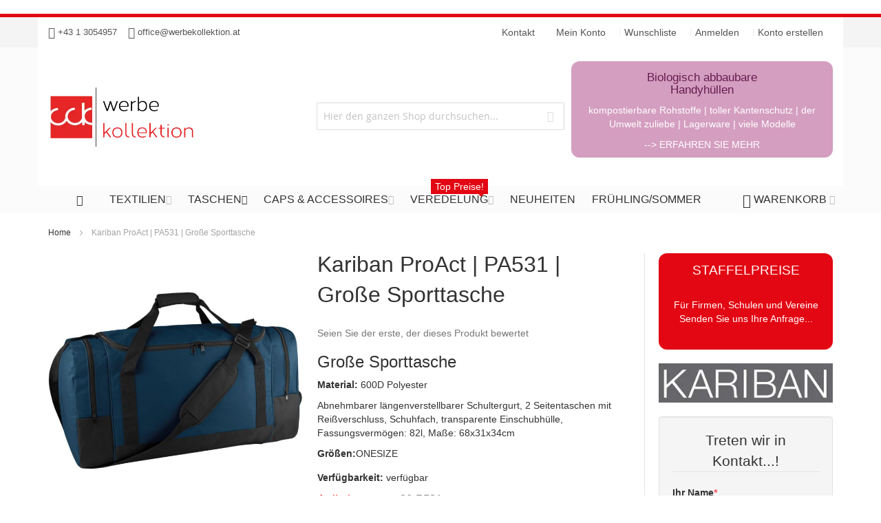

--- FILE ---
content_type: text/html; charset=UTF-8
request_url: https://www.werbekollektion.at/Kariban-ProAct-PA531
body_size: 36259
content:
 <!doctype html><html lang="de"><head prefix="og: http://ogp.me/ns# fb: http://ogp.me/ns/fb# product: http://ogp.me/ns/product#"> <script>
    var BASE_URL = 'https://www.werbekollektion.at/';
    var require = {
        "baseUrl": "https://www.werbekollektion.at/pub/static/frontend/Infortis/my/de_DE"
    };</script> <meta charset="utf-8"/>
<meta name="title" content="Kariban ProAct | PA531 | Große Sporttasche"/>
<meta name="description" content="19.63€ exkl. Mwst | Kariban ProAct | PA531 | Große Sporttasche | Abnehmbarer längenverstellbarer Schultergurt, 2 Seitentaschen mit Reißverschluss, Schuhfach, transparente Einschubhülle, Fassungsvermögen: 82l, Maße: 68x31x34cm"/>
<meta name="keywords" content="Sporttaschen Kariban "/>
<meta name="robots" content="INDEX,FOLLOW"/>
<meta name="viewport" content="width=device-width, initial-scale=1, maximum-scale=1.0"/>
<meta name="format-detection" content="telephone=no"/>
<title>Kariban ProAct | PA531 | Große Sporttasche</title>
<link  rel="stylesheet" type="text/css"  media="all" href="https://www.werbekollektion.at/pub/static/_cache/merged/b00dba0218e2c833e459ce615a919c8f.min.css" />
<link  rel="stylesheet" type="text/css"  media="screen and (min-width: 768px)" href="https://www.werbekollektion.at/pub/static/frontend/Infortis/my/de_DE/css/styles-l.min.css" />

<script  type="text/javascript"  src="https://www.werbekollektion.at/pub/static/frontend/Infortis/my/de_DE/requirejs/require.js"></script>
<script  type="text/javascript"  src="https://www.werbekollektion.at/pub/static/frontend/Infortis/my/de_DE/mage/requirejs/mixins.js"></script>
<script  type="text/javascript"  src="https://www.werbekollektion.at/pub/static/frontend/Infortis/my/de_DE/requirejs-config.js"></script>
<script  type="text/javascript"  src="https://www.werbekollektion.at/pub/static/frontend/Infortis/my/de_DE/mage/polyfill.js"></script>
<script  type="text/javascript"  src="https://www.werbekollektion.at/pub/static/frontend/Infortis/my/de_DE/Wyomind_ElasticsearchCore/js/jquery.touch.min.js"></script>
<link  rel="canonical" href="https://www.werbekollektion.at/Kariban-ProAct-PA531" />
<link  rel="icon" type="image/x-icon" href="https://www.werbekollektion.at/pub/media/favicon/stores/1/fav.ico" />
<link  rel="shortcut icon" type="image/x-icon" href="https://www.werbekollektion.at/pub/media/favicon/stores/1/fav.ico" />
<link rel="stylesheet" type="text/css" media="all" href="/pub/media/my_styles.css" />

<!-- Matomo -->
<noscript><script type="text/javascript">
  var _paq = window._paq || [];
  /* tracker methods like "setCustomDimension" should be called before "trackPageView" */
  _paq.push(['trackPageView']);
  _paq.push(['enableLinkTracking']);
  (function() {
    var u="//stat.werbekollektion.at/";
    _paq.push(['setTrackerUrl', u+'matomo.php']);
    _paq.push(['setSiteId', '1']);
    var d=document, g=d.createElement('script'), s=d.getElementsByTagName('script')[0];
    g.type='text/javascript'; g.async=true; g.defer=true; g.src=u+'matomo.js'; s.parentNode.insertBefore(g,s);
  })();
</script></noscript>
<!-- End Matomo Code -->

<!-- Matomo Image Tracker-->
<img src="https://stat.werbekollektion.at/matomo.php?idsite=1&amp;rec=1&amp;action_name=Werbekollektion" style="border:0" alt="" />
<!-- End Matomo -->

<!-- Facebook Pixel Code -->
<script>
  !function(f,b,e,v,n,t,s)
  {if(f.fbq)return;n=f.fbq=function(){n.callMethod?
  n.callMethod.apply(n,arguments):n.queue.push(arguments)};
  if(!f._fbq)f._fbq=n;n.push=n;n.loaded=!0;n.version='2.0';
  n.queue=[];t=b.createElement(e);t.async=!0;
  t.src=v;s=b.getElementsByTagName(e)[0];
  s.parentNode.insertBefore(t,s)}(window, document,'script',
  'https://connect.facebook.net/en_US/fbevents.js');
  fbq('init', '2527019317548190');
  fbq('track', 'PageView');
</script>
<noscript><img height="1" width="1" style="display:none"
  src="https://www.facebook.com/tr?id=2527019317548190&ev=PageView&noscript=1"
/></noscript>
<!-- End Facebook Pixel Code -->  <!-- BEGIN PRIVY WIDGET CODE --><script type='text/javascript'> var _d_site = _d_site || '183E5F610D5977A0653F3F79';</script><script src='https://widget.privy.com/assets/widget.js'></script><!-- END PRIVY WIDGET CODE --> <!-- BEGIN GOOGLE VERIFICATION TAG --> <!-- END GOOGLE VERIFICATION TAG --> <!-- BEGIN GTAG GLOBAL TAG --> <!-- END GTAG GLOBAL TAG -->  <style> .magezon-builder .mgz-container {width: 1260px;} </style> <link rel="stylesheet" type="text/css" media="all" href="https://www.werbekollektion.at/asset/dynamic/assets/m/iult/f/cfg.css/" />  <meta property="og:type" content="product" /><meta property="og:title" content="Kariban ProAct | PA531 | Große Sporttasche" /><meta property="og:image" content="https://www.werbekollektion.at/pub/media/catalog/product/cache/96f10cb2a56fe0b9cd97bcaab802e95a/D/0/D075985D-26D0-4EED-A6D7-DBBC974458DF.jpg" /><meta property="og:description" content="Große SporttascheMaterial: 600D PolyesterAbnehmbarer längenverstellbarer Schultergurt, 2 Seitentaschen mit Reißverschluss, Schuhfach, transparente Einschubhülle, Fassungsvermögen: 82l, Maße: 68x31x34cmGrößen:ONESIZE" /><meta property="og:url" content="https://www.werbekollektion.at/Kariban-ProAct-PA531" /> <meta property="product:price:amount" content="22.092001"/> <meta property="product:price:currency" content="EUR"/> </head><body data-container="body" data-mage-init='{"loaderAjax": {}, "loader": { "icon": "https://www.werbekollektion.at/pub/static/frontend/Infortis/my/de_DE/images/loader-2.gif"}}' class="page-product-configurable catalog-product-view product-kariban-proact-pa531 categorypath-taschen-sporttaschen category-sporttaschen page-layout-1column">          <script type="text/x-magento-init">
    {
        "*": {
            "mage/cookies": {
                "expires": null,
                "path": "\u002F",
                "domain": ".www.werbekollektion.at",
                "secure": false,
                "lifetime": "3600"
            }
        }
    }</script>  <noscript><div class="message global noscript"><div class="content"><p><strong>JavaScript scheint in Ihrem Browser deaktiviert zu sein.</strong> <span>Um unsere Website in bester Weise zu erfahren, aktivieren Sie Javascript in Ihrem Browser.</span></p></div></div></noscript>    <script>
    window.cookiesConfig = window.cookiesConfig || {};
    window.cookiesConfig.secure = true;</script>  <script>
    require.config({
        map: {
            '*': {
                wysiwygAdapter: 'mage/adminhtml/wysiwyg/tiny_mce/tinymce4Adapter'
            }
        }
    });</script> <!-- BEGIN GTAG CART SCRIPT --> <!-- END GTAG CART SCRIPT --> <div style="display: none;" id="paypal-express-in-context-checkout-main"></div><script type="text/x-magento-init">
    {
        "*": {
            "Magento_Paypal/js/in-context/express-checkout": {"id":"paypal-express-in-context-checkout-main","path":"https:\/\/www.werbekollektion.at\/paypal\/express\/gettoken\/","merchantId":"3R2ZP9WAT8QRE","button":true,"clientConfig":{"locale":"de_DE","environment":"production","button":["paypal-express-in-context-checkout-main"]}}        }
    }</script><div class="page-wrapper">  <div id="header-container" class="header-container header-mobile page-header"  ><div id="top" class="header-container2"><div class="header-container3"> <!-- Part of the header displayed only in mobile mode --><div class="header-m-container"><div class="header-m-top-container"><div class="header-m-top header container clearer"><div class="inner-container">   <div id="currency-switcher-wrapper-mobile" class="item item-right">  </div>  <div id="lang-switcher-wrapper-mobile" class="item item-right">  </div> </div><!-- end: inner-container --></div><!-- end: header-m-top --></div><!-- end: header-m-top-container --><div class="header-m-primary-container"><div class="header-m-primary header container"><div class="inner-container"> <!-- Mobile logo --><div class="logo-wrapper--mobile">  <a class="logo" href="https://www.werbekollektion.at/" title="Werbekollektion.at"><strong>Werbekollektion.at</strong> <img src="https://www.werbekollektion.at/pub/media/amasty/webp/logo/stores/1/wklogo_web.webp" alt="Werbekollektion.at" /></a></div><div class="clearer after-mobile-logo"></div><!-- Skip links --><div id="skip-links" class="skip-links-wrapper skip-links--4"> <div data-skiptarget="#header-nav" class="skip-link skip-nav"><span class="icon ic ic-menu"></span> <span class="label">Menü</span></div>  <div data-skiptarget="#header-search" class="skip-link skip-search"><span class="icon ic ic-search"></span> <span class="label">Suche</span></div>  <div data-skiptarget="#header-account" class="skip-link skip-account"><span class="icon ic ic-user"></span> <span class="label">Mein Konto</span></div>     <div id="mini-cart-marker-mobile"></div>  <div data-block="minicart" class="minicart-wrapper mini-cart filled-heading" id="minicart">  <div data-skiptarget="#header-cart" class="mini-cart-heading dropdown-heading skip-link skip-cart action showcart counter-over-" data-bind="scope: 'minicart_content'"><span class="inner-heading"><span class="icon ic ic-cart" style="font-size: 20px;"></span> <span class="counter qty empty ic ic-char ib ib-size-s ib-rounded" data-bind="css: { empty: !!getCartParam('summary_count') == false }, blockLoader: isLoading"><span class="counter-number"><!-- ko text: getCartParam('summary_count') --><!-- /ko --></span> <span class="counter-label"><!-- ko if: getCartParam('summary_count') --><!-- ko text: getCartParam('summary_count') --><!-- /ko --><!-- ko i18n: 'items' --><!-- /ko --><!-- /ko --></span></span> <span class="label">Warenkorb</span> <span class="caret"></span></span></div> <div id="header-cart" class="mini-cart-content dropdown-content skip-content skip-content--style block-cart block block-minicart empty" data-role="dropdownDialog" data-mage-init='{"dropdownDialog":{ "triggerEvent": "click mouseenter", "appendTo": "[data-block=minicart]", "triggerTarget": ".showcart", "timeout": "200", "closeOnMouseLeave": true, "closeOnEscape": true, "parentClass": "active open", "buttons": []}}'><div id="minicart-content-wrapper" data-bind="scope: 'minicart_content'"><!-- ko template: getTemplate() --><!-- /ko --></div></div> <script>
        window.checkout = {"shoppingCartUrl":"https:\/\/www.werbekollektion.at\/checkout\/cart\/","checkoutUrl":"https:\/\/www.werbekollektion.at\/checkout\/","updateItemQtyUrl":"https:\/\/www.werbekollektion.at\/checkout\/sidebar\/updateItemQty\/","removeItemUrl":"https:\/\/www.werbekollektion.at\/checkout\/sidebar\/removeItem\/","imageTemplate":"Magento_Catalog\/product\/image_with_borders","baseUrl":"https:\/\/www.werbekollektion.at\/","minicartMaxItemsVisible":5,"websiteId":"1","maxItemsToDisplay":100,"storeId":"1","customerLoginUrl":"https:\/\/www.werbekollektion.at\/customer\/account\/login\/referer\/aHR0cHM6Ly93d3cud2VyYmVrb2xsZWt0aW9uLmF0L0thcmliYW4tUHJvQWN0LVBBNTMx\/","isRedirectRequired":false,"autocomplete":"off","captcha":{"user_login":{"isCaseSensitive":false,"imageHeight":50,"imageSrc":"","refreshUrl":"https:\/\/www.werbekollektion.at\/captcha\/refresh\/","isRequired":false,"timestamp":1767986679}}};</script><script type="text/x-magento-init">
    {
        "[data-block='minicart']": {
            "Magento_Ui/js/core/app": {"components":{"minicart_content":{"children":{"subtotal.container":{"children":{"subtotal":{"children":{"subtotal.totals":{"config":{"display_cart_subtotal_incl_tax":1,"display_cart_subtotal_excl_tax":0,"template":"Magento_Tax\/checkout\/minicart\/subtotal\/totals"},"children":{"subtotal.totals.msrp":{"component":"Magento_Msrp\/js\/view\/checkout\/minicart\/subtotal\/totals","config":{"displayArea":"minicart-subtotal-hidden","template":"Magento_Msrp\/checkout\/minicart\/subtotal\/totals"}}},"component":"Magento_Tax\/js\/view\/checkout\/minicart\/subtotal\/totals"}},"component":"uiComponent","config":{"template":"Magento_Checkout\/minicart\/subtotal"}}},"component":"uiComponent","config":{"displayArea":"subtotalContainer"}},"item.renderer":{"component":"uiComponent","config":{"displayArea":"defaultRenderer","template":"Magento_Checkout\/minicart\/item\/default"},"children":{"item.image":{"component":"Magento_Catalog\/js\/view\/image","config":{"template":"Magento_Catalog\/product\/image","displayArea":"itemImage"}},"checkout.cart.item.price.sidebar":{"component":"uiComponent","config":{"template":"Magento_Checkout\/minicart\/item\/price","displayArea":"priceSidebar"}}}},"extra_info":{"component":"uiComponent","config":{"displayArea":"extraInfo"}},"promotion":{"component":"uiComponent","config":{"displayArea":"promotion"}}},"config":{"itemRenderer":{"default":"defaultRenderer","simple":"defaultRenderer","virtual":"defaultRenderer"},"template":"Magento_Checkout\/minicart\/content"},"component":"Magento_Checkout\/js\/view\/minicart"}},"types":[]} },
        "*": {
            "Magento_Ui/js/block-loader": "https://www.werbekollektion.at/pub/static/frontend/Infortis/my/de_DE/images/loader-1.gif"
        }
    }</script><script type="text/javascript">
        //<![CDATA[
        requirejs(['jquery'], function(jQuery) {
            jQuery(function($) {
                
                $(document).on('dropdowndialogcreate', function(event) {
                    if ($('#header-container').hasClass('header-mobile'))
                    {
                        $('#header-cart').css('display', '');
                    }
                });
                $(document).on('dropdowndialogbeforeclose', function(event) {
                    $('#header-cart').data('mage-dropdownDialog').opener = $(document.body); 
                });
            });
        }); 
        //]]>
</script></div>   <div id="header-nav" class="skip-content skip-content--style"><div id="nav-marker-mobile"></div></div> <div id="search-marker-mobile"></div>    <div id="header-search" class="ultimo skip-content skip-content--style"><div id="block-search" class="block block-search search-wrapper"> <div class="block block-title"><strong>Suche</strong></div><div class="block block-content"><form class="form minisearch" id="search_mini_form110763" action="https://www.werbekollektion.at/catalogsearch/result/" method="get"><div class="field search"> <div class="control"><input id="search_937396" data-mage-init='{"wyoema":{ "formSelector":"#search_mini_form110763", "url":"https://www.werbekollektion.at/elastic.php", "cgiUrl": "https://www.werbekollektion.at/elasticsearchcore/update/cgi/", "storeCode":"default", "searchUrl":"https://www.werbekollektion.at/catalogsearch/result/", "filterableAttributes": {"1":["categories","1",0,5,0,0],"2":["manufacturer","1",0,5,0,0],"3":["geschlecht","1",0,5,0,0],"4":["material","1",0,5,0,0],"5":["armlaenge","1",0,5,0,0]}, "displayReviews": false, "displayAddToCart": false, "displayAddToCompare": true, "displayAddToWishlist": true, "displayEmailToAFriend": true, "displayConfigurableOptions": true, "displayInputBoxesForPriceFilter" : false, "layerUpdateMethod": "0", "eaConfig": {"enable":"1","enable_debug_mode":"0","general":{"enable_highlight":"0","enable_all_results":"1","update_search_term":"0","labels":{"all_results":"Alle Ergebnisse f\u00fcr <b>{{term}}<\/b> ansehen >>","didyoumean":"Meinten Sie vielleicht?","products":"Produkte","categories":"Kategorien","cms":"Seiten","no_category":"Keine Kategorien gefunden","no_cms":"Keine Seiten gefunden","no_product":"Keine Produkte gefunden"}},"didyoumean":{"enable_search":"1","enable_autocomplete":"1","autocomplete_limit":"5"},"product":{"enable_autocomplete":"1","autocomplete_limit":"18"},"category":{"enable_search":"1","enable_autocomplete":"0","display_empty_autocomplete":"0","autocomplete_limit":"5","search_limit":"5"},"cms":{"enable_search":"0","enable_autocomplete":"0","display_empty_autocomplete":"0","autocomplete_limit":"5","search_limit":"5"}}, "labels": {"search_by":"Suchanfrage","clear_all":"Alles l\u00f6schen","nb_products_found":"{{nbItems}} Produkte gefunden","your_search":"Ihre Suche","no_more_product":"Keine weiteren Produkte"}, "highlightEnabled": false, "noProductMessage":"No product found", "destinationSelector": "#search_autocomplete", "updateSearchTerm": 0, "updateSearchTermUrl": "https://www.werbekollektion.at/elasticsearchcore/searchTerm/add/"}}' type="text" name="q" value="" placeholder="Hier den ganzen Shop durchsuchen..." class="input-text" maxlength="128" role="combobox" aria-haspopup="false" aria-autocomplete="both" autocomplete="off"/> <div id="search_autocomplete" class="ma-search-autocomplete wyomind-bg-secondary"><div class="ma-layer-title-section wyomind-bg-secondary"><div class="ma-layer-title">Suchanfrage</div><a class="ma-layer-clear-all hide clear" href="#">Alles löschen</a></div><div class="ma-layer wyomind-bg-secondary" data-role="ma-products-layer"></div><div class="ma-main"><div class="ma-smartphones-searchform wyomind-bg-secondary"><input type="text" id="search-smartphones"/><span id="filters-smartphones">Filter<span id="filters-smartphones-count"></span></span></div><div class="ma-toolbar toolbar wyomind-bg-secondary"><div class="modes"><a class="ela modes-mode active mode-grid wyomind-btn-primary" title="Raster" href="#" id="mode-grid"></a> <a class="ela modes-mode mode-list wyomind-btn-primary-inverted" title="Liste" href="#" id="mode-list"></a></div><div class="results-count" id="ma-results-count"></div> <div class="ma-order toolbar-sorter sorter" id="ma-order"><select id="sorter" class="sorter-options"> <option value="score">Relevanz</option> <option value="name">Produktname</option> <option value="price">Preis</option> <option value="manufacturer">Hersteller</option> <option value="delivery_time">Lieferzeit</option> <option value="groesse">Größe</option> <option value="farbenauswahl">Farben</option> <option value="maskenfarben">Maskenfarbe</option></select> <a title="In aufsteigender Reihenfolge" class="action sorter-action sort-desc active wyomind-primary-color" href="#"></a> <a title="In absteigender Reihenfolge" class="action sorter-action sort-asc wyomind-primary-color" href="#"></a></div> <div class="close"><a id="ma-close" href="#" class="close wyomind-primary-color"></a></div></div> <div id="ma-breadcrumb" class="ma-breadcrumb wyomind-bg-secondary"></div> <div id="ma-messages" class="ma-messages"><div id='ma-message-options-error' style='display:none' class='message-error error message'>Please select options before adding the product to the cart.</div></div><div id="ma-grid-container" class="ma-grid-container wyomind-bg-primary"> <div class="ma-back-to-top wyomind-primary-bgcolor hidden"></div> <ul id="ma-grid" class="ma-grid" data-role="ma-products-grid"></ul></div><!-- <div id="ma-all-results" class="ma-all-results"></div>--></div></div><div id="search_autocomplete-no-result" class="ma-search-autocomplete-no-result wyomind-bg-primary"><div id="no-product-message">No products found</div><div id="ea-alone"></div></div></div></div><div class="actions"><button id="action-search" type="submit" title="Suche" class="action search"><span class="icon ic ic-search ib ib-square ib-hover"></span></button></div></form></div></div><!-- end: block-search --></div>  <script>
    require(['underscore', 'Magento_Catalog/js/price-utils'], function (_, utils) {
        _.mixin({
            getBaseUrl: function () {
                return 'https://www.werbekollektion.at/';
            },
            getSearchUrl: function () {
                return 'https://www.werbekollektion.at/catalogsearch/result/';
            },
            getFormattedPrice: function (price, productTaxClassId) {
                return _.formatPrice(_.calculateTax(_.convertPrice(price), productTaxClassId));
            },
            formatPrice: function (price) {
                var priceFormat = {"pattern":"%s\u00a0\u20ac","precision":2,"requiredPrecision":2,"decimalSymbol":",","groupSymbol":".","groupLength":3,"integerRequired":false};

                return utils.formatPrice(price, priceFormat);
            },
            calculateTax: function (price, productTaxClassId) {
                var needPriceConversion = true;
                var taxRates = {"1":20,"2":0,"4":20,"6":0,"7":0,"8":0,"9":0,"10":0,"11":0,"12":0,"13":0};

                if (!needPriceConversion || !taxRates[productTaxClassId]) {
                    return price;
                }

                var rate = taxRates[productTaxClassId] / 100;
                var priceIncludesTax = false;

                if (priceIncludesTax) {
                    return price / (1 + rate);
                }

                return price + price * rate;
            },
            convertPrice: function (price) {
                var rate = 1;

                return price * rate;
            }
        });
    });</script>   <div id="account-links-marker-mobile"></div>  <div id="header-account" class="account-links top-links links-wrapper-separators-left skip-content skip-content--style"><ul class="header links"><li><a href="https://www.werbekollektion.at/customer/account/" >Mein Konto</a></li> <li class="link wishlist" data-bind="scope: 'wishlist'"><a href="https://www.werbekollektion.at/wishlist/">Wunschliste <!-- ko if: wishlist().counter --><span data-bind="text: wishlist().counter" class="counter qty"></span> <!-- /ko --></a></li> <script type="text/x-magento-init">
    {
        "*": {
            "Magento_Ui/js/core/app": {
                "components": {
                    "wishlist": {
                        "component": "Magento_Wishlist/js/view/wishlist"
                    }
                }
            }
        }
    }</script> <li class="authorization-link" data-label="oder"><a href="https://www.werbekollektion.at/customer/account/login/referer/aHR0cHM6Ly93d3cud2VyYmVrb2xsZWt0aW9uLmF0L0thcmliYW4tUHJvQWN0LVBBNTMx/">Anmelden</a></li><li><a href="https://www.werbekollektion.at/customer/account/create/" >Konto erstellen</a></li></ul></div>   <div class="skip-links-clearer clearer"></div></div><!-- end: skip-links-wrapper --></div><!-- end: inner-container --></div><!-- end: header-m-primary --></div><!-- end: header-m-primary-container --></div><!-- end: header-m-container --> <!-- Part of the header displayed only in regular mode --><div class="header-top-container"><div class="header-top header container clearer"><div class="inner-container"> <a class="action skip contentarea" href="#contentarea"><span> Direkt zum Inhalt</span></a>   <div class="left-column">   <div class="item item-left"><div class="hide-below-960" style="float: left; margin-right: 5px; font-size: 13px;" ><span class="ic ic-lg ic-callcenter"></span> +43 1 3054957&nbsp;&nbsp;&nbsp;&nbsp;<span class="ic ic-lg ic-letter"></span> <a href="mailto:office@werbekollektion.at">office@werbekollektion.at</a></div>

</div>  <div class="item item-left local-font hidden-xs hidden-sm"><div class="welcome"></div></div>  <div class="item item-left"> <div class="item link compare" data-bind="scope: 'compareProducts'" data-role="compare-products-link"><a class="action compare no-display" title="Produkte vergleichen" data-bind="attr: {'href': compareProducts().listUrl}, css: {'no-display': !compareProducts().count}" >Produkte vergleichen <span class="counter qty" data-bind="text: compareProducts().countCaption"></span></a></div><script type="text/x-magento-init">
{"[data-role=compare-products-link]": {"Magento_Ui/js/core/app": {"components":{"compareProducts":{"component":"Magento_Catalog\/js\/view\/compare-products"}}}}}</script></div></div><!-- end: left column --><div class="right-column">  <div class="item item-right item-interface"><div id="account-links-marker-regular"></div></div> <div class="item item-right item-interface"><div id="currency-switcher-wrapper-regular">  </div></div> <div class="item item-right item-interface"><div id="lang-switcher-wrapper-regular">  </div></div>    <div class="item item-right"><li class="nav-item level0 level-top right">
		<a class="level-top" href="https://www.werbekollektion.at/contact/kontakt" title="Treten wir in Verbindung">
			<span>Kontakt</span>
		</a>
	</li></div></div><!-- end: right column --></div><!-- end: inner-container --></div><!-- end: header-top --></div><!-- end: header-top-container --><div class="header-primary-container"><div class="header-primary header container"><div class="inner-container">   <div class="hp-blocks-holder"> <!-- Left column --><div class="hp-block left-column grid12-4">   <div class="item"><div class="logo-wrapper logo-wrapper--regular">   <a class="logo" href="https://www.werbekollektion.at/" title="Werbekollektion.at"><strong>Werbekollektion.at</strong> <img src="https://www.werbekollektion.at/pub/media/amasty/webp/logo/stores/1/wklogo_web.webp" alt="Werbekollektion.at" width="240" height="120" /></a> </div></div> </div><!-- end: left column -->  <!-- Central column --><div class="hp-block central-column grid12-4">   <div class="item"><div id="search-marker-regular"></div></div> </div><!-- end: central column -->  <!-- Right column --><div class="hp-block right-column grid12-4"> <div class="widget block block-static-block"><div class="ban mundschutzbannerwidget"><a href="/biologisch-abbaubare-handyhuellen">
	<div class="cap">
		<h4>Biologisch abbaubare<br>Handyhüllen</h4>
			<p>kompostierbare Rohstoffe | toller Kantenschutz | der Umwelt zuliebe | Lagerware | viele Modelle</p>
<p class="white mask-more-mob">--> ERFAHREN SIE MEHR</p>
	</div></a>
</div>
</div>   <div class="item"> <div id="user-menu-wrapper-regular"><div id="user-menu" class="user-menu"> <div class="line-break-after"></div>           </div><!-- end: user-menu --></div></div> </div><!-- end: right column --></div><!-- end: hp-blocks-holder --></div><!-- end: inner-container --></div><!-- end: header-primary --></div><!-- end: header-primary-container -->  <div class="nav-container skip-content sticky-container"><div class="nav container clearer"><div class="inner-container">     <div class="navi-wrapper"> <ul class="nav-holders-wrapper right-column"><li id="nav-holder1" class="nav-item level0 level-top nav-holder"></li> <li id="nav-holder2" class="nav-item level0 level-top nav-holder"><div id="mini-cart-marker-regular"></div></li> <li id="nav-holder3" class="nav-item level0 level-top nav-holder"></li></ul>   <div id="mobnav-trigger" class="mobnav-trigger menu-trigger"><div class="menu-trigger-inner"><span class="trigger-icon"><span class="line"></span><span class="line"></span><span class="line"></span></span> <span class="label">Menü</span></div></div>       <div id="nav-marker-regular"></div><nav id="mainmenu" class="navi nav-regular opt-fx-fade-inout opt-sb0 opt-sob opt-hide480 centered with-bullets"><ul>    <li class="nav-item nav-item--stickylogo level0 level-top nav-holder"><img src="https://www.werbekollektion.at/pub/media/amasty/webp/logo/stores/1/wklogo_web_sticky.webp" alt="Werbekollektion.at" /></li>    <li class="nav-item nav-item--home level0 level-top"><a class="level-top" href="https://www.werbekollektion.at/"><span class="ic ic-home"></span></a></li>      <li class="nav-item level0 nav-1 level-top first nav-item--parent mega parent"><a href="https://www.werbekollektion.at/textilien" class="level-top"><span>Textilien</span><span class="caret"></span></a><span class="opener"></span><div class="nav-panel--dropdown nav-panel full-width"><div class="nav-panel-inner"><div class="nav-block nav-block--left std grid12-3"><img src="https://www.werbekollektion.at/pub/media/wysiwyg/infortis/my_ultimo/menu/werbekollektion-textilien.jpg"" alt="Werbekollektion Werbetextilien" title="Werbetextilien bei Werbekollektion.at"/></div><div class="nav-block--center grid12-9"><ul class="level0 nav-submenu nav-submenu--mega dd-itemgrid dd-itemgrid-3col"><li class="nav-item level1 nav-1-1 first"><a href="https://www.werbekollektion.at/textilien/t-shirts"><span>T-Shirts</span></a></li><li class="nav-item level1 nav-1-2"><a href="https://www.werbekollektion.at/textilien/polos"><span>Polos</span></a></li><li class="nav-item level1 nav-1-3"><a href="https://www.werbekollektion.at/textilien/sweater-pullover"><span>Sweater &amp; Pullover</span></a></li><li class="nav-item level1 nav-1-4"><a href="https://www.werbekollektion.at/textilien/hemden-blusen"><span>Hemden &amp; Blusen</span></a></li><li class="nav-item level1 nav-1-5"><a href="https://www.werbekollektion.at/textilien/gastro"><span>Gastro</span></a></li><li class="nav-item level1 nav-1-6"><a href="https://www.werbekollektion.at/textilien/fleece"><span>Fleece</span></a></li><li class="nav-item level1 nav-1-7"><a href="https://www.werbekollektion.at/textilien/bio-nachhaltig"><span>Bio &amp; Nachhaltig</span></a></li><li class="nav-item level1 nav-1-8"><a href="https://www.werbekollektion.at/textilien/trachten"><span>Trachten</span></a></li><li class="nav-item level1 nav-1-9"><a href="https://www.werbekollektion.at/textilien/schals"><span>Schals</span></a></li><li class="nav-item level1 nav-1-10"><a href="https://www.werbekollektion.at/textilien/socken"><span>Socken</span></a></li><li class="nav-item level1 nav-1-11"><a href="https://www.werbekollektion.at/textilien/underwear"><span>Underwear</span></a></li><li class="nav-item level1 nav-1-12"><a href="https://www.werbekollektion.at/textilien/baby"><span>Baby</span></a></li><li class="nav-item level1 nav-1-13 nav-item--only-subcategories parent"><a href="https://www.werbekollektion.at/textilien/arbeitskleidung"><span>Arbeitskleidung</span><span class="caret"></span></a><span class="opener"></span><ul class="level1 nav-submenu nav-panel"><li class="nav-item level2 nav-1-13-1 first classic"><a href="https://www.werbekollektion.at/textilien/arbeitskleidung/sicherheitsschuhe"><span>Schuhe</span></a></li><li class="nav-item level2 nav-1-13-2 classic"><a href="https://www.werbekollektion.at/textilien/arbeitskleidung/arbeits-t-shirts"><span>T-Shirts</span></a></li><li class="nav-item level2 nav-1-13-3 classic"><a href="https://www.werbekollektion.at/textilien/arbeitskleidung/arbeitspolos"><span>Polos</span></a></li><li class="nav-item level2 nav-1-13-4 classic"><a href="https://www.werbekollektion.at/textilien/arbeitskleidung/arbeitssweater"><span>Sweater</span></a></li><li class="nav-item level2 nav-1-13-5 classic"><a href="https://www.werbekollektion.at/textilien/arbeitskleidung/arbeitsjacken"><span>Jacken</span></a></li><li class="nav-item level2 nav-1-13-6 last classic"><a href="https://www.werbekollektion.at/textilien/arbeitskleidung/arbeitshosen"><span>Hosen</span></a></li></ul></li><li class="nav-item level1 nav-1-14 nav-item--only-subcategories parent"><a href="https://www.werbekollektion.at/textilien/jacken"><span>Jacken</span><span class="caret"></span></a><span class="opener"></span><ul class="level1 nav-submenu nav-panel"><li class="nav-item level2 nav-1-14-7 first classic"><a href="https://www.werbekollektion.at/textilien/jacken/leichte-jacken"><span>Leichte-Jacken</span></a></li><li class="nav-item level2 nav-1-14-8 classic"><a href="https://www.werbekollektion.at/textilien/jacken/softshell-jacken"><span>Softshell-Jacken</span></a></li><li class="nav-item level2 nav-1-14-9 classic"><a href="https://www.werbekollektion.at/textilien/jacken/winter-jacken"><span>Winter-Jacken</span></a></li><li class="nav-item level2 nav-1-14-10 last classic"><a href="https://www.werbekollektion.at/textilien/jacken/westen-gilets"><span>Westen &amp; Gilets</span></a></li></ul></li><li class="nav-item level1 nav-1-15 nav-item--only-subcategories parent"><a href="https://www.werbekollektion.at/textilien/sports-outdoor"><span>Sports &amp; Outdoor</span><span class="caret"></span></a><span class="opener"></span><ul class="level1 nav-submenu nav-panel"><li class="nav-item level2 nav-1-15-11 first classic"><a href="https://www.werbekollektion.at/textilien/sports-outdoor/shorts"><span>Shorts</span></a></li><li class="nav-item level2 nav-1-15-12 classic"><a href="https://www.werbekollektion.at/textilien/sports-outdoor/outdoor-sporthosen"><span>Hosen</span></a></li><li class="nav-item level2 nav-1-15-13 classic"><a href="https://www.werbekollektion.at/textilien/sports-outdoor/sport-tshirts"><span>Shirts</span></a></li><li class="nav-item level2 nav-1-15-14 classic"><a href="https://www.werbekollektion.at/textilien/sports-outdoor/sportpolos"><span>Polos</span></a></li><li class="nav-item level2 nav-1-15-15 classic"><a href="https://www.werbekollektion.at/textilien/sports-outdoor/trainingsanzuge"><span>Trainingsanzüge</span></a></li><li class="nav-item level2 nav-1-15-16 last classic"><a href="https://www.werbekollektion.at/textilien/sports-outdoor/sport-outdoor-jacken"><span>Jacken</span></a></li></ul></li><li class="nav-item level1 nav-1-16 nav-item--only-subcategories parent"><a href="https://www.werbekollektion.at/catalog/category/view/s/hosen/id/83/"><span>Hosen</span><span class="caret"></span></a><span class="opener"></span><ul class="level1 nav-submenu nav-panel"><li class="nav-item level2 nav-1-16-17 first classic"><a href="https://www.werbekollektion.at/textilien/hosen/businesshosen"><span>Businesshosen</span></a></li><li class="nav-item level2 nav-1-16-18 classic"><a href="https://www.werbekollektion.at/textilien/hosen/freizeithosen"><span>Freizeithosen</span></a></li><li class="nav-item level2 nav-1-16-19 classic"><a href="https://www.werbekollektion.at/textilien/hosen/sporthosen"><span>Sporthosen</span></a></li><li class="nav-item level2 nav-1-16-20 last classic"><a href="https://www.werbekollektion.at/textilien/hosen/workwear"><span>Workwear</span></a></li></ul></li><li class="nav-item level1 nav-1-17 nav-item--only-subcategories parent"><a href="https://www.werbekollektion.at/textilien/business"><span>Business</span><span class="caret"></span></a><span class="opener"></span><ul class="level1 nav-submenu nav-panel"><li class="nav-item level2 nav-1-17-21 first classic"><a href="https://www.werbekollektion.at/textilien/business/businesskleidung"><span>Businesskleidung</span></a></li><li class="nav-item level2 nav-1-17-22 last classic"><a href="https://www.werbekollektion.at/textilien/business/business-accessoires"><span>Accessoires</span></a></li></ul></li><li class="nav-item level1 nav-1-18 last"><a href="https://www.werbekollektion.at/textilien/frottier"><span>Frottier</span></a></li></ul></div></div></div></li><li class="nav-item level0 nav-2 active level-top nav-item--parent mega parent"><a href="https://www.werbekollektion.at/taschen" class="level-top"><span>Taschen<span class="cat-label cat-label-label1 pin-bottom">NEU!</span></span><span class="caret"></span></a><span class="opener"></span><div class="nav-panel--dropdown nav-panel full-width"><div class="nav-panel-inner"><div class="nav-block nav-block--left std grid12-5"><img src="[data-uri]" data-amsrc="https://www.werbekollektion.at/pub/media/wysiwyg/infortis/my_ultimo/menu/werbekollektion-taschen.jpg" alt="Taschen bei Werbekollektion.at" title="Taschen bei Werbekollektion.at "/></div><div class="nav-block--center grid12-7"><ul class="level0 nav-submenu nav-submenu--mega dd-itemgrid dd-itemgrid-3col"><li class="nav-item level1 nav-2-1 first"><div class="nav-block nav-block--top std"><img src="[data-uri]" data-amsrc="https://www.werbekollektion.at/pub/media/wysiwyg/infortis/my_ultimo/menu/tasche3.jpg"" alt="Werbekollektion Taschen" title="Werbekollektion Taschen" /></div><a href="https://www.werbekollektion.at/taschen/umhaengetaschen"><span>Umhängetaschen</span></a></li><li class="nav-item level1 nav-2-2"><div class="nav-block nav-block--top std"><img src="[data-uri]" data-amsrc="https://www.werbekollektion.at/pub/media/wysiwyg/infortis/my_ultimo/menu/tasche1.jpg"" alt="Werbekollektion Taschen" title="Werbekollektion Taschen" /></div><a href="https://www.werbekollektion.at/taschen/notebooktaschen"><span>Notebook-Taschen</span></a></li><li class="nav-item level1 nav-2-3"><div class="nav-block nav-block--top std"><img src="[data-uri]" data-amsrc="https://www.werbekollektion.at/pub/media/wysiwyg/infortis/my_ultimo/menu/tasche2.jpg"" alt="Werbekollektion Rucksäcke" title="Werbekollektion Rucksäcke" /></div><a href="https://www.werbekollektion.at/taschen/rucksaecke"><span>Rucksäcke</span></a></li><li class="nav-item level1 nav-2-4"><a href="https://www.werbekollektion.at/taschen/schreibmappen"><span>Schreibmappen</span></a></li><li class="nav-item level1 nav-2-5 active current"><a href="https://www.werbekollektion.at/taschen/sporttaschen"><span>Sporttaschen</span></a></li><li class="nav-item level1 nav-2-6"><a href="https://www.werbekollektion.at/taschen/reiseaccessoires"><span>Reiseaccessoires</span></a></li><li class="nav-item level1 nav-2-7"><a href="https://www.werbekollektion.at/taschen/shoppingtaschen"><span>Shoppingtaschen</span></a></li><li class="nav-item level1 nav-2-8"><a href="https://www.werbekollektion.at/taschen/kuehltaschen"><span>Kühltaschen</span></a></li><li class="nav-item level1 nav-2-9"><a href="https://www.werbekollektion.at/taschen/reisetaschen"><span>Reisetaschen</span></a></li><li class="nav-item level1 nav-2-10"><a href="https://www.werbekollektion.at/taschen/trolley"><span>Trolley</span></a></li><li class="nav-item level1 nav-2-11 last"><a href="https://www.werbekollektion.at/taschen/businesstasche"><span>Businesstasche</span></a></li></ul></div></div></div></li><li class="nav-item level0 nav-3 level-top nav-item--parent mega parent"><a href="https://www.werbekollektion.at/caps-accessoires" class="level-top"><span>Caps &amp; Accessoires</span><span class="caret"></span></a><span class="opener"></span><div class="nav-panel--dropdown nav-panel" style="width:500px;"><div class="nav-panel-inner"><div class="nav-block--center grid12-4"><ul class="level0 nav-submenu nav-submenu--mega dd-itemgrid dd-itemgrid-1col"><li class="nav-item level1 nav-3-1 first"><a href="https://www.werbekollektion.at/caps-accessoires/caps"><span>Caps</span></a></li><li class="nav-item level1 nav-3-2"><a href="https://www.werbekollektion.at/caps-accessoires/hauben"><span>Hauben</span></a></li><li class="nav-item level1 nav-3-3"><a href="https://www.werbekollektion.at/caps-accessoires/handschuhe"><span>Handschuhe</span></a></li><li class="nav-item level1 nav-3-4"><a href="https://www.werbekollektion.at/caps-accessoires/huete"><span>Hüte</span></a></li><li class="nav-item level1 nav-3-5"><a href="https://www.werbekollektion.at/caps-accessoires/schals"><span>Schals</span></a></li><li class="nav-item level1 nav-3-6 nav-item--only-subcategories parent"><a href="https://www.werbekollektion.at/caps-accessoires/accessoires"><span>Accessoires</span><span class="caret"></span></a><span class="opener"></span><ul class="level1 nav-submenu nav-panel"><li class="nav-item level2 nav-3-6-1 first last classic"><a href="https://www.werbekollektion.at/caps-accessoires/accessoires/verkaufsfoerderung"><span>Verkaufsförderung</span></a></li></ul></li><li class="nav-item level1 nav-3-7"><a href="https://www.werbekollektion.at/caps-accessoires/regenschirme"><span>Regenschirme</span></a></li><li class="nav-item level1 nav-3-8 last"><a href="https://www.werbekollektion.at/caps-accessoires/biologisch-abbaubare-handyhuellen"><span>Handyhüllen<span class="cat-label cat-label-label1">NEU!</span></span></a></li></ul></div><div class="nav-block nav-block--right std grid12-8"><img src="[data-uri]" data-amsrc="https://www.werbekollektion.at/pub/media/wysiwyg/infortis/my_ultimo/menu/werbekollektion-caps.jpg" alt="Kappen bei Werbekollektion.at" title="Kappen, Hauben und Accessoires bei Werbekollektion.at" /></div></div></div></li><li class="nav-item level0 nav-4 level-top nav-item--parent mega nav-item--only-blocks parent"><a href="https://www.werbekollektion.at/veredelung" class="level-top"><span>Veredelung<span class="cat-label cat-label-label2 pin-bottom">Top Preise!</span></span><span class="caret"></span></a><span class="opener"></span><div class="nav-panel--dropdown nav-panel full-width"><div class="nav-panel-inner"><div class="nav-block nav-block--top std grid-full"><div class="row" style="padding: 10px;">
	<div class="col-md-3">
                 <h2 class="heading">Branding Ihrer Werbetextilien</h2>
               	<p>Werbekollektion bietet Ihnen ein Gesamtangebot für Ihr Firmen- oder Vereinsoutfit an. Von der grafischen Umsetzung Ihres Sujets bis zur Fertigstellung Ihres gewünschten Outfits. Einfach und unkompliziert.</p>
	<h5><a class="go" href=https://www.werbekollektion.at/veredelung/ style="color:red;">Weitere Informationen</a></h5>

	</div>
	<div class="col-md-3">

		<img src="[data-uri]" data-amsrc="https://www.werbekollektion.at/pub/media/wysiwyg/infortis/my_ultimo/menu/icongraphic.jpg" alt="Stickdaten und Druckdaten durch Werbekollektion.at" title="Stickdaten und Druckdaten durch Werbekollektion.at" />
	<h4 class="heading">Grafische Aufbereitung</h4>
	<p>Sie senden uns einfach Ihr Logo oder Ihren Schriftzug und wir unterstützen Sie bei der Erstellung Ihrer Stick- oder Druckdaten. </p>
	<a href="https://www.werbekollektion.at/veredelung/" class="go">Weitere Informationen</a>
	</div>

	<div class="col-md-3">

		<img src="[data-uri]" data-amsrc="https://www.werbekollektion.at/pub/media/wysiwyg/infortis/my_ultimo/menu/iconstick.jpg" alt="Bestickungen bei Werbekollektion.at" title="Bestickungen bei Werbekollektion.at" />
	<h4 class="heading">Bestickung</h4>
	<p>Langlebig und hochwertig, so wird Ihr Firmen- oder Vereinsoutfit zum Hingucker. Wählen Sie aus mehreren Hundert Stickfarben. Wir besticken auch Kleinstmengen zu tollen Preisen</p>
	<a href="mailto:office@werbekollektion.at?subject=Stickanfrage" class="go">Anfrage stellen</a>

	</div>
	<div class="col-md-3">

		
	<img src="[data-uri]" data-amsrc="https://www.werbekollektion.at/pub/media/wysiwyg/infortis/my_ultimo/menu/icondruck.jpg" alt="Bedruckung bei Werbekollektion.at" title="Bedruckung bei Werbekollektion.at"  />
	<h4 class="heading">Druck Ihres Logos</h4>
	<p>Vom kleinen einfärbigen Druck in Kleinstauflage bis zum mehrfärbigen Logo mit Verlauf in Großmenge - wir haben für jeden Wunsch die passende Lösung.</p>
	<a href="mailto:office@werbekollektion.at?subject=Druckanfrage" class="go">Anfrage stellen</a>
	</div>
</div></div></div></div></li><li class="nav-item level0 nav-5 level-top classic"><a href="https://www.werbekollektion.at/neue-produkte" class="level-top"><span>Neuheiten</span></a></li><li class="nav-item level0 nav-6 level-top last classic"><a href="https://www.werbekollektion.at/fruehling-sommer-mode" class="level-top"><span>FRÜHLING/SOMMER</span></a></li>       </ul></nav><div class="nav-border-bottom"></div></div><!-- end: navi-wrapper --><script type="text/javascript">
//<![CDATA[

requirejs(['jquery', 'ultramegamenu'], function(jQuery, ultramegamenu) {

    var topMenuContainer = jQuery('#mainmenu');
    var topMenuSettings = {
        mobileMenuThreshold: 992        , isVerticalLayout: false        , mobnavTriggerSelector: '#mobnav-trigger'
        , vertnavTriggerSelector: '#vertnav-trigger'
        , mode: 0                , initVerticalMenuCollapsed: true        , outermostContainer: jQuery('.hp-blocks-holder')        , fullWidthDdContainer: jQuery('.hp-blocks-holder')    };
    var theTopMenu = topMenuContainer.ultramegamenu(topMenuSettings).data("infortis-ultramegamenu");
    theTopMenu.enableDropdowns();

     
        jQuery(function($) {

            var itemsList = topMenuContainer.children('ul');

            
            itemsList.on('click', '.no-click', function(e) {
                e.preventDefault();
            });

        }); 

        jQuery(window).on("load", function() {

            var menubar = topMenuContainer;
            var isTouchDevice = ('ontouchstart' in window) || (navigator.msMaxTouchPoints > 0);
            if (isTouchDevice)
            {
                menubar.on('click', 'a', function(e) {

                    var link = jQuery(this);
                    if (!menubar.hasClass('nav-mobile') && link.parent().hasClass('nav-item--parent'))
                    {
                        if (!link.hasClass('ready'))
                        {
                            e.preventDefault();
                            menubar.find('.ready').removeClass('ready');
                            link.parents('li').children('a').addClass('ready');
                        }
                    }

                }); 
            } 

        }); 

     }); 

//]]>
</script></div></div></div> </div><!-- end: header-container3 --></div><!-- end: header-container2 --></div><!-- end: header-container --><script type="text/javascript">
//<![CDATA[

requirejs(['jquery', 'smartheader', 'stickyheader', 'dropdownDialog'], function(jQuery, smartheader, stickyheader, dropdownDialog) {

    var theHeaderContainer = jQuery('#header-container');

     
        

        theHeaderContainer.smartheader();

     jQuery(function($) {

        
        

        
            
            var skipContents = $('.skip-content');
            var skipLinks = $('.skip-link');

            skipLinks.on('click', function (event) {

                
                event.preventDefault();

                var self = $(this);
                var target = self.data('skiptarget');

                
                var elem = $(target);

                
                var isSkipContentOpen = elem.hasClass('skip-active') ? 1 : 0;

                
                skipLinks.removeClass('skip-active');
                skipContents.removeClass('skip-active');

                
                if (isSkipContentOpen) {
                    self.removeClass('skip-active');
                } else {
                    self.addClass('skip-active');
                    elem.addClass('skip-active');
                }
            });

         
            var stickyHeaderSettings = {
                stickyThreshold: 992            };
            theHeaderContainer.stickyheader(stickyHeaderSettings);

         }); 

}); 

//]]>
</script><div class="main-container"><div class="main container"><div class="inner-container"> <div class="breadcrumbs"></div> <script type="text/x-magento-init">
    {
        ".breadcrumbs": {
            "breadcrumbs": {"categoryUrlSuffix":"","useCategoryPathInUrl":0,"product":"Kariban ProAct | PA531 | Gro\u00dfe Sporttasche"}        }
    }</script><main id="maincontent" class="page-main"> <a id="contentarea" tabindex="-1"></a><div class="page messages"> <div data-placeholder="messages"></div> <div data-bind="scope: 'messages'"><!-- ko if: cookieMessages && cookieMessages.length > 0 --><div role="alert" data-bind="foreach: { data: cookieMessages, as: 'message' }" class="messages"><div data-bind="attr: { class: 'message-' + message.type + ' ' + message.type + ' message', 'data-ui-id': 'message-' + message.type }"><div data-bind="html: message.text"></div></div></div><!-- /ko --><!-- ko if: messages().messages && messages().messages.length > 0 --><div role="alert" data-bind="foreach: { data: messages().messages, as: 'message' }" class="messages"><div data-bind="attr: { class: 'message-' + message.type + ' ' + message.type + ' message', 'data-ui-id': 'message-' + message.type }"><div data-bind="html: message.text"></div></div></div><!-- /ko --></div><script type="text/x-magento-init">
    {
        "*": {
            "Magento_Ui/js/core/app": {
                "components": {
                        "messages": {
                            "component": "Magento_Theme/js/view/messages"
                        }
                    }
                }
            }
    }</script></div><div class="columns"><div class="column main">  <div class="product-view product-columns-wrapper"><div class="product-img-column grid12-4 no-left-gutter product media "><div class="product media"> <a id="gallery-prev-area" tabindex="-1"></a><div class="action-skip-wrapper"> <a class="action skip gallery-next-area" href="#gallery-next-area"><span> Zum Ende der Bildergalerie springen</span></a></div>  <div class="gallery-placeholder" data-gallery-role="gallery-placeholder"><div id="amasty-gallery" data-role="amasty-gallery"><div class="gallery-placeholder _block-content-loading" data-gallery-role="gallery-loading"><div data-role="loader" class="loading-mask"><div class="loader"><img src="[data-uri]" data-amsrc="https://www.werbekollektion.at/pub/static/frontend/Infortis/my/de_DE/images/loader-1.gif" alt="Laden..."></div></div></div><!--Fix for jumping content. Loader must be the same size as gallery.--><script>
            var config = {
                    "width": 700,
                    "thumbheight": 90,
                    "navtype": "",
                    "height": 700                },
                thumbBarHeight = 0,
                loader = document.querySelectorAll('[data-gallery-role="gallery-placeholder"] [data-role="loader"]')[0];

            if (config.navtype === 'horizontal') {
                thumbBarHeight = config.thumbheight;
            }

            loader.style.paddingBottom = ( config.height / config.width * 100) + "%";</script><div id="amasty-main-container" data-gallery-role="amasty-main-container"></div><div id="amasty-gallery-container" data-gallery-role="amasty-gallery-container"><div id="amasty-gallery-images" data-gallery-role="amasty-gallery-images"></div></div><script type="text/x-magento-init">
        {
            "[data-role=amasty-gallery]": {
                "Amasty_Conf/js/amzoomer": {
                    "data": [{"thumb":"https:\/\/www.werbekollektion.at\/pub\/media\/catalog\/product\/cache\/8a51d94da57ccf415abc26214125215d\/D\/0\/D075985D-26D0-4EED-A6D7-DBBC974458DF.jpg","img":"https:\/\/www.werbekollektion.at\/pub\/media\/catalog\/product\/cache\/d3433c1957af43044197328266c60acd\/D\/0\/D075985D-26D0-4EED-A6D7-DBBC974458DF.jpg","full":"https:\/\/www.werbekollektion.at\/pub\/media\/catalog\/product\/cache\/6379270ab0dee8ac1d4bbeb27b85df94\/D\/0\/D075985D-26D0-4EED-A6D7-DBBC974458DF.jpg","caption":"Kariban ProAct | PA531 | Gro\u00dfe Sporttasche","position":"1","isMain":true,"type":"image","videoUrl":null}],
                    "options":{"general":{"general":true,"zoom":false,"lightbox":true,"carousel":true,"thumbnail_lignhtbox":true,"carousel_position":"under"},"zoom":{"small_size":{"type":"thumbnail","width":90,"height":90},"medium_size":{"type":"image","width":700,"height":700},"zoomType":null,"image_change":"click","loadingIcon":"https:\/\/www.werbekollektion.at\/pub\/static\/frontend\/Infortis\/my\/de_DE\/images\/loader-1.gif","imageCrossfade":true,"gallery":"amasty-gallery-images","cursor":"pointer","galleryActiveClass":"active","zoomWindowOffetx":10,"zoomWindowOffety":10,"zoomWindowPosition":1,"zoomWindowWidth":300,"zoomWindowHeight":300},"lightbox":{"loop":1,"transitionEffect":"tube","animationEffect":"fade","thumbs":{"autoStart":true}},"carousel":{"dots":false,"arrows":false,"infinite":false,"slidesToShow":3,"slidesToScroll":1,"autoplay":false,"main_image_swipe":true}}                }
            }
        }</script></div></div> <script type="text/x-magento-init">
    {
        "[data-gallery-role=gallery-placeholder]": {
            "Magento_ProductVideo/js/fotorama-add-video-events": {
                "videoData": [{"mediaType":"image","videoUrl":null,"isBase":true}],
                "videoSettings": [{"playIfBase":"0","showRelated":"0","videoAutoRestart":"0"}],
                "optionsVideoData": {"145181":[{"mediaType":"image","videoUrl":null,"isBase":true}],"145182":[{"mediaType":"image","videoUrl":null,"isBase":true}],"145183":[{"mediaType":"image","videoUrl":null,"isBase":true}],"145184":[{"mediaType":"image","videoUrl":null,"isBase":true}]}            }
        }
    }</script><div class="action-skip-wrapper"> <a class="action skip gallery-prev-area" href="#gallery-prev-area"><span> Zum Anfang der Bildergalerie springen</span></a></div> <a id="gallery-next-area" tabindex="-1"></a></div>     <div class="non-collapsing-column-placeholder"></div></div> <div class="product-primary-column product-shop grid12-5 product-info-main">  <div class="page-title-wrapper&#x20;product"><h1 class="page-title"  ><span class="base" data-ui-id="page-title-wrapper" >Kariban ProAct | PA531 | Große Sporttasche</span></h1></div>     <div class="product-reviews-summary empty"><div class="reviews-actions"><a class="action add" href="https://www.werbekollektion.at/Kariban-ProAct-PA531#review-form">Seien Sie der erste, der dieses Produkt bewertet</a></div></div>  <div class="product-info-main">   <div class="product attribute overview"> <div class="value" ><h3>Große Sporttasche</h3><p><strong>Material: </strong>600D Polyester</p><p>Abnehmbarer längenverstellbarer Schultergurt, 2 Seitentaschen mit Reißverschluss, Schuhfach, transparente Einschubhülle, Fassungsvermögen: 82l, Maße: 68x31x34cm</p><p><strong>Größen:</strong>ONESIZE</p></div></div><div class="product-info-price"><div class="product-info-stock-sku">    <div class="deliverytime"><strong>Verfügbarkeit:</strong> verfügbar</div>   <div class="product attribute sku"><strong class="type red">Artikelnummer:</strong> <div class="value" >20.P531</div></div></div><div class="price-box price-final_price" data-role="priceBox" data-product-id="145180" data-price-box="product-id-145180">  <span class="normal-price">  <span class="price-container price-final_price tax weee"    > <span class="price-label">Ab</span>  <span  id="product-price-145180"  data-price-amount="22.092001" data-price-type="finalPrice" class="price-wrapper " ><span class="price">22,09 €</span></span> <div class="price-additional"><span class="price-text-tax">inkl.20% MWSt</span></div>  <meta  content="22.092001" /><meta  content="EUR" /></span></span>  </div></div>   <div class="product-add-form"><form data-product-sku="20.P531" action="https://www.werbekollektion.at/checkout/cart/add/uenc/aHR0cHM6Ly93d3cud2VyYmVrb2xsZWt0aW9uLmF0L0thcmliYW4tUHJvQWN0LVBBNTMx/product/145180/" method="post" id="product_addtocart_form"><input type="hidden" name="product" value="145180" /><input type="hidden" name="selected_configurable_option" value="" /><input type="hidden" name="related_product" id="related-products-field" value="" /><input type="hidden" name="item" value="145180" /><input name="form_key" type="hidden" value="vVQvgVqrouKqxrvw" />      <div class="product-options-wrapper" id="product-options-wrapper" data-hasrequired="&#x2A;&#x20;Pflichtfelder"><div class="fieldset" tabindex="0"> <script>
    require([
        'jquery'
    ], function ($) {
        window.amasty_conf_config = {"share":{"enable":"1","title":"Teilen","link":"COPY"}};
    });</script>  <div class="swatch-opt" data-role="swatch-options"></div><script type="text/x-magento-init">
    {
        "[data-role=swatch-options]": {
            "Magento_Swatches/js/swatch-renderer": {
                "jsonConfig": {"attributes":{"148":{"id":"148","code":"farbenauswahl","label":"Farben","options":[{"id":"14","label":"Black","products":["145181"]},{"id":"513","label":"Navy\/Black","products":["145182"]},{"id":"286","label":"Red\/Black","products":["145184"]},{"id":"498","label":"Royal Blue\/Black","products":["145183"]}],"position":"0"},"147":{"id":"147","code":"groesse","label":"Gr\u00f6\u00dfe","options":[{"id":"367","label":"onesize","products":["145181","145182","145183","145184"]}],"position":"1"}},"template":"<%- data.price %>\u00a0\u20ac","currencyFormat":"%s\u00a0\u20ac","optionPrices":{"145181":{"oldPrice":{"amount":22.092001},"basePrice":{"amount":18.41},"finalPrice":{"amount":22.092001},"tierPrices":[],"msrpPrice":{"amount":null}},"145182":{"oldPrice":{"amount":22.092001},"basePrice":{"amount":18.41},"finalPrice":{"amount":22.092001},"tierPrices":[],"msrpPrice":{"amount":null}},"145183":{"oldPrice":{"amount":22.092001},"basePrice":{"amount":18.41},"finalPrice":{"amount":22.092001},"tierPrices":[],"msrpPrice":{"amount":null}},"145184":{"oldPrice":{"amount":22.092001},"basePrice":{"amount":18.41},"finalPrice":{"amount":22.092001},"tierPrices":[],"msrpPrice":{"amount":null}}},"priceFormat":{"pattern":"%s\u00a0\u20ac","precision":2,"requiredPrecision":2,"decimalSymbol":",","groupSymbol":".","groupLength":3,"integerRequired":false},"prices":{"oldPrice":{"amount":22.092001},"basePrice":{"amount":18.41},"finalPrice":{"amount":22.092001}},"productId":"145180","chooseText":"Option ausw\u00e4hlen...","images":{"145181":[{"thumb":"https:\/\/www.werbekollektion.at\/pub\/media\/catalog\/product\/cache\/8a51d94da57ccf415abc26214125215d\/D\/8\/D84742A9-7CE3-4222-A971-22BC460D8AE0.jpg","img":"https:\/\/www.werbekollektion.at\/pub\/media\/catalog\/product\/cache\/d3433c1957af43044197328266c60acd\/D\/8\/D84742A9-7CE3-4222-A971-22BC460D8AE0.jpg","full":"https:\/\/www.werbekollektion.at\/pub\/media\/catalog\/product\/cache\/6379270ab0dee8ac1d4bbeb27b85df94\/D\/8\/D84742A9-7CE3-4222-A971-22BC460D8AE0.jpg","caption":"Kariban ProAct | PA531 | Gro\u00dfe Sporttasche-black-ONESIZE","position":"1","isMain":true,"type":"image","videoUrl":null}],"145182":[{"thumb":"https:\/\/www.werbekollektion.at\/pub\/media\/catalog\/product\/cache\/8a51d94da57ccf415abc26214125215d\/D\/0\/D075985D-26D0-4EED-A6D7-DBBC974458DF.jpg","img":"https:\/\/www.werbekollektion.at\/pub\/media\/catalog\/product\/cache\/d3433c1957af43044197328266c60acd\/D\/0\/D075985D-26D0-4EED-A6D7-DBBC974458DF.jpg","full":"https:\/\/www.werbekollektion.at\/pub\/media\/catalog\/product\/cache\/6379270ab0dee8ac1d4bbeb27b85df94\/D\/0\/D075985D-26D0-4EED-A6D7-DBBC974458DF.jpg","caption":"Kariban ProAct | PA531 | Gro\u00dfe Sporttasche-navy\/black-ONESIZE","position":"1","isMain":true,"type":"image","videoUrl":null}],"145183":[{"thumb":"https:\/\/www.werbekollektion.at\/pub\/media\/catalog\/product\/cache\/8a51d94da57ccf415abc26214125215d\/8\/6\/86D2C798-B55D-4636-B133-F7E969B8D0CA.jpg","img":"https:\/\/www.werbekollektion.at\/pub\/media\/catalog\/product\/cache\/d3433c1957af43044197328266c60acd\/8\/6\/86D2C798-B55D-4636-B133-F7E969B8D0CA.jpg","full":"https:\/\/www.werbekollektion.at\/pub\/media\/catalog\/product\/cache\/6379270ab0dee8ac1d4bbeb27b85df94\/8\/6\/86D2C798-B55D-4636-B133-F7E969B8D0CA.jpg","caption":"Kariban ProAct | PA531 | Gro\u00dfe Sporttasche-royal blue\/black-ONESIZE","position":"1","isMain":true,"type":"image","videoUrl":null}],"145184":[{"thumb":"https:\/\/www.werbekollektion.at\/pub\/media\/catalog\/product\/cache\/8a51d94da57ccf415abc26214125215d\/B\/7\/B724A9D4-CA6E-4F30-8007-16DE77598D1A.jpg","img":"https:\/\/www.werbekollektion.at\/pub\/media\/catalog\/product\/cache\/d3433c1957af43044197328266c60acd\/B\/7\/B724A9D4-CA6E-4F30-8007-16DE77598D1A.jpg","full":"https:\/\/www.werbekollektion.at\/pub\/media\/catalog\/product\/cache\/6379270ab0dee8ac1d4bbeb27b85df94\/B\/7\/B724A9D4-CA6E-4F30-8007-16DE77598D1A.jpg","caption":"Kariban ProAct | PA531 | Gro\u00dfe Sporttasche-red\/black-ONESIZE","position":"1","isMain":true,"type":"image","videoUrl":null}]},"index":{"145181":{"148":"14","147":"367"},"145182":{"148":"513","147":"367"},"145183":{"148":"498","147":"367"},"145184":{"148":"286","147":"367"}},"product_information":{"default":{"name":{"selector":"h1 span[itemprop=\"name\"]","value":"Kariban ProAct | PA531 | Gro\u00dfe Sporttasche"},"description":{"selector":"div[id='product.info.description'] div.product.attribute.description div.value","value":"<h3>Gro\u00dfe Sporttasche<\/h3><p><strong>Material: <\/strong>600D Polyester<\/p><p>Abnehmbarer l\u00e4ngenverstellbarer Schultergurt, 2 Seitentaschen mit Rei\u00dfverschluss, Schuhfach, transparente Einschubh\u00fclle, Fassungsverm\u00f6gen: 82l, Ma\u00dfe: 68x31x34cm<\/p><p><strong>Gr\u00f6\u00dfen:<\/strong>ONESIZE<\/p>"},"short_description":{"selector":"div[itemprop=\"description\"]","value":"<h3>Gro\u00dfe Sporttasche<\/h3><p><strong>Material: <\/strong>600D Polyester<\/p><p>Abnehmbarer l\u00e4ngenverstellbarer Schultergurt, 2 Seitentaschen mit Rei\u00dfverschluss, Schuhfach, transparente Einschubh\u00fclle, Fassungsverm\u00f6gen: 82l, Ma\u00dfe: 68x31x34cm<\/p><p><strong>Gr\u00f6\u00dfen:<\/strong>ONESIZE<\/p>"},"attributes":{"selector":"div.additional-attributes-wrapper","value":"   <div class=\"additional-attributes-wrapper table-wrapper\"><table class=\"data table additional-attributes\" id=\"product-attribute-specs-table\"><caption class=\"table-caption\">Mehr Informationen<\/caption><tbody> <tr><th class=\"col label\" scope=\"row\">Hersteller<\/th><td class=\"col data\" data-th=\"Hersteller\">Kariban<\/td><\/tr> <tr><th class=\"col label\" scope=\"row\">Material<\/th><td class=\"col data\" data-th=\"Material\">100% Polyester<\/td><\/tr> <tr><th class=\"col label\" scope=\"row\">SKU<\/th><td class=\"col data\" data-th=\"SKU\">20.P531<\/td><\/tr> <tr><th class=\"col label\" scope=\"row\">Lieferzeit<\/th><td class=\"col data\" data-th=\"Lieferzeit\">verf\u00fcgbar<\/td><\/tr><\/tbody><\/table><\/div>"},"sku":{"selector":"[itemprop=\"sku\"]","value":"20.P531"},"preorder":false,"sku_value":"20.P531"},"145181":{"name":{"selector":"h1 span[itemprop=\"name\"]","value":"Kariban ProAct | PA531 | Gro\u00dfe Sporttasche-black-ONESIZE"},"short_description":{"selector":"div[itemprop=\"description\"]","value":"<h3>Gro\u00dfe Sporttasche<\/h3><p><strong>Material: <\/strong>600D Polyester<\/p><p>Abnehmbarer l\u00e4ngenverstellbarer Schultergurt, 2 Seitentaschen mit Rei\u00dfverschluss, Schuhfach, transparente Einschubh\u00fclle, Fassungsverm\u00f6gen: 82l, Ma\u00dfe: 68x31x34cm<\/p><p><strong>Gr\u00f6\u00dfen:<\/strong>ONESIZE<\/p>"},"attributes":{"selector":"div.additional-attributes-wrapper","value":"   <div class=\"additional-attributes-wrapper table-wrapper\"><table class=\"data table additional-attributes\" id=\"product-attribute-specs-table\"><caption class=\"table-caption\">Mehr Informationen<\/caption><tbody> <tr><th class=\"col label\" scope=\"row\">Farben<\/th><td class=\"col data\" data-th=\"Farben\">Black<\/td><\/tr> <tr><th class=\"col label\" scope=\"row\">Gr\u00f6\u00dfe<\/th><td class=\"col data\" data-th=\"Gr&#xF6;&#xDF;e\">onesize<\/td><\/tr> <tr><th class=\"col label\" scope=\"row\">Hersteller<\/th><td class=\"col data\" data-th=\"Hersteller\">Kariban<\/td><\/tr> <tr><th class=\"col label\" scope=\"row\">SKU<\/th><td class=\"col data\" data-th=\"SKU\">20.P531-black-ONESIZE<\/td><\/tr> <tr><th class=\"col label\" scope=\"row\">Lieferzeit<\/th><td class=\"col data\" data-th=\"Lieferzeit\">verf\u00fcgbar<\/td><\/tr><\/tbody><\/table><\/div>"},"sku":{"selector":"[itemprop=\"sku\"]","value":"20.P531-black-ONESIZE"},"preorder":false,"sku_value":"20.P531-black-ONESIZE","is_in_stock":1,"qty":15},"145182":{"name":{"selector":"h1 span[itemprop=\"name\"]","value":"Kariban ProAct | PA531 | Gro\u00dfe Sporttasche-navy\/black-ONESIZE"},"short_description":{"selector":"div[itemprop=\"description\"]","value":"<h3>Gro\u00dfe Sporttasche<\/h3><p><strong>Material: <\/strong>600D Polyester<\/p><p>Abnehmbarer l\u00e4ngenverstellbarer Schultergurt, 2 Seitentaschen mit Rei\u00dfverschluss, Schuhfach, transparente Einschubh\u00fclle, Fassungsverm\u00f6gen: 82l, Ma\u00dfe: 68x31x34cm<\/p><p><strong>Gr\u00f6\u00dfen:<\/strong>ONESIZE<\/p>"},"attributes":{"selector":"div.additional-attributes-wrapper","value":"   <div class=\"additional-attributes-wrapper table-wrapper\"><table class=\"data table additional-attributes\" id=\"product-attribute-specs-table\"><caption class=\"table-caption\">Mehr Informationen<\/caption><tbody> <tr><th class=\"col label\" scope=\"row\">Farben<\/th><td class=\"col data\" data-th=\"Farben\">Navy\/Black<\/td><\/tr> <tr><th class=\"col label\" scope=\"row\">Gr\u00f6\u00dfe<\/th><td class=\"col data\" data-th=\"Gr&#xF6;&#xDF;e\">onesize<\/td><\/tr> <tr><th class=\"col label\" scope=\"row\">Hersteller<\/th><td class=\"col data\" data-th=\"Hersteller\">Kariban<\/td><\/tr> <tr><th class=\"col label\" scope=\"row\">SKU<\/th><td class=\"col data\" data-th=\"SKU\">20.P531-navy\/black-ONESIZE<\/td><\/tr> <tr><th class=\"col label\" scope=\"row\">Lieferzeit<\/th><td class=\"col data\" data-th=\"Lieferzeit\">verf\u00fcgbar<\/td><\/tr><\/tbody><\/table><\/div>"},"sku":{"selector":"[itemprop=\"sku\"]","value":"20.P531-navy\/black-ONESIZE"},"preorder":false,"sku_value":"20.P531-navy\/black-ONESIZE","is_in_stock":1,"qty":16},"145183":{"name":{"selector":"h1 span[itemprop=\"name\"]","value":"Kariban ProAct | PA531 | Gro\u00dfe Sporttasche-royal blue\/black-ONESIZE"},"short_description":{"selector":"div[itemprop=\"description\"]","value":"<h3>Gro\u00dfe Sporttasche<\/h3><p><strong>Material: <\/strong>600D Polyester<\/p><p>Abnehmbarer l\u00e4ngenverstellbarer Schultergurt, 2 Seitentaschen mit Rei\u00dfverschluss, Schuhfach, transparente Einschubh\u00fclle, Fassungsverm\u00f6gen: 82l, Ma\u00dfe: 68x31x34cm<\/p><p><strong>Gr\u00f6\u00dfen:<\/strong>ONESIZE<\/p>"},"attributes":{"selector":"div.additional-attributes-wrapper","value":"   <div class=\"additional-attributes-wrapper table-wrapper\"><table class=\"data table additional-attributes\" id=\"product-attribute-specs-table\"><caption class=\"table-caption\">Mehr Informationen<\/caption><tbody> <tr><th class=\"col label\" scope=\"row\">Farben<\/th><td class=\"col data\" data-th=\"Farben\">Royal Blue\/Black<\/td><\/tr> <tr><th class=\"col label\" scope=\"row\">Gr\u00f6\u00dfe<\/th><td class=\"col data\" data-th=\"Gr&#xF6;&#xDF;e\">onesize<\/td><\/tr> <tr><th class=\"col label\" scope=\"row\">Hersteller<\/th><td class=\"col data\" data-th=\"Hersteller\">Kariban<\/td><\/tr> <tr><th class=\"col label\" scope=\"row\">SKU<\/th><td class=\"col data\" data-th=\"SKU\">20.P531-royal blue\/black-ONESIZE<\/td><\/tr> <tr><th class=\"col label\" scope=\"row\">Lieferzeit<\/th><td class=\"col data\" data-th=\"Lieferzeit\">verf\u00fcgbar<\/td><\/tr><\/tbody><\/table><\/div>"},"sku":{"selector":"[itemprop=\"sku\"]","value":"20.P531-royal blue\/black-ONESIZE"},"preorder":false,"sku_value":"20.P531-royal blue\/black-ONESIZE","is_in_stock":1,"qty":21},"145184":{"name":{"selector":"h1 span[itemprop=\"name\"]","value":"Kariban ProAct | PA531 | Gro\u00dfe Sporttasche-red\/black-ONESIZE"},"short_description":{"selector":"div[itemprop=\"description\"]","value":"<h3>Gro\u00dfe Sporttasche<\/h3><p><strong>Material: <\/strong>600D Polyester<\/p><p>Abnehmbarer l\u00e4ngenverstellbarer Schultergurt, 2 Seitentaschen mit Rei\u00dfverschluss, Schuhfach, transparente Einschubh\u00fclle, Fassungsverm\u00f6gen: 82l, Ma\u00dfe: 68x31x34cm<\/p><p><strong>Gr\u00f6\u00dfen:<\/strong>ONESIZE<\/p>"},"attributes":{"selector":"div.additional-attributes-wrapper","value":"   <div class=\"additional-attributes-wrapper table-wrapper\"><table class=\"data table additional-attributes\" id=\"product-attribute-specs-table\"><caption class=\"table-caption\">Mehr Informationen<\/caption><tbody> <tr><th class=\"col label\" scope=\"row\">Farben<\/th><td class=\"col data\" data-th=\"Farben\">Red\/Black<\/td><\/tr> <tr><th class=\"col label\" scope=\"row\">Gr\u00f6\u00dfe<\/th><td class=\"col data\" data-th=\"Gr&#xF6;&#xDF;e\">onesize<\/td><\/tr> <tr><th class=\"col label\" scope=\"row\">Hersteller<\/th><td class=\"col data\" data-th=\"Hersteller\">Kariban<\/td><\/tr> <tr><th class=\"col label\" scope=\"row\">SKU<\/th><td class=\"col data\" data-th=\"SKU\">20.P531-red\/black-ONESIZE<\/td><\/tr> <tr><th class=\"col label\" scope=\"row\">Lieferzeit<\/th><td class=\"col data\" data-th=\"Lieferzeit\">verf\u00fcgbar<\/td><\/tr><\/tbody><\/table><\/div>"},"sku":{"selector":"[itemprop=\"sku\"]","value":"20.P531-red\/black-ONESIZE"},"preorder":false,"sku_value":"20.P531-red\/black-ONESIZE","is_in_stock":1,"qty":15}},"show_prices":"1","show_dropdown_prices":"0","change_mouseover":"1","show_out_of_stock":true,"swatches_slider":false,"swatches_slider_items_per_view":null,"matrix":true,"titles":{"attribute":"Option","price":"Preis","qty":"Anzahl","subtotal":"Zwischensumme"}},
                "jsonSwatchConfig": {"148":{"14":{"type":2,"value":"https:\/\/www.werbekollektion.at\/pub\/media\/catalog\/product\/cache\/f838941a24dbad62622f0682b5b351eb\/D\/8\/D84742A9-7CE3-4222-A971-22BC460D8AE0.jpg","thumb":"https:\/\/www.werbekollektion.at\/pub\/media\/catalog\/product\/cache\/d38352cd137348430598bd80643f9a26\/D\/8\/D84742A9-7CE3-4222-A971-22BC460D8AE0.jpg","label":"Black"},"513":{"type":2,"value":"https:\/\/www.werbekollektion.at\/pub\/media\/catalog\/product\/cache\/f838941a24dbad62622f0682b5b351eb\/D\/0\/D075985D-26D0-4EED-A6D7-DBBC974458DF.jpg","thumb":"https:\/\/www.werbekollektion.at\/pub\/media\/catalog\/product\/cache\/d38352cd137348430598bd80643f9a26\/D\/0\/D075985D-26D0-4EED-A6D7-DBBC974458DF.jpg","label":"Navy\/Black"},"286":{"type":2,"value":"https:\/\/www.werbekollektion.at\/pub\/media\/catalog\/product\/cache\/f838941a24dbad62622f0682b5b351eb\/B\/7\/B724A9D4-CA6E-4F30-8007-16DE77598D1A.jpg","thumb":"https:\/\/www.werbekollektion.at\/pub\/media\/catalog\/product\/cache\/d38352cd137348430598bd80643f9a26\/B\/7\/B724A9D4-CA6E-4F30-8007-16DE77598D1A.jpg","label":"Red\/Black"},"498":{"type":2,"value":"https:\/\/www.werbekollektion.at\/pub\/media\/catalog\/product\/cache\/f838941a24dbad62622f0682b5b351eb\/8\/6\/86D2C798-B55D-4636-B133-F7E969B8D0CA.jpg","thumb":"https:\/\/www.werbekollektion.at\/pub\/media\/catalog\/product\/cache\/d38352cd137348430598bd80643f9a26\/8\/6\/86D2C798-B55D-4636-B133-F7E969B8D0CA.jpg","label":"Royal Blue\/Black"},"additional_data":"{\"swatch_input_type\":\"visual\",\"update_product_preview_image\":\"1\",\"use_product_image_for_swatch\":\"1\"}"}},
                "mediaCallback": "https\u003A\u002F\u002Fwww.werbekollektion.at\u002Fswatches\u002Fajax\u002Fmedia\u002F",
                "gallerySwitchStrategy": "replace",
                "jsonSwatchImageSizeConfig": {"swatchImage":{"width":30,"height":20},"swatchThumb":{"height":90,"width":110}},
                "showTooltip": 1            }
        },
        "*" : {
            "Magento_Swatches/js/catalog-add-to-cart": {}
        }
    }</script> <script>
require([
    'jquery',
    'jquery-ui-modules/datepicker'
], function($){

//<![CDATA[
    $.extend(true, $, {
        calendarConfig: {
            dayNames: ["Sonntag","Montag","Dienstag","Mittwoch","Donnerstag","Freitag","Samstag"],
            dayNamesMin: ["So.","Mo.","Di.","Mi.","Do.","Fr.","Sa."],
            monthNames: ["Januar","Februar","M\u00e4rz","April","Mai","Juni","Juli","August","September","Oktober","November","Dezember"],
            monthNamesShort: ["Jan.","Feb.","M\u00e4rz","Apr.","Mai","Juni","Juli","Aug.","Sep.","Okt.","Nov.","Dez."],
            infoTitle: "\u00DCber\u0020den\u0020Kalender",
            firstDay: 1,
            closeText: "Schlie\u00DFen",
            currentText: "Heute",
            prevText: "Zur\u00FCck",
            nextText: "Weiter",
            weekHeader: "Woche",
            timeText: "Zeit",
            hourText: "Stunde",
            minuteText: "Minute",
            dateFormat: $.datepicker.RFC_2822,
            showOn: "button",
            showAnim: "",
            changeMonth: true,
            changeYear: true,
            buttonImageOnly: null,
            buttonImage: null,
            showButtonPanel: true,
            showWeek: true,
            timeFormat: '',
            showTime: false,
            showHour: false,
            showMinute: false
        }
    });

    enUS = {"m":{"wide":["January","February","March","April","May","June","July","August","September","October","November","December"],"abbr":["Jan","Feb","Mar","Apr","May","Jun","Jul","Aug","Sep","Oct","Nov","Dec"]}}; 
//]]>

});</script>   </div></div> <div class="product-options-bottom">    <div class="box-tocart"><div class="fieldset"> <div class="field qty"><label class="label" for="qty"><span>Anzahl</span></label> <div class="control"><input type="number" name="qty" id="qty" min="0" value="1" title="Anzahl" class="input-text qty" data-validate="&#x7B;&quot;required-number&quot;&#x3A;true,&quot;validate-item-quantity&quot;&#x3A;&#x7B;&quot;minAllowed&quot;&#x3A;1,&quot;maxAllowed&quot;&#x3A;10000&#x7D;&#x7D;" /></div></div> <div class="actions"><button type="submit" title="In&#x20;den&#x20;Warenkorb" class="action primary tocart" id="product-addtocart-button" disabled><span>In den Warenkorb</span></button>   <div id="instant-purchase" data-bind="scope:'instant-purchase'"><!-- ko template: getTemplate() --><!-- /ko --></div><script type="text/x-magento-init">
    {
        "#instant-purchase": {
            "Magento_Ui/js/core/app": {"components":{"instant-purchase":{"component":"Magento_InstantPurchase\/js\/view\/instant-purchase","config":{"template":"Magento_InstantPurchase\/instant-purchase","buttonText":"Instant Purchase","purchaseUrl":"https:\/\/www.werbekollektion.at\/instantpurchase\/button\/placeOrder\/"}}}}        }
    }</script> <div data-mage-init='{"Magento_Paypal/js/in-context/product-express-checkout":{"clientConfig":{"button":1,"getTokenUrl":"https:\/\/www.werbekollektion.at\/paypal\/express\/getTokenData\/","onAuthorizeUrl":"https:\/\/www.werbekollektion.at\/paypal\/express\/onAuthorization\/","onCancelUrl":"https:\/\/www.werbekollektion.at\/paypal\/express\/cancel\/","merchantId":"3R2ZP9WAT8QRE","environment":"production","locale":"de_DE","allowedFunding":["CREDIT"],"disallowedFunding":["CARD","ELV"],"styles":{"layout":"horizontal","size":"responsive","color":"gold","shape":"pill","label":"buynow"},"isVisibleOnProductPage":false,"isGuestCheckoutAllowed":true}}}'></div></div></div></div> <script type="text/x-magento-init">
    {
        "#product_addtocart_form": {
            "Magento_Catalog/js/validate-product": {}
        }
    }</script></div>    </form></div><script>
    require([
        'jquery',
        'priceBox'
    ], function($){
        var dataPriceBoxSelector = '[data-role=priceBox]',
            dataProductIdSelector = '[data-product-id=145180]',
            priceBoxes = $(dataPriceBoxSelector + dataProductIdSelector);

        priceBoxes = priceBoxes.filter(function(index, elem){
            return !$(elem).find('.price-from').length;
        });
        priceBoxes.priceBox({'priceConfig': {"productId":145180,"priceFormat":{"pattern":"%s\u00a0\u20ac","precision":2,"requiredPrecision":2,"decimalSymbol":",","groupSymbol":".","groupLength":3,"integerRequired":false},"prices":{"oldPrice":{"amount":22.092001,"adjustments":[]},"basePrice":{"amount":18.41,"adjustments":[]},"finalPrice":{"amount":22.092001,"adjustments":[]}},"idSuffix":"_clone","tierPrices":[],"calculationAlgorithm":"TOTAL_BASE_CALCULATION"}});
    });</script><div class="product-social-links">   <div class="product-addto-links addto-links" data-role="add-to-links">
            <a href="#"
                class="action towishlist feature feature-icon-hover"
                title="Zur Wunschliste hinzufügen"
                aria-label="Zur Wunschliste hinzufügen"
                data-post='{"action":"https:\/\/www.werbekollektion.at\/wishlist\/index\/add\/","data":{"product":145180,"uenc":"aHR0cHM6Ly93d3cud2VyYmVrb2xsZWt0aW9uLmF0L0thcmliYW4tUHJvQWN0LVBBNTMx"}}'
                data-action="add-to-wishlist"
                role="button">
                    <span class="icon ib ib-hover ic ic-heart icon-color-productview"></span>
                    <span class="label">Zur Wunschliste hinzufügen</span>
            </a>
            
            <a href="#"
                class="action tocompare feature feature-icon-hover"
                title="auf Vergleichsliste hinzufügen"
                aria-label="auf Vergleichsliste hinzufügen"
                data-post='{"action":"https:\/\/www.werbekollektion.at\/catalog\/product_compare\/add\/","data":{"product":"145180","uenc":"aHR0cHM6Ly93d3cud2VyYmVrb2xsZWt0aW9uLmF0L0thcmliYW4tUHJvQWN0LVBBNTMx"}}'
                role="button">
                    <span class="icon ib ib-hover ic ic-compare icon-color-productview"></span>
                    <span class="label">auf Vergleichsliste hinzufügen</span>
            </a>
            </div><script type="text/x-magento-init">
        {
            "body": {
                "addToWishlist": {"productType":"configurable"} }
        }</script>  </div> </div>   </div> <div class="product-secondary-column custom-sidebar-right grid12-3 no-right-gutter"><div class="inner">  <div class="widget block block-static-block"><div class="ban staffelbanner">
	<div class="cap">
		<h4>STAFFELPREISE</h4>
			<p>Für Firmen, Schulen und Vereine<br>Senden Sie uns Ihre Anfrage...</p>
	</div>
</div>
</div>       <div class="box-brand"> <a class="fade-on-hover" href="https://www.werbekollektion.at/catalogsearch/advanced/result/?manufacturer%5B%5D=31" title="Click to see more products from Kariban"><img src="[data-uri]" data-amsrc="https://www.werbekollektion.at/pub/media/amasty/webp/wysiwyg/infortis/brands/kariban.webp" alt="Kariban" /></a>  <meta itemprop="brand" content="Kariban" /></div>       <div class="pc_iPB9n3sKz3zAQzvQjLRDwFABg9KVAwTO"><div class="pccf-customer-data-scope" style="" data-bind="scope: 'PCContactFormData'" ><div id="pccf_form_2" class="pccf default labelabove pc-customer-logged-out" style="max-width:800px;"><img class="pccf_loader" src="[data-uri]" data-amsrc="https://www.werbekollektion.at/pub/static/frontend/Infortis/my/de_DE/PluginCompany_ContactForms/img/gears-anim.gif" style="position:absolute;left:50%;top:50%;margin-left:-90px;margin-top:-80px" /><div class="form-view pccformwrapper well " style="position:relative;visibility:hidden;"> <legend style="text-align:center">Treten wir in Kontakt...!</legend> <div class="messages"></div><div class="form-horizontal pccform" method="post" action="https://www.werbekollektion.at/contactforms/form/submit/" data-mage-init='{"validation":{}}' ><fieldset>    <!-- Form Name --><!-- Text input--><div class="form-group required-control ">  <label class="col-md-3 control-label" for="name">Ihr Name</label>  <div class="col-md-6">    <input id="name" name="name" type="text" placeholder="" class="form-control  required-entry  " value="">      </div></div><!-- Text input--><div class="form-group required-control ">  <label class="col-md-3 control-label" for="email">E-mail</label>  <div class="col-md-6">    <input id="email" name="email" type="text" placeholder="" class="form-control  required-entry validate-email " value="">      </div></div><!-- Text input--><div class="form-group ">  <label class="col-md-3 control-label" for="sku">Artikelnummer</label>  <div class="col-md-6">    <input id="sku" name="sku" type="text" placeholder="" class="form-control    " value="20.P531">      </div></div><!-- Multiple Radios --><div class="form-group required-control ">  <label class="col-md-3 control-label" for="grund">Wie dürfen wir Ihnen helfen?</label>  <div class="col-md-6">        <div class="radio">    <label for="grund-0">      <input type="radio" name="grund" id="grund-0" value="Allgemeine Anfrage" checked="checked">      Allgemeine Anfrage    </label></div>  <div class="radio">    <label for="grund-1">      <input type="radio" name="grund" id="grund-1" value="Angebotserstellung">      Angebotserstellung    </label></div>        </div></div><!-- Textarea --><div class="form-group required-control ">  <label class="col-md-3 control-label" for="allgemeinemessage">Ihre Nachricht an uns</label>  <div class="col-md-6">    <textarea id="allgemeinemessage" name="allgemeinemessage" class="form-control  required-entry  " placeholder=""></textarea>      </div></div><!-- Multiple Checkboxes --><div class="form-group ">  <label class="col-md-3 control-label" for="angebotsart">Welche Variante interessiert Sie?</label>  <div class="col-md-6">    <div class="checkbox">    <label for="angebotsart-0">      <input type="checkbox" name="angebotsart[]" id="angebotsart-0" value="nur die Textilien" class="">      nur die Textilien    </label>    </div>        <div class="checkbox">    <label for="angebotsart-1">      <input type="checkbox" name="angebotsart[]" id="angebotsart-1" value="mit Bestickung" class="">      mit Bestickung    </label>    </div>        <div class="checkbox">    <label for="angebotsart-2">      <input type="checkbox" name="angebotsart[]" id="angebotsart-2" value="mit Bedruckung" class="">      mit Bedruckung    </label>    </div>          </div></div><!-- Text input--><div class="form-group ">  <label class="col-md-3 control-label" for="stückzahl">gewünschte Stückzahl</label>  <div class="col-md-6">    <input id="stückzahl" name="stückzahl" type="text" placeholder="" class="form-control    " value="">      </div></div><div class="row form-group ">  <label class="col-md-3 control-label">Upload der Druckdaten</label>  <div class="col-md-6 pcfileupload" id="upload">      <div class="pcc_upload" max_filesize="4" max_files="5" allowed_ext="gif,png,jpg,jpeg,pdf,ai,eps">          <div class="fs-upload-target"> Die Datei in dieses Feld ziehen oder hineinklicken. </div>      </div>      <div class="filelists">          <ul class="filelist complete">          </ul>          <ul class="filelist queue">          </ul>      </div>         </div></div><!-- Textarea --><div class="form-group required-control ">  <label class="col-md-3 control-label" for="angebotmessage">Ihre Nachricht an uns</label>  <div class="col-md-6">    <textarea id="angebotmessage" name="angebotmessage" class="form-control  required-entry  " placeholder=""></textarea>      </div></div><!-- Multiple Checkboxes --><div class="form-group required-control ">  <label class="col-md-3 control-label" for="checkboxes">Ihr Einverständnis</label>  <div class="col-md-6">    <div class="checkbox">    <label for="checkboxes-0">      <input type="checkbox" name="checkboxes" id="checkboxes-0" value="Ich willige in die Verarbeitung meiner personenbezogenen Daten ein. Diese werden nur zur Bearbeitung meiner Anfrage gesendet. Ich kann diese Einwilligung jederzeit per Mail an datenschutz@werbekollektion.at widerrufen. Die Datenschutzerklärung habe ich gelesen und akzeptiert." class="validate-one-required-custom">      Ich willige in die Verarbeitung meiner personenbezogenen Daten ein. Diese werden nur zur Bearbeitung meiner Anfrage gesendet. Ich kann diese Einwilligung jederzeit per Mail an datenschutz@werbekollektion.at widerrufen. Die Datenschutzerklärung habe ich gelesen und akzeptiert.    </label>    </div>          </div></div><!-- Button --><div class="form-group ">  <label class="col-md-3 control-label" for="submitform"></label>  <div class="col-md-6">    <button id="submitform" name="submitform" type="submit" class="btn btn-primary">Absenden</button>  </div></div></fieldset></div></div></div></div></div><script type="text/x-magento-init">
{
    ".pc_iPB9n3sKz3zAQzvQjLRDwFABg9KVAwTO": {
        "PluginCompany_ContactForms/js/form": {"formId":"2","theme":"default","recaptchaKey":"6LdzSvQUAAAAABWTpCyDXjsBM8b0kwc_g-RBi8Aj","uploadUrl":"https:\/\/www.werbekollektion.at\/contactforms\/form\/upload\/form_id\/2\/","removeUrl":"https:\/\/www.werbekollektion.at\/contactforms\/form\/removeupload\/form_id\/2\/","hasVCaptcha":false,"visualCaptcha":{"mainUrl":"https:\/\/www.werbekollektion.at\/contactforms\/form_visualcaptcha","imgUrl":"https:\/\/www.werbekollektion.at\/pub\/static\/frontend\/Infortis\/my\/de_DE\/PluginCompany_ContactForms\/js\/lib\/visualcaptcha\/img\/"},"hasReCaptcha":false,"invisibleReCaptcha":true,"invisibleReCaptchaPosition":"bottomright","hasUploadField":true,"hasDependendFields":true,"dependentFields":"[{\"name\":\"allgemeinemessage\",\"dependencies\":[{\"field\":\"grund\",\"condition\":\"values\",\"value\":\"Allgemeine Anfrage\",\"fieldType\":\"radios\"}]},{\"name\":\"angebotsart\",\"dependencies\":[{\"field\":\"grund\",\"condition\":\"values\",\"value\":\"Angebotserstellung\",\"fieldType\":\"radios\"}]},{\"name\":\"st\\u00fcckzahl\",\"dependencies\":[{\"field\":\"angebotsart\",\"condition\":\"oneof\",\"value\":[\"mit Bestickung\",\"mit Bedruckung\"],\"fieldType\":\"checkboxes\"}]},{\"name\":\"upload\",\"dependencies\":[{\"field\":\"angebotsart\",\"condition\":\"oneof\",\"value\":[\"mit Bestickung\",\"mit Bedruckung\"],\"fieldType\":\"checkboxes\"}]},{\"name\":\"angebotmessage\",\"dependencies\":[{\"field\":\"grund\",\"condition\":\"values\",\"value\":\"Angebotserstellung\",\"fieldType\":\"radios\"}]}]","submitJs":"\/\/enter javascript here","beforeSubmitJs":"\/\/enter javascript here","pageloadJs":"\/\/enter javascript here","rtl":false,"widget":{"type":"PluginCompany\\ContactForms\\Block\\Form\\Widget\\View\\Interceptor","form_id":"2","show_form_as":"form","module_name":"PluginCompany_ContactForms"},"maxUploadSize":32,"locale":"de-de"}    }
}</script>  <script>
    window.cssMinificationEnabled = true;</script>   </div></div> <div class="product-lower-primary-column grid12-9">       <div class="product info detailed collateral-container"> <div class="product data items style1 show-tabs" data-mage-init='{"tabs": {"openedState": "active", "collapsible": true, "active": 3}}'>  <div class="data item title" aria-labeledby="tab-label-description-title" data-role="collapsible" id="tab-label-description"><a class="data switch" tabindex="-1" data-toggle="switch" href="#description" id="tab-label-description-title"><strong>Details</strong></a></div><div class="data item content" id="description" data-role="content">   <div class="product attribute description"> <div class="value" ><h3>Große Sporttasche</h3><p><strong>Material: </strong>600D Polyester</p><p>Abnehmbarer längenverstellbarer Schultergurt, 2 Seitentaschen mit Reißverschluss, Schuhfach, transparente Einschubhülle, Fassungsvermögen: 82l, Maße: 68x31x34cm</p><p><strong>Größen:</strong>ONESIZE</p></div></div></div>  <div class="data item title" aria-labeledby="tab-label-additional-title" data-role="collapsible" id="tab-label-additional"><a class="data switch" tabindex="-1" data-toggle="switch" href="#additional" id="tab-label-additional-title"><strong>Mehr Informationen</strong></a></div><div class="data item content" id="additional" data-role="content">   <div class="additional-attributes-wrapper table-wrapper"><table class="data table additional-attributes" id="product-attribute-specs-table"><caption class="table-caption">Mehr Informationen</caption><tbody> <tr><th class="col label" scope="row">Hersteller</th><td class="col data" data-th="Hersteller">Kariban</td></tr> <tr><th class="col label" scope="row">Material</th><td class="col data" data-th="Material">100% Polyester</td></tr> <tr><th class="col label" scope="row">SKU</th><td class="col data" data-th="SKU">20.P531</td></tr> <tr><th class="col label" scope="row">Lieferzeit</th><td class="col data" data-th="Lieferzeit">verfügbar</td></tr></tbody></table></div></div>  <div class="data item title" aria-labeledby="tab-label-reviews-title" data-role="collapsible" id="tab-label-reviews"><a class="data switch" tabindex="-1" data-toggle="switch" href="#reviews" id="tab-label-reviews-title"><strong>Bewertungen</strong></a></div><div class="data item content" id="reviews" data-role="content"> <div id="product-review-container" data-role="product-review"></div> <div class="block review-add"><div class="block-title"><strong>Eigene Bewertung schreiben</strong></div><div class="block-content"> <form action="https://www.werbekollektion.at/review/product/post/id/145180/" class="review-form" method="post" id="review-form" data-role="product-review-form" data-bind="scope: 'review-form'"><input name="form_key" type="hidden" value="vVQvgVqrouKqxrvw" />  <div class="field-recaptcha" id="msp-recaptcha-d84b65fc916e7398083ea5f17089d8f1-container" data-bind="scope:'msp-recaptcha-d84b65fc916e7398083ea5f17089d8f1'" ><!-- ko template: getTemplate() --><!-- /ko --></div><script type="text/x-magento-init">
{
    "#msp-recaptcha-d84b65fc916e7398083ea5f17089d8f1-container": {
        "Magento_Ui/js/core/app": {"components":{"msp-recaptcha-d84b65fc916e7398083ea5f17089d8f1":{"component":"MSP_ReCaptcha\/js\/reCaptcha","zone":"review","settings":{"siteKey":"6LddmsEUAAAAAEjxNGuWpz4LVvhYA06hHWnO_QW4","size":"invisible","badge":"inline","theme":null,"lang":"de","enabled":{"login":true,"create":true,"forgot":true,"contact":true,"review":true,"newsletter":false,"sendfriend":true,"paypal":false}},"reCaptchaId":"msp-recaptcha-d84b65fc916e7398083ea5f17089d8f1"}}}    }
}</script> <fieldset class="fieldset review-fieldset" data-hasrequired="&#x2A;&#x20;Pflichtfelder"><legend class="legend review-legend"><span>Sie bewerten:</span><strong>Kariban ProAct | PA531 | Große Sporttasche</strong></legend><br /> <div class="field review-field-nickname required"><label for="nickname_field" class="label"><span>Nickname</span></label> <div class="control"><input type="text" name="nickname" id="nickname_field" class="input-text" data-validate="{required:true}" data-bind="value: nickname()" /></div></div><div class="field review-field-summary required"><label for="summary_field" class="label"><span>Zusammenfassung</span></label> <div class="control"><input type="text" name="title" id="summary_field" class="input-text" data-validate="{required:true}" data-bind="value: review().title" /></div></div><div class="field review-field-text required"><label for="review_field" class="label"><span>Bewertung</span></label> <div class="control"><textarea name="detail" id="review_field" cols="5" rows="3" data-validate="{required:true}" data-bind="value: review().detail"></textarea></div></div></fieldset><div class="actions-toolbar review-form-actions"><div class="primary actions-primary"><button type="submit" class="action submit primary"><span>Bewertung abschicken</span></button></div></div></form><script type="text/x-magento-init">
{
    "[data-role=product-review-form]": {
        "Magento_Ui/js/core/app": {"components":{"review-form":{"component":"Magento_Review\/js\/view\/review"}}}    },
    "#review-form": {
        "Magento_Review/js/error-placement": {},
        "Magento_Review/js/validate-review": {}
    }
}</script></div></div> <script type="text/x-magento-init">
    {
        "*": {
            "Magento_Review/js/process-reviews": {
                "productReviewUrl": "https\u003A\u002F\u002Fwww.werbekollektion.at\u002Freview\u002Fproduct\u002FlistAjax\u002Fid\u002F145180\u002F",
                "reviewsTabSelector": "#tab-label-reviews"
            }
        }
    }</script></div>  <div class="data item title" aria-labeledby="tab-label-product_cms_block1-title" data-role="collapsible" id="tab-label-product_cms_block1"><a class="data switch" tabindex="-1" data-toggle="switch" href="#product_cms_block1" id="tab-label-product_cms_block1-title"><strong>Druck und Stick auf Werbetextilien</strong></a></div><div class="data item content" id="product_cms_block1" data-role="content"><h2>Wir veredeln Ihre Produkte</h2>
<h3>Textilien - Grafik & Layout - Druck & Stick - <span style="color:#e30713;">Alles aus einer Hand</span></h3>

<p>Bei uns erhalten Sie nicht nur die Textilien, sondern wir übernehmen auch gerne die Veredelung.<br>
Bei werbekollektion.at erhalten Sie eine große Anzahl an Textilien und die passende Veredelung aus einer Hand. Das spart Ihnen Zeit und Geld!
<br>Durch die enge Kooperation mit den professionellsten Textilherstellern und Textilveredlern, sind wir in der Lage, kompetente und preiswerte Gesamtlösungen anzubieten.</p>

<div class="feature feature-icon-hover indent first">
	<span class="ib ic ic-right ic-2x"></span>
	<p class="no-margin"><strong>Bestickung Ihrer Werbetextilien</strong> - Mit unserer langjährigen Erfahrung im Bereich Textilstick können wir Ihnen hochwertige Bestickungen zu höchst attraktiven Preisen anbieten. <br>
Über 300 verschiedene Garnfarben (Umwandlung von Pantone Codes möglich) <br>
Als Direktstick auf Ihre Textilien oder als Aufnäher bzw. Patch</p>
</div>
<div class="feature feature-icon-hover indent">
	<span class="ib ic ic-right ic-2x"></span>
	<p class="no-margin"><strong>Das passende Druckverfahren</strong> -  Je nach Textilart, Auflage und Ihrem Sujet sind unterschiedliche Umsetzungen zu empfehlen. Siebdruck, Transferdruck, Schaumdruck, Flockdruck, Flexdruck, sowie Digiflexdruck sind nur ein Auszug unserer angebotenen Drucktechniken, die wir Ihnen stets in höchster Qualität anbieten.</p>
</div>
<div class="feature feature-icon-hover indent">
	<span class="ib ic ic-right ic-2x"></span>
	<p class="no-margin"><strong>Wir sind Ihr Partner von der Planung bis zur Fertigstellung. </strong>Unser Team führt Sie durch den gesamten Produktionslauf. Wir helfen Ihnen gerne mit unserer Erfahrung und unseren Ideen und lassen Sie nie auf sich alleine gestellt.</p>
</div>

<div class="feature feature-icon-hover indent">
	<span class="ib ic ic-right ic-2x"></span>
	<p class="no-margin"><strong>Druck und Stick bereits ab 1 Stück möglich.</strong> Als einer der wenigen Fullservice Produzenten im Werbetextilbereich fertigen wir Kleinstauflagen genauso gerne wie Großaufträge.</p>
</div>
<div class="last"><p>Nutzen Sie das Formular auf dieser Seite und senden Sie uns Ihre Anfrage. Sie erhalten in kürzester Zeit Ihr maßgeschneidertes Angebot mit attraktiven Preisen<p></div></div> </div></div>      </div> <div class="product-lower-secondary-column custom-sidebar-right grid12-3"><div class="inner">    </div></div></div><script type="text/javascript">
//<![CDATA[

    requirejs(['jquery','qtycontrol'], function(jQuery, qtycontrol) {
        jQuery(function($) {
            $('input.qty').qtycontrol();
        }); 
    });

//]]>
</script><input name="form_key" type="hidden" value="vVQvgVqrouKqxrvw" /> <div id="authenticationPopup" data-bind="scope:'authenticationPopup'" style="display: none;"><script>
        window.authenticationPopup = {"autocomplete":"off","customerRegisterUrl":"https:\/\/www.werbekollektion.at\/customer\/account\/create\/","customerForgotPasswordUrl":"https:\/\/www.werbekollektion.at\/customer\/account\/forgotpassword\/","baseUrl":"https:\/\/www.werbekollektion.at\/"};</script><!-- ko template: getTemplate() --><!-- /ko --><script type="text/x-magento-init">
        {
            "#authenticationPopup": {
                "Magento_Ui/js/core/app": {"components":{"authenticationPopup":{"component":"Magento_Customer\/js\/view\/authentication-popup","children":{"messages":{"component":"Magento_Ui\/js\/view\/messages","displayArea":"messages"},"captcha":{"component":"Magento_Captcha\/js\/view\/checkout\/loginCaptcha","displayArea":"additional-login-form-fields","formId":"user_login","configSource":"checkout"},"msp_recaptcha":{"component":"MSP_ReCaptcha\/js\/reCaptcha","displayArea":"additional-login-form-fields","configSource":"checkoutConfig","reCaptchaId":"msp-recaptcha-popup-login","zone":"login","badge":"inline","settings":{"siteKey":"6LddmsEUAAAAAEjxNGuWpz4LVvhYA06hHWnO_QW4","size":"invisible","badge":"inline","theme":null,"lang":"de","enabled":{"login":true,"create":true,"forgot":true,"contact":true,"review":true,"newsletter":false,"sendfriend":true,"paypal":false}}},"amazon-button":{"component":"Amazon_Login\/js\/view\/login-button-wrapper","sortOrder":"0","displayArea":"additional-login-form-fields","config":{"tooltip":"Melden Sie sich sicher mit Ihren bestehenden Amazon-Daten auf unserer Website an.","componentDisabled":true}}}}}}            },
            "*": {
                "Magento_Ui/js/block-loader": "https\u003A\u002F\u002Fwww.werbekollektion.at\u002Fpub\u002Fstatic\u002Ffrontend\u002FInfortis\u002Fmy\u002Fde_DE\u002Fimages\u002Floader\u002D1.gif"
            }
        }</script></div> <script type="text/x-magento-init">
    {
        "*": {
            "Magento_Customer/js/section-config": {
                "sections": {"stores\/store\/switch":"*","stores\/store\/switchrequest":"*","directory\/currency\/switch":"*","*":["messages"],"customer\/account\/logout":["recently_viewed_product","recently_compared_product","persistent"],"customer\/account\/loginpost":"*","customer\/account\/createpost":"*","customer\/account\/editpost":"*","customer\/ajax\/login":["checkout-data","cart","captcha","pc-customer-data"],"catalog\/product_compare\/add":["compare-products"],"catalog\/product_compare\/remove":["compare-products"],"catalog\/product_compare\/clear":["compare-products"],"sales\/guest\/reorder":["cart"],"sales\/order\/reorder":["cart"],"checkout\/cart\/add":["cart","directory-data"],"checkout\/cart\/delete":["cart"],"checkout\/cart\/updatepost":["cart"],"checkout\/cart\/updateitemoptions":["cart"],"checkout\/cart\/couponpost":["cart"],"checkout\/cart\/estimatepost":["cart"],"checkout\/cart\/estimateupdatepost":["cart"],"checkout\/onepage\/saveorder":["cart","checkout-data","last-ordered-items"],"checkout\/sidebar\/removeitem":["cart"],"checkout\/sidebar\/updateitemqty":["cart"],"rest\/*\/v1\/carts\/*\/payment-information":["cart","last-ordered-items","instant-purchase"],"rest\/*\/v1\/guest-carts\/*\/payment-information":["cart"],"rest\/*\/v1\/guest-carts\/*\/selected-payment-method":["cart","checkout-data"],"rest\/*\/v1\/carts\/*\/selected-payment-method":["cart","checkout-data","instant-purchase"],"customer\/address\/*":["instant-purchase"],"customer\/account\/*":["instant-purchase"],"vault\/cards\/deleteaction":["instant-purchase"],"multishipping\/checkout\/overviewpost":["cart"],"authorizenet\/directpost_payment\/place":["cart","checkout-data"],"paypal\/express\/placeorder":["cart","checkout-data"],"paypal\/payflowexpress\/placeorder":["cart","checkout-data"],"paypal\/express\/onauthorization":["cart","checkout-data"],"persistent\/index\/unsetcookie":["persistent"],"review\/product\/post":["review"],"braintree\/paypal\/placeorder":["cart","checkout-data"],"wishlist\/index\/add":["wishlist"],"wishlist\/index\/remove":["wishlist"],"wishlist\/index\/updateitemoptions":["wishlist"],"wishlist\/index\/update":["wishlist"],"wishlist\/index\/cart":["wishlist","cart"],"wishlist\/index\/fromcart":["wishlist","cart"],"wishlist\/index\/allcart":["wishlist","cart"],"wishlist\/shared\/allcart":["wishlist","cart"],"wishlist\/shared\/cart":["cart"],"gdpr\/customer\/anonymise":["customer"]},
                "clientSideSections": ["checkout-data","cart-data"],
                "baseUrls": ["https:\/\/www.werbekollektion.at\/"],
                "sectionNames": ["messages","customer","compare-products","last-ordered-items","cart","directory-data","captcha","instant-purchase","persistent","review","wishlist","pc-customer-data","recently_viewed_product","recently_compared_product","product_data_storage","paypal-billing-agreement"]            }
        }
    }</script> <script type="text/x-magento-init">
    {
        "*": {
            "Magento_Customer/js/customer-data": {
                "sectionLoadUrl": "https\u003A\u002F\u002Fwww.werbekollektion.at\u002Fcustomer\u002Fsection\u002Fload\u002F",
                "expirableSectionLifetime": 60,
                "expirableSectionNames": ["cart","persistent"],
                "cookieLifeTime": "3600",
                "updateSessionUrl": "https\u003A\u002F\u002Fwww.werbekollektion.at\u002Fcustomer\u002Faccount\u002FupdateSession\u002F"
            }
        }
    }</script> <script type="text/x-magento-init">
    {
        "*": {
            "Magento_Customer/js/invalidation-processor": {
                "invalidationRules": {
                    "website-rule": {
                        "Magento_Customer/js/invalidation-rules/website-rule": {
                            "scopeConfig": {
                                "websiteId": "1"
                            }
                        }
                    }
                }
            }
        }
    }</script> <script type="text/x-magento-init">
    {
        "body": {
            "pageCache": {"url":"https:\/\/www.werbekollektion.at\/page_cache\/block\/render\/id\/145180\/","handles":["default","catalog_product_view","amconf_catalog_product_view","catalog_product_view_type_configurable","catalog_product_view_id_145180","catalog_product_view_sku_20.P531"],"originalRequest":{"route":"catalog","controller":"product","action":"view","uri":"\/Kariban-ProAct-PA531"},"versionCookieName":"private_content_version"}        }
    }</script>   <script type="text/x-magento-init">
    {
        "body": {
            "requireCookie": {"noCookieUrl":"https:\/\/www.werbekollektion.at\/cookie\/index\/noCookies\/","triggers":[".action.towishlist"],"isRedirectCmsPage":true}        }
    }</script> <script type="text/x-magento-init">
    {
        "*": {
                "Magento_Catalog/js/product/view/provider": {
                    "data": {"items":{"145180":{"add_to_cart_button":{"post_data":"{\"action\":\"https:\\\/\\\/www.werbekollektion.at\\\/Kariban-ProAct-PA531?options=cart\",\"data\":{\"product\":\"145180\",\"uenc\":\"%uenc%\"}}","url":"https:\/\/www.werbekollektion.at\/Kariban-ProAct-PA531?options=cart","required_options":true},"add_to_compare_button":{"post_data":null,"url":"{\"action\":\"https:\\\/\\\/www.werbekollektion.at\\\/catalog\\\/product_compare\\\/add\\\/\",\"data\":{\"product\":\"145180\",\"uenc\":\"aHR0cHM6Ly93d3cud2VyYmVrb2xsZWt0aW9uLmF0L0thcmliYW4tUHJvQWN0LVBBNTMx\"}}","required_options":null},"price_info":{"final_price":22.092001,"max_price":22.092001,"max_regular_price":22.092001,"minimal_regular_price":22.092001,"special_price":null,"minimal_price":22.092001,"regular_price":22.092001,"formatted_prices":{"final_price":"<span class=\"price\">22,09\u00a0\u20ac<\/span>","max_price":"<span class=\"price\">22,09\u00a0\u20ac<\/span>","minimal_price":"<span class=\"price\">22,09\u00a0\u20ac<\/span>","max_regular_price":"<span class=\"price\">22,09\u00a0\u20ac<\/span>","minimal_regular_price":null,"special_price":null,"regular_price":"<span class=\"price\">22,09\u00a0\u20ac<\/span>"},"extension_attributes":{"msrp":{"msrp_price":"<span class=\"price\">0,00\u00a0\u20ac<\/span>","is_applicable":"","is_shown_price_on_gesture":"","msrp_message":"","explanation_message":"Our price is lower than the manufacturer&#039;s &quot;minimum advertised price.&quot; As a result, we cannot show you the price in catalog or the product page. <br><br> You have no obligation to purchase the product once you know the price. You can simply remove the item from your cart."},"tax_adjustments":{"final_price":18.41,"max_price":18.41,"max_regular_price":18.41,"minimal_regular_price":18.41,"special_price":18.41,"minimal_price":18.41,"regular_price":18.41,"formatted_prices":{"final_price":"<span class=\"price\">18,41\u00a0\u20ac<\/span>","max_price":"<span class=\"price\">18,41\u00a0\u20ac<\/span>","minimal_price":"<span class=\"price\">18,41\u00a0\u20ac<\/span>","max_regular_price":"<span class=\"price\">18,41\u00a0\u20ac<\/span>","minimal_regular_price":null,"special_price":"<span class=\"price\">18,41\u00a0\u20ac<\/span>","regular_price":"<span class=\"price\">18,41\u00a0\u20ac<\/span>"}},"weee_attributes":[],"weee_adjustment":"<span class=\"price\">22,09\u00a0\u20ac<\/span>"}},"images":[{"url":"https:\/\/www.werbekollektion.at\/pub\/media\/catalog\/product\/cache\/089ed4356c2850c66e286f78292853f7\/D\/0\/D075985D-26D0-4EED-A6D7-DBBC974458DF.jpg","code":"recently_viewed_products_grid_content_widget","height":300,"width":240,"label":"Kariban ProAct | PA531 | Gro\u00dfe Sporttasche","resized_width":240,"resized_height":240},{"url":"https:\/\/www.werbekollektion.at\/pub\/media\/catalog\/product\/cache\/c89f8c050b274f29f6dc43cb24b07a22\/D\/0\/D075985D-26D0-4EED-A6D7-DBBC974458DF.jpg","code":"recently_viewed_products_list_content_widget","height":270,"width":270,"label":"Kariban ProAct | PA531 | Gro\u00dfe Sporttasche","resized_width":270,"resized_height":270},{"url":"https:\/\/www.werbekollektion.at\/pub\/media\/catalog\/product\/cache\/b7047153d316cff35f93c6c14fb70c9f\/D\/0\/D075985D-26D0-4EED-A6D7-DBBC974458DF.jpg","code":"recently_viewed_products_images_names_widget","height":90,"width":75,"label":"Kariban ProAct | PA531 | Gro\u00dfe Sporttasche","resized_width":75,"resized_height":75},{"url":"https:\/\/www.werbekollektion.at\/pub\/media\/catalog\/product\/cache\/089ed4356c2850c66e286f78292853f7\/D\/0\/D075985D-26D0-4EED-A6D7-DBBC974458DF.jpg","code":"recently_compared_products_grid_content_widget","height":300,"width":240,"label":"Kariban ProAct | PA531 | Gro\u00dfe Sporttasche","resized_width":240,"resized_height":240},{"url":"https:\/\/www.werbekollektion.at\/pub\/media\/catalog\/product\/cache\/746618aaced95cd98ac1e0fce7c3dbb2\/D\/0\/D075985D-26D0-4EED-A6D7-DBBC974458DF.jpg","code":"recently_compared_products_list_content_widget","height":207,"width":270,"label":"Kariban ProAct | PA531 | Gro\u00dfe Sporttasche","resized_width":207,"resized_height":207},{"url":"https:\/\/www.werbekollektion.at\/pub\/media\/catalog\/product\/cache\/b7047153d316cff35f93c6c14fb70c9f\/D\/0\/D075985D-26D0-4EED-A6D7-DBBC974458DF.jpg","code":"recently_compared_products_images_names_widget","height":90,"width":75,"label":"Kariban ProAct | PA531 | Gro\u00dfe Sporttasche","resized_width":75,"resized_height":75}],"url":"https:\/\/www.werbekollektion.at\/Kariban-ProAct-PA531","id":145180,"name":"Kariban ProAct | PA531 | Gro\u00dfe Sporttasche","type":"configurable","is_salable":"1","store_id":1,"currency_code":"EUR","extension_attributes":{"review_html":"  <div class=\"product-reviews-summary short empty\"><div class=\"reviews-actions\"><a class=\"action add\" href=\"https:\/\/www.werbekollektion.at\/Kariban-ProAct-PA531#review-form\">Seien Sie der erste, der dieses Produkt bewertet<\/a><\/div><\/div>","wishlist_button":{"post_data":null,"url":"{\"action\":\"https:\\\/\\\/www.werbekollektion.at\\\/wishlist\\\/index\\\/add\\\/\",\"data\":{\"product\":145180,\"uenc\":\"aHR0cHM6Ly93d3cud2VyYmVrb2xsZWt0aW9uLmF0L0thcmliYW4tUHJvQWN0LVBBNTMx\"}}","required_options":null}}}},"store":"1","currency":"EUR"}            }
        }
    }</script>    <div class="widget block block-static-block"><div style="background: center center; background-image: url(https://www.werbekollektion.at/pub/media/wysiwyg/infortis/ultimo/custom/pattern.jpg);">
  <div class="container newsletter-product">
    <div class="inner-container"  style="text-align: center;">

      <div style="display: inline-block; padding:25px 0px 15px 0px; color: #26525F;">
          <h1 style="font-size: 40px;">Bleiben Sie am Laufenden mit unserem Newsletter</h1>
          <h2 style="font-size: 20px;">Einfach anmelden und über Aktionen und Neuigkeiten informiert bleiben.</h2>
<h3 style="font-size: 16px;">Und das alles natürlich im angenehmen Umfang.</h3>


      </div>
   <div class="center"> <div class="block newsletter"><div class="title"><strong>Newsletter</strong></div><div class="content"><form class="form subscribe" novalidate action="https://www.werbekollektion.at/newsletter/subscriber/new/" method="post" data-mage-init='{"validation": {"errorClass": "mage-error"}}' id="newsletter-validate-detail"><div class="field newsletter"><div class="control"><label for="newsletter"><span class="label">Anmeldung zum Newsletter:</span> <input name="email" type="email" id="newsletter" placeholder="E-Mail-Adresse&#x20;eingeben" data-mage-init='{"mage/trim-input":{}}' data-validate="{required:true, 'validate-email':true}" /></label></div></div><div class="actions"><button class="action subscribe primary" title="Abonnieren" type="submit" aria-label="Subscribe"><span>Abonnieren</span></button></div></form></div></div> 
</div

    </div>
  </div>
</div></div> <div class="widget block block-static-block"></div></div></div></main></div></div></div>  <div class="footer-container page-footer"><div class="footer-container2"><div class="footer-container3">  <div class="footer-top-container section-container"><div class="footer-top footer container"><div class="inner-container links-wrapper-separators">  <div class="item item-left"><ul class="links">

    <li class="first">
    	<a href="https://www.werbekollektion.at/datenschutz/" title="Unsere Datenschutzrichtlinien">Datenschutz</a>
    </li>
 <li>
    	<a href="https://www.werbekollektion.at/search/term/popular/" title="Beliebte Suchbegriffe">Suchbegriffe</a>
    </li>
<li>
		<a href="https://www.werbekollektion.at/kundeninformationen/"  title="Kurze Zusammenfassung der wichtigsten Informationen">Kundeninformationen</a>
	</li>
    <li class=" last">
    	<a href="https://www.werbekollektion.at/catalogsearch/advanced/" data-action="advanced-search/" title="Erweiterte Suchmöglichkeiten">Erweiterte Suche</a>
    </li>
    


</ul></div> </div><!-- end: inner-container --></div><!-- end: footer-top --></div>   <div class="footer-primary-container section-container"><div class="footer-primary footer container"><div class="inner-container"> <div class="footer-primary-top"><div class="footer-primary-top-spacing inner"><div class="footer content"> <div class="field-recaptcha" id="msp-recaptcha-58312e2256fb5bcda606e9b5046e00ef-container" data-bind="scope:'msp-recaptcha-58312e2256fb5bcda606e9b5046e00ef'" ><!-- ko template: getTemplate() --><!-- /ko --></div><script type="text/javascript">
    require(['jquery', 'domReady!'], function ($) {
        $('#msp-recaptcha-58312e2256fb5bcda606e9b5046e00ef-container')
            .appendTo('#newsletter-validate-detail');
    });</script><script type="text/x-magento-init">
{
    "#msp-recaptcha-58312e2256fb5bcda606e9b5046e00ef-container": {
        "Magento_Ui/js/core/app": {"components":{"msp-recaptcha-58312e2256fb5bcda606e9b5046e00ef":{"component":"MSP_ReCaptcha\/js\/reCaptcha","reCaptchaId":"msp-recaptcha-58312e2256fb5bcda606e9b5046e00ef","zone":"newsletter","badge":"bottomright","settings":{"siteKey":"6LddmsEUAAAAAEjxNGuWpz4LVvhYA06hHWnO_QW4","size":"invisible","badge":"inline","theme":null,"lang":"de","enabled":{"login":true,"create":true,"forgot":true,"contact":true,"review":true,"newsletter":false,"sendfriend":true,"paypal":false}}}}}    }
}</script></div></div></div><!-- end: footer-primary-top -->  <div class="clearfix"><div class="grid12-3"><div class="std">
<div class="collapsible mobile-collapsible">
		<h6 class="block-title heading">Über unser Sortiment</h6>
		<div class="block-content">
			<img src="[data-uri]" data-amsrc="https://www.werbekollektion.at/pub/media/amasty/webp/wysiwyg/infortis/werbekollektion/werbekollektion-footer.webp" alt="Werbekollektion" style="padding-bottom:10px;" />
			<div class="feature first last">
				<p>Bei Fragen zu Textilien oder Veredelung helfen Ihnen unsere Mitarbeiter gerne telefonisch oder per Email weiter. <br />
Die Produkte in unserem Webshop stellen einen Auszug unserer gängigsten Modelle dar. Sollten sie das gewünschte Produkt nicht in unserem Shop finden, dann senden sie uns eine Nachricht. </p>
				<h5><a class="go" href="contact/kontakt">zum Kontaktformular</a></h5>
			</div>
		</div>

</div>
</div></div><div class="grid12-3"><div class="std"><div class="collapsible mobile-collapsible">

	<h6 class="block-title heading">Unser Service</h6>
	<div class="block-content">
		<div class="feature feature-icon-hover indent first">
			<span class="ib ic ic-char ic-2x">1</span>
			<p class="no-margin">Große Auswahl und hohe Verfügbarkeit</p>
		</div>
		<div class="feature feature-icon-hover indent">
			<span class="ib ic ic-char ic-2x">2</span>
			<p class="no-margin ">prompte Lieferungen</p>
		</div>
		<div class="feature feature-icon-hover indent">
			<span class="ib ic ic-char ic-2x">3</span>
			<p class="no-margin ">Bedruckung und Bestickung zu Sonderpreisen</p>
		</div>
		<div class="feature feature-icon-hover indent">
			<span class="ib ic ic-char ic-2x">4</span>
			<p class="no-margin ">Staffelpreise schon ab 20 Stück</p>
		</div>
	</div>

</div></div></div><div class="grid12-3"><div class="std"><div class="collapsible mobile-collapsible">

	<h6 class="block-title heading">Kontaktinfos</h6>
		<div class="block-content">
			<div class="feature feature-icon-hover indent first">
				<span class="ib ic ic-phone ic-lg"></span>
				<p class="no-margin ">Tel: +43 1 3054957</p>
			</div>
		
			<div class="feature feature-icon-hover indent">
				<span class="ib ic ic-letter ic-lg"></span>
				<p class="no-margin "><a href="mailto:office@werbekollektion.at">office@werbekollektion.at</a></p>
			</div>
			<div class="feature feature-icon-hover indent">
				<span class="ib ic ic-delivery ic-lg"></span>
				<p class="no-margin ">Versandkostenfrei für unveredelte Ware schon ab € 200,-</p>
			</div>
<div class="feature feature-icon-hover indent last">
				<span class="ib ic ic-success ic-lg"></span>
				<p class="no-margin ">Nutzen Sie unsere gebührenfreie Zahlungsarten
Vorkassa, Sofortüberweisung, Paypal, Visa, Mastercard</p>
			</div>
	
		</div>

</div></div></div><div class="grid12-3"><div class="std"><div class="collapsible mobile-collapsible">
<h6 class="block-title heading">Nützliches</h6>
<div class="block-content">
<div class="feature feature-icon-hover indent first">
			<span class="ib ic ic-arrow-right ic-2x"></span>
			<p class="no-margin"><a href="https://www.werbekollektion.at/veredelung/">Druck und Stick</a></p>
		</div><div class="feature feature-icon-hover indent first">
			<span class="ib ic ic-arrow-right ic-2x"></span>
			<p class="no-margin"><a href="https://www.werbekollektion.at/lieferung/">Versand</a></p>
		</div><div class="feature feature-icon-hover indent first">
			<span class="ib ic ic-arrow-right ic-2x"></span>
			<p class="no-margin"><a href="https://www.werbekollektion.at/customer/account/">Kundenkonto</a></p>
		</div><div class="feature feature-icon-hover indent first">
			<span class="ib ic ic-arrow-right ic-2x"></span>
			<p class="no-margin"><a href="https://www.werbekollektion.at/contact/kontakt/">Kontakt</a></p>
		</div><div class="feature feature-icon-hover indent first">
			<span class="ib ic ic-arrow-right ic-2x"></span>
			<p class="no-margin"><a href="https://www.werbekollektion.at/datenschutz/">Datenschutz</a></p>
		</div><div class="feature feature-icon-hover indent first">
			<span class="ib ic ic-arrow-right ic-2x"></span>
			<p class="no-margin"><a href="https://www.werbekollektion.at/agb/">AGB</a></p>
		</div><div class="feature feature-icon-hover indent first">
			<span class="ib ic ic-arrow-right ic-2x"></span>
			<p class="no-margin"><a href="https://www.werbekollektion.at/impressum/">Impressum</a></p>
		</div><div class="feature feature-icon-hover indent first">
			<span class="ib ic ic-arrow-right ic-2x"></span>
			<p class="no-margin"><a href="https://www.werbekollektion.at/widerruf/">Widerruf</a></p>
		</div>
</div>
</div></div></div></div> </div><!-- end: inner-container --></div><!-- end: footer-primary --></div>   <div class="footer-bottom-container section-container"><div class="footer-bottom footer container"><div class="inner-container"> <div class="item item-left"><div class="footer-copyright"> <small class="copyright"><span>Copyright © 2024 Agentur Waniek </span></small></div></div>  <div class="item item-right"><img src="[data-uri]" data-amsrc="https://www.werbekollektion.at/pub/media/wysiwyg/infortis/werbekollektion/payment2.gif" alt="Zahlungsmöglichkeiten" title="Zahlungsmöglichkeiten" /></div> </div><!-- end: inner-container --></div><!-- end: footer-bottom --></div> <a id="scroll-to-top" class="ic ic-up" href="#top"></a></div><!-- end: footer-container3 --></div><!-- end: footer-container2 --></div><!-- end: footer-container --> <script type="text/x-magento-init">
        {
            "*": {
                "Magento_Ui/js/core/app": {
                    "components": {
                        "storage-manager": {
                            "component": "Magento_Catalog/js/storage-manager",
                            "appendTo": "",
                            "storagesConfiguration" : {"recently_viewed_product":{"requestConfig":{"syncUrl":"https:\/\/www.werbekollektion.at\/catalog\/product\/frontend_action_synchronize\/"},"lifetime":"1000","allowToSendRequest":null},"recently_compared_product":{"requestConfig":{"syncUrl":"https:\/\/www.werbekollektion.at\/catalog\/product\/frontend_action_synchronize\/"},"lifetime":"1000","allowToSendRequest":null},"product_data_storage":{"updateRequestConfig":{"url":"https:\/\/www.werbekollektion.at\/rest\/default\/V1\/products-render-info"},"allowToSendRequest":null}}                        }
                    }
                }
            }
        }</script> <!--Start of Tawk.to Script-->
<script type="text/javascript">
var Tawk_API=Tawk_API||{}, Tawk_LoadStart=new Date();
(function(){
var s1=document.createElement("script"),s0=document.getElementsByTagName("script")[0];
s1.async=true;
s1.src='https://embed.tawk.to/5dc56a79d96992700fc67ea7/default';
s1.charset='UTF-8';
s1.setAttribute('crossorigin','*');
s0.parentNode.insertBefore(s1,s0);
})();
</script>
<!--End of Tawk.to Script-->

<script>
document.addEventListener("DOMContentLoaded", function(event) {
setTimeout(function () {var target = document.getElementsByClassName("page messages"); target[0].style.display = "none";
document.cookie = "mage-messages=; expires=Thu, 01 Jan 1970 00:00:00 UTC; path=/;";}, 7000);
});
</script><script>require(['magezonBuilder']);</script><div id="gallery" class="pswp" tabindex="-1" role="dialog" aria-hidden="true"><div class="pswp__bg"></div><div class="pswp__scroll-wrap"><div class="pswp__container"><div class="pswp__item"></div><div class="pswp__item"></div><div class="pswp__item"></div></div><div class="pswp__ui pswp__ui--hidden"><div class="pswp__top-bar"><div class="pswp__counter"></div><button class="pswp__button pswp__button--close" title="Close (Esc)"></button> <button class="pswp__button pswp__button--share" title="Share"></button> <button class="pswp__button pswp__button--fs" title="Toggle fullscreen"></button> <button class="pswp__button pswp__button--zoom" title="Zoom in/out"></button> <div class="pswp__preloader"><div class="pswp__preloader__icn"><div class="pswp__preloader__cut"><div class="pswp__preloader__donut"></div></div></div></div></div><!-- <div class="pswp__loading-indicator"><div class="pswp__loading-indicator__line"></div></div> --><div class="pswp__share-modal pswp__share-modal--hidden pswp__single-tap"><div class="pswp__share-tooltip"><!-- <a href="#" class="pswp__share--facebook"></a> <a href="#" class="pswp__share--twitter"></a> <a href="#" class="pswp__share--pinterest"></a> <a href="#" download class="pswp__share--download"></a> --></div></div><button class="pswp__button pswp__button--arrow--left" title="Previous (arrow left)"></button> <button class="pswp__button pswp__button--arrow--right" title="Next (arrow right)"></button> <div class="pswp__caption"><div class="pswp__caption__center"></div></div></div></div></div><div id="blueimp-gallery" class="blueimp-gallery blueimp-gallery-controls" style="display: none;"><div class="slides"></div><h3 class="title"></h3><a class="prev">‹</a> <a class="next">›</a> <a class="close">×</a> <a class="play-pause"></a> <ol class="indicator"></ol><div class="modal fade"><div class="modal-dialog"><div class="modal-content"><div class="modal-header"><button type="button" class="close" aria-hidden="true">×</button> <h4 class="modal-title"></h4></div><div class="modal-body next"></div><div class="modal-footer"><button type="button" class="btn btn-default pull-left prev"><i class="glyphicon glyphicon-chevron-left"></i> Previous</button> <button type="button" class="btn btn-primary next"> Next <i class="glyphicon glyphicon-chevron-right"></i></button></div></div></div></div></div><script>require(['Magezon_PageBuilder/js/common']);</script><script id="ea-suggests-template" type="text/x-magento-template">
    <% if (count != 0 && enabled) { %>
        <span class="section wyomind-primary-bgcolor">
                <span class="section-name"><%= title %></span></span>
        <div class="ea-suggests-grid wyomind-bg-secondary">
            <% _.each(suggests, function(doc) { %>
            <div class="ea-suggest">
                <a href="<%= _.getSearchUrl() + '?q=' + doc.text %>">
                    <div class="info">
                          <span class="name"><%= doc.text %>
                          <% if (doc.count > 0) { %>
                            <span class='count'><%= doc.count %></span>
                          <% } %></span></div>
                    <div class="clearer"></div></a></div>
            <% }) %></div>
    <% } %></script><div class="ma-overlay" id="ma-overlay"></div> <style> /* Primary color text */ .wyomind-primary-color, .wyomind-primary-color:after, .wyomind-primary-color:before { color: #e30713 !important; } .wyomind-primary-color-hover:hover * { color: #e30713 !important; } /* Primary color background */ .wyomind-primary-bgcolor { background-color: #e30713 !important; color: white !important; } /* Primary color border */ .wyomind-primary-border { border: 1px solid #e30713 !important; } /* secondary color */ .wyomind-secondary-bgcolor { background-color: #faffba; } /* Buttons */ .wyomind-btn-primary { background-color: #e30713 !important; border-color: #e30713 !important; color: white !important; } .wyomind-btn-primary:hover { background-color: #b10000 !important; border-color: #b10000 !important; } .wyomind-btn-primary:before { color: white !important; } .wyomind-btn-primary-inverted { border-color: #e30713 !important; color: #e30713 !important; background-color: white !important; } .wyomind-btn-primary-inverted:before { color: #e30713 !important; } .wyomind-btn-primary-inverted { border-color: #e30713 !important; color: #e30713 !important; background-color: white !important; } /* First background (products listing) */ .wyomind-bg-primary { background-color: #ffffff; } /* Second background (layer/categories/cms) */ .wyomind-bg-secondary { background-color: #f9f9f9; } /* autocompletes top arrow */ #search_autocomplete:before { border-bottom-color: #f9f9f9; } .top-arrow-primary:before { border-bottom-color: #e30713; }</style> <style> div.ma-filter-content a.filter-option.disabled, div.ma-filter-item[attribute-code=categories] li.disabled { display: none !important; }   body div.ma-overlay { transition: opacity 0.2s ease, height 0s ease; transition-delay: 0s,0.2s; } body div.ma-search-autocomplete { transition: opacity 0.2s ease; transition-delay: 0s; } body.ma-autocomplete div.ma-overlay, body.ma-autocomplete div.ma-search-autocomplete { transition: height 0s ease, opacity 0.2s ease; transition-delay: 0s, 0s; }   body.ma-autocomplete div.ma-overlay { opacity: 1; overflow: inherit; height: 100%; } body.ma-autocomplete { overflow: hidden; }   body.ma-autocomplete .nav-sections, body.ma-autocomplete .breadcrumbs, body.ma-autocomplete #maincontent { filter: blur(2px); }  </style> <script id="ma-breadcrumb-template" type="text/x-magento-template">
    <% if (!_.isEmpty(filters)) { %>
        Ihre Suche        <ol class="items">
            <% _.each(filters, function(filter, key) { %>
                <% if (key == "final_price") { %>
                    <li class="item wyomind-primary-bgcolor">
                        <span class="filter-label">
                            <a href="#" attribute-code="<%= key %>" class="remove-after">
                                Preis</a></span>
                        <span class="filters">
                            <span class="filter-value">
                                <a href="#" attribute-code="<%= key %>" class="remove-after">
                                    <%= _.getFormattedPrice(filter.values.min) %>-<%= _.getFormattedPrice(filter.values.max) %></a></span></span>
                        <a class="action remove" href="#" attribute-code="<%= key %>" option-id="0" title="Remove Price <%= filter.values.min %>-<%= filter.values.max %>">
                            <span>Remove Price</span></a></li>
                    <span class="next"></span>
                <% } else { %>
                    <% if (key == "rating") { %>
                        <li class="item wyomind-primary-bgcolor">
                            <span class="filter-label">
                                <a href="#" attribute-code="<%= key %>" class="remove-after">
                                Bewertung</a></span>
                            <span class="filters">
                                <% _.each(filter.values, function(label, id) { %>
                                    <% if (id != -1) { %>
                                        <span class="filter-value">
                                            <a href="#" attribute-code="<%= key %>" option-id="<%= id %>" class="remove-after-and-others">
                                                <div title="<%= id %> & up" style="float: none;max-width: 100%;width: 100%; display:inline">
                                                    <div class="product-reviews-summary short" style="display:inline-block">
                                                        <div class="rating-summary">
                                                            <span class="label"><span>Rating:</span></span>
                                                            <div class="rating-result" title="<%= id %>%">
                                                                <span style="width:<%= id %>%"><span><%= id %>%</span></span></div></div></div></div></a></span>
                                    <% } else { %>
                                        <span class="filter-value">
                                            <a href="#" attribute-code="<%= key %>" option-id="<%= id %>" class="remove-after-and-others">
                                            No rating</a></span>
                                    <% } %>
                                <% }) %></span>
                            <a class="action remove" href="#" attribute-code="<%= key %>" title="Remove Bewertung">
                                <span>Remove Bewertung</span></a></li>
                        <span class="next"></span>
                    <% } else { %>
                        <li class="item wyomind-primary-bgcolor">
                            <span class="filter-label">
                                <a href="#" attribute-code="<%= key %>" class="remove-after">
                                    <%= filter.label %></a></span>
                            <span class="filters">
                                <% _.each(filter.values, function(label, id) { %>
                                    <span class="filter-value">
                                        <a href="#" attribute-code="<%= key %>" option-id="<%= id %>" class="remove-after-and-others">
                                            <%= label %></a></span>
                                <% }) %></span>
                            <a class="action remove" href="#" attribute-code="<%= key %>"
                               title="Remove Rating <%= filter.values.min %>-<%= filter.values.max %>">
                                <span>Remove <%= filter.label %></span></a></li>
                        <span class="next"></span>
                    <% } %>
                <% } %>
            <% }) %></ol>
    <% } %></script> <script id="ma-products-grid-template" type="text/x-magento-template">
    <% var counter = 1; %>
    <% _.each(products, function(product) { %>
        <% counter++; %>
        <li class="item<% if (typeof itemsPerRow == "undefined" || (0 < itemsPerRow && itemsPerRow < counter)) { %> after<% } %>">
            <div class="loader"></div>
            <div class="image">
                <a href="<%= product.url %>" class="product photo product-item-photo" tabindex="-1">
                    <span class="product-image-container">
                        <span class="product-image-wrapper" style="padding-bottom: 125%;">
                            <img id="product-image-<%= product.id %>" src="<%= product.base_image %>"></span></span></a></div>
            <div class="info">
                <strong class="product name product-item-name">
                    <a class="product-item-link" href="<%= product.url %>"><%= product.name%></a></strong>
                                <p class="elastic-sku">Artikel Nr: <span class="elastic-sku-nr"><%= product.sku%></span></p>

                <% if (displayReviews && product.review_count > 0) { %>
                <div class="product-reviews-summary short">
                    <div class="rating-summary">
                        <span class="label"><span>Rating:</span></span>
                        <div class="rating-result" title="<%= product.rating %>%">
                            <span style="width:<%= product.rating %>%"><span><%= product.rating %>%</span></span></div></div>
                    <div class="reviews-actions">
                        <a class="action view" href="<%= product.url %>#reviews"><%= product.review_count %>&nbsp;<span>Reviews</span></a></div></div>
                <% } %>
                <div class="description-box">
                    <%= product.description %></div>
                <% if (typeof product['prices_'+customerGroupId] !== "undefined") { %>
                    <div class="price-box price-final_price">
                    <% product.prices = product['prices_'+customerGroupId]; %>
                    <span class="price-container price-final_price tax weee">
                            <span class="price-wrapper">
                                <% if (product.type_id == "configurable") { %>
                                    <% if (product.prices.min_price != product.prices.max_price) { %>
                                        <span>From: </span><span class="price"><%= _.getFormattedPrice(product.prices.final_price, product.tax_class_id) %></span>
                                    <% } else { %>
                                        <span class="price"><%= _.getFormattedPrice(product.prices.final_price, product.tax_class_id) %></span>
                                    <% } %>
                                <% } else { %>
                                    <% if (product.type_id == "grouped") { %>
                                        <span>From: </span><span class="price"><%= _.getFormattedPrice(product.prices.min_price, product.tax_class_id) %></span>
                                    <% } else { %>
                                        <% if (product.type_id == "bundle") { %>
                                            <span>From: </span><span class="price"><%= _.getFormattedPrice(product.prices.min_price, product.tax_class_id) %></span><br/>
                                            <span>To: </span><span class="price"><%= _.getFormattedPrice(product.prices.max_price, product.tax_class_id) %></span>
                                        <% } else { %>
                                            <% if (product.prices.final_price < product.prices.price) { %>
                                                <% if (typeof product.special_from_date != "undefined") {
                                                    tmp =  product.special_from_date.split(/[- :]/);
                                                    product.special_from_date = new Date(tmp[0], tmp[1]-1, tmp[2], tmp[3], tmp[4], tmp[5]).getTime();
                                                } %>
                                                <% if (typeof product.special_to_date != "undefined") {
                                                    tmp =  product.special_to_date.split(/[- :]/);
                                                    product.special_to_date = new Date(tmp[0], tmp[1]-1, tmp[2], tmp[3], tmp[4], tmp[5]).getTime();
                                                } %>

                                                <% if (((typeof product.special_from_date != "undefined" && product.special_from_date <= Date.now()) && (typeof product.special_to_date != "undefined" && Date.now() <= product.special_to_date))
                                                    || (typeof product.special_from_date != "undefined" && typeof product.special_to_date == "undefined" && product.special_from_date <= Date.now())
                                                    || (typeof product.special_to_date != "undefined" && typeof product.special_from_date == "undefined" && Date.now() <= product.special_to_date)
                                                    || (typeof product.special_to_date == "undefined" && typeof product.special_from_date == "undefined")) { %>
                                                    <p class="old-price">
                                                        <span class="price"><%= _.getFormattedPrice(product.prices.price, product.tax_class_id) %></span></p>
                                                    <p class="special-price">
                                                        <span class="price"><%= _.getFormattedPrice(product.prices.final_price, product.tax_class_id) %></span></p>
                                                <% } else { %>
                                                    <span class="regular-price">
                                                        <span class="price"><%= _.getFormattedPrice(product.prices.price, product.tax_class_id) %></span></span>
                                                <% } %>
                                            <% } else { %>
                                                <span class="regular-price">
                                                    <span class="price"><%= _.getFormattedPrice(product.prices.price, product.tax_class_id) %></span></span>
                                            <% } %>
                                        <% } %>
                                    <% } %>
                                <% } %></span></span></div>
                <% } %>
                <% if (displayConfigurableOptions && product.configurable_options) { %>
                <div class="swatch-opt">
                     <% _.each(product.configurable_options, function(option, attributeCode) { %>
                        <% if (option.visualSwatch) { %>
                            <div class="swatch-attribute color">
                                <div class="swatch-attribute-options clearfix">
                                    <% _.each(option.values, function(value) { %>
	                                <% if (value.type == 3) { %>
                                        <div option-tooltip-value="<%= value.label %>" class="swatch-option color" product-id=<%= product.id %> attribute-id="<%= option.id %>" option-id="<%= value.id %>" style="background: url('<%= value.data %>') no-repeat center; background-size: 60%;"></div>
                                        <% } else { %>
                                        <div option-tooltip-value="<%= value.swatch %>" class="swatch-option color" product-id=<%= product.id %> attribute-id="<%= option.id %>" option-id="<%= value.id %>" style="background: <%= value.swatch %> no-repeat center; background-size: initial;"></div>
                                        <% } %>
                                    <% }) %></div></div>
                        <% } %>
                    <% }) %>
                    <% _.each(product.configurable_options, function(option, attributeCode) { %>
                        <% if (option.textSwatch) { %>
                            <div class="swatch-attribute text">
                                <div class="swatch-attribute-options clearfix">
                                    <% _.each(option.values, function(value) { %>
                                        <div class="swatch-option text" product-id=<%= product.id %> attribute-id="<%= option.id %>" option-id="<%= value.id %>"><%= value.swatch %></div>
                                    <% }) %></div></div>
                        <% } %>
                    <% }) %></div>
                <% } %>
                <div class='additional-actions product-item-actions'>
                  <% if (displayAddToCart) { %>
                      <div class="actions-primary tocart">
                          <div data-role="tocart-form" action="<%= ("https://www.werbekollektion.at/checkout/cart/add/uenc/aHR0cHM6Ly93d3cud2VyYmVrb2xsZWt0aW9uLmF0L0thcmliYW4tUHJvQWN0LVBBNTMx/product/productId/").replace("productId",product.id) %>" method="post">
                              <% _.each(product.configurable_options, function(option, attributeCode) { %>
                              <input class="swatch-input super-attribute-select" id="ma-cart-super-attribute-<%= product.id %>-<%= option.id %>" name="super_attribute[<%= option.id %>]" type="text" value="" style="display:none">
                              <% }) %>
                              <input type="hidden" name="product" value="<%= product.id %>">
                              <input type="hidden" name="uenc" value="aHR0cHM6Ly93d3cud2VyYmVrb2xsZWt0aW9uLmF0L0thcmliYW4tUHJvQWN0LVBBNTMx">
                              <input type="hidden" name="qty" value="1">
                              <input type="hidden" name="isAjax" value="1">
                              <input name="form_key" type="hidden" value="vVQvgVqrouKqxrvw">
                              <button type="button" title="<% if (product.quantity_and_stock_status_ids == 0) { %>The product is not available<% } else { %>In den Warenkorb<% } %>" class="ma-ajax-add-to-cart action tocart primary wyomind-btn-primary <% if (product.quantity_and_stock_status_ids == 0) { %>disabled<% } %>">
                                  <span>In den Warenkorb</span></button></div></div>
                  <% } %>
                  <% if (displayAddToWishlist || displayAddToCompare) { %>
                    <div data-role="add-to-links" class="actions-secondary">
                      <% if (displayAddToWishlist) { %>
                      <a title="Zur Wunschliste hinzufügen" href="https://www.werbekollektion.at/wishlist/index/add/" product="<%= product.id %>" class="ma-ajax-add-to-wishlist action towishlist">
                          <span>Zur Wunschliste hinzufügen</span></a>
                      <% } %>
                      <% if (displayAddToCompare) { %>
                      <a type="button" title="auf Vergleichsliste hinzufügen" href="<%= ("https://www.werbekollektion.at/catalog/product_compare/add/form_key/vVQvgVqrouKqxrvw/uenc/aHR0cHM6Ly93d3cud2VyYmVrb2xsZWt0aW9uLmF0L0thcmliYW4tUHJvQWN0LVBBNTMx/product/productId/").replace("productId",product.id) %>" class="ma-ajax-add-to-compare action tocompare">
                          <span>auf Vergleichsliste hinzufügen</span></a>
                      <% } %>
                        <% if (displayEmailToAFriend) { %>
                        <a type="button" title="Email a to friend" href="<%= ("https://www.werbekollektion.at/sendfriend/product/send/id/productId/").replace("productId",product.id) %>" class="ma-ajax-email-to-a-friend action toafriend">
                        <span>Email to a friend</span></a>
                        <% } %></div>
                  <% } %></div></div></li>
    <% }) %></script><script id="ma-product-prices-filter-template" type="text/x-magento-template">
    <div class="ma-filter-item" attribute-code="final_price" data-role="ma-product-prices-filter-content">
        <div data-role="title" class="ma-filter-title">Preis</div>
            <div class="ma-filter-content price">
                <div class="ma-price-slider"></div>
                <div class="price-range a-center">
                    <span class="from wyomind-primary-color"><%= _.getFormattedPrice(valMin) %></span> - <span class="to wyomind-primary-color"><%= _.getFormattedPrice(valMax) %></span>
                    <% if (displayInputBoxesForPriceFilter) { %>
                    <div>
                        <input type="text" class="ma-price min input-text" placeholder="min" value="<% if (valMin != min) { %><%- parseFloat(valMin).toFixed(2) %><% } %>">
                        <input type="text" class="ma-price max input-text" placeholder="max" value="<% if (valMax != max) { %><%- parseFloat(valMax).toFixed(2) %><% } %>"></div>
                    <% } %></div>
                <div class="price-limit">
                    <div class="max"><%= _.getFormattedPrice(max) %></div>
                    <div class="min"><%= _.getFormattedPrice(min) %></div></div></div></div></script><script id="ma-product-ratings-filter-template" type="text/x-magento-template">
    <div class="ma-filter-item" attribute-code="rating" data-role="ma-product-ratings-filter-content">
        <div data-role="title" class="ma-filter-title">Bewertung</div>
        <div class="ma-filter-content ratings">
            <div class="swatch-attribute-options clearfix">
                <div class="swatch-attribute">
                    <% _.each(ratings, function(count, rating) { %>
                    <a href="#" class="ma-filter-option filter-option rating <% if (!count) { %>disabled<% } %>" style="display:block" attribute-code="rating" option-id="<%= rating %>">
                        <input type="checkbox" <% if (_.has(selected, rating)) { %>checked="checked"<% } %>/>
                        <% if (rating == -1) { %>
                        <span title="No rating<% if (showResultsCount == 1  && count > 0) { %> (<%= count %>)<% } %>" id="rating-filter--1" class="title <% if (_.has(selected, -1)) { %> selected <% } %>">No rating</span><% if (showResultsCount == 1  && count > 0) { %><span class="count"><%= count %></span><% } %>
                        <% } else { %>
                        <span id="rating-filter-<%= rating %>" class="title <% if (_.has(selected, rating)) { %> selected <% } %>">
                            <div title="<%= rating %>%<% if (showResultsCount == 1  && count > 0) { %> (<%= count %>)<% } %>" style="float: none;max-width: 100%;width: 100%; display:inline">
                                <div class="product-reviews-summary short" style="display:inline-block">
                                    <div class="rating-summary">
                                        <span class="label"><span>Rating:</span></span>
                                        <div class="rating-result" title="<%= rating %>%<% if (showResultsCount == 1  && count > 0) { %> (<%= count %>)<% } %>">
                                            <span style="width:<%= rating %>%"><span><%= rating %>%</span></span></div></div>
                                    </div></div></span>
                        <% if (showResultsCount == 1 && count > 0) { %><span class="count"><%= count %></span><% } %>
                        <% } %></a>
                    <% }) %></div></div></div></div></script><script id="ma-product-text-swatch-filter-template" type="text/x-magento-template">
    <div class="ma-filter-item" attribute-code="<%= attributeCode %>" data-role="ma-product-text-swatch-filter-content">
        <div data-role="title" class="ma-filter-title"><%= filter.label %></div>
        <div id="ma-swatch-filter-content" class="ma-filter-content swatch">
            <div class="swatch-attribute-options clearfix hide-more">
                <div class="swatch-attribute swatch-layered">
                    <% _.each(filter.values, function(data,i) { %>
                    <a href="#" class="<% if (showMoreLess == 1) { %>hide<%= showMoreLessNbValues %><% } %>filter-option swatch-option-link-layered <% if (data.count == 0) { %>disabled<% } %>" attribute-code="<%= attributeCode %>" option-id="<%= data.id %>">
                        <div class="swatch-option text <% if (_.has(selected, data.id)) { %> selected <% } %><% if (data.count == 0) { %>disabled<% } %>" title="<%= data.label %><% if (showResultsCount == 1 && data.count > 0) { %> (<%= data.count %>)<% } %>"><%= data.data %></div></a>
                    <% }) %></div>
                <% if (_.size(filter.values) > showMoreLessNbValues && showMoreLess == 1) { %>
                <a class="ma-show-more wyomind-primary-color" href="#">Zeige mehr</a>
                <a class="ma-show-less wyomind-primary-color" href="#">Show less</a>
                <% } %></div></div></div></script> <script id="ma-product-visual-swatch-filter-template" type="text/x-magento-template">
    <div class="ma-filter-item" attribute-code="<%= attributeCode %>" data-role="ma-product-visual-swatch-filter-content">
        <div data-role="title" class="ma-filter-title"><%= filter.label %></div>
        <div id="ma-swatch-filter-content" class="ma-filter-content swatch">
            <div class="swatch-attribute-options clearfix hide-more">
                <div class="swatch-attribute swatch-layered">
                    <% _.each(filter.values, function(data,i) { %>
                    <a href="#" class="<% if (showMoreLess == 1) { %>hide<%= showMoreLessNbValues %><% } %>filter-option swatch-option-link-layered <% if (data.count == 0) { %>disabled<% } %>" attribute-code="<%= attributeCode %>" option-id="<%= data.id %>">
                        <% if (data.type == 2) { %>
                        <div option-tooltip-value="<%= data.data %>" class="swatch-option color <% if (_.has(selected, data.id)) { %> selected <% } %><% if (data.count == 0) { %>disabled<% } %>" title="<%= data.label %><% if (showResultsCount == 1 && data.count > 0) { %> (<%= data.count %>)<% } %>" style="background: url('/pub/media/attribute/swatch<%= data.data %>'); no-repeat center; background-size: 100%;"></div>
                        <% } else { %>
                        <div option-tooltip-value="<%= data.data %>" class="swatch-option color <% if (_.has(selected, data.id)) { %> selected <% } %><% if (data.count == 0) { %>disabled<% } %>" title="<%= data.label %><% if (showResultsCount == 1 && data.count > 0) { %> (<%= data.count %>)<% } %>" style="background: <%= data.data %> no-repeat center; background-size: initial;"></div>
                        <% } %></a>
                    <% }) %></div>
                <% if (_.size(filter.values) > showMoreLessNbValues && showMoreLess == 1) { %>
                <a class="ma-show-more wyomind-primary-color" href="#">Zeige mehr</a>
                <a class="ma-show-less wyomind-primary-color" href="#">Show less</a>
                <% } %></div></div></div></script><script id="ma-product-category-filter-template" type="text/x-magento-template">
    <div class="ma-filter-item" attribute-code="categories" data-role="ma-product-category-filter-content">
        <div data-role="title" class="ma-filter-title">Kategorien</div>
            <div class="ma-filter-content">
                <ul id="ma-product-category-filter"></ul></div></div></div></script><script id="ma-product-category-item-filter-template" type="text/x-magento-template">
    <li<% if (category.children) { %> class="children <% if (category.count < 0) { %>disabled<% } %>"<% } %> category-id="<%= category.id %>" data-role="ma-product-category-filter-item-filter-content">
        <span class="tree"/>
        <a href="#" class="ma-filter-option filter-option <% if (category.count < 0) { %>disabled<% } %>" style="display:block" attribute-code="categories_ids" option-id="<%= category.id %>">
          <input type="checkbox" <% if (selected) { %>checked="checked"<% } %>/>
          <div title="<%= category.label %><% if (showResultsCount == 1 && category.count > 0) { %> (<%= category.count %>)<% } %>" style="float: none;max-width: 100%;width: 100%;">
            <span class="title <% if (selected) { %>selected<% } %>" category-id="<%= category.id %>"><%= category.label %></span><% if (showResultsCount == 1 && category.count > 0) { %><span class="count"><%= category.count %></span><% } %></div></a>
        <ul id="ma-category-<%= category.id %>"></ul></li></script> <script id="ma-product-attribute-filter-template" type="text/x-magento-template">
    <div class="ma-filter-item" attribute-code="<%= attributeCode %>" data-role="ma-product-attribute-filter-content">
        <div class="ma-filter-title"><%= filter.label %></div>
        <div class="ma-filter-content">
            <div class="swatch-attribute-options clearfix hide-more">
                <div class="swatch-attribute">
                    <% if (showLayerFilter) { %>
                    <input type="text" class="elma-layer-filter"/>
                    <% } %>
                    <% _.each(filter.values, function(data,i) { %>
                    <a href="#" class="<% if (showMoreLess == 1) { %>hide<%= showMoreLessNbValues %><% } %>ma-filter-option filter-option <% if (data.count == 0) { %>disabled<% } %>" style="display:block" attribute-code="<%= attributeCode %>" option-id="<%= data.id %>">
                        <input type="checkbox" <% if (_.has(selected, data.id)) { %>checked="checked"<% } %>/>
                        <div data-filter="<%= data.label.toLowerCase() %>" title="<%= data.label %><% if (showResultsCount == 1 && data.count > 0) { %> (<%= data.count %>)<% } %>" style="float: none;max-width: 100%;width: 100%;">
                          <span class="title <% if (_.has(selected, data.id)) { %>selected<% } %>">
                              <% if (data.image != "") { %>
                                  <img class='ma-option-image' src="https://www.werbekollektion.at/pub/media/attribute/swatch<%= data.image %>" width="20" height="20"/>
                              <% } %>
                              <%= data.label %></span>
                            <% if (showResultsCount == 1 && data.count > 0) { %><span class="count"><%= data.count %></span><% } %></div></a>
                    <% }) %></div>
                <% if (_.size(filter.values) > showMoreLessNbValues && showMoreLess) { %>
                <a class="ma-show-more wyomind-primary-color" href="#">Zeige mehr</a>
                <a class="ma-show-less wyomind-primary-color" href="#">Show less</a>
                <% } %></div></div></div></script>  <script type="text/javascript">
//<![CDATA[

requirejs(['jquery'], function(jQuery) {

     
        var gridItemsEqualHeightApplied = false;
        function setGridItemsEqualHeight()
        {
            var bottomMinSpace = 20; 
            var gridItemMaxHeight = 0;
            var gridItemMaxPaddingBottom = 0;
            var $listContainer = jQuery('.category-products-grid');
            var $listItems = $listContainer.children('ol').children();
            var centered = $listContainer.hasClass('centered');
            var $row = jQuery();

            $listItems.each(function() {

                var $item = jQuery(this);
                var $actionsBlock = $item.find('.actions');

                
                if ($item.css("clear") == "left")
                {
                    
                    if ($row.length)
                    {
                        $row.css({
                            "height": gridItemMaxHeight + "px", 
                            "padding-bottom": gridItemMaxPaddingBottom + "px"
                        });

                        
                        $row = jQuery();
                        gridItemMaxHeight = 0;
                        gridItemMaxPaddingBottom = 0;
                    }
                }
                $row = $row.add($item);

                $item.css("height", "auto");  gridItemMaxHeight = Math.max(gridItemMaxHeight, $item.height());

                
                $actionsBlock.css("bottom", bottomMinSpace + "px");

                
                if (centered)
                {
                    var objectWidth = $actionsBlock.width();
                    var availableWidth = $item.width();
                    var space = availableWidth - objectWidth;
                    var leftOffset = ~~(space / 2);
                    $actionsBlock.css("padding-left", leftOffset + "px");  }

                
                var currentPaddingBottom = bottomMinSpace + $actionsBlock.innerHeight();
                gridItemMaxPaddingBottom = Math.max(gridItemMaxPaddingBottom, currentPaddingBottom);

                $item.css("padding-bottom", currentPaddingBottom + "px"); 

            });

            
            if ($row.length)
            {
                $row.css({
                    "height": gridItemMaxHeight + "px", 
                    "padding-bottom": gridItemMaxPaddingBottom + "px"
                });
            }
            
            gridItemsEqualHeightApplied = true;

        }

     jQuery(function($) {



        
        
            $(document).on('last-swatch-found', function(e) {
                setGridItemsEqualHeight();
                $(document).off('last-swatch-found');
                e.stopPropagation();
            });

            setGridItemsEqualHeight();
            
          
            var startHeight;
            var startPaddingBottom;
            $('.category-products-grid').on('mouseenter', '.item', function() {

                    var $item = $(this);

                                     if ($(window).width() >= 320)
                    {
                                         if (gridItemsEqualHeightApplied === false)
                        {
                            return false;
                        }
                     var bottomMinSpace = 20;
                    var paddingBottom2 = 0;
                    var $actionsBlock = $item.find('.actions');

                    startHeight = $item.height();
                    startPaddingBottom = parseInt($item.css("padding-bottom"));

                    $item.css("height", "auto"); 
                    $item.find(".display-onhover").fadeIn(400, "easeOutCubic"); 
                    var h2 = $item.height();
                    
                    
                    

                    
                    
                    paddingBottom2 = bottomMinSpace + $actionsBlock.innerHeight();

                    
                    var paddingBottomDiff = paddingBottom2 - startPaddingBottom;

                    
                    if (paddingBottomDiff > 0)
                    {
                        $item.css("padding-bottom", paddingBottom2 + "px");
                    }

                    
                    
                    
                    var diff = 0;
                    if (h2 < startHeight)
                    {
                        $item.height(startHeight);
                    }
                    else
                    {
                        $item.height(h2);
                        diff = h2 - startHeight;
                        if (paddingBottomDiff > 0)
                        {
                            diff += paddingBottomDiff;
                        }
                    }
                    
                    
                    
                    
                    if (diff > 0)
                    {
                        $item.css("margin-bottom", "-" + diff + "px");
                    }

                                    }   }).on('mouseleave', '.item', function() {

                    var $item = $(this);

                                 if ($(window).width() >= 320)
                    {
                 $item.find(".display-onhover").stop(true).hide();
                    $item.css("margin-bottom", "");

                                             $item.height(startHeight);
                        $item.css("padding-bottom", startPaddingBottom);
                                         }   });
        
          $('.items-grid, .products-list').on('mouseenter', '.product-item-img', function() {
            $(this).find(".alt-img").fadeIn(400, "easeOutCubic");
        }).on('mouseleave', '.product-item-img', function() {
            $(this).find(".alt-img").stop(true).fadeOut(400, "easeOutCubic");
        });



         $('.fade-on-hover').on('mouseenter', function() {
            $(this).animate({opacity: 0.75}, 300, 'easeInOutCubic');
        }).on('mouseleave', function() {
            $(this).stop(true).animate({opacity: 1}, 300, 'easeInOutCubic');
        });



        
        var ddBlockSelector = '.dropdown-block-trigger'; 
        var ddOpenTimeout;
        var dMenuPosTimeout;
        var DD_DELAY_IN = 200;
        var DD_DELAY_OUT = 0;
        var DD_ANIMATION_IN = 0;
        var DD_ANIMATION_OUT = 0;

        $(document).on('mouseenter touchstart', ddBlockSelector, function(e) {

            var dd = $(this);
            var ddHeading = dd.children('.dropdown-heading');
            var ddContent = dd.children('.dropdown-content');

            
            var isDdOpened = dd.data('ddOpened');
            if (isDdOpened === false || isDdOpened === undefined)
            {
                
                ddContent.css("left", "");
                ddContent.css("right", "");

                
                clearTimeout(ddOpenTimeout);
                ddOpenTimeout = setTimeout(function() {
                    
                    dd.addClass('open');

                    
                    dd.data('ddOpened', true);
                    
                }, DD_DELAY_IN);

                ddContent.stop(true, true).delay(DD_DELAY_IN).fadeIn(DD_ANIMATION_IN, "easeOutCubic");
                
                
                
                clearTimeout(dMenuPosTimeout);
                dMenuPosTimeout = setTimeout(function() {

                    if (ddContent.offset().left < 0)
                    {
                        var space = dd.offset().left; 
                        ddContent.css("left", (-1)*space);
                        ddContent.css("right", "auto");
                    }
                
                }, DD_DELAY_IN);

            } 

        }).on('mouseleave', ddBlockSelector, function(e) {

            var dd = $(this);
            var ddContent = dd.children('.dropdown-content');

            clearTimeout(ddOpenTimeout); 
            ddContent.stop(true, true).delay(DD_DELAY_OUT).fadeOut(DD_ANIMATION_OUT, "easeInCubic");
            if (ddContent.is(":hidden"))
            {
                ddContent.hide();
            }
            dd.removeClass('open');

            
            dd.data('ddOpened', false);

            
            dd.data('ddClickIntercepted', false);

        }).on('click', ddBlockSelector, function(e) {

            var dd = $(this);
            var ddHeading = dd.children('.dropdown-heading');
            var ddContent = dd.children('.dropdown-content');

            
            if ($.contains(ddHeading[0], e.target) || ddHeading.is(e.target))
            {
                
                if (dd.data('ddClickIntercepted'))
                {
                    if (dd.hasClass('open'))
                    {
                        clearTimeout(ddOpenTimeout); 
                        ddContent.stop(true, true).delay(DD_DELAY_OUT).fadeOut(DD_ANIMATION_OUT, "easeInCubic");
                        if (ddContent.is(":hidden"))
                        {
                            ddContent.hide();
                        }
                        dd.removeClass('open');

                        
                        dd.data('ddOpened', false);

                        
                        dd.data('ddClickIntercepted', false);
                    }
                }
                else 
                {
                    
                    dd.data('ddClickIntercepted', true);
                }
            }

        });



         var windowScroll_t;
        $(window).scroll(function(){
            
            clearTimeout(windowScroll_t);
            windowScroll_t = setTimeout(function() {
                                        
                if ($(this).scrollTop() > 100)
                {
                    $('#scroll-to-top').fadeIn();
                }
                else
                {
                    $('#scroll-to-top').fadeOut();
                }
            
            }, 500);
            
        });
        
        $('#scroll-to-top').click(function(){
            $("html, body").animate({scrollTop: 0}, 600, "easeOutCubic");
            return false;
        });



         var dResize = {

            winWidth : 0
            , winHeight : 0
            , windowResizeTimeout : null

            , init : function()
            {
                dResize.winWidth = $(window).width();
                dResize.winHeight = $(window).height();
                dResize.windowResizeTimeout;

                $(window).on('resize', function(e) {
                    clearTimeout(dResize.windowResizeTimeout);
                    dResize.windowResizeTimeout = setTimeout(function() {
                        dResize.onEventResize(e);
                    }, 50);
                });
            }

            , onEventResize : function(e)
            {
                
                var winNewWidth = $(window).width();
                var winNewHeight = $(window).height();

                
                if (dResize.winWidth != winNewWidth || dResize.winHeight != winNewHeight)
                {
                    
                    $(window).trigger("themeResize", e);

                    
                    dResize.onEventDeferredResize();
                }

                
                dResize.winWidth = winNewWidth;
                dResize.winHeight = winNewHeight;
            }

            , onEventDeferredResize : function() 
            {

                
                
                    setGridItemsEqualHeight();

                 }

        }; 

        dResize.init();



    }); 



    jQuery(window).on('load',function() {

         
            setGridItemsEqualHeight();

         }); 



}); 



requirejs(['jquery', 'enquire'], function(jQuery, enquire) {

    jQuery(function($) {

        
        
        
        
        
        
        
        
        
        
        
        
        
        
        

        jQuery.fn.toggleSingle = function (options) {

            var settings = $.extend({
                destruct: false
            }, options);

            return this.each(function () {
                if (!settings.destruct) {
                    $(this).on('click', function () {
                        $(this)
                            .next()
                            .toggleClass('no-display')
                            .parent()
                            .toggleClass('active');
                    });

                    
                    $this = $(this);
                    if (!$this.parent().hasClass('active'))
                    {
                        $this.next().addClass('no-display');
                    }
                }
                else
                {
                    
                    $(this).off('click');

                    
                    $(this)
                        .next()
                        .removeClass('no-display')
                        .parent()
                        .removeClass('active');
                }

            });

        } 

        
        
        
        

        jQuery.fn.toggleMultiBlocks = function (options) {

            var settings = $.extend({
                destruct: false,
                blockHeadingSelector: '.block-title'
            }, options);

            return this.each(function () {

                
                var $sidebar = $(this);

                
                var $blockHeadings = $sidebar.find(settings.blockHeadingSelector);

                if (!settings.destruct)
                {
                    $sidebar.on('click', settings.blockHeadingSelector, function(e) {
                        $(this)
                            .next().toggleClass('no-display')
                            .parent().toggleClass('active');
                    });

                    
                    $blockHeadings.each(function () {
                        var heading = $(this);
                        if (!heading.parent().hasClass('active'))
                        {
                            heading.next().addClass('no-display');
                            
                            
                            
                        }
                        else
                        {
                            heading.next().removeClass('no-display');
                        }
                    });
                }
                else
                {
                    
                    $sidebar.off('click');

                    
                    $blockHeadings
                        .next().removeClass('no-display')
                        .parent().removeClass('active');
                }

            });

        } 

        var breakpointScreenM = 768; 

        
        enquire.register('(max-width: ' + (breakpointScreenM - 1) + 'px)', {
            setup: function () {
                this.toggleElements = $(
                    '.mobile-collapsible .block-title'
                );
                this.delayedToggleElements = $(
                    '.sidebar'
                );
            },
            match: function () {
                this.toggleElements.toggleSingle();
                this.delayedToggleElements.toggleMultiBlocks({blockHeadingSelector: '.block:not(#layered-filter-block) .block-title'});
            },
            unmatch: function () {
                this.toggleElements.toggleSingle({destruct: true});
                this.delayedToggleElements.toggleMultiBlocks({destruct: true, blockHeadingSelector: '.block:not(#layered-filter-block) .block-title'});
            }
        });

        
        
        $('.collapsible:not(.mobile-collapsible) .block-title').toggleSingle();

    }); 

}); 



//]]>
</script> <!-- BEGIN GTAG PRODUCT TAG --> <!-- END GTAG PRODUCT TAG --><script type="application/ld+json">{"@context":"http:\/\/schema.org","@type":"BreadcrumbList","itemListElement":[{"@type":"ListItem","position":1,"item":{"@id":"https:\/\/www.werbekollektion.at\/","name":"Home"}},{"@type":"ListItem","position":2,"item":{"@id":"https:\/\/www.werbekollektion.at\/taschen","name":"Taschen"}},{"@type":"ListItem","position":3,"item":{"@id":"https:\/\/www.werbekollektion.at\/taschen\/sporttaschen","name":"Sporttaschen"}}]}</script><script type="application/ld+json">{"@context":"http:\/\/schema.org","@type":"WebSite","url":"https:\/\/www.werbekollektion.at\/","name":"Werbekollektion.at - Ihr Partner f\u00fcr Werbetextilien","potentialAction":{"@type":"SearchAction","target":"https:\/\/www.werbekollektion.at\/catalogsearch\/result\/?q={search_term_string}","query-input":"required name=search_term_string"}}</script><script type="application/ld+json">{"@context":"http:\/\/schema.org","@type":"Organization","url":"https:\/\/www.werbekollektion.at\/","name":"Agentur Waniek","logo":"https:\/\/www.werbekollektion.at\/media\/logo\/stores\/1\/wklogo_web.png","description":"www.werbekollektion.at...","contactPoint":[{"@type":"ContactPoint","telephone":"+43 1 3054957","contactType":"technical support"},{"@type":"ContactPoint","telephone":"+43 1 3054957","contactType":"customer service"}],"address":{"addressCountry":"\u00d6sterreich","postalCode":"3463","addressRegion":"Nieder\u00f6sterreich","addressLocality":"Stetteldorf am Wagram"}}</script><script type="application/ld+json">{"@context":"http:\/\/schema.org","@type":"Product","name":"Kariban ProAct | PA531 | Gro\u00dfe Sporttasche","description":"Gro\u00dfe SporttascheMaterial: 600D PolyesterAbnehmbarer l\u00e4ngenverstellbarer Schultergurt, 2 Seitentaschen mit Rei\u00dfverschluss, Schuhfach, transparente Einschubh\u00fclle, Fassungsverm\u00f6gen: 82l, Ma\u00dfe: 68x31x34cmGr\u00f6\u00dfen:ONESIZE","image":"https:\/\/www.werbekollektion.at\/pub\/media\/catalog\/product\/cache\/d3433c1957af43044197328266c60acd\/D\/0\/D075985D-26D0-4EED-A6D7-DBBC974458DF.jpg","aggregateRating":[],"review":[[]],"offers":[{"@type":"Offer","priceCurrency":"EUR","price":22.09,"availability":"http:\/\/schema.org\/InStock","seller":{"@type":"Organization","name":"Werbekollektion.at"},"url":"https:\/\/www.werbekollektion.at\/Kariban-ProAct-PA531"}],"url":"https:\/\/www.werbekollektion.at\/Kariban-ProAct-PA531","brand":"Kariban","manufacturer":{"@type":"Organization","name":"Kariban"},"sku":"20.P531","mpn":"20.P531","material":"100% Polyester"}</script></div>  <div data-mage-init='{"Amasty_Fpc\/js\/track":{"url":"https:\/\/www.werbekollektion.at\/amasty_fpc\/reports\/"}}'></div><!-- amasty-fpc-status --><script>window.amlazy = function() {if (typeof window.amlazycallback !== "undefined") {setTimeout(window.amlazycallback, 500);setTimeout(window.amlazycallback, 1500);}}</script><script>
                        window.amlazycallback = function () {
                            window.jQuery("img[data-amsrc]").lazy({"bind":"event", "attribute": "data-amsrc"});
                        };
                        require(["jquery"], function (jquery) {
                            require(["Amasty_PageSpeedOptimizer/js/jquery.lazy"], function(lazy) {
                                if (document.readyState === "complete") {
                                    window.jQuery("img[data-amsrc]").lazy({"bind":"event", "attribute": "data-amsrc"});
                                } else {
                                    window.jQuery("img[data-amsrc]").lazy({"attribute": "data-amsrc"});
                                }
                            })
                        });
                    </script><noscript id="deferred-css"><link  rel="stylesheet" type="text/css"  media="print" href="https://www.werbekollektion.at/pub/static/frontend/Infortis/my/de_DE/css/print.min.css" /></noscript><script>var loadDeferredStyles = function() {var addStylesNode = document.getElementById("deferred-css");var replacement = document.createElement("div");replacement.innerHTML = addStylesNode.textContent;document.body.appendChild(replacement);addStylesNode.parentElement.removeChild(addStylesNode);};window.addEventListener('load', loadDeferredStyles);</script></body></html>

--- FILE ---
content_type: text/html; charset=utf-8
request_url: https://www.google.com/recaptcha/api2/anchor?ar=1&k=6LddmsEUAAAAAEjxNGuWpz4LVvhYA06hHWnO_QW4&co=aHR0cHM6Ly93d3cud2VyYmVrb2xsZWt0aW9uLmF0OjQ0Mw..&hl=de&v=9TiwnJFHeuIw_s0wSd3fiKfN&size=invisible&badge=inline&anchor-ms=20000&execute-ms=30000&cb=lbn5nv2nvb23
body_size: 48327
content:
<!DOCTYPE HTML><html dir="ltr" lang="de"><head><meta http-equiv="Content-Type" content="text/html; charset=UTF-8">
<meta http-equiv="X-UA-Compatible" content="IE=edge">
<title>reCAPTCHA</title>
<style type="text/css">
/* cyrillic-ext */
@font-face {
  font-family: 'Roboto';
  font-style: normal;
  font-weight: 400;
  font-stretch: 100%;
  src: url(//fonts.gstatic.com/s/roboto/v48/KFO7CnqEu92Fr1ME7kSn66aGLdTylUAMa3GUBHMdazTgWw.woff2) format('woff2');
  unicode-range: U+0460-052F, U+1C80-1C8A, U+20B4, U+2DE0-2DFF, U+A640-A69F, U+FE2E-FE2F;
}
/* cyrillic */
@font-face {
  font-family: 'Roboto';
  font-style: normal;
  font-weight: 400;
  font-stretch: 100%;
  src: url(//fonts.gstatic.com/s/roboto/v48/KFO7CnqEu92Fr1ME7kSn66aGLdTylUAMa3iUBHMdazTgWw.woff2) format('woff2');
  unicode-range: U+0301, U+0400-045F, U+0490-0491, U+04B0-04B1, U+2116;
}
/* greek-ext */
@font-face {
  font-family: 'Roboto';
  font-style: normal;
  font-weight: 400;
  font-stretch: 100%;
  src: url(//fonts.gstatic.com/s/roboto/v48/KFO7CnqEu92Fr1ME7kSn66aGLdTylUAMa3CUBHMdazTgWw.woff2) format('woff2');
  unicode-range: U+1F00-1FFF;
}
/* greek */
@font-face {
  font-family: 'Roboto';
  font-style: normal;
  font-weight: 400;
  font-stretch: 100%;
  src: url(//fonts.gstatic.com/s/roboto/v48/KFO7CnqEu92Fr1ME7kSn66aGLdTylUAMa3-UBHMdazTgWw.woff2) format('woff2');
  unicode-range: U+0370-0377, U+037A-037F, U+0384-038A, U+038C, U+038E-03A1, U+03A3-03FF;
}
/* math */
@font-face {
  font-family: 'Roboto';
  font-style: normal;
  font-weight: 400;
  font-stretch: 100%;
  src: url(//fonts.gstatic.com/s/roboto/v48/KFO7CnqEu92Fr1ME7kSn66aGLdTylUAMawCUBHMdazTgWw.woff2) format('woff2');
  unicode-range: U+0302-0303, U+0305, U+0307-0308, U+0310, U+0312, U+0315, U+031A, U+0326-0327, U+032C, U+032F-0330, U+0332-0333, U+0338, U+033A, U+0346, U+034D, U+0391-03A1, U+03A3-03A9, U+03B1-03C9, U+03D1, U+03D5-03D6, U+03F0-03F1, U+03F4-03F5, U+2016-2017, U+2034-2038, U+203C, U+2040, U+2043, U+2047, U+2050, U+2057, U+205F, U+2070-2071, U+2074-208E, U+2090-209C, U+20D0-20DC, U+20E1, U+20E5-20EF, U+2100-2112, U+2114-2115, U+2117-2121, U+2123-214F, U+2190, U+2192, U+2194-21AE, U+21B0-21E5, U+21F1-21F2, U+21F4-2211, U+2213-2214, U+2216-22FF, U+2308-230B, U+2310, U+2319, U+231C-2321, U+2336-237A, U+237C, U+2395, U+239B-23B7, U+23D0, U+23DC-23E1, U+2474-2475, U+25AF, U+25B3, U+25B7, U+25BD, U+25C1, U+25CA, U+25CC, U+25FB, U+266D-266F, U+27C0-27FF, U+2900-2AFF, U+2B0E-2B11, U+2B30-2B4C, U+2BFE, U+3030, U+FF5B, U+FF5D, U+1D400-1D7FF, U+1EE00-1EEFF;
}
/* symbols */
@font-face {
  font-family: 'Roboto';
  font-style: normal;
  font-weight: 400;
  font-stretch: 100%;
  src: url(//fonts.gstatic.com/s/roboto/v48/KFO7CnqEu92Fr1ME7kSn66aGLdTylUAMaxKUBHMdazTgWw.woff2) format('woff2');
  unicode-range: U+0001-000C, U+000E-001F, U+007F-009F, U+20DD-20E0, U+20E2-20E4, U+2150-218F, U+2190, U+2192, U+2194-2199, U+21AF, U+21E6-21F0, U+21F3, U+2218-2219, U+2299, U+22C4-22C6, U+2300-243F, U+2440-244A, U+2460-24FF, U+25A0-27BF, U+2800-28FF, U+2921-2922, U+2981, U+29BF, U+29EB, U+2B00-2BFF, U+4DC0-4DFF, U+FFF9-FFFB, U+10140-1018E, U+10190-1019C, U+101A0, U+101D0-101FD, U+102E0-102FB, U+10E60-10E7E, U+1D2C0-1D2D3, U+1D2E0-1D37F, U+1F000-1F0FF, U+1F100-1F1AD, U+1F1E6-1F1FF, U+1F30D-1F30F, U+1F315, U+1F31C, U+1F31E, U+1F320-1F32C, U+1F336, U+1F378, U+1F37D, U+1F382, U+1F393-1F39F, U+1F3A7-1F3A8, U+1F3AC-1F3AF, U+1F3C2, U+1F3C4-1F3C6, U+1F3CA-1F3CE, U+1F3D4-1F3E0, U+1F3ED, U+1F3F1-1F3F3, U+1F3F5-1F3F7, U+1F408, U+1F415, U+1F41F, U+1F426, U+1F43F, U+1F441-1F442, U+1F444, U+1F446-1F449, U+1F44C-1F44E, U+1F453, U+1F46A, U+1F47D, U+1F4A3, U+1F4B0, U+1F4B3, U+1F4B9, U+1F4BB, U+1F4BF, U+1F4C8-1F4CB, U+1F4D6, U+1F4DA, U+1F4DF, U+1F4E3-1F4E6, U+1F4EA-1F4ED, U+1F4F7, U+1F4F9-1F4FB, U+1F4FD-1F4FE, U+1F503, U+1F507-1F50B, U+1F50D, U+1F512-1F513, U+1F53E-1F54A, U+1F54F-1F5FA, U+1F610, U+1F650-1F67F, U+1F687, U+1F68D, U+1F691, U+1F694, U+1F698, U+1F6AD, U+1F6B2, U+1F6B9-1F6BA, U+1F6BC, U+1F6C6-1F6CF, U+1F6D3-1F6D7, U+1F6E0-1F6EA, U+1F6F0-1F6F3, U+1F6F7-1F6FC, U+1F700-1F7FF, U+1F800-1F80B, U+1F810-1F847, U+1F850-1F859, U+1F860-1F887, U+1F890-1F8AD, U+1F8B0-1F8BB, U+1F8C0-1F8C1, U+1F900-1F90B, U+1F93B, U+1F946, U+1F984, U+1F996, U+1F9E9, U+1FA00-1FA6F, U+1FA70-1FA7C, U+1FA80-1FA89, U+1FA8F-1FAC6, U+1FACE-1FADC, U+1FADF-1FAE9, U+1FAF0-1FAF8, U+1FB00-1FBFF;
}
/* vietnamese */
@font-face {
  font-family: 'Roboto';
  font-style: normal;
  font-weight: 400;
  font-stretch: 100%;
  src: url(//fonts.gstatic.com/s/roboto/v48/KFO7CnqEu92Fr1ME7kSn66aGLdTylUAMa3OUBHMdazTgWw.woff2) format('woff2');
  unicode-range: U+0102-0103, U+0110-0111, U+0128-0129, U+0168-0169, U+01A0-01A1, U+01AF-01B0, U+0300-0301, U+0303-0304, U+0308-0309, U+0323, U+0329, U+1EA0-1EF9, U+20AB;
}
/* latin-ext */
@font-face {
  font-family: 'Roboto';
  font-style: normal;
  font-weight: 400;
  font-stretch: 100%;
  src: url(//fonts.gstatic.com/s/roboto/v48/KFO7CnqEu92Fr1ME7kSn66aGLdTylUAMa3KUBHMdazTgWw.woff2) format('woff2');
  unicode-range: U+0100-02BA, U+02BD-02C5, U+02C7-02CC, U+02CE-02D7, U+02DD-02FF, U+0304, U+0308, U+0329, U+1D00-1DBF, U+1E00-1E9F, U+1EF2-1EFF, U+2020, U+20A0-20AB, U+20AD-20C0, U+2113, U+2C60-2C7F, U+A720-A7FF;
}
/* latin */
@font-face {
  font-family: 'Roboto';
  font-style: normal;
  font-weight: 400;
  font-stretch: 100%;
  src: url(//fonts.gstatic.com/s/roboto/v48/KFO7CnqEu92Fr1ME7kSn66aGLdTylUAMa3yUBHMdazQ.woff2) format('woff2');
  unicode-range: U+0000-00FF, U+0131, U+0152-0153, U+02BB-02BC, U+02C6, U+02DA, U+02DC, U+0304, U+0308, U+0329, U+2000-206F, U+20AC, U+2122, U+2191, U+2193, U+2212, U+2215, U+FEFF, U+FFFD;
}
/* cyrillic-ext */
@font-face {
  font-family: 'Roboto';
  font-style: normal;
  font-weight: 500;
  font-stretch: 100%;
  src: url(//fonts.gstatic.com/s/roboto/v48/KFO7CnqEu92Fr1ME7kSn66aGLdTylUAMa3GUBHMdazTgWw.woff2) format('woff2');
  unicode-range: U+0460-052F, U+1C80-1C8A, U+20B4, U+2DE0-2DFF, U+A640-A69F, U+FE2E-FE2F;
}
/* cyrillic */
@font-face {
  font-family: 'Roboto';
  font-style: normal;
  font-weight: 500;
  font-stretch: 100%;
  src: url(//fonts.gstatic.com/s/roboto/v48/KFO7CnqEu92Fr1ME7kSn66aGLdTylUAMa3iUBHMdazTgWw.woff2) format('woff2');
  unicode-range: U+0301, U+0400-045F, U+0490-0491, U+04B0-04B1, U+2116;
}
/* greek-ext */
@font-face {
  font-family: 'Roboto';
  font-style: normal;
  font-weight: 500;
  font-stretch: 100%;
  src: url(//fonts.gstatic.com/s/roboto/v48/KFO7CnqEu92Fr1ME7kSn66aGLdTylUAMa3CUBHMdazTgWw.woff2) format('woff2');
  unicode-range: U+1F00-1FFF;
}
/* greek */
@font-face {
  font-family: 'Roboto';
  font-style: normal;
  font-weight: 500;
  font-stretch: 100%;
  src: url(//fonts.gstatic.com/s/roboto/v48/KFO7CnqEu92Fr1ME7kSn66aGLdTylUAMa3-UBHMdazTgWw.woff2) format('woff2');
  unicode-range: U+0370-0377, U+037A-037F, U+0384-038A, U+038C, U+038E-03A1, U+03A3-03FF;
}
/* math */
@font-face {
  font-family: 'Roboto';
  font-style: normal;
  font-weight: 500;
  font-stretch: 100%;
  src: url(//fonts.gstatic.com/s/roboto/v48/KFO7CnqEu92Fr1ME7kSn66aGLdTylUAMawCUBHMdazTgWw.woff2) format('woff2');
  unicode-range: U+0302-0303, U+0305, U+0307-0308, U+0310, U+0312, U+0315, U+031A, U+0326-0327, U+032C, U+032F-0330, U+0332-0333, U+0338, U+033A, U+0346, U+034D, U+0391-03A1, U+03A3-03A9, U+03B1-03C9, U+03D1, U+03D5-03D6, U+03F0-03F1, U+03F4-03F5, U+2016-2017, U+2034-2038, U+203C, U+2040, U+2043, U+2047, U+2050, U+2057, U+205F, U+2070-2071, U+2074-208E, U+2090-209C, U+20D0-20DC, U+20E1, U+20E5-20EF, U+2100-2112, U+2114-2115, U+2117-2121, U+2123-214F, U+2190, U+2192, U+2194-21AE, U+21B0-21E5, U+21F1-21F2, U+21F4-2211, U+2213-2214, U+2216-22FF, U+2308-230B, U+2310, U+2319, U+231C-2321, U+2336-237A, U+237C, U+2395, U+239B-23B7, U+23D0, U+23DC-23E1, U+2474-2475, U+25AF, U+25B3, U+25B7, U+25BD, U+25C1, U+25CA, U+25CC, U+25FB, U+266D-266F, U+27C0-27FF, U+2900-2AFF, U+2B0E-2B11, U+2B30-2B4C, U+2BFE, U+3030, U+FF5B, U+FF5D, U+1D400-1D7FF, U+1EE00-1EEFF;
}
/* symbols */
@font-face {
  font-family: 'Roboto';
  font-style: normal;
  font-weight: 500;
  font-stretch: 100%;
  src: url(//fonts.gstatic.com/s/roboto/v48/KFO7CnqEu92Fr1ME7kSn66aGLdTylUAMaxKUBHMdazTgWw.woff2) format('woff2');
  unicode-range: U+0001-000C, U+000E-001F, U+007F-009F, U+20DD-20E0, U+20E2-20E4, U+2150-218F, U+2190, U+2192, U+2194-2199, U+21AF, U+21E6-21F0, U+21F3, U+2218-2219, U+2299, U+22C4-22C6, U+2300-243F, U+2440-244A, U+2460-24FF, U+25A0-27BF, U+2800-28FF, U+2921-2922, U+2981, U+29BF, U+29EB, U+2B00-2BFF, U+4DC0-4DFF, U+FFF9-FFFB, U+10140-1018E, U+10190-1019C, U+101A0, U+101D0-101FD, U+102E0-102FB, U+10E60-10E7E, U+1D2C0-1D2D3, U+1D2E0-1D37F, U+1F000-1F0FF, U+1F100-1F1AD, U+1F1E6-1F1FF, U+1F30D-1F30F, U+1F315, U+1F31C, U+1F31E, U+1F320-1F32C, U+1F336, U+1F378, U+1F37D, U+1F382, U+1F393-1F39F, U+1F3A7-1F3A8, U+1F3AC-1F3AF, U+1F3C2, U+1F3C4-1F3C6, U+1F3CA-1F3CE, U+1F3D4-1F3E0, U+1F3ED, U+1F3F1-1F3F3, U+1F3F5-1F3F7, U+1F408, U+1F415, U+1F41F, U+1F426, U+1F43F, U+1F441-1F442, U+1F444, U+1F446-1F449, U+1F44C-1F44E, U+1F453, U+1F46A, U+1F47D, U+1F4A3, U+1F4B0, U+1F4B3, U+1F4B9, U+1F4BB, U+1F4BF, U+1F4C8-1F4CB, U+1F4D6, U+1F4DA, U+1F4DF, U+1F4E3-1F4E6, U+1F4EA-1F4ED, U+1F4F7, U+1F4F9-1F4FB, U+1F4FD-1F4FE, U+1F503, U+1F507-1F50B, U+1F50D, U+1F512-1F513, U+1F53E-1F54A, U+1F54F-1F5FA, U+1F610, U+1F650-1F67F, U+1F687, U+1F68D, U+1F691, U+1F694, U+1F698, U+1F6AD, U+1F6B2, U+1F6B9-1F6BA, U+1F6BC, U+1F6C6-1F6CF, U+1F6D3-1F6D7, U+1F6E0-1F6EA, U+1F6F0-1F6F3, U+1F6F7-1F6FC, U+1F700-1F7FF, U+1F800-1F80B, U+1F810-1F847, U+1F850-1F859, U+1F860-1F887, U+1F890-1F8AD, U+1F8B0-1F8BB, U+1F8C0-1F8C1, U+1F900-1F90B, U+1F93B, U+1F946, U+1F984, U+1F996, U+1F9E9, U+1FA00-1FA6F, U+1FA70-1FA7C, U+1FA80-1FA89, U+1FA8F-1FAC6, U+1FACE-1FADC, U+1FADF-1FAE9, U+1FAF0-1FAF8, U+1FB00-1FBFF;
}
/* vietnamese */
@font-face {
  font-family: 'Roboto';
  font-style: normal;
  font-weight: 500;
  font-stretch: 100%;
  src: url(//fonts.gstatic.com/s/roboto/v48/KFO7CnqEu92Fr1ME7kSn66aGLdTylUAMa3OUBHMdazTgWw.woff2) format('woff2');
  unicode-range: U+0102-0103, U+0110-0111, U+0128-0129, U+0168-0169, U+01A0-01A1, U+01AF-01B0, U+0300-0301, U+0303-0304, U+0308-0309, U+0323, U+0329, U+1EA0-1EF9, U+20AB;
}
/* latin-ext */
@font-face {
  font-family: 'Roboto';
  font-style: normal;
  font-weight: 500;
  font-stretch: 100%;
  src: url(//fonts.gstatic.com/s/roboto/v48/KFO7CnqEu92Fr1ME7kSn66aGLdTylUAMa3KUBHMdazTgWw.woff2) format('woff2');
  unicode-range: U+0100-02BA, U+02BD-02C5, U+02C7-02CC, U+02CE-02D7, U+02DD-02FF, U+0304, U+0308, U+0329, U+1D00-1DBF, U+1E00-1E9F, U+1EF2-1EFF, U+2020, U+20A0-20AB, U+20AD-20C0, U+2113, U+2C60-2C7F, U+A720-A7FF;
}
/* latin */
@font-face {
  font-family: 'Roboto';
  font-style: normal;
  font-weight: 500;
  font-stretch: 100%;
  src: url(//fonts.gstatic.com/s/roboto/v48/KFO7CnqEu92Fr1ME7kSn66aGLdTylUAMa3yUBHMdazQ.woff2) format('woff2');
  unicode-range: U+0000-00FF, U+0131, U+0152-0153, U+02BB-02BC, U+02C6, U+02DA, U+02DC, U+0304, U+0308, U+0329, U+2000-206F, U+20AC, U+2122, U+2191, U+2193, U+2212, U+2215, U+FEFF, U+FFFD;
}
/* cyrillic-ext */
@font-face {
  font-family: 'Roboto';
  font-style: normal;
  font-weight: 900;
  font-stretch: 100%;
  src: url(//fonts.gstatic.com/s/roboto/v48/KFO7CnqEu92Fr1ME7kSn66aGLdTylUAMa3GUBHMdazTgWw.woff2) format('woff2');
  unicode-range: U+0460-052F, U+1C80-1C8A, U+20B4, U+2DE0-2DFF, U+A640-A69F, U+FE2E-FE2F;
}
/* cyrillic */
@font-face {
  font-family: 'Roboto';
  font-style: normal;
  font-weight: 900;
  font-stretch: 100%;
  src: url(//fonts.gstatic.com/s/roboto/v48/KFO7CnqEu92Fr1ME7kSn66aGLdTylUAMa3iUBHMdazTgWw.woff2) format('woff2');
  unicode-range: U+0301, U+0400-045F, U+0490-0491, U+04B0-04B1, U+2116;
}
/* greek-ext */
@font-face {
  font-family: 'Roboto';
  font-style: normal;
  font-weight: 900;
  font-stretch: 100%;
  src: url(//fonts.gstatic.com/s/roboto/v48/KFO7CnqEu92Fr1ME7kSn66aGLdTylUAMa3CUBHMdazTgWw.woff2) format('woff2');
  unicode-range: U+1F00-1FFF;
}
/* greek */
@font-face {
  font-family: 'Roboto';
  font-style: normal;
  font-weight: 900;
  font-stretch: 100%;
  src: url(//fonts.gstatic.com/s/roboto/v48/KFO7CnqEu92Fr1ME7kSn66aGLdTylUAMa3-UBHMdazTgWw.woff2) format('woff2');
  unicode-range: U+0370-0377, U+037A-037F, U+0384-038A, U+038C, U+038E-03A1, U+03A3-03FF;
}
/* math */
@font-face {
  font-family: 'Roboto';
  font-style: normal;
  font-weight: 900;
  font-stretch: 100%;
  src: url(//fonts.gstatic.com/s/roboto/v48/KFO7CnqEu92Fr1ME7kSn66aGLdTylUAMawCUBHMdazTgWw.woff2) format('woff2');
  unicode-range: U+0302-0303, U+0305, U+0307-0308, U+0310, U+0312, U+0315, U+031A, U+0326-0327, U+032C, U+032F-0330, U+0332-0333, U+0338, U+033A, U+0346, U+034D, U+0391-03A1, U+03A3-03A9, U+03B1-03C9, U+03D1, U+03D5-03D6, U+03F0-03F1, U+03F4-03F5, U+2016-2017, U+2034-2038, U+203C, U+2040, U+2043, U+2047, U+2050, U+2057, U+205F, U+2070-2071, U+2074-208E, U+2090-209C, U+20D0-20DC, U+20E1, U+20E5-20EF, U+2100-2112, U+2114-2115, U+2117-2121, U+2123-214F, U+2190, U+2192, U+2194-21AE, U+21B0-21E5, U+21F1-21F2, U+21F4-2211, U+2213-2214, U+2216-22FF, U+2308-230B, U+2310, U+2319, U+231C-2321, U+2336-237A, U+237C, U+2395, U+239B-23B7, U+23D0, U+23DC-23E1, U+2474-2475, U+25AF, U+25B3, U+25B7, U+25BD, U+25C1, U+25CA, U+25CC, U+25FB, U+266D-266F, U+27C0-27FF, U+2900-2AFF, U+2B0E-2B11, U+2B30-2B4C, U+2BFE, U+3030, U+FF5B, U+FF5D, U+1D400-1D7FF, U+1EE00-1EEFF;
}
/* symbols */
@font-face {
  font-family: 'Roboto';
  font-style: normal;
  font-weight: 900;
  font-stretch: 100%;
  src: url(//fonts.gstatic.com/s/roboto/v48/KFO7CnqEu92Fr1ME7kSn66aGLdTylUAMaxKUBHMdazTgWw.woff2) format('woff2');
  unicode-range: U+0001-000C, U+000E-001F, U+007F-009F, U+20DD-20E0, U+20E2-20E4, U+2150-218F, U+2190, U+2192, U+2194-2199, U+21AF, U+21E6-21F0, U+21F3, U+2218-2219, U+2299, U+22C4-22C6, U+2300-243F, U+2440-244A, U+2460-24FF, U+25A0-27BF, U+2800-28FF, U+2921-2922, U+2981, U+29BF, U+29EB, U+2B00-2BFF, U+4DC0-4DFF, U+FFF9-FFFB, U+10140-1018E, U+10190-1019C, U+101A0, U+101D0-101FD, U+102E0-102FB, U+10E60-10E7E, U+1D2C0-1D2D3, U+1D2E0-1D37F, U+1F000-1F0FF, U+1F100-1F1AD, U+1F1E6-1F1FF, U+1F30D-1F30F, U+1F315, U+1F31C, U+1F31E, U+1F320-1F32C, U+1F336, U+1F378, U+1F37D, U+1F382, U+1F393-1F39F, U+1F3A7-1F3A8, U+1F3AC-1F3AF, U+1F3C2, U+1F3C4-1F3C6, U+1F3CA-1F3CE, U+1F3D4-1F3E0, U+1F3ED, U+1F3F1-1F3F3, U+1F3F5-1F3F7, U+1F408, U+1F415, U+1F41F, U+1F426, U+1F43F, U+1F441-1F442, U+1F444, U+1F446-1F449, U+1F44C-1F44E, U+1F453, U+1F46A, U+1F47D, U+1F4A3, U+1F4B0, U+1F4B3, U+1F4B9, U+1F4BB, U+1F4BF, U+1F4C8-1F4CB, U+1F4D6, U+1F4DA, U+1F4DF, U+1F4E3-1F4E6, U+1F4EA-1F4ED, U+1F4F7, U+1F4F9-1F4FB, U+1F4FD-1F4FE, U+1F503, U+1F507-1F50B, U+1F50D, U+1F512-1F513, U+1F53E-1F54A, U+1F54F-1F5FA, U+1F610, U+1F650-1F67F, U+1F687, U+1F68D, U+1F691, U+1F694, U+1F698, U+1F6AD, U+1F6B2, U+1F6B9-1F6BA, U+1F6BC, U+1F6C6-1F6CF, U+1F6D3-1F6D7, U+1F6E0-1F6EA, U+1F6F0-1F6F3, U+1F6F7-1F6FC, U+1F700-1F7FF, U+1F800-1F80B, U+1F810-1F847, U+1F850-1F859, U+1F860-1F887, U+1F890-1F8AD, U+1F8B0-1F8BB, U+1F8C0-1F8C1, U+1F900-1F90B, U+1F93B, U+1F946, U+1F984, U+1F996, U+1F9E9, U+1FA00-1FA6F, U+1FA70-1FA7C, U+1FA80-1FA89, U+1FA8F-1FAC6, U+1FACE-1FADC, U+1FADF-1FAE9, U+1FAF0-1FAF8, U+1FB00-1FBFF;
}
/* vietnamese */
@font-face {
  font-family: 'Roboto';
  font-style: normal;
  font-weight: 900;
  font-stretch: 100%;
  src: url(//fonts.gstatic.com/s/roboto/v48/KFO7CnqEu92Fr1ME7kSn66aGLdTylUAMa3OUBHMdazTgWw.woff2) format('woff2');
  unicode-range: U+0102-0103, U+0110-0111, U+0128-0129, U+0168-0169, U+01A0-01A1, U+01AF-01B0, U+0300-0301, U+0303-0304, U+0308-0309, U+0323, U+0329, U+1EA0-1EF9, U+20AB;
}
/* latin-ext */
@font-face {
  font-family: 'Roboto';
  font-style: normal;
  font-weight: 900;
  font-stretch: 100%;
  src: url(//fonts.gstatic.com/s/roboto/v48/KFO7CnqEu92Fr1ME7kSn66aGLdTylUAMa3KUBHMdazTgWw.woff2) format('woff2');
  unicode-range: U+0100-02BA, U+02BD-02C5, U+02C7-02CC, U+02CE-02D7, U+02DD-02FF, U+0304, U+0308, U+0329, U+1D00-1DBF, U+1E00-1E9F, U+1EF2-1EFF, U+2020, U+20A0-20AB, U+20AD-20C0, U+2113, U+2C60-2C7F, U+A720-A7FF;
}
/* latin */
@font-face {
  font-family: 'Roboto';
  font-style: normal;
  font-weight: 900;
  font-stretch: 100%;
  src: url(//fonts.gstatic.com/s/roboto/v48/KFO7CnqEu92Fr1ME7kSn66aGLdTylUAMa3yUBHMdazQ.woff2) format('woff2');
  unicode-range: U+0000-00FF, U+0131, U+0152-0153, U+02BB-02BC, U+02C6, U+02DA, U+02DC, U+0304, U+0308, U+0329, U+2000-206F, U+20AC, U+2122, U+2191, U+2193, U+2212, U+2215, U+FEFF, U+FFFD;
}

</style>
<link rel="stylesheet" type="text/css" href="https://www.gstatic.com/recaptcha/releases/9TiwnJFHeuIw_s0wSd3fiKfN/styles__ltr.css">
<script nonce="Fu2BCfDVnW6F8PmT2iPQpQ" type="text/javascript">window['__recaptcha_api'] = 'https://www.google.com/recaptcha/api2/';</script>
<script type="text/javascript" src="https://www.gstatic.com/recaptcha/releases/9TiwnJFHeuIw_s0wSd3fiKfN/recaptcha__de.js" nonce="Fu2BCfDVnW6F8PmT2iPQpQ">
      
    </script></head>
<body><div id="rc-anchor-alert" class="rc-anchor-alert"></div>
<input type="hidden" id="recaptcha-token" value="[base64]">
<script type="text/javascript" nonce="Fu2BCfDVnW6F8PmT2iPQpQ">
      recaptcha.anchor.Main.init("[\x22ainput\x22,[\x22bgdata\x22,\x22\x22,\[base64]/[base64]/UltIKytdPWE6KGE8MjA0OD9SW0grK109YT4+NnwxOTI6KChhJjY0NTEyKT09NTUyOTYmJnErMTxoLmxlbmd0aCYmKGguY2hhckNvZGVBdChxKzEpJjY0NTEyKT09NTYzMjA/[base64]/MjU1OlI/[base64]/[base64]/[base64]/[base64]/[base64]/[base64]/[base64]/[base64]/[base64]/[base64]\x22,\[base64]\\u003d\x22,\x22wr82dcK5XQ/Cl0LDgcOhwr5gA8KvGEfCiTnDmsOfw7jDvsKdUwXCmcKRGxjCim4HYMOewrPDrcK1w64QN2lFdEPCosKCw7g2UcOHB13DjMKfcEzCj8ONw6FobcKHA8KiQcKAPsKfwqB7wpDCtCcvwrtPw7/DjwhKwoHCsHoTwoPDlmdONMOBwqh0w7DDukjCkmMBwqTCh8OSw5rChcKMw4daBX1Edl3CojR9ScK1a2zDmMKTRxNoa8O8wp0BAQUEacO8w7/DoQbDssOnWMODeMOgFcKiw5J6Zzk6WCQregtTwrnDo3otEi13w4hww5g7w7rDizN7ZCRADV/Ch8KPw79iTTYgIsOSwrDDmxbDqcOwB2zDuzNhOSdfwoXCsBQ4wrgDeUfCqcO5woPCoiDCkBnDgyM5w7LDlsK7w6Ahw75ASVTCrcKWw7PDj8OweMOGHsOVwr1fw4g4QxTDksKJwq3CsjAaTlzCrsOobcKqw6RbwqnCp1BJL8OUIsK5XE3CnkI+OH/Dql/Di8OjwpUWQMKtVMKbw7t6F8KnIcO9w6/CvEPCkcO9w5UBfMOlaR0uKsObw6fCp8Ovw7fCjUNYw6hfwo3Cj0QqKDx3w6PCgizDpVENZAoEKhlFw4LDjRZODxJaT8Kmw7gsw5PCi8OKTcODwoVYNMKLKsKQfGdaw7HDrynDtMK/wpbCpF3Dvl/DkCALaDItewASfcKuwrY1wpd6Nx0lw5HCqBprw5jDn0dDwqUcB2LCoFQuw63CosO8w5RoOlvCsU/DhcOdMMKDwoXDnEUVFsKOwpjDhsKDL08PwrjDtMO1Z8Ogwp/Dsg7DpW0ffMKNwpPDt8OFVcOBwrp/w7NCLF/Cg8KZGjZJODvCp3LDlcKsw77CrMO4w4HCmcOGacK+woHDkzrDpiTDrm05woDDh8O9Z8KRJ8KIOGkrwqYSwoAPVRrDqD8mw6PCoALCuGVcwrPDjDnDjXMLw4XDiFABw5c7w5vCvjXCmBE7w7/Csk8wNVpYR3nDohQ9McOOeQvCgsOKbsO+wrlUOMKUwq/CpMO2wrPCvz/Cq3EBFhcVDl0Kw6DDhBFucynCkV5fwovCuMOXw7hPOcOKwrnDkWwHE8KXNBjCvF7CsWh3wrzCsMKLFzFtw6/DiBbClMO4AsK0w7A/[base64]/DrDIIwpbCpDsjZmVqwp18PMO9OMKJw4XCpEzCqEbCkMKje8KSGyBgVjQww4rDgcKww4HCgWhrQyTDuyE1UcKZK0ZbVyHDpXrDki4WwqAVwrEsIsKgwqBDw5YqwotMTsOaXTI7MzTCv2/Csi4pdwgBcSTDusKMw5U9w6bDmMONw4hDwpHCmMK8HiJAwoXClATCsUJrR8OpLcKTwoXDmsK4wprChsOLZXrDvsORSlvDgxd9S2Z0wpkvwq0Ew63DmsK7wqjCicK5wr03dhrDi2siw4PCjsKZUxdmw51rw6R6w4XDicKJw5zCqcOGVQJ/woQZwp1uTCDCnsKFw4kFwqh8woE6S0fDpcOsFyoQPgfCgMKvOsOewoLDpcO3VcK+w6oJNsK6wpIDwprCgcOyYGxewpUbw6lOwok8w53DlMK1fcKWw5d0UA/[base64]/CnsO5w5Ydw7xIw5DClAUjwqrCjQHDqWDCmV3Cnmp4w6bDqsK0LsKBwpxvdEV/wpvChsO8c13ChHdmwq0Hw7VZCsKDKmoIEMKHDkPCkUV2w7RQwpbDgMOGLsKoBsOfw7hSwq7ChcKqPcKRXMK1VcKKOkI/wr3CrMKeDSvCo1zDvsKpAkMlXGsDRy/CqcOkHsOnw7ZRHMKfw6hHXVrCmDvCi1LCmGbCv8OCSw7DoMOqFcKHw70CZcK1PTXCiMOXMC0aB8K6Jwozw4FCScODIm/CiMKpwrLCgB02UMKZUUgmwqwZwqzCkcKHIcO7bcOFw6YHwrfDsMKHwrjDs38oXMOwwoJpwq/DiAEXw4PCkRLDq8Kdw4Qcwq3DnQXDkwZjw6BYZcKBw5bCp2fDvMKqwpDDt8Oxw4g/[base64]/DlVQ6HlZecCfCrWbDnTIvw7c5H1XCmDjDjVF3EcOKw4TCsn7Dt8ORR1lgw6tLbEl8w4rDrcOiw74fwpUvw61hwovDly0/XXzCq0EOQcKdPcK9wpfDnRHCthzCngl/e8K5wqVaKDPCuMOLwrTCvwTCr8OXw4fDkU9bEAbDszjDpMKFwpZYw6rDvlBBwrzDgEsPw7vDqWEYCMK3c8KOIcKewr91w7nDksOAGkDDpS/DnQjCqUrDkmjDum7DpjrCtsOzQ8KuEsKQQ8KGVgnDiF1Lwr3DgUgkEB4sFA/CkHrCsDrDtsOOZ0NpwqJswp91w6LDiMO0UWoQw7bChcK4woHDisKWw6/[base64]/wrlhX8OYZsKkw611w5RcWsOfQsK9ZcOdBcKsw4IfA0XCt3fDscOOw6PDjMOMZsKrw5nDmsKUwrpXM8K+CsOLw685wqZXw7RDwoBSwqbDgMOUw6fDt2t/e8KxAcOlw61fwpTCusKQw48VVgVxw6TComh3ACLCoEMCN8OCw7xiwonCvTlkw73DmyXDj8OJwpvDjcOWw5/[base64]/Cv8KfwoJ3w6XDhSrChxh6bhbDgH3DgkoRHnjDsxfClsKewqbCg8K9w6MSdsO7WcOkw4fDkCbCkAnCpRLDm0XCunnCscO7w4xgwo5rw7lwYALCk8OCwpjDmMKBw6TCul/DiMKxw7xHAXEcwqALw70aRw3ChMOjw50Jw4MlKjTDl8O4ecKXTwEvwoRvbn3CqMKAwovDuMKbRXfCmV3CpsO0YcKUGcKvwojCqsKAG2RuwrnCucKzIMKCGyjCvn/DosKNw5gOeDDDjDjCssO0w43Dn0h+X8OMw5gawr0qwokFRRtQfQ8Uw5zCsDsqEMKvwqJkw5g7wqrCicOZw4/CkCsZwqonwqI6cXR9wp5cwrpJw7/[base64]/w5ldQcKxwo/CusOeacOxZlzCs08SXzxJUwnDlR7ChMKjOgk/wpPDtCdqwprCt8OVw73CvsO3X33CgHLCsD3Dk1MXMcO/B004worCl8KbFcOHEE0QZcKIw5U+w7zDjcOnTMKOaBHDpxfDu8OJP8O+CMOAw4Aywq/DiQMGe8OOw44fw58xwrt9w4YPw7INwqfDsMO1XnXDjXEgSyHCl2DCnAMHZiUAwoUQw6bDiMOcwossV8KBC0lmHcOpFsKoCMK6wq9Kwqx9X8OwK0VUwrvCmcOxwpHDpWllW23DikJ4O8KnVWnCi3zDuH3CqMKrecOtw7nCuMO/[base64]/PcOEIcOrwpdqWcKdNMK1w7wTDQkiLgFaw53Dn0XDpycJDcO5NUrDtcOTeX3ClMOpH8OWw6FBGXnCvBxfTBjDp383wrZzwpvCvzINw5Y4J8KxVkgWNMOhw7ElwqN/fxdoJsO/w4I2RMOvRcKPZsO9QyLCpMK/wrF5w7LDoMO3w4TDgcOlYjPDt8K3DMO+DsKNLX/DginCqcOEwoDDrsOLw48/[base64]/ORgIEmDDnm87wovCocKfw5jCu8OIwoHDgw/CrGzDvHDDrB/DosKKXcKQwrIMwqlrWVxpwojCpmZdwqICDl0mw65UC8KHMDDCo3ZkwroxeMKRB8Kuw741wr7Du8O6XsOJK8O4LXQyw6/DpMKoa39mccKwwqFrwqXDjAjDgSXDu8K6wqQAfhUjS2gRwqZew4cew4Riw5B2OU0iMXDChy8xwqJZwopLw5TCksOew6bDkQ7CpsKwOhfDqhrDmcKbwqdcwqkRHB7CoMKWRxtzbR9TNmLCmEY1w7DCksOqH8OQCsKJe3dyw5x+wrHCusOwwolCTcO/[base64]/CuGhDw5/DjyfCvBUKAWnCm05xESZQKMKgw5rCgz/[base64]/wrBZwoDDow7DmBBOw5/CvMKqw5BNBcOfw4zDksOFwprCpnXDsD5pWT3CncOKXjk3wqADwrlmw5bDtyFRFsKVUT49QFrCusKtwpzDs01gwqEpMWgKBhxDw7VTBBwow7cGw5wxJBcFwqXCgcO/wq/[base64]/CkzLCmMOmMcO7FcOsdErCl8KBc8KQN0FOwotuw5/DmRfDvcO8w6BSwpIFXX9Ww7rDp8OQw4fDt8OvwoPDusOfw6gdwqxKPsOKYMKRw7fCrsKXw77DksKWwqNdw77Cki0MOko7D8K1wqRsw5bDr3nCvBzDjcOkwrzDkU/CqsOZwpN6w4TDvlfCtztRw4YOLcO6VMOGWnPDmsO9wokSIMOTDRARb8KjwrhHw7nCuAPDpcONw4kEFws7w5g5SUxxw6JOesOvH2jDncKDM3TDmsK2RcKpGD3ChxvCpcOXw5PCocK6LShSw7R/woY2E1taKsKdMcKLwqnCqMOpMGvDocOwwrMew50ww7Zcw5nCkcK/Y8OKw6bDsnLChUvCscKoL8O/Dmsmw4jDscOiw5TCsRc5w4XDvcK0wrcHK8OkRsOFZsKbDARyGcKYwpnCh35/e8OZcV0MchzDkUDDu8KhN2VNw67Cv0lYwpc8ZRDDvDs0wojDogfCtww/eFtHw7HCvHJbQ8O6wpkZwpXDpyhfw6PCnQhza8OURMKpMsOYMcOwa23DhylKw7fCmD3DjDJyXsKQw405woHDosOLUcOvBXrDkcKwbsO5DsKJw7vDqsKPJxF/[base64]/ChizDg8OeVcOswofDrsOCwqLDn8O5w5LDu0JgBcOOZn3DnlovwpzClFxSw5NOFnrCnw/CvFrCqcKee8OvLcOqfsO5TThrHW8Xwrl7NsKzw6HCoVQCw74uw63DssKaRcKxw7hfwqzCgEjCgS8VBg7Dk2vCmjMgw5V7w6tXUlzCgcO/wovCkcKVw5EHw73DuMOQw5dZwrYMfsOgAsOULMKIMcOew6DDv8OIw7PCjcKxCE4hAANkwrDDgsKTFEjCpVd8FcOUFsOmw7DCg8K4H8OZdMKpwobDo8O+wqzDl8OHBx1Swrdyw69AL8O8CMK/ecKMwp0bFsKVLBTCh3HDrcO/wrcSUAPCgSbCu8OFUMKAfsKnI8K9w6YAIsK1cW0hfw3DglzDsMK7w6VFFgPDoDtUWDg4QBAAM8K6wqXCrMOHQ8OqRRYSPETCjcOPM8OwCMKewopaacKtwpM+K8KswptrAzsMa30EeD88asK7bgrCsXfDsg0IwrkCwoTCjsORSxEzw6wZVcKpwrfDkMKDw7HCjMO3w4/[base64]/Dk8Ovw6BEwpHDk0wzFjRUwq3DinbClU1wK1tDBMOiC8O1Mi/CmsKcYTISICTDqBvCi8OWw6Q2w43CjsOkw6hYwqYrw67DjAnDmsK/EFzCiHDDqTUyw6/Ck8K8w6FVBsK4w6zCnk8nwqfCucKOw4Eaw5zCrUZGMsOXQRvDmcKJI8Ojw7w7wpsSHn7Cv8KDAiLCoU9Xwqksb8OnwqTDsQ3CoMKywqZ4w5bDmSEewrQPw4rDvzbDoFLDuMKhw7jDuBDDi8Krw4PCicOjwoYXw43Cswp3fWdkwodoUsKOYsKzMsOqwrJVdzPCg1/DkQzDr8KpC0HDt8KUwp7CtD86w4XCrsOmOjLCm15qZsKVQCfDu1MwM3lcJ8OLeVppVG3DmnnCsUnDpcK+w4XDnMOQXcOqGV3DlMKramhXQsKYw5NEKRXDqnFJD8K5w6HCm8OjfsOOwp/CrH7DisOLw6Ucwo/DpCvDl8OuwpRCwqkEwrDDhsK9G8KFw4tzwprDjHvDhidMw63DtTjCvC/DgMOfBcO6d8KsJ2FqwrlPwoQ0w4vDoQxCYBcLwrNnAMK2JUYmwprCuGwsLzDClMOAVMOqwoljw7PChcO3V8OOw5TCt8K6QQrDlcKuSMOtw5HDnFlgwrAMw7/[base64]/CrsOfbFwxw5nDujlFGcKvw4DDlcO/[base64]/[base64]/CkBJLwpzDpF19X8K7IWrCh2nCssKcNsOUCybDmsOHWcOHJ8O2w5LDl30HPV/CrlBowrFXwr/DgcKyWMKVTsKba8O4w5LDl8KEwqxdw6wSw5TDv2/CiDsqeFE5w5s0w4HDkTF5T0QedztowoUOeVx1NcOcwqvCoQbCjSIhD8Ohw6JYw5cJwqvDgsOBwpAeBDbDtsKTI03CjwUvwrdTwrLCq8K6e8KXw4J1wqTCs2oXBcOxw6TDt2TDqTDDs8KGwpFvwrNsb3t0wr/[base64]/CryPDtVDCrDfCt8Kuw6vCn2xKcSUEwobDrh5pw4BRw4ATPsOaWAPDj8K5Q8OAwpN+NsO+w4HCpsKKXBnCvsKWwodNw5bCocOhUigUE8O6wqHCvsK9wrgWL0xrNhl0wo/CkMKFwr/DmsKzRMO7N8Omw4PDn8K/dHVCwpVPw50zdApww6rDugXCkgkQZMOxw5hqClcpw6TCocKRAkLDimoWXT5IVsKQbcKAwr7Du8K0w4E2MsOmwrbDp8O/wrI2CUQSScKpw5AxV8K3Nk/CuEDCs2IWdcOawp7DgEoSfmkbwofDgUcIwoPDqXY3cHgCMcKERitAw4jClmHCgsKBQMKmw4DCrENnwo5aUmYFayTCm8OCw5BlwrHDlsOaCFZKXsKwaQLCslPDsMKQQhp9FUvCp8KCOjpTUjk3w5E2w5XDshfDocO2BsOWZmrDrcOlJS/DrcKoEAMXwpPDowHDvsOfw6bDo8Kgwq47w7PCjcO3WBvDk3jDjWwMwq8MwofCuBFiw5fCiBvDjx5+w6DDvQo8EcO8w77CkAzDnBFewpJ6w5jCkMKIw5oaNn1vfMKsLMKqdcOUwpNbw4vCqMKdw6cHNC0VPMKrJC1UC1Rpwo3DpgfCtT4VXB4hwpDCnxNxw4bCuy1tw5/DmBnDl8KMHMK+BHIGwqPClcK7wrnDjcOmw6rCusOtwofDvMKgwpTDlVPDm1wMw6hCwq/DjW/DjsKZL3InYDkrw5YPHTJNwp01ZMOJZWJydwLDnsKXw5rDp8Opwr57w6h4wopCTkDDh1rCtsKJdSxHw5lxU8OLKcKawqw1f8O6wpQFw7lHKxsZw5Qlw60YecO9IWXCkzDCjSVOw5/DicKbwpvCv8Kmw4jCjwTCtmbDqcKIYMKWw4PChsKnNcKFw4bDhyVAwq0bEcKOw4IuwrNKw47ChsOgNsKMwo03wowZZXbDi8Ovw5zCjUEQwrPChMKzNsKHw5UmwpfDqS/CrsKIw4HDv8KQLxrDoh7DusOBw7skwoTDtMKMwppuw7puUHjDp0PDjUrCv8OSPMKSw78nAzbDg8Ovwp96CD/DtcKMw5vDviXCoMOPw5rDj8O/[base64]/w64xRTc9fRYnKsKIw5LDqnPCjnw8UnzCpsKBw4nDuMOLw67CgMKEJyZ8w6weB8OBLXbDgcKfw6FTw4LCvcK6M8OOwpDCokURwqPCosOWw6Z7Fg1EwozDrMOjdFs+aE7Cj8O/wq7DqD5HH8KJwqLDqcOKwr7ChMKUETnCqH3DoMOAT8O0w65NLFIoSUbDvUQlw6zDnnh8L8OIwqzCjcKNVh9OwoQewq3DgzfDuGsPwrIHYMODc0x/w4zCiQPCuUwfZEjCoAF0UMKsL8OBwqHDm1IUw711QsOjw6/Dg8KlA8Kkw5LDh8K7w5N/[base64]/DhBfDkMKlG8Khwr9ncMKfHsO3AsOxwrXDkn5iworCuMO2w5owwoHDicO+w6bCkHPDn8OUw5EjFhTDiMOnfBtGUcKEw5oZw6YlGC1Aw5BKwqUMQG3DnlYZYcKIN8OKDsKewoU9wokpwpXDnzt9dGjCrEEZw4guLzpubcKHwrfCtXQkQl/DulrCssO+YMOYwrrCnMKnShwOSjpyKUjDuS/CngbDjQ88woxRw7Jzw6xuC1duJ8K5UQtjw5JoOhXCpsOtIFPCqsOBaMK0bcO4wpzCtcKaw607w4R3wolpbsOOK8Omw7vDrsOZw6E/JcKGwq9FwoXCosKzGsO0wpYRwq1LV1tUKAM/[base64]/DtcOXw5TDusKKXMOJwobDuEA0ZcKTacKZwoRqw4TDgMKUekrDhcOkNQfClsOTUcOIJSNAw4XCohDDrUvDs8K/w67DmMKVbGdzAsOkw7hufRUnwrXDuQZMXMKcw6HCr8OyQUrDtGxCRxjDgDHDvcKnwr3CgADCjsKYw5XCmUfCtRbDgGssR8OMNG0tH1/DqX9baHYFwrvCpMOhHXlzfSfCh8OuwroDLwcfXjnClMOewr7DqMKnwoTClzTDu8Opw6nDjEt0wqTChsOjwpfCjsKhXjnDrMKbwpljw4tjwp3DssOXw7RZw4lCEClHEsOvNAvDinvCjcOnW8OaaMKEw4jDvcK/JcO/w7ofIMOOJR/[base64]/[base64]/OFEzw4NRFMOqw6EAN8KFwojCrMOuw70Dw7wqwqdZAn8Wb8KKwptnOcOdwofDvcK4wqt9LMKsWjAHwrMsH8KYw7TDogs8wpHDq2owwoEAwoLDl8O7wqHDsMKNw5PDg1pIwqzCqjAFET3DnsKEwoE9NG1KCmPDj1DDp0lRwrhrwp3DrHM/wpHCgD3DvlnCqcK9YCbDgmXDjQ1legjCn8K1SlYWw7jDvU/Dp0/DulU3w5bDlsOFw7HDlTN9w7AqTMOKMsOQw5HCnMOzYMKnSMOpwrzDq8K9MsOnIcOWDsOdwovCnMKdw5AMworDmns9w6Zmwrk/w6QDwrLDoA7DqDXCl8OVwpLCuFsWwojDiMO6PypDw5rDvkLCpy7DnnnDkEBIwoEiw7QHw78BGj1kOXNkKsOKOsKAwrQqw5nDsElHKGYRw5HCk8KjaMOncBIMwq7Dj8OAw5XCg8O9w5giw5zDksKwesKAwr/Cu8O5bw8kw7TCu2zCnjXDuWrCojXClm3Cg1QnBnk8wqRewobCq253wqPCq8OQwr7Dq8O2wpcSwrcCOMOWwod7Bwcyw7RaAMO0wrtMw6kCCFRTw5chUT3Cv8ODGytRwr/DlDzDu8K6wqnCm8KrwrzDo8KOGsKgU8K7w64tNxhANh/[base64]/Dv8KhXMOrw47DtB/DqcKaHMO+wo4xYMKrw6IfwpUDXcOgaMOUcX7Du0rDsnbDisK1ecORwqd4R8K0w7E7SsOiJ8OjXCTDkMOnPD3CgA/DksKkWg7CvgZ2w68uwpfChcO0GQrDosKMw6lVw5TCvHHDkBbCgMKYJSFsbcKWMcKpw7bDmMOSRMKuLWtZCgJPwrfCgWHDm8OuwprCtMOmC8KrIiLCrjNzwpbCusOHwo7DoMKgBDnCh0UZwonCqsK/w4kvYzPCsHwqw4RUwpDDngV7FMO2QS/[base64]/DiwpjwpfCk2gbw5DCpMOLLFDDqsOawp9mw77DuRDCrnTDlMKTw5cNwrHCul3Dj8Ocw4kKecOifl7DuMKtw71qIcK8OMKGwqdIw6x/VsOIwrU0w6wuEk3CtjoWw7pQRw3DmhptY1vCmyzDhBU5wq0AwpTDrWFbBcOxAcKbREXClsOOwoLCu2RHwpfDrcOKCsOUEcKgYwYcw6/[base64]/CuFbDpERMBHXCu8O6wpzCs8OWIcKvw48jwpbDpzYEw5/Cml0AR8KIw7TDm8KBIMK2w4EVwrjDrcK8X8Kxwr7CignCtcOpJWZgAyRzw6DCl0bCvMK4wqZlw4jCt8KgwrrCssKlw4o2e3o+wpYtwo1yCFoVT8Kwcg/[base64]/fQ3DisK0M3TCvzzCu8KpDsK9TmIlwqzCqmwEw74swq8+wrDDr3LDhcKxEMKpw6ISTxwsK8OTTsKaIWvCsmVHw7ARUlBFw4nCmsKuSF/CpkrCmcKQAk/DtMO1ZxR5OMKPw7jChyRxw7PDrMKhw6TCmH8rZcOoQjRZY14fw54sMFBVfsOxw5hmFit7TnnChsKrw4vClsO8w4UkfhcTwp3Ckz3CuhzDhMOQwqQEGcOjE14Aw5p4HMKdwogYNMOLw78EwovDjXzCncKBE8OyFcK7DcKJWcK/[base64]/CoydQZUMRw5fDmMOywonDhG7Dki1ZfMKhXVADwrrDhnJewoHDmjTCr3dRwrDCrxQSBArCoUx3wq/DqGrClsO3wrx7DcKPwoZGeADDpyHCvmRRfMKaw60cZcOnLjYeHxpYLk/DknNoJcO6PcOxwrQBCkEEwq0QwqfCl11cJsOgdMO7fADDoQlxesKbw7vClcOmLsO3w7dmw4bDgx4UHXcPDMOYE2bCvMOow7o6OsOywoMICGQTw4fDvMOMwoDDgMKDHMKNw7EqXcKowonDgxrCg8KiFsK4w6Iuw6TDhB4FcgTCpcKACQxDBcOLJBFQGjbDiljDqsO5w7/DkgweHyczEQrCvMOCTMKANTEpwrsPLsKDw5l3CcOCN8OpwptONGBiwprDvMOhRT3DlMKlw5BQw6DDj8Kww4TDk0XDp8OHwoBpHsKYXnbCncOlw4vDjTNiJMKXwockwrfDmQhNw5XDpMKxw5LDk8Kqw4Yew7jCmsOZwrJVABdqNUs/[base64]/[base64]/FG3ChybCk0DDjnzDuMOYBgLDoQU2w6jDsTrCpcOyOnNGw5DCo8Okw7g+w456CHhbLQR/AsK6w41nw48ww5rDs35qw4MLw586woIfwq/[base64]/[base64]/KsKewpM7VAlyNRg7R8KMw5lXJsO3GMKrYwRuw57DlMK1wqgpPEbCnQjCh8KBMTpZZsKRCj3CryXCrEFUQDgrw5LCusK9w4fCp3/DksOTwqAQf8Khw5PCnGnCmsKxU8Odwp4fGMKcwrrCp1DDpz/[base64]/Ci33DmcOlw4bChkLCqsK2wqx9wrdTwoM3woUKVcOiWHXCqsOxfwt1MMKnwrgHZAAlw4UDw7HDik1wKMOjw7MgwoRBCcOqBsKrwo/DocKSXlPCgX3CkX7Dk8OKF8KKwqZAGDjCt0fCqcOrwqTDtcK8w6LCui3Ct8OAwqXCkMOUw7PCi8OOJ8KlRhErBjXCiMO3w6XDs0VVSRxEE8O7Ix5lwoDDvSHCnsO2wpvDrsO7w57DvRPCjS8Rw7jCqTrCmEtnw4jCo8KBdcK1w5nDl8Okw6crwopuw7/Cr0QYw6V3w6V3YcKhwpLDqMOSNsKXwrbCrzPCuMKFwrvCpsKyUlbCnMOGw4s8w7pZw60Bw7kYw7LDhQ7ChcOAw6zDvcKgw6bDvcOlw7RlwonDji3DsFoIwovCrwXDhsORIDsYCRDDgGXDv2sfBHYdw6fClsKSw7zDv8KGN8OYHTokw4NBw7dmw4/[base64]/[base64]/csOtw6RZU8Kyw5TCnFMMw7zCrsO9w7Blw7JNwqnDmsKSwqvCmMOpPEzDhcOJw5Yfw6QEwo1/wrJ/acKXY8O9wpMEw68GfC3DmmXCvsKPU8OjYT8wwqkYTMKqfjjClBAjRsOHJ8KLccOLZ8Olw6HCqsOiw6zCgsKGGcOWecOww4LDtFwkwrXCgD/Dg8OtEHjCqFZYa8OYYcKbw5XChSdRfsKmDcKGwpFpZsOWbjIVGQrCjw4rwrLDg8KkwrdAwoRGZ0FxHWLCgRHDssOmw5YABTN9wovDpBXDnwBBaBM0c8OswotVDBMoAcOOw7HDp8OkVMK5w6R1H1kcBMOzw70LIMKUw57DtcO/WsOELyh0wojDiW7DicO6ESHCrMObXV4Ww7jDm13DkkTDoV8GwphLwqpaw6EhwpTCkgXCmgfCkg0bw5Ehw6Ayw6PDq8K5wpfCh8OQMFbDh8Owazovwr9ZwoRPw5JYwq8pZXdXw6HCl8OIwrPDiMKXw4R7XmRawrZxRV/ClsOywqfCgcKowoIhw4FJPFZMEBBzfkRhw45IwqTCmMKcwpHCvTDDv8Kew5jDsVBJw4Fqw7VQw5LDsyXDnMOUw5LCvcOpw5LCpA0gRsKrVsKEwoFceMK4w6TDisOMNsK/csK2wozCuFMMw5xDw7nDqMKhKcOeFWfCo8Omwp9Qwq3DgcO+w53DiUEbw7fDscOhw4I1wo3CqV5wwpZvAMOIwoHDk8KwESfDkcODwqV3Q8OWW8OzwobDhXfCmx8wwonDsCJ7w7F/NMKkwrsiOcKbRMOlCWRAw4VYScOidMKDK8KIW8K/XcKMaC9MwotGw57Dn8KbwqPCm8O/WMOmFMKuE8K6wqvDqCsKP8OTP8KMMcKgwqAyw5bDjSTDmQtsw4BCayHCmUEOWkvCtMK9w7oBwpQuJ8ONUMKDw7TChsKCLlHCucOzQsOwUHURBMORYhtyBcOUw5UPw53CmxvDmADDmjBsNXwra8KOwpvDjMK7ZkXDjMKtJMKEBMO/wqzDuS8pbXFvwpHDh8KDwqpCw7LDtV3CsAbDpFggwqnCk0PDhQPCi2svw6c3DVpwwq7DoDXCg8Ohw77CqCvDhMOoIcO1WMKcw7Mdc0Mgw75jwpoMSjTDmEbCkHfDumDCvgjCgsKMLcOgw7s0wovDjG7Dm8K7wq9VwrbDpMOMIldkLcO/CMKuwpo7wq41w4QeGlbCiT3DvsOCGiTCjsO5RWUVw6A8M8KIwrMhw65FahUrw4XDnAnDhj3DosO+LcOfGmDDpzdgacKnw4XCi8Omw6jDlmhjPDbCumbCmsOtwozDlR/Cs2DClsKeemXDtkrDtHbDrxLDtkXDisKMwrgyeMKfXC7ClXF1XyXChcKHwpI3wpQGS8OOwqNAwpjClcO+w4QAwqbDqsK9wrPDq1zDjEgfwqjDqHDCg14ZFng2fC01woNzHsO8wrtOwr9iwoLDhyHDkV1yBAFEw5nCoMOvATx7woLDmcKIwp/CvsOqAm/Cl8KjUhDCuCjDvwXDssK/[base64]/DrxHCk8OIBSrCp8Ogw4dLwq5MfXl/fTXCm05twp/CvcOnJngjwqLDgzTDvAhOQsKXQxx+RARDBsKIURJEE8ObMsO/XULDh8OIbn7DmMOtwpdQfk3Dp8Kjwq/Dl1DDqWfCpHVew7/DvsKlLcOdUcK4IB7Ds8ORYsKUwqjCmBPDujpUwq3DqMKJw7jCm2vDtzHDmMOGN8KqFVdlGsKRw4/DvMKRwpg0w4DDkMO8ecOfw5VWwoY+Vx/Dk8Knw7QaSyBhwqUBLyLDrTPDuhzCmRVSw6ESTcOywrzDvAlqwqpqOWfDrCTCn8K4OHd4w7IrZ8Kvwp8aacKEw4I8MUnCo2DDsh5bwpHDmsK5w6UMw4V9bSvDlcOcw5PDnSIrw47Csn/Dg8KqCmJSw4Fbc8OIw7NRGsONTcKRc8O8wpXCucKLw64WHMK0wqg+DS3DiBEzCijDpz19OMKjQcOTZXILw6UEwpPDtsKCGMOxw5LDrMKXQMO3asKvfcKrwqnCizPCpkISXCgRwo/ClcKbOMK8wpbCq8KNPxQxGkdHEMKWShLDusO9MGzCv1suHsKkw6/DqMO9w4ZresO2I8KPw5Ygw6o1ODLCtMO1wo3CmcKUcW0Iw5oHw4/DhsK/T8Klf8OJVMKEeMK/LXoSwpUYRDwXBj7CvG5Qw77Diylywo9tGzhXcMOuBMKSwrABG8KvB0Bsw6ggY8OYwp4bQsOWwooSw4E2WyjDl8K4wqFeOcOrwqlpYcOUGDDChUPDuXbCih/DnR3CvxQ4V8OhecOOw7UrHw4WOsKywpXCnRY1TMOuwrtrAsOqPMObwo8PwoAiwrEewp3DqFPCh8OQZ8KIT8OLGTrDr8KSwrlTGTbDpXVow69xw4LDsFc6w601Y3pDVW/CogI3B8KoBMK+w6Z0bsO5w53CtsOHwogLZQrDtsK0w6rCjsKHe8KFWAg/aTA4w7UDwqQ2w4tbw6/[base64]/CjWrDij/Cugh3wrDDl8OEwrgGwqdQb8OVBlrDr8OdLcOnwoDCtDIawp/CvcK9HzdBeMK0Nj9MVcOCZUvDgsKTw5jCrn5OMTEDw4fCgsOnwpBPwrLDpnLCgS5/w57CiyVswqglYjUxbm/CgcKTw5XCrsKWw54AHzPChyhPwr9DJcKnT8KlwrfCvgsJchXDkULDiGoxw41pw63DqgNVcUN1N8KJw7NOw78lw7Aew5HCoCfDpw7Dm8KMwrnCrToZRMKrworDqUYrT8Ofw6DDrcOKw6zDkmfDplVwccK9E8K6O8KWw5/[base64]/[base64]/CiGbDmmTDi3VGwrx4w65gwpRxfMK7w47Di8OsW8K1wqXDmD3Dj8KpdsO4wrzCrMOvw7zDncKZw4J2wrcvw7lbYjLCkC7DgXBPd8KmVcKKT8KQw7jDvCpow7JzJEXDkgIdw6pDFwjDucOawqXDu8OFw4/[base64]/[base64]/w415XcOlw4pNwoRVwpTDkcKfwrHCuBLClMKuacOGNTNdS0A3ZsO1RcOHwo9Dw6bDmcKkwobCpMKiwofCk1RHfBhhKRFCJCE4w5bDksKlF8OnCBvCn1nClcKEwqHDuEXDmMKxwo0qPgvDnFVPw5FePcO+w7oIwqg6C2fDnsOgJsKgwohcZSo/w4jDssOJAwXDhsO7w7/DsGDDlcK5ClUSwqlUw6k7asOWwo4DUXvCn0MjwqsJFcKnc1rCgGDCrCvClQVhGsKha8KvfcOIecKGTcKGwpAvCVZnHmbCpMO0OmXDlcK2w6LDlFfCq8O1w6dYZA3Dv23CuQ9Dwo4gWcKBQ8O6wp1FUFMXdMOnwpFFD8KcXQzDhy/DhBolAS4NVcK5wqcjSMKywqBSwoRrw6HCjVh2wphhQx3DlsOpLsORAjPDjhBMDVbDnkXCvcOPcMO/ID4za3vCocOGworDowPChyd1wobCrCbCnsKxw6DDtMO8TcKFw67DkMKIdBwMG8K7w6XDuWMjwqjDu2nDrsOiInDDpQ5+V01rw5zCi1TCnsKbwrvDlGFCwoQkw5Bxw7M8bhzDswjDg8OPw7jDtMKzWcKrY2VqThfDmMK3Bw/CvGU3wrzDs1Juw7FqEWBbAwlCwqPDucOXG1t7wrXCrlEZw5tewpLDk8OGa3fDucKIwrHCtX3DuxFTw6PCuMK9JMOewo/CucOFwo1swroJAcO/J8K4ZMOzwp/Cl8KCw5XDp3LDuCvDosOVE8KywqvDuMOYDcOAwr94WQbCnkjDny8Mw6rCvh0twrzDksOlEsKKUcKcPgjDp0rCqsK+EsOFwrcswonCtcK6w5XCtj8SQsOEOH/ChTDCv1rChGDCv1YPwpExI8Orw5zClsK6wotYRnbDpGNWHgXDksOsesOBSBtKwohXY8OJfsOrwr7DisOrTC/DnsKnwq7DiyBJwofCjcO4ScOqdMOKHBbChsOzbsOlUAQZw74hwrbClMKlBsOBOcOjwrDCoiDCp2wHw7rCgx/DtDt/wrHCphIFw4lVWnssw7kAwrhcAFvDnSrCucK7w5zCoWXCrsKXb8ObAFBFC8KNM8Oww6bDtFrCo8O9NsOsFRHCmMKcwqnDi8OqBA/DlMK5JMKbwqcfwpjCs8KHw4bCqsOoTmnCsR3Dj8O1wq9fwpnDrcOyGBBWPllAw6rCk0BKczbCt1pqwrXDksKcw6oEA8KKwpxrwpgBw4c8FDLDk8KhwrRQZMOVwooQX8KAwpJXwo7CgABsZsKMwp3CpMKOw4ViwpXCujvDsXgEVEo5QUPDpcKlw5dmakMAw4fDscKZw6/DvjvChsOjA1A8wrXDlGYuAMOsw63DusOFVsOALMOrwr3DlFp0DHHDtTjDrMOuwrnDkkDCq8OMLgvCt8KBw4s8eErClU7DoS/DqQrCqgUrw7PDvSBZYBUwZMKWET8xWCTCkMKjEVI3HcOKKMOBwrZfw7tOU8KgY3Eowq/[base64]/DmknCisKRSMK8ZcOqTsKaw53ClAbDnUnCuMKCw4d7w4l0FsKWworCj1zDr2bDuHXDpWPDrAjDjlnCngEHUgnDnSxYcBhRbMKpZGzCgsO3wqPDicK0wqVnw5YYw6HDq2nCpm1mZMKQZyMxdFzCucO8Fj/CuMOZwq/CvxRyCWDCvcK4wpBdd8KNwr4GwrovJsOOehchE8OIw7ZuWiRjwq4XXMOtwqgzwoZ7CsOXexTDmcKZw5wfw5LDjsO6I8KawpFlSMKjWF/Dgl7Ch3DChV8tw6EEUlZXOQfDulgpMcOFwqNBw53Co8O8wp7CsW02L8O4V8OnWFh9PcOsw5ouwq/CqjFYwrczwpBdwqXCpgcTDQVvO8KrwrPDrTjClcOFwpTCjg3CumbClX8Fw6zDlDYBw6DDlSMjR8OLNXZyDsOkU8KhLgLDi8OKCcOmwqvCicKsIxoQwrNKTUp2w55qwrnCkMOMwoDCkTbDmsKvw4NuYcOkEVvCiMOBbXdTwrjCh0bChcKaOMKfeFl1Hx/DncOCwpHDu3PDpCzDh8O+w6sRJMOfw6HCij/Dg3Qmw7U9UcKuw73CvsOzw7bCkcOiY1DDuMOBGmHCrRRdPsKXw64wNXtWPBoGw4ZJwqIoa2chwoHDtMOmW3PCtDwHbMOOb2zDgcKve8Oow5wjAWPDksKZeg7CqMKnBGdkesOHH8KBG8Kpw7bCl8OPw48tecOEB8OMw5kDN1XDjsKCcgDCujJVwr4rw6BYDV/Cj1p3wroMd0PCsCTCg8Kfwqgbw71OMcKEEMOTf8OGdcKbw67DssO4wp/[base64]/[base64]/wrINTC93acObwrQ5W1EYRxnCgErDp18ew7bCqm3Do8OzCWZrb8Kkwo/ChhHClRd5EArDp8KxwqAawrkJM8Kgw5zDhcKewr/Dq8OcwrTCpMKgI8OGwo7CmyDCgsKKwr0HTcK3JExHwrnClcOrw53CvQPDnEF1w7fDoU83w5Now4LCg8OBGw/[base64]/[base64]/ClMKUe8KUF8OowrkgJcOnLsKbw6glZ8OUw5vDh8KPSWo/[base64]/DrSHCmsKMLHzDilF7EWlKL3c9w50Gw7DCtnzCgcOJwrPCvhUhw7rCvU0nwqDCkA0LPx/[base64]/TcOPBDDCpALCqsKww6VPRlzDi8Owwq0/dsOHwobDqcK2McOMwojCnSowwpfDi2UjLMOtwozCqMOVP8OLK8Odw5cgVsK9w4V7WsOHwqXDlivCucOdMwPCrsOqA8OQD8KEw6DDnsOPMSnCvsOFw4PCssO6c8OhwqDDv8KTwooqwpI8VjUdw4lBRHkxXgfDrnzDjMOQM8KkY8OEw7MrB8OBMsK9w4cuwoHDg8K/w5HDhRbDqMOqcMKUbD1uTQbDmcOgQcOQw6/DtcOswpV6w57DtRYdDlbDhhs2Rwc+JAtCw4MhFsKmwqR4Nl/ClTnCiMKewopLwpkxPsKFNRLDnjcTLcKrZjkFw5LCtcOUNMKNYz8Hw6wpNizCksOdYF/ChG9nwqHCv8KGw6omw63Dv8KXTcOKX13DpE7CgcOJw7bCuHscwp/DncOQwoHDlHIIwo9Ww6UBA8KkGcKMwozDuWRpw5kdw7PDgTQswprDucKJV2rDi8OGPMONKx0SLXfCtyhDwrzDhMK/X8OtwrvDlcOKACRbw4V9wr5LUsOzZ8OzFQpYNsKBQ3oyw79XDcO9w7HCgFILCsOQZMOWMcKjw7wEwp0JwoXDnMO4w7nCpzMXV2rCrMOrw4Ipw7k2FybDj0LDsMOWCA7DpsK9wpTDsMKow5zCsjUNQzQbwpRWw6/CisKvwrNWEMKfw5fCnSNlwoLDiF3CrQfCjsKWw7Ujw6sXJzMrw7RhJcOMwpRzUibCqB/Clzdhw48cw5R9KnDCpDzDmMKXw4NVPcKDw6zDp8K8IXwjw7puaD8dw5gSI8KPw7J/wppewoJ0TcKsdcOzwrhxfmNBBinDsTRAMzTDvsOBVcOkDMOJE8KPWU8aw50FKCXDmnrCosOjwqrDuMOFwrJKH3jDvsOlIG/[base64]/CkhhPwqkJwpvCnwszTcOvaHJAw5w5J8KzwoQXwoVie8OQcsO3w7QlDibDo3vCmcKYLMKIQsOZ\x22],null,[\x22conf\x22,null,\x226LddmsEUAAAAAEjxNGuWpz4LVvhYA06hHWnO_QW4\x22,0,null,null,null,1,[21,125,63,73,95,87,41,43,42,83,102,105,109,121],[-3059940,155],0,null,null,null,null,0,null,0,null,700,1,null,0,\x22CvYBEg8I8ajhFRgAOgZUOU5CNWISDwjmjuIVGAA6BlFCb29IYxIPCPeI5jcYADoGb2lsZURkEg8I8M3jFRgBOgZmSVZJaGISDwjiyqA3GAE6BmdMTkNIYxIPCN6/tzcYADoGZWF6dTZkEg8I2NKBMhgAOgZBcTc3dmYSDgi45ZQyGAE6BVFCT0QwEg8I0tuVNxgAOgZmZmFXQWUSDwiV2JQyGAA6BlBxNjBuZBIPCMXziDcYADoGYVhvaWFjEg8IjcqGMhgBOgZPd040dGYSDgiK/Yg3GAA6BU1mSUk0GhkIAxIVHRTwl+M3Dv++pQYZxJ0JGZzijAIZ\x22,0,0,null,null,1,null,0,0],\x22https://www.werbekollektion.at:443\x22,null,[3,1,3],null,null,null,1,3600,[\x22https://www.google.com/intl/de/policies/privacy/\x22,\x22https://www.google.com/intl/de/policies/terms/\x22],\x22eyG0/qzEFVrVhd6VPi+dg1H2WBUtwDgHYxNlBb8g7vM\\u003d\x22,1,0,null,1,1767990289399,0,0,[104,98],null,[15,164],\x22RC-RrCPrhwgFbcSqQ\x22,null,null,null,null,null,\x220dAFcWeA6H4-a9P7KrHKROYK24cD2OcTp9A-0mlBgjwOfNqIduv7g2cawL65p_ykAAfZg8tNsN6w5O8VMP70EmkfAinu65joaLUg\x22,1768073089538]");
    </script></body></html>

--- FILE ---
content_type: text/html; charset=utf-8
request_url: https://www.google.com/recaptcha/api2/anchor?ar=1&k=6LddmsEUAAAAAEjxNGuWpz4LVvhYA06hHWnO_QW4&co=aHR0cHM6Ly93d3cud2VyYmVrb2xsZWt0aW9uLmF0OjQ0Mw..&hl=de&v=9TiwnJFHeuIw_s0wSd3fiKfN&size=invisible&badge=inline&anchor-ms=20000&execute-ms=30000&cb=us6qoouu5k9l
body_size: 48157
content:
<!DOCTYPE HTML><html dir="ltr" lang="de"><head><meta http-equiv="Content-Type" content="text/html; charset=UTF-8">
<meta http-equiv="X-UA-Compatible" content="IE=edge">
<title>reCAPTCHA</title>
<style type="text/css">
/* cyrillic-ext */
@font-face {
  font-family: 'Roboto';
  font-style: normal;
  font-weight: 400;
  font-stretch: 100%;
  src: url(//fonts.gstatic.com/s/roboto/v48/KFO7CnqEu92Fr1ME7kSn66aGLdTylUAMa3GUBHMdazTgWw.woff2) format('woff2');
  unicode-range: U+0460-052F, U+1C80-1C8A, U+20B4, U+2DE0-2DFF, U+A640-A69F, U+FE2E-FE2F;
}
/* cyrillic */
@font-face {
  font-family: 'Roboto';
  font-style: normal;
  font-weight: 400;
  font-stretch: 100%;
  src: url(//fonts.gstatic.com/s/roboto/v48/KFO7CnqEu92Fr1ME7kSn66aGLdTylUAMa3iUBHMdazTgWw.woff2) format('woff2');
  unicode-range: U+0301, U+0400-045F, U+0490-0491, U+04B0-04B1, U+2116;
}
/* greek-ext */
@font-face {
  font-family: 'Roboto';
  font-style: normal;
  font-weight: 400;
  font-stretch: 100%;
  src: url(//fonts.gstatic.com/s/roboto/v48/KFO7CnqEu92Fr1ME7kSn66aGLdTylUAMa3CUBHMdazTgWw.woff2) format('woff2');
  unicode-range: U+1F00-1FFF;
}
/* greek */
@font-face {
  font-family: 'Roboto';
  font-style: normal;
  font-weight: 400;
  font-stretch: 100%;
  src: url(//fonts.gstatic.com/s/roboto/v48/KFO7CnqEu92Fr1ME7kSn66aGLdTylUAMa3-UBHMdazTgWw.woff2) format('woff2');
  unicode-range: U+0370-0377, U+037A-037F, U+0384-038A, U+038C, U+038E-03A1, U+03A3-03FF;
}
/* math */
@font-face {
  font-family: 'Roboto';
  font-style: normal;
  font-weight: 400;
  font-stretch: 100%;
  src: url(//fonts.gstatic.com/s/roboto/v48/KFO7CnqEu92Fr1ME7kSn66aGLdTylUAMawCUBHMdazTgWw.woff2) format('woff2');
  unicode-range: U+0302-0303, U+0305, U+0307-0308, U+0310, U+0312, U+0315, U+031A, U+0326-0327, U+032C, U+032F-0330, U+0332-0333, U+0338, U+033A, U+0346, U+034D, U+0391-03A1, U+03A3-03A9, U+03B1-03C9, U+03D1, U+03D5-03D6, U+03F0-03F1, U+03F4-03F5, U+2016-2017, U+2034-2038, U+203C, U+2040, U+2043, U+2047, U+2050, U+2057, U+205F, U+2070-2071, U+2074-208E, U+2090-209C, U+20D0-20DC, U+20E1, U+20E5-20EF, U+2100-2112, U+2114-2115, U+2117-2121, U+2123-214F, U+2190, U+2192, U+2194-21AE, U+21B0-21E5, U+21F1-21F2, U+21F4-2211, U+2213-2214, U+2216-22FF, U+2308-230B, U+2310, U+2319, U+231C-2321, U+2336-237A, U+237C, U+2395, U+239B-23B7, U+23D0, U+23DC-23E1, U+2474-2475, U+25AF, U+25B3, U+25B7, U+25BD, U+25C1, U+25CA, U+25CC, U+25FB, U+266D-266F, U+27C0-27FF, U+2900-2AFF, U+2B0E-2B11, U+2B30-2B4C, U+2BFE, U+3030, U+FF5B, U+FF5D, U+1D400-1D7FF, U+1EE00-1EEFF;
}
/* symbols */
@font-face {
  font-family: 'Roboto';
  font-style: normal;
  font-weight: 400;
  font-stretch: 100%;
  src: url(//fonts.gstatic.com/s/roboto/v48/KFO7CnqEu92Fr1ME7kSn66aGLdTylUAMaxKUBHMdazTgWw.woff2) format('woff2');
  unicode-range: U+0001-000C, U+000E-001F, U+007F-009F, U+20DD-20E0, U+20E2-20E4, U+2150-218F, U+2190, U+2192, U+2194-2199, U+21AF, U+21E6-21F0, U+21F3, U+2218-2219, U+2299, U+22C4-22C6, U+2300-243F, U+2440-244A, U+2460-24FF, U+25A0-27BF, U+2800-28FF, U+2921-2922, U+2981, U+29BF, U+29EB, U+2B00-2BFF, U+4DC0-4DFF, U+FFF9-FFFB, U+10140-1018E, U+10190-1019C, U+101A0, U+101D0-101FD, U+102E0-102FB, U+10E60-10E7E, U+1D2C0-1D2D3, U+1D2E0-1D37F, U+1F000-1F0FF, U+1F100-1F1AD, U+1F1E6-1F1FF, U+1F30D-1F30F, U+1F315, U+1F31C, U+1F31E, U+1F320-1F32C, U+1F336, U+1F378, U+1F37D, U+1F382, U+1F393-1F39F, U+1F3A7-1F3A8, U+1F3AC-1F3AF, U+1F3C2, U+1F3C4-1F3C6, U+1F3CA-1F3CE, U+1F3D4-1F3E0, U+1F3ED, U+1F3F1-1F3F3, U+1F3F5-1F3F7, U+1F408, U+1F415, U+1F41F, U+1F426, U+1F43F, U+1F441-1F442, U+1F444, U+1F446-1F449, U+1F44C-1F44E, U+1F453, U+1F46A, U+1F47D, U+1F4A3, U+1F4B0, U+1F4B3, U+1F4B9, U+1F4BB, U+1F4BF, U+1F4C8-1F4CB, U+1F4D6, U+1F4DA, U+1F4DF, U+1F4E3-1F4E6, U+1F4EA-1F4ED, U+1F4F7, U+1F4F9-1F4FB, U+1F4FD-1F4FE, U+1F503, U+1F507-1F50B, U+1F50D, U+1F512-1F513, U+1F53E-1F54A, U+1F54F-1F5FA, U+1F610, U+1F650-1F67F, U+1F687, U+1F68D, U+1F691, U+1F694, U+1F698, U+1F6AD, U+1F6B2, U+1F6B9-1F6BA, U+1F6BC, U+1F6C6-1F6CF, U+1F6D3-1F6D7, U+1F6E0-1F6EA, U+1F6F0-1F6F3, U+1F6F7-1F6FC, U+1F700-1F7FF, U+1F800-1F80B, U+1F810-1F847, U+1F850-1F859, U+1F860-1F887, U+1F890-1F8AD, U+1F8B0-1F8BB, U+1F8C0-1F8C1, U+1F900-1F90B, U+1F93B, U+1F946, U+1F984, U+1F996, U+1F9E9, U+1FA00-1FA6F, U+1FA70-1FA7C, U+1FA80-1FA89, U+1FA8F-1FAC6, U+1FACE-1FADC, U+1FADF-1FAE9, U+1FAF0-1FAF8, U+1FB00-1FBFF;
}
/* vietnamese */
@font-face {
  font-family: 'Roboto';
  font-style: normal;
  font-weight: 400;
  font-stretch: 100%;
  src: url(//fonts.gstatic.com/s/roboto/v48/KFO7CnqEu92Fr1ME7kSn66aGLdTylUAMa3OUBHMdazTgWw.woff2) format('woff2');
  unicode-range: U+0102-0103, U+0110-0111, U+0128-0129, U+0168-0169, U+01A0-01A1, U+01AF-01B0, U+0300-0301, U+0303-0304, U+0308-0309, U+0323, U+0329, U+1EA0-1EF9, U+20AB;
}
/* latin-ext */
@font-face {
  font-family: 'Roboto';
  font-style: normal;
  font-weight: 400;
  font-stretch: 100%;
  src: url(//fonts.gstatic.com/s/roboto/v48/KFO7CnqEu92Fr1ME7kSn66aGLdTylUAMa3KUBHMdazTgWw.woff2) format('woff2');
  unicode-range: U+0100-02BA, U+02BD-02C5, U+02C7-02CC, U+02CE-02D7, U+02DD-02FF, U+0304, U+0308, U+0329, U+1D00-1DBF, U+1E00-1E9F, U+1EF2-1EFF, U+2020, U+20A0-20AB, U+20AD-20C0, U+2113, U+2C60-2C7F, U+A720-A7FF;
}
/* latin */
@font-face {
  font-family: 'Roboto';
  font-style: normal;
  font-weight: 400;
  font-stretch: 100%;
  src: url(//fonts.gstatic.com/s/roboto/v48/KFO7CnqEu92Fr1ME7kSn66aGLdTylUAMa3yUBHMdazQ.woff2) format('woff2');
  unicode-range: U+0000-00FF, U+0131, U+0152-0153, U+02BB-02BC, U+02C6, U+02DA, U+02DC, U+0304, U+0308, U+0329, U+2000-206F, U+20AC, U+2122, U+2191, U+2193, U+2212, U+2215, U+FEFF, U+FFFD;
}
/* cyrillic-ext */
@font-face {
  font-family: 'Roboto';
  font-style: normal;
  font-weight: 500;
  font-stretch: 100%;
  src: url(//fonts.gstatic.com/s/roboto/v48/KFO7CnqEu92Fr1ME7kSn66aGLdTylUAMa3GUBHMdazTgWw.woff2) format('woff2');
  unicode-range: U+0460-052F, U+1C80-1C8A, U+20B4, U+2DE0-2DFF, U+A640-A69F, U+FE2E-FE2F;
}
/* cyrillic */
@font-face {
  font-family: 'Roboto';
  font-style: normal;
  font-weight: 500;
  font-stretch: 100%;
  src: url(//fonts.gstatic.com/s/roboto/v48/KFO7CnqEu92Fr1ME7kSn66aGLdTylUAMa3iUBHMdazTgWw.woff2) format('woff2');
  unicode-range: U+0301, U+0400-045F, U+0490-0491, U+04B0-04B1, U+2116;
}
/* greek-ext */
@font-face {
  font-family: 'Roboto';
  font-style: normal;
  font-weight: 500;
  font-stretch: 100%;
  src: url(//fonts.gstatic.com/s/roboto/v48/KFO7CnqEu92Fr1ME7kSn66aGLdTylUAMa3CUBHMdazTgWw.woff2) format('woff2');
  unicode-range: U+1F00-1FFF;
}
/* greek */
@font-face {
  font-family: 'Roboto';
  font-style: normal;
  font-weight: 500;
  font-stretch: 100%;
  src: url(//fonts.gstatic.com/s/roboto/v48/KFO7CnqEu92Fr1ME7kSn66aGLdTylUAMa3-UBHMdazTgWw.woff2) format('woff2');
  unicode-range: U+0370-0377, U+037A-037F, U+0384-038A, U+038C, U+038E-03A1, U+03A3-03FF;
}
/* math */
@font-face {
  font-family: 'Roboto';
  font-style: normal;
  font-weight: 500;
  font-stretch: 100%;
  src: url(//fonts.gstatic.com/s/roboto/v48/KFO7CnqEu92Fr1ME7kSn66aGLdTylUAMawCUBHMdazTgWw.woff2) format('woff2');
  unicode-range: U+0302-0303, U+0305, U+0307-0308, U+0310, U+0312, U+0315, U+031A, U+0326-0327, U+032C, U+032F-0330, U+0332-0333, U+0338, U+033A, U+0346, U+034D, U+0391-03A1, U+03A3-03A9, U+03B1-03C9, U+03D1, U+03D5-03D6, U+03F0-03F1, U+03F4-03F5, U+2016-2017, U+2034-2038, U+203C, U+2040, U+2043, U+2047, U+2050, U+2057, U+205F, U+2070-2071, U+2074-208E, U+2090-209C, U+20D0-20DC, U+20E1, U+20E5-20EF, U+2100-2112, U+2114-2115, U+2117-2121, U+2123-214F, U+2190, U+2192, U+2194-21AE, U+21B0-21E5, U+21F1-21F2, U+21F4-2211, U+2213-2214, U+2216-22FF, U+2308-230B, U+2310, U+2319, U+231C-2321, U+2336-237A, U+237C, U+2395, U+239B-23B7, U+23D0, U+23DC-23E1, U+2474-2475, U+25AF, U+25B3, U+25B7, U+25BD, U+25C1, U+25CA, U+25CC, U+25FB, U+266D-266F, U+27C0-27FF, U+2900-2AFF, U+2B0E-2B11, U+2B30-2B4C, U+2BFE, U+3030, U+FF5B, U+FF5D, U+1D400-1D7FF, U+1EE00-1EEFF;
}
/* symbols */
@font-face {
  font-family: 'Roboto';
  font-style: normal;
  font-weight: 500;
  font-stretch: 100%;
  src: url(//fonts.gstatic.com/s/roboto/v48/KFO7CnqEu92Fr1ME7kSn66aGLdTylUAMaxKUBHMdazTgWw.woff2) format('woff2');
  unicode-range: U+0001-000C, U+000E-001F, U+007F-009F, U+20DD-20E0, U+20E2-20E4, U+2150-218F, U+2190, U+2192, U+2194-2199, U+21AF, U+21E6-21F0, U+21F3, U+2218-2219, U+2299, U+22C4-22C6, U+2300-243F, U+2440-244A, U+2460-24FF, U+25A0-27BF, U+2800-28FF, U+2921-2922, U+2981, U+29BF, U+29EB, U+2B00-2BFF, U+4DC0-4DFF, U+FFF9-FFFB, U+10140-1018E, U+10190-1019C, U+101A0, U+101D0-101FD, U+102E0-102FB, U+10E60-10E7E, U+1D2C0-1D2D3, U+1D2E0-1D37F, U+1F000-1F0FF, U+1F100-1F1AD, U+1F1E6-1F1FF, U+1F30D-1F30F, U+1F315, U+1F31C, U+1F31E, U+1F320-1F32C, U+1F336, U+1F378, U+1F37D, U+1F382, U+1F393-1F39F, U+1F3A7-1F3A8, U+1F3AC-1F3AF, U+1F3C2, U+1F3C4-1F3C6, U+1F3CA-1F3CE, U+1F3D4-1F3E0, U+1F3ED, U+1F3F1-1F3F3, U+1F3F5-1F3F7, U+1F408, U+1F415, U+1F41F, U+1F426, U+1F43F, U+1F441-1F442, U+1F444, U+1F446-1F449, U+1F44C-1F44E, U+1F453, U+1F46A, U+1F47D, U+1F4A3, U+1F4B0, U+1F4B3, U+1F4B9, U+1F4BB, U+1F4BF, U+1F4C8-1F4CB, U+1F4D6, U+1F4DA, U+1F4DF, U+1F4E3-1F4E6, U+1F4EA-1F4ED, U+1F4F7, U+1F4F9-1F4FB, U+1F4FD-1F4FE, U+1F503, U+1F507-1F50B, U+1F50D, U+1F512-1F513, U+1F53E-1F54A, U+1F54F-1F5FA, U+1F610, U+1F650-1F67F, U+1F687, U+1F68D, U+1F691, U+1F694, U+1F698, U+1F6AD, U+1F6B2, U+1F6B9-1F6BA, U+1F6BC, U+1F6C6-1F6CF, U+1F6D3-1F6D7, U+1F6E0-1F6EA, U+1F6F0-1F6F3, U+1F6F7-1F6FC, U+1F700-1F7FF, U+1F800-1F80B, U+1F810-1F847, U+1F850-1F859, U+1F860-1F887, U+1F890-1F8AD, U+1F8B0-1F8BB, U+1F8C0-1F8C1, U+1F900-1F90B, U+1F93B, U+1F946, U+1F984, U+1F996, U+1F9E9, U+1FA00-1FA6F, U+1FA70-1FA7C, U+1FA80-1FA89, U+1FA8F-1FAC6, U+1FACE-1FADC, U+1FADF-1FAE9, U+1FAF0-1FAF8, U+1FB00-1FBFF;
}
/* vietnamese */
@font-face {
  font-family: 'Roboto';
  font-style: normal;
  font-weight: 500;
  font-stretch: 100%;
  src: url(//fonts.gstatic.com/s/roboto/v48/KFO7CnqEu92Fr1ME7kSn66aGLdTylUAMa3OUBHMdazTgWw.woff2) format('woff2');
  unicode-range: U+0102-0103, U+0110-0111, U+0128-0129, U+0168-0169, U+01A0-01A1, U+01AF-01B0, U+0300-0301, U+0303-0304, U+0308-0309, U+0323, U+0329, U+1EA0-1EF9, U+20AB;
}
/* latin-ext */
@font-face {
  font-family: 'Roboto';
  font-style: normal;
  font-weight: 500;
  font-stretch: 100%;
  src: url(//fonts.gstatic.com/s/roboto/v48/KFO7CnqEu92Fr1ME7kSn66aGLdTylUAMa3KUBHMdazTgWw.woff2) format('woff2');
  unicode-range: U+0100-02BA, U+02BD-02C5, U+02C7-02CC, U+02CE-02D7, U+02DD-02FF, U+0304, U+0308, U+0329, U+1D00-1DBF, U+1E00-1E9F, U+1EF2-1EFF, U+2020, U+20A0-20AB, U+20AD-20C0, U+2113, U+2C60-2C7F, U+A720-A7FF;
}
/* latin */
@font-face {
  font-family: 'Roboto';
  font-style: normal;
  font-weight: 500;
  font-stretch: 100%;
  src: url(//fonts.gstatic.com/s/roboto/v48/KFO7CnqEu92Fr1ME7kSn66aGLdTylUAMa3yUBHMdazQ.woff2) format('woff2');
  unicode-range: U+0000-00FF, U+0131, U+0152-0153, U+02BB-02BC, U+02C6, U+02DA, U+02DC, U+0304, U+0308, U+0329, U+2000-206F, U+20AC, U+2122, U+2191, U+2193, U+2212, U+2215, U+FEFF, U+FFFD;
}
/* cyrillic-ext */
@font-face {
  font-family: 'Roboto';
  font-style: normal;
  font-weight: 900;
  font-stretch: 100%;
  src: url(//fonts.gstatic.com/s/roboto/v48/KFO7CnqEu92Fr1ME7kSn66aGLdTylUAMa3GUBHMdazTgWw.woff2) format('woff2');
  unicode-range: U+0460-052F, U+1C80-1C8A, U+20B4, U+2DE0-2DFF, U+A640-A69F, U+FE2E-FE2F;
}
/* cyrillic */
@font-face {
  font-family: 'Roboto';
  font-style: normal;
  font-weight: 900;
  font-stretch: 100%;
  src: url(//fonts.gstatic.com/s/roboto/v48/KFO7CnqEu92Fr1ME7kSn66aGLdTylUAMa3iUBHMdazTgWw.woff2) format('woff2');
  unicode-range: U+0301, U+0400-045F, U+0490-0491, U+04B0-04B1, U+2116;
}
/* greek-ext */
@font-face {
  font-family: 'Roboto';
  font-style: normal;
  font-weight: 900;
  font-stretch: 100%;
  src: url(//fonts.gstatic.com/s/roboto/v48/KFO7CnqEu92Fr1ME7kSn66aGLdTylUAMa3CUBHMdazTgWw.woff2) format('woff2');
  unicode-range: U+1F00-1FFF;
}
/* greek */
@font-face {
  font-family: 'Roboto';
  font-style: normal;
  font-weight: 900;
  font-stretch: 100%;
  src: url(//fonts.gstatic.com/s/roboto/v48/KFO7CnqEu92Fr1ME7kSn66aGLdTylUAMa3-UBHMdazTgWw.woff2) format('woff2');
  unicode-range: U+0370-0377, U+037A-037F, U+0384-038A, U+038C, U+038E-03A1, U+03A3-03FF;
}
/* math */
@font-face {
  font-family: 'Roboto';
  font-style: normal;
  font-weight: 900;
  font-stretch: 100%;
  src: url(//fonts.gstatic.com/s/roboto/v48/KFO7CnqEu92Fr1ME7kSn66aGLdTylUAMawCUBHMdazTgWw.woff2) format('woff2');
  unicode-range: U+0302-0303, U+0305, U+0307-0308, U+0310, U+0312, U+0315, U+031A, U+0326-0327, U+032C, U+032F-0330, U+0332-0333, U+0338, U+033A, U+0346, U+034D, U+0391-03A1, U+03A3-03A9, U+03B1-03C9, U+03D1, U+03D5-03D6, U+03F0-03F1, U+03F4-03F5, U+2016-2017, U+2034-2038, U+203C, U+2040, U+2043, U+2047, U+2050, U+2057, U+205F, U+2070-2071, U+2074-208E, U+2090-209C, U+20D0-20DC, U+20E1, U+20E5-20EF, U+2100-2112, U+2114-2115, U+2117-2121, U+2123-214F, U+2190, U+2192, U+2194-21AE, U+21B0-21E5, U+21F1-21F2, U+21F4-2211, U+2213-2214, U+2216-22FF, U+2308-230B, U+2310, U+2319, U+231C-2321, U+2336-237A, U+237C, U+2395, U+239B-23B7, U+23D0, U+23DC-23E1, U+2474-2475, U+25AF, U+25B3, U+25B7, U+25BD, U+25C1, U+25CA, U+25CC, U+25FB, U+266D-266F, U+27C0-27FF, U+2900-2AFF, U+2B0E-2B11, U+2B30-2B4C, U+2BFE, U+3030, U+FF5B, U+FF5D, U+1D400-1D7FF, U+1EE00-1EEFF;
}
/* symbols */
@font-face {
  font-family: 'Roboto';
  font-style: normal;
  font-weight: 900;
  font-stretch: 100%;
  src: url(//fonts.gstatic.com/s/roboto/v48/KFO7CnqEu92Fr1ME7kSn66aGLdTylUAMaxKUBHMdazTgWw.woff2) format('woff2');
  unicode-range: U+0001-000C, U+000E-001F, U+007F-009F, U+20DD-20E0, U+20E2-20E4, U+2150-218F, U+2190, U+2192, U+2194-2199, U+21AF, U+21E6-21F0, U+21F3, U+2218-2219, U+2299, U+22C4-22C6, U+2300-243F, U+2440-244A, U+2460-24FF, U+25A0-27BF, U+2800-28FF, U+2921-2922, U+2981, U+29BF, U+29EB, U+2B00-2BFF, U+4DC0-4DFF, U+FFF9-FFFB, U+10140-1018E, U+10190-1019C, U+101A0, U+101D0-101FD, U+102E0-102FB, U+10E60-10E7E, U+1D2C0-1D2D3, U+1D2E0-1D37F, U+1F000-1F0FF, U+1F100-1F1AD, U+1F1E6-1F1FF, U+1F30D-1F30F, U+1F315, U+1F31C, U+1F31E, U+1F320-1F32C, U+1F336, U+1F378, U+1F37D, U+1F382, U+1F393-1F39F, U+1F3A7-1F3A8, U+1F3AC-1F3AF, U+1F3C2, U+1F3C4-1F3C6, U+1F3CA-1F3CE, U+1F3D4-1F3E0, U+1F3ED, U+1F3F1-1F3F3, U+1F3F5-1F3F7, U+1F408, U+1F415, U+1F41F, U+1F426, U+1F43F, U+1F441-1F442, U+1F444, U+1F446-1F449, U+1F44C-1F44E, U+1F453, U+1F46A, U+1F47D, U+1F4A3, U+1F4B0, U+1F4B3, U+1F4B9, U+1F4BB, U+1F4BF, U+1F4C8-1F4CB, U+1F4D6, U+1F4DA, U+1F4DF, U+1F4E3-1F4E6, U+1F4EA-1F4ED, U+1F4F7, U+1F4F9-1F4FB, U+1F4FD-1F4FE, U+1F503, U+1F507-1F50B, U+1F50D, U+1F512-1F513, U+1F53E-1F54A, U+1F54F-1F5FA, U+1F610, U+1F650-1F67F, U+1F687, U+1F68D, U+1F691, U+1F694, U+1F698, U+1F6AD, U+1F6B2, U+1F6B9-1F6BA, U+1F6BC, U+1F6C6-1F6CF, U+1F6D3-1F6D7, U+1F6E0-1F6EA, U+1F6F0-1F6F3, U+1F6F7-1F6FC, U+1F700-1F7FF, U+1F800-1F80B, U+1F810-1F847, U+1F850-1F859, U+1F860-1F887, U+1F890-1F8AD, U+1F8B0-1F8BB, U+1F8C0-1F8C1, U+1F900-1F90B, U+1F93B, U+1F946, U+1F984, U+1F996, U+1F9E9, U+1FA00-1FA6F, U+1FA70-1FA7C, U+1FA80-1FA89, U+1FA8F-1FAC6, U+1FACE-1FADC, U+1FADF-1FAE9, U+1FAF0-1FAF8, U+1FB00-1FBFF;
}
/* vietnamese */
@font-face {
  font-family: 'Roboto';
  font-style: normal;
  font-weight: 900;
  font-stretch: 100%;
  src: url(//fonts.gstatic.com/s/roboto/v48/KFO7CnqEu92Fr1ME7kSn66aGLdTylUAMa3OUBHMdazTgWw.woff2) format('woff2');
  unicode-range: U+0102-0103, U+0110-0111, U+0128-0129, U+0168-0169, U+01A0-01A1, U+01AF-01B0, U+0300-0301, U+0303-0304, U+0308-0309, U+0323, U+0329, U+1EA0-1EF9, U+20AB;
}
/* latin-ext */
@font-face {
  font-family: 'Roboto';
  font-style: normal;
  font-weight: 900;
  font-stretch: 100%;
  src: url(//fonts.gstatic.com/s/roboto/v48/KFO7CnqEu92Fr1ME7kSn66aGLdTylUAMa3KUBHMdazTgWw.woff2) format('woff2');
  unicode-range: U+0100-02BA, U+02BD-02C5, U+02C7-02CC, U+02CE-02D7, U+02DD-02FF, U+0304, U+0308, U+0329, U+1D00-1DBF, U+1E00-1E9F, U+1EF2-1EFF, U+2020, U+20A0-20AB, U+20AD-20C0, U+2113, U+2C60-2C7F, U+A720-A7FF;
}
/* latin */
@font-face {
  font-family: 'Roboto';
  font-style: normal;
  font-weight: 900;
  font-stretch: 100%;
  src: url(//fonts.gstatic.com/s/roboto/v48/KFO7CnqEu92Fr1ME7kSn66aGLdTylUAMa3yUBHMdazQ.woff2) format('woff2');
  unicode-range: U+0000-00FF, U+0131, U+0152-0153, U+02BB-02BC, U+02C6, U+02DA, U+02DC, U+0304, U+0308, U+0329, U+2000-206F, U+20AC, U+2122, U+2191, U+2193, U+2212, U+2215, U+FEFF, U+FFFD;
}

</style>
<link rel="stylesheet" type="text/css" href="https://www.gstatic.com/recaptcha/releases/9TiwnJFHeuIw_s0wSd3fiKfN/styles__ltr.css">
<script nonce="PNVZk2t7cuI5a38_ISDQYA" type="text/javascript">window['__recaptcha_api'] = 'https://www.google.com/recaptcha/api2/';</script>
<script type="text/javascript" src="https://www.gstatic.com/recaptcha/releases/9TiwnJFHeuIw_s0wSd3fiKfN/recaptcha__de.js" nonce="PNVZk2t7cuI5a38_ISDQYA">
      
    </script></head>
<body><div id="rc-anchor-alert" class="rc-anchor-alert"></div>
<input type="hidden" id="recaptcha-token" value="[base64]">
<script type="text/javascript" nonce="PNVZk2t7cuI5a38_ISDQYA">
      recaptcha.anchor.Main.init("[\x22ainput\x22,[\x22bgdata\x22,\x22\x22,\[base64]/[base64]/UltIKytdPWE6KGE8MjA0OD9SW0grK109YT4+NnwxOTI6KChhJjY0NTEyKT09NTUyOTYmJnErMTxoLmxlbmd0aCYmKGguY2hhckNvZGVBdChxKzEpJjY0NTEyKT09NTYzMjA/[base64]/MjU1OlI/[base64]/[base64]/[base64]/[base64]/[base64]/[base64]/[base64]/[base64]/[base64]/[base64]\x22,\[base64]\x22,\[base64]/w73Dk8Orw6PCjj7DvsKNw4UERcK3ag/Ct8Osw61RdUZZw61caMObwqjDt1nDgcO5woHCtTzCkcKlVHjDh2vCnxXCnUpJFMK8OsKUSsKhbMK8w7JBZ8KTZWQ/wqF4FsKBw7/DoDw/OktUS3wWw6HDuMKWw5YYa8OMFDoMVjZWZsKWCX0YDRVrFS97wqEyZsOdw4E9woLCn8O4woVZTwtaHcKkw61VwoHDn8ODa8OZacOQwo3Cr8K3CUknwrPCksK2AMKwQcO/wpbCssOswp5KY14WVcOYcDVVFXIvw4DCmsKeLW5DY0RsC8KIw4lrw4NJw5sVwowJw7TCkmofOMOuw44rAsOawr/DrTYQw6/DoSvClMKmQhTCl8OAYAU7w4Rbw5hZw6BvX8KWVcOSfnrChcOPE8K1dQcBfcOBwoMqw6dxGsK8QlAcwpbCtEYEHcKWBn7DpGnDisKrwqjCtlNoQMK+NcKIHCzDrcOkMQPClcOuYU/CpcK4VELDosKpACDChiHDgiHCjT7Di1LDhhQ0wp/CmMOKW8Kaw5AWwqRGwrLCisKOMlF/dAhzwrbDjMKlw7wpwqDCnEjCthwOKG/CucK4dDXDk8K2LGnDisK+a33DhxHDnsOjMwbCvSzDrcKYwq1bVcOzLHl3w5xnwr3DnsKUw6ZAHCccw5fDvsKlCcOjwpPDssOcw451wpc/G0ViCCrDkcKBX03CkcO4wqLCrn/[base64]/[base64]/Dl8OucMOOIMOPw5NPwpoSL8K3M0gAw5TCrx0wwqfCsRIzwpHDkHDCs3sIw5DCg8Obwpl3E3DDoMOowoAfLcO5d8KBw4MnA8OoChAbVnvDj8KSXMOVEsOPGTVEX8OFOMKyU0pgGQXDhsOsw7ZERsOrblkMInEowrnCj8O0YnrDqx/DgxnDqQ3ChMKDwqIYD8KKwrrCuzrCocOfexDCol8/aiJmZMKBWsKadDTDmRlawqQgVQHDq8Kdw7zCocOHeCIqw5fDlX0ScxXCjcKSwovCg8O4w63DvcKNw5HDscOcwosPM1/CrcK4HUMOM8O4w6YKw6vDs8OGw7/DmQzDqsKiwo/[base64]/CmXo+AsOEwq1WLMO1wpxCwpbDtXnCt0gvwrbDs8KIw4jCgsO4B8OkwrfDjMKew6tVSsKGXg9Yw7XDjMOywr/Cll4IBSoxBsKsY0vCtcKhaQ3DqsKcw4HDksKnwp/ChsO7UsO2w5PCo8OvMMKEA8KXwpEFUU/[base64]/DmcKMM3ULw5LDiBV0GcKCwr8HcCDDij0Dw6dlM2IIw5TCv3J8wo/[base64]/DhcOrMzkCK1bClcOdw54SWcO6X8OVw5JzVcKIw7FHw4nChMOXw5/DpcKcwr/CvlHDpgvCknPDtMOTUsKRQ8OMesOfwobDtcOxAkPCpntRwrUKwoI7w4fDgMKCwqsuw6PCnF8vLXwdw6xsw7zDjDzCqR1uwpXCukFQOEfDnFd2wrHDsx7DgsO2aU1JMcObw5PCg8KTw7w9MMKkw7TCuzTCoDnDhnk/w55DRFsCw6JQwq0Jw7Q8FMK8SSTDiMOTdCTDkUrCkADCo8KfdCRuw4rDnsKRRyLDkMKDX8KLwoA9W8Oiw4kQbVR7di8MwrbCuMOzXsKhw4PDu8OHVcOhw4FhK8OYLk3ClWHDr2PDnMKQwpbCozshwo1bNcKELMKoOMKhBcOhcy/[base64]/w5ovwoE/DcOiwoJDM8KpwrfDtC7CiygMBMKIw4vDsCBvw4vCuj1dw6Fgw4IZw5grCHbDsRfDgl/Dm8OHOMOSO8KTwpzCjsKjwptpwqzDjcOgSsOPw6B4woRwUxJIEl4gw4LCmsKsJVrDp8KaasOzOcKOOVnCgcODwqTDiEU0TgPDgMKiXsOSw5AtQivDoGVhwp/[base64]/Djh/[base64]/[base64]/[base64]/Dn8OTwq/DpcKnLFHDtB99wpQAacK5JMOGVwfCnAh+eBAgwqPCjG8ibRltWMKGGsKkwog5wptKTsKOPT/DsxrDscK7bRfDnzZJFcKFwoLCqVTCpsKRw5pcAi7Cj8OtwoHDqFUmw6XDrWPDn8OhwozCrSbDnXTDpcKKw4xAJMONGsKHw5lvXXDCrkc1NMOfwrQjwoLDjnvDk1jDusO/wobDmWjDtsKkw47Dh8ORS2ZhIMKvwrbDrMOGZG7CgXfCk8OTeyHCtcO7esOjwqLCvlPDvMKpw57Cm1RWw7wtw4PClMOewq3Co0ZVXhDCi2vDh8O4ecKSei4eGCQkL8KXwrcEwpPCn1M3w61EwpxOEkpaw7o3PlvCnX/ChxFiwq9ew4PCpcKmW8KMAxwpwoXCssOTPzN6wroHw5dPeibDk8KCw5sYY8KmwobDgxxyJsKYw6vDkGNowoo2JcOAB3XCojbCv8Odw4QZw5PCjsKhwoPCncK+bWzDpMKXwqsxFMOdw5DDv1ZwwoEwGzE4wo5ww7DDhcKxQC49w7BCw53Dr8K/[base64]/DvT3DtMOtw6DDvzHDrsOqBQzDjsKrEcOTU8KrwozCtArDu8Kxw73CsgrDp8Osw5/DusOzw6RDw6g5RsKuejPCpsOGwobCi2jClsO/w4nDhB0dOMOcw5LDkijCp2fCk8KEA1XDvx3CkMOLH1LClkJuWMKowpHDiSgzaCXCgcKhw5YyCXMcworDjxnDpk5TE150w6XCuQYbanFcPybClnJxwp/Dqn/[base64]/Di8ONw53DiTFBD8OoYnIucSPDjRzDhEbCpcKvfsKmViUeU8OKw61fCsORacOAw601E8OOw4HDo8KJwrh9dHg4IUIkwo/CkS4uHMKWIG7DicOCZVHDiTLCnMOhw7Q9wqfDlMOkwrFcTsKFw7wcwr3Cu2TCrsOmwosNRMOWbQbDnsOySwBSwppIRUjDl8KVw7DDlMOVwqADUsKMYD0xw7szw6lPw7bDlD8cHcOhwo/[base64]/MsOUfMO8YsKUwpNuBjFqasK9WMOgwonChWhLFWXDtsOaZCdvRcKcScOxDy95aMKBwoJzw7lVOGXCo0c4wrLDswJ4UDADw5HDtcKkwohWO17DvMKlwro/SDhEw6QPw4ArJMKVSyvCnsOSwqDCowYjK8OXwq06wogse8KOJ8OtwrR5MF0ZA8OgwrvCuDbDnz04woxfw63CpcKfw71RRFXDoVJzw4kmwpLDssKjZnsxwq/[base64]/w63DqFEbwrM7BXfCvsOpwoFWwpdywoAbw7bCgjDDgsOtUw7DpVsGNxvDj8OJw5fCh8K9aFVcw6PDrcO9wrZBw44Tw71kOz/DjnbDmMKRwpjDi8Kfw7MIw5rCtm3CnyVIw5XCm8K7V25Ew7wAw7HCjjsNK8OlW8OlCsO+bMOrw6bDrFTCucKww4/Ct1hPB8O6GMOXI0HDrDdwY8OIdsK+woLDgGZZSyzDjMOvwrLDicKow54xJATCmTbCulkdHVZiwop4QsOrwq/[base64]/Cumw1MMOpfx/Dl8KuKMOZw6rCrR4FQsKaFGvCiULCgT0Ww45Gw6LCgjnDug3DsnLCrmtmCMOEEsKYZcOAe3nDgsOVwpprw6DDv8OlwqLCrcO2wrrCosOlwo/Dv8OowpgRRHhOZXTCjcK7El1Wwo1gw640w4LChBDCv8K9E33CtxfDnVPCkWhoVSrDviB6Wh8YwpMPw6ocSHDDksOUw5PCrcONDBwvw5UYOMKGw6I/wqEBa8KYw5DCoDgaw58QwovCuCQww4t5wpbCshLDr1bDrcOKw7rCj8OILsKzwprCjmkCwqpjwoVnwqwQV8Kfw4ATOHBhUA/DqmbCqMKHw7fCpAfDpsK3JCnDuMKRw7nCk8OFw7rCgsKawqIZwqoNwp5lShJ0w4UVwrQAw7/DuwLCiF9ROydTwoHDkz9Rw7vDucK7w7jCqhwUGcKSw6cvw4XCqsOed8O6B1XDjTLCmDPCrCdxwoVzwo3DtDxlO8OoasKVZ8Kbw6FlFGBLAUfDtcOwRX8PwpjCtnbCkzXCsMOgScOUw7INw5UawpItw6/DlhPDnVwpbhQdGXPCpSnCo0LDvRk3F8Otwogsw5fDuFvDlsKnw7/DqcOpPkbCv8OewqQEwrDDksKQwpc7KMOIYMO7w73Cj8Oewrk+w7c5HMOowqjCusKYX8OHw7kATcOjwrthGjDDvy/CtMKUKsOINcOyw6nDsDY/cMOKXcOIwqU5w75Ww45Mw59RE8OEeTDDhn96w6Q4RmBgKELCjsKWwoAeNsOyw57DgsKPw4x5ZGZCNMOFwrFAw6V2fDRfZx3CkcKeFinCt8OCw4NYOG3ClsOowp3CiE/DrAvDq8KiQXXDjj4LHGTDh8OXwr7CicKDS8OYG0FXwrYqw5HDk8Ouw6XCp3AHayY/MghLw40UwqEyw5MvAMKKwpJHwqcUwp/CvsOzE8KdRBdNQiLDtsOPw4oZLMK8wrkIbsKVwrhqJcOKVcOsLsKuXcKlw7/DhX3DhsK5VTosW8Oqwp9ZwqHCj2ZMbcKzwrYVPxfCoSU8Ph5JdjPDl8KPwrzCiXnCpcKiw4Icw6UZwq4yD8OOwrE/wpxHw6bDlXhlC8KywqE4w5sjwp7CgGQeDinCmcOcUjcVw6zCosO4w5TClzXDjcKkOkYhFkkwwow7woXCoD/DjGhEwpxVU3HClMKcccOuesKlwrjDmsKEwoDCnhrDgVgSw7XDpsKcwrodTcOqKUTCh8KlSHjDlWlTw5JywpgpCy/Dp2haw4LCicKywocbw7k5wqnChVx0S8K+woMhwqN8w7AlagrCq17DqAVAw6LCjMKww4LDuXQEwoM2FgnClUjCl8K0ZcKvwpXDpjfDoMOIw5cdw6EHwq5ZJ2jCjG0jEMO5wpMvYm/DmsOlwoAnw7R/CcKLacO5DQ5Fwq5Qw4tkw4wpw7V3w6E/wprDsMKvNMOSfsKFw5E4HMO+UsKnwrgiwrzCgcOSwoXDqWTDncO+ezJbLcK8wrPDksKCLsOCwp/DjDoIw5sew7ZXwobDp2/DssOLasOTAMKeaMOrKcOuOcOYw4nCh13Du8KNw4LClFTCpErDuBPCnBbDlsOowqdTDMOGHsKZIsKdw6pew74Sw58Pwptiw5A/w5kRLEwfUsKSw7I5w6bCgTczJAILw4zCtmImwrYgw6Quw6bCsMOww5rDiQ5Yw4oQP8KcPMOnR8KdXcKjb2HCpBRLXFBOwqjCjsOwYsOUDjHDjMOubcOmw615wrPDsmjCjcOFwqnCrTvCiMK/[base64]/Ym/[base64]/ZxNWIcOLw7sjw4PCuMOWwojDgMKmwobDgsKTKgTCmXI4w6pCw57CgMObexfChX5KwqoQw5XDicKcw5XCgH0+wonCkzYawqxpTXzDr8Kqw4XCrcOsC31rVXZRwo7CucOjHn7Dph9Pw4bCrXdkwo3DrsO/QGbCigLCoFPCribCt8KEeMKAwqYqBsKgZ8OXw7QLAMKMw7R5AcKGw4B6TCbCi8K3dsOdw7BLw5hvL8KjwpXDh8OOwpvCnsOYcgd/VkBbwqA8REzCp0Fxw5/[base64]/DvMK9w615wpfDgMO5JXjDi3o3KQHCtcOmwrzCvMKKwpxCT8OrZcKTwqRDASwpbMOKwpkCwoJ1CUwQBCkwdcKowo4rcSRRTFDCiMK9AcK4woXDiGHDlsKAXjbCnT/[base64]/CgHrCkCfCqzdSK8KGMcKbBHcOw4wMb8O/wooqwpFtdsKbwp8hw6ZWXMORw6J/[base64]/[base64]/CkMOFw5vDiE8MWcKKHcKtb00swoXDvMK1I8O3O8Koc2ZEw7XDrh4uHiQawprCvQjDjcKAw4zDq3DCg8OqBXzCvMOmOMKmwqrCqnQ8QMKvA8OSZ8KzNsO2w73CuH/Cg8KXdkU4w6ddQcOKSC8RGcKjD8Oow6rDoMKjw6LCnsOjEsKvURFDw4TCscKJw6pMwqzDuHDCrsO2wp/DrXXCoQ3DjHQRw7rCl2Ftw4LCozTDoW1DwovDhWrDnsOwZETCjsKmw7gubsKRJ0gNMMKmw71tw7/Dj8Kcw4bCry1cLMOYw7rCmMKkwphNw6dzYMK6Lk3DoVPCj8K6wpnCqMKpwoBIwrvDuFPCkgzCoMKbw7NcblRAcXvCiE3CqwXCicKBwr/DksOpLsOia8Ohwr0UGsKJwqBOw4pfwpZbw6VUfsOgwp3CvDPCpsOaXEsceMKdw4zDhnVYwrhvU8KuF8OqfW/Cp1FkFWDChRxaw44bW8KxO8KNw7zDlXjCmjrDosKUd8O7w7DCqE/CsALCgGLDui8AJsOBw7zCvCZYw6Njw57DmmpeEysHEgdcwqfCpmTDrcOheCjDosOOahFRwpYDwo8twolyw6vCsVkLw5LCnj/CoMOfO33Cggs/wpHDkxkPOVzCohkKdsO3NUHCsFh2w5/Cr8KJw4UVZ0fDjHgFbMO9JsOTwo/[base64]/[base64]/DhxnCixzDhcKhVcOPwqPDmml1w6Evw78Iw4Bqw59Kw7Rmwps5w6/[base64]/DvMKnw7XDo1LCqcO9w5jCvMO9eiLCgiTDpsOFDMKRXcO1AcKPUMKPw6LDt8Okw49nXUXClwvCjMOeQMKiwp/CpcO0OVUkQ8OAw65bNyFUwptpKkjCgMKhFcOKwp4wfcKswr8yw73CicOJw6nDmcOOw6PCrsKkEx/CgB8jw7XDvxPDsybChMK4NsKTw4VWPcO1w4kqXsKcw6h3QCRSw4VIwqjCrcKHw6vDqMOoSxw0YMO8wqLColfCpMOWXcOnwojDhsORw4jCgHLDk8ObwpJMA8OWAVAVYMO/LF/DpwE5T8KjNsKjwrFALMODwprDjjcyOUUrw6gqwrHDvcOawo7Cp8KkUCtwYMK2w4grw5jCgHV1XMK4w4fCrsOlKWxREsOIwppAwr3Co8OON3rCvxrCm8Okw65wwq/[base64]/CoHBDKcKxZixMwoHCm8Ofw6DDhRlEwp8bwoXDllHCrxrChcOgwqrCkgVlbMKxwrnCqxPDmTYlw69mwpHDocO/[base64]/wonCqj9LHMKgw7dLcsK8w43Ck8O0wqbDgydOwqMPw643w6hgaAXDgic+A8Kvwp7DqB3DgRdBX07DssOHKMKdw6fDkyrChk9gw7oQwonCtD/DlinCvcOUTcOnwpARfRnCn8OkSsKiSsKNAsOFCcOYTMKfwqfCiAQqw6MCI3gPwpQMw4A+CAY/W8KjcMONwpbDg8KaFHjCijVXXjbDpwbCkGvDvcKMSMKVCl/[base64]/TxzCuznCi8O/Cy5YcB8AIsK9w69xwqJpAhbCoVFvw4XCkXpPwqvCvgrDrsOISVxBwooSaXc4wpxTZMKXL8ODw6F3PMO8GiHCuktTMxfCk8OxDsK+eEoQQyjDl8KIak3CsmXCvyXDtmV/wqfDosOsJsOEw5PDnsOnwrPDn1I7w6TCtybDpTHCgQZ2w4Edw6/CpsO/wq7Dt8OZQMO8w6XDusOZw6XCvHlSR0rCrcKNQcKWwrJWXyU7w51iUm/Du8OHw6/[base64]/wovDvWbDrcOoTsKQw6TDuMOqPMOGGcKAw5N8K2kgw77CknDCpcOlfxXDoAvCiD0Awp/CumoRfsKEwojDsHjCogk6w7cQwrHCq0jCuhnClAHDh8K4M8OZw4VlccO4HnbDtMODw4XDsEYHPcOAwo/DtlTCjX9uAcKbVFjDq8K7UR7ChxzDh8K0EcOLwqZdQz/CqRDCvyxZw6jDtFrDisOOwqMSDR4tRSRsOAYBEMOXw4wfU0PDpcOowozDosOjw67DjGXDmMKNw4nDiMOaw5UqTG/DtUsKw5DDt8O0AMOgwr7DihTCmms5w5gBwpREM8Olw43Cv8OQVjlBGCXDpRB4wqzCuMKEw4FiTX3DmBMpwodxGMODwp7ChzI8w48oBsOpwqgGw4czUyYXwqguLBkHVzPCkMOgw6M2w5LCoHtqHMKiQsKUwqVQWhDChQg0w7o0OMK4wpt/[base64]/woPClcKVT8KBw6UGwoYkw5E+FljCvx4xeT3CoirCq8Klw5jCkFJJfMOzwrrCncKwT8Kxw7DDvk97w43Cjm8Cwp9GP8K8V0/CrWcXUcO4OMOLNcK+w64RwpYLa8O6w5zCucOUcHTDrcK/w7rCnsKSw5dYwo0ne3Qrwp3Cu38HbsOmBsOVY8Kuw4UNYWXCnGJmD0VDwo3Co8KLw5hxZMKQKihmIjk7esOrUQsxM8OHV8OsNGodQMOrw4/CosO0wp/CpMKLdEnDk8KlwpvCvCMdw69qwqPDigDDuUfDi8OywpXCkFAGe0JzwpZsDDnDjFLCtEtOJn5rPcOwUMKCwo/[base64]/[base64]/DmMOew6Few4B2wp/CjSjCoDAuBsKzw6LCp8Knw5YMIMK+wrfDqsKwNgnDtDbDtT/CgkIPbhbDtMOEwo13MWPDg15mNUc/wqxiw7bCgTpeQcOHw4pUVMK9RjgBw5sAWcKUw4Q+w6ELHDtkEcOXwqEbI0jDu8KyEsKcwr4ILcOYwqgkWGvDi3jCsRfDtwrDhTcaw6woYcOuwpk9w4RyQG3CqsO4JMK5w6LDl13DsgVBw7DDsV7CpFPCpcOIwrLCoSkyREjDscORwpN/wopgLsKdNkDCsMKkw7fDqAUwXXzDscO6w64vK1/CrcOvwqxdw7HDlMOtf2ckGMKWw7tKwp/DocORJ8KMw7HCnMKWw5V7XVlCwp/CkzTCqsKIwrbCrcKLDMOJwqfCkj1vwprCg0Yfwr/CvXIqwrMhwozDgHMYwq08w43CosOoVxvDlWbCrS7ChAM3wqzDsmXCvUbDhRzDpMK1w7HDsgU3ecOlwoDCmVN1wqnDrjfCjw/[base64]/DrMKGw5bChMKowr/Cm8O6wo7DrATDv8O6LcK7wq8Xw4PCiTXCi2/[base64]/[base64]/CnysMwqxnQ8OwMUrDocKWw7w6wovClMKbUcOdw4AbKcOCFsOyw7siw71dw7rCjMOywqk7w4jDs8KJwrbDi8KLG8Oow6wwcU5AasKUS1/CgkDCpC7Dp8KifkwFw7Riw5Mjw73Ckw5Zw67CqsO7w7ciB8OlwoDDqh8OwpFGU17CqGJcw5pmOEBcBjPCvBJJARl4wpIZwrZRw53CgMKgwqrDsDfCnQQuwr/[base64]/[base64]/[base64]/IMKiw6rDt8K/LjZ0w4zCkwpawrFLD8KacsKIwprCulfCocO1X8KIwoRoalDDm8Oow6g4w48wwrHDh8OPEMOqKhIMH8KJw5XDp8OYwoIzXMOvw4nCrcO1bH5PRMKww4Enw6QrasOlw40hw5w1XcOow5ANwpY/[base64]/Dvi/DnAAmw7DCkmM6w6nDrAN6w5PDl015aBgyPCLCjcKDFzBHfsKtdlpdwqlGCnE+WlMiGVV8w7jDgMK4woXDrC7CpQR0wpsow5XCoH/DpcOEw6ZtLy4XeMOQw4TDhQpww5PCqMKOdVDDnMObPsKGwrQtwojDonwYezQ3LUzCl0RfVsOSwpR5w5l4wp5jwrXClcOew6BUVlZFOcK5wpFHecK+YcKdNxnDths3w5PCmnzDmsKefFTDksO/wqjCqVwHwrTCicODUMOmwrrDp04DGlXCvsKQw6/CnMK4IW1xSBMPQcKCwprCicKgw5LCs1TDgCvDpMOew6nDkElPb8KfeMO0TA9SWcORwr8jw5g3d3TDs8OuQCFICMKOwqfCuTprw7NNKHQiFxXCrT/Cq8KPw6fCtMOsHjbDpMKSw6DDvMOrLBlMC1fClcOaNVHCrwQRwolgw6xdNXjDucOZw4hfGm9EP8Kmw5hcN8Kxw5t/Dml+Jn3DnAR3ZcOmw7Zqwq7CkSTClsKZwoU6f8O5OCV8aU9/wr7DpsOAAcK4w7LDgiVTemHChkEswrpCw5fClUtuXkttwqzCjAM+bmAVAcO/AcOXw7wkw6jDslfDoU5nw5rDqxM3w6XCqAEiM8O3wqNyw4XDmcKew47Cj8ORLcKrw5jCjEodw4wLw4kmK8OcFsKOwr5qVsOnwohkwp9bAsKRw7QiP2zDiMO2wrd/w7kdQ8K7OcOYwp/CvMOjagNQcyfCpyLCpAXDkcK/fcOswpHCqcO/GQwaQyDCkQcQDjhkb8KZw5Qwwr9nS29DK8ONwpoaA8O9wohxU8Okw5x7w7DCjTrCpjlQF8KSw5bCs8KnwpLDoMOjw7nDj8Krw57CnsKSw7lIw5NINsOlRMKvw6Mew4rCsxpJCUtJK8OiFGJ1YMOQBSHDrWdHaggnwqnCg8K9w5vDr8K/NcOxZMK6JiMGw4clwqjCn01hesKuVwLDn1bCmMK9HFPCq8KMDMOnfA9cLcOuOsOyCXbDgjROwrIuwpR9RcOiw7nCrsKewofCl8OEw5Iaw6h3w5nCnnnCiMOIwoDCqjfCpcOtw5MqccKlUxPClMOUAsKTZcKIwozClyvCr8KgSMKkGEoJw7/Dq8KJw60cG8Kzw57CuwnCicKLM8KdwoZDw7LCrMO/wr3CuiwQw6h3w4zDn8OKJMKww7DCj8KcSMODFCx4w6hrwrl1wobDrhTCgcO9JzM5w6nDusKkTzgjw47CicK7w6glwpjDhcOlw4LDh3xZdE3CjBIOwqjDjMONHyzCrcOKYMKbJ8OVw6/[base64]/ChMOBTMOgwojDphTDr8KcwqRkQ8OhwqrDrcO+WiYINcK8w6DCv3I2SGpRw7/[base64]/b8Kzw6YQEgjCkh4vNcOfLWnChMOXw6ZdwpF6w54LwqjDrMOGw6DCsVjDu3FlJMO8VWJqTxLDumx/w7jCnC7Cg8OfGBUNw4A6KW8Cw57DiMOGKlPCj20IVsKrBMKgF8KISsOPwoh6wpnCsT1XGErDnD7DmCTCg0NmecKsw5NqH8OXMmA2wpLDn8KXEndoWcO0CMKDwqjCqAHChigzMjlbwqHCnA/DlVTDmTRVIRhCw4XCtUjDo8O4w68sw4hbc2Z4w5o5Fn9QPsOJwpcbw7gGw6F9wqzDu8K9w7rDgTTDnRvDhcKmaUtxZ3DCvsOwwqPCkmzDszJYejLCjMO+acO/wrF5UMKPwqjDqMKYIsOoTcOzwrp1w6dow5Yfwo/DoHbDlUwYSMOSwoFCw5VKD25Gw58Rw6/[base64]/Dl0c5MT3CijgxGcOhE8KVFBfDnMK5MMKNwp4nw4fCjz/DhlEFMlkeLX3DhMKtC0vDr8KQOsK9E3xLEcKVwrJXbMKUwrZIw5zCnh/[base64]/CmlVmwrXDk0PCu3LDusOMwrrCv8OSKcOKQ8KUL3XDs1HCmsOgw63DpsKnOAPCq8OtTsK1wqbDrT/DssOnacK1CHp8YhwbP8KCwqzDq1DCp8ODKcObw4PCminDjsOUwpEwwqgVw7sbGMKoMS7Di8KNw7vCqcOvw7cdw6sEcQDDrV8aSsOvw4/CqWTDjsOoWsO4dcKhw7Rjw4XDtRnDlnB+bMKuBcOnN0w1PsKifMK8wr4EOsO1enHDgsKBw6fDucKeTUXDg0gCbcKFKB3DvsKQw5BGw5x9OD8heMK7P8Klw4HDuMOWw7XCqcKnw6HClSLCtsK3w6JfQw/CrGjDosKgVMKWw7PDkUpHw7LCsz0LwrPDowzDoBB8BsOIwqQ7w4BRw7DCqMOzw5LCm3B3fiPDqsK+ZERXR8KFw64LLG/Ci8OhwpvCogJrw5I8ZXQswpwdw7fCoMKOwqoYwrfCj8OvwoFewo4gw6dgDELDpjpEJRNtw7U6cl1bLsKXwrfDlyB3SnUZworDrMKdLycKMV8KwqzDlcOew67Ch8ODw7MRw5LDqsKawo1scsObw7rDjsK0w7PCrQp9w5/[base64]/Cq1hOwog8fkkQw4DDu3jDrwtrw407w5HDgnPDsBnDhsO4w61YDsOiw5PCqzcHIcOFw7Auw5htd8KLV8K1w6VNTz4ewoRuwodGFhllw5klw51SwpALw5oTWCMCGDRIw4tcNk5/[base64]/L8Ofw69hIsO9Xn3Cl8KMGThAHcOeDmLDhsOjbRfDlMKiw5/Ck8KgMsKbMMOYcgB8Rz7DqcKsKD/Ci8Kcw6DCtMOHXjnCuDobFMK9PkPCpMKowrYvLMKxw71iC8OeE8Kxw7fCpMK5wq/CtsOdwphVbcK1wr0/KCERwprCrMO7DxxZcjBpwpYkwqFtZsKtIMKbw5JbAcOKwrYvw5Z+wpHDuEQuw6JAw6ETIFI7wq/[base64]/DkATChFB1VMO7w4DDmcKMwoXDlsKjFcK/wo7DhyXDp8OtwrTDozUXDsKUw5dnw4M/[base64]/CgcOcYsOawrFuw7IawrvCpWErAk7Cn07DrcKxw4DCpULDq3gcMxgDPMOxwrNwwqnDvsKswpPDlQnCvgUowrYaZcKewrjDnsK1w6rCsRw4wr5oOcKMwofCtsOifHYyw4M3bsOuJcKZw7IqODbCh0hOwqjCn8OXIGwfYXrCiMKbBcONw5XCj8K5OcK/[base64]/DvcK0GTMAYz3Dii/Dt8KQTXc+TMKve8OfwobDjMOXGMKyw4MlRcKMwpprFMKUw7nDqCFew7XDtMOYY8O9w7o/wqhWwo/CucOcR8KIwoQew5PDsMOOGlDDkndPw5vCjsO9HiLCkhrCm8KAXcONEiHDqMKzQ8KOKB0WwrEaE8O9dHkZwpgQe2UJwoEQw4FxCsKPNsO4w5NcWVfDt1vCuRYawrnDr8K5wo1SdMOQw5TDtV/DjCTCh191FMO2w4rCsB3DpMOxNcO+YMKnw5Niw71sLGFabQrDgcOVKRvCh8OawpvCgsOOGkU2acKmw58rwqrCu0xxYQNRwpQtw5AoC0p+UsOFw5RFX3DCjGnCrQoowoPClsOWw7kMwrLDplJTw6LCgMKQecKgFEBmSkoWwq/DrD/[base64]/DMOcwrgmRmzCk8KawrfCpB7DhMKqPsKfwo7DmEfCnMK4w7gywpfDswdTaDAmT8OtwrodwrLCkMK/S8OCwo3CqsKywrnCssKVHSQjNsK/BsKkeDAODAXCihRMwoExZk/DpcKKPMOGcsK1woAowrHCvj5wwpvCr8K+esO5AA7Dq8KrwpF5dC3CsMK3QGBbwpsTUMOjwqUhw5PCowPDlBHClBjDqMOQEMK7w6DDhgLDmMKNwrzDpVR4KcK5KMK6w5/[base64]/[base64]/DpX3CggZRZ3TCtcOPwpodw6TDgMK2RT3ClBd5ZVPDpsKTwp7DqGPCuMO1PwzDq8OuEWVFwo9AwonDpsK4Yh/[base64]/wqh5XBPDlXDCrVxrw6Mpa03DnMOUwqrDkTzDjMOMdMOhw6k4IgVOKDXDuSF6wpvDl8ONCB/DksO4KwpfYMOWw5nDqcO/w7nCoBXDssKdIWfDm8KAw6RHw7zCohPCksKdCMOnw4JlACsUw5bCq0kXMELDijFmERYSwr00w6/DpcKAw5gwTWAmJ255wpvDuWHDs38wOMOMCC7DisKqTArDqETDnsKAGkJKSsKGw5rDoh4xw7LCq8KNdsOPwqfChMODw6BKw5rDi8KzXhDCjEdQwpXDjsOAw5EyJgPCjcO4d8KAw7kDHcKPw5XDssOXwp3CosOfNsKYwoLDlMOYMRk/aFFSMmdVwrQVbkNyX0k6FcK9M8OYG0XDh8OeUSU+w77DrkXCsMKzOcKZAcO+w7/CjmQlVHRLw5RvIcKAw5YaDMOTw4fCjH/Csy8qw7DDv05kw5xxAG5Ew7bCu8O3DGbDrsKgKsOtdsK5LcOCw7nCr3nDl8K+HcOzJF3DmCnCgsOlw6jCiDdxbMO6wq9ZHXJ0UU/CjG4HMcKZwr9AwpMvMEvCqkDClGodwrVmw4zDv8Onwp/Dp8KkDgJZwrI/RsKeaHROEkPCqndbYipvwo8VRRZNZl1+ZQR+CisOw5QcEELCssOjUcOzwr7DsArCoMOpE8OgImp4wo3Dv8K0Qhsvwp8wcMKQwrXCgQzDkMKVdAnCusKNw5XDhMOGw7ImwrfCl8OAa04fwpzCm3bCuQ7ConooWhcTQCEQwqXCucOFwqQVw5LCgcKSQX/DucK0aBTCkVDDqjzDkyhPw7kOwrXDryRDwpXDsAZqCAnDvyRKGFDDsk4Jw5jCm8OxTsO7wqzCvcKGIsKRBcOXwrlCw4xiwo3ChzDCsSsCwobCjyxgwrfCqi7DpsOLPcK5TnJ3B8OCGDgKwq/CgcOWw79/Q8K0VE7CvyXDtzvCs8KADAtuasOnwpLCsl7Cm8KgwojChERNUTzCrMOxw7LDjcO5w4TCqA5dw5fDlsOywohOw7U1w4gmFlI/[base64]/[base64]/CqUfDkxTDosKxRwA7wp/ClkMNw4zCugNkYU3DgsObwoAewprCg8OLw4d9wo0fMMOcw5jClxHCt8O8wrnCqMOswrpaw5QDBj3Dry9MwqZbw7o0LRfCgisaOcOQSj85ey/DhMKHwpnCiWbCuMO7wqFbSsKyZsO/wpA1wqzCmcKcN8KYwrgKw4Eywot0KUPCvQNIw45Tw4g1wrTCqcO+K8Oow4LDk28mwrMiGcO4H2bCoRQVw7w3Ixg3w5HCnABhXsKfNcOOW8KfUsKNUBHDtTrDrMKRQMKTCizDsnrChMKQSMO5w58FAsKgbcK5woTCmMOiwq5MbsOkwrvDshDCg8OkwqHCiMORNFU/[base64]/Dh8Kgw4/DhMO7w7wzwpcHX8OnwpRFw5JVCcK3worCvnPDjMO5w4zDqcOENcK9ccOQwrAdLsOWAMKXX2TCl8Kvw6jDoD7ClcKQwo81w6XCo8Kbwp/[base64]/[base64]\x22],null,[\x22conf\x22,null,\x226LddmsEUAAAAAEjxNGuWpz4LVvhYA06hHWnO_QW4\x22,0,null,null,null,1,[21,125,63,73,95,87,41,43,42,83,102,105,109,121],[-3059940,155],0,null,null,null,null,0,null,0,null,700,1,null,0,\x22CvYBEg8I8ajhFRgAOgZUOU5CNWISDwjmjuIVGAA6BlFCb29IYxIPCPeI5jcYADoGb2lsZURkEg8I8M3jFRgBOgZmSVZJaGISDwjiyqA3GAE6BmdMTkNIYxIPCN6/tzcYADoGZWF6dTZkEg8I2NKBMhgAOgZBcTc3dmYSDgi45ZQyGAE6BVFCT0QwEg8I0tuVNxgAOgZmZmFXQWUSDwiV2JQyGAA6BlBxNjBuZBIPCMXziDcYADoGYVhvaWFjEg8IjcqGMhgBOgZPd040dGYSDgiK/Yg3GAA6BU1mSUk0GhkIAxIVHRTwl+M3Dv++pQYZxJ0JGZzijAIZ\x22,0,0,null,null,1,null,0,0],\x22https://www.werbekollektion.at:443\x22,null,[3,1,3],null,null,null,1,3600,[\x22https://www.google.com/intl/de/policies/privacy/\x22,\x22https://www.google.com/intl/de/policies/terms/\x22],\x22WLcxba7F6RS3w4Pr3ZK0Nu0EeHmHpMbWARjAehJ7ZGY\\u003d\x22,1,0,null,1,1767990289484,0,0,[103,30,137],null,[249,215,142,16],\x22RC-cs8IXa82POnvPw\x22,null,null,null,null,null,\x220dAFcWeA4EXyKExqIlk3tvpmXxlvYCOWuM5w4po0jqa5wuCc7T8YZk929j-AUIgNvEPJ7nhefyG_ou0ezvSxEvXJV4mMTqZyRTng\x22,1768073089654]");
    </script></body></html>

--- FILE ---
content_type: text/css
request_url: https://www.werbekollektion.at/pub/media/my_styles.css
body_size: 2810
content:
.header-container .widget {
	display: block !important;
}

#private-product ul {
	list-style: circle !important;
	padding-left: 30px !important;
}

#private-product ul > li {
	margin-bottom: 0.1rem !important;
}
@media only screen and (min-width: 770px) {

.header-container .logo-wrapper .logo img {
    width: 60% !important; 
    height: auto !important;
}

.maskenfrontpage .owl-item {
	width: 18% !important;
	padding-right: 1% !important;
}
.maskenfrontpage .items-grid .product-item-img {
/*	height:150px !important;*/
}
}

@media screen and (min-width: 770px) {

.header-container .logo-wrapper .logo img {
    width: 60% !important; 
    height: auto !important;
}

}

.ourbrands .owl-carousel .owl-item img {
	width: auto !important;
	height: 70px !important;
}

.sideacco .nav-2 .cat-label,
.nav-2 > a > span > .cat-label{
	display: none !important;
}


/*MENU Background
.nav-6 {
background-color: #e30713 !important;
}

.nav-6 a {
color: white !important;
}
*/


/*FONTS*/
/* caveat-regular - latin */
@font-face {
  font-family: 'Caveat400';
  font-display: auto;
  font-style: normal;
  font-weight: 400;
  src: url('../media/fonts/caveat-v7-latin-regular.eot'); /* IE9 Compat Modes */
  src: local('Caveat Regular'), local('Caveat-Regular'),
       url('../media/fonts/caveat-v7-latin-regular.eot?#iefix') format('embedded-opentype'), /* IE6-IE8 */
       url('../media/fonts/caveat-v7-latin-regular.woff2') format('woff2'), /* Super Modern Browsers */
       url('../media/fonts/caveat-v7-latin-regular.woff') format('woff'), /* Modern Browsers */
       url('../media/fonts/caveat-v7-latin-regular.ttf') format('truetype'), /* Safari, Android, iOS */
       url('../media/fonts/caveat-v7-latin-regular.svg#Caveat') format('svg'); /* Legacy iOS */
}

/* caveat-700 - latin */
@font-face {
  font-family: 'Caveat700';
    font-display: auto;
  font-style: normal;
  font-weight: 700;
  src: url('../media/fonts/caveat-v7-latin-700.eot'); /* IE9 Compat Modes */
  src: local('Caveat Bold'), local('Caveat-Bold'),
       url('../media/fonts/caveat-v7-latin-700.eot?#iefix') format('embedded-opentype'), /* IE6-IE8 */
       url('../media/fonts/caveat-v7-latin-700.woff2') format('woff2'), /* Super Modern Browsers */
       url('../media/fonts/caveat-v7-latin-700.woff') format('woff'), /* Modern Browsers */
       url('../media/fonts/caveat-v7-latin-700.ttf') format('truetype'), /* Safari, Android, iOS */
       url('../media/fonts/caveat-v7-latin-700.svg#Caveat') format('svg'); /* Legacy iOS */
}

.caveat400{
	font-family: 'Caveat400' !important;
}
.caveat700{
	font-family: 'Caveat700' !important;
}

h3 {
	color: #333333;
}

/*Headerbereich*/

.nav-item--stickylogo img {
	max-width: 60px !important;
}

.right-column .item-right > li > a:hover {
	background-color: #e30713 !important;
color: #ffffff !important;
line-height: 44px !important;

}

.right-column .item-right li{
	list-style-type: none !important;
	line-height: 44px !important;
	padding: 0 7px !important;
}
.right-column .item-right li:hover{
background-color: #e30713 !important;
}
.right-column .item-right li a {
	line-height: 44px !important;
}


.swatch-attribute .swatch-option {
	border: 1px solid black;
}


.orange {
	color: #e35a01 !important;
}


.center {
	text-align: center !important;
}
.lastrow {
	margin-bottom: 20px !important;
}
.kataloge .row {
	margin-bottom: 20px !important;
}

.kataloge h1 {
	margin-top: 2rem !important;
}

.mobilerow {
	padding-left: 15px !important;
	padding-right: 15px !important;
}



.border .ban {
border:	1px solid black !important;
}

.white {
	color: #ffffff !important;
}

.ban .lgscreenh {
	font-size: 44px !important;
}

.ban .lgscreenp {
	font-size: 18px !important;
}

.ban .smscreenh {
	font-size: 20px !important;
}

.ban .smscreenp {
	font-size: 13px !important;
	width: 70%;
	display: flex;
}

.f14 {
	font-size: 14px;
	line-height: 17px;
}
.f44 {
	font-size: 44px;
}

.ban .f70 {
	font-size: 70px;
}

.w70 {
	width: 70% !important;
}

.w60 {
	width: 60% !important;
}

.right {
	text-align: right;
}

.left {
	text-align: left;
}

.shadowclass {
-webkit-box-shadow: 0px 3px 6px 5px rgba(204,204,204,0.6);
-moz-box-shadow: 0px 3px 6px 5px rgba(204,204,204,0.6);
box-shadow: 0px 3px 6px 5px rgba(204,204,204,0.6);
}

/*MASK*/
#mns-maininfo sup {
	top: 1px !important;
}
#mns-info .mgz-icon-list-item-text {
	display:	flex !important;
	padding-left: 20px !important;
	margin-top: -25px !important;
}

#mns-lieferung .mgz-icon-list-item-text {
	display:	flex !important;
	padding-left: 37px !important;
	margin-top: -25px !important;
}

#mns-maininfo .mgz-icon-list-item-text {
	display:	flex !important;
	padding-left: 36px !important;
	margin-top: -31px !important;
}

.mask-purple {
	color: #905478 !important;
}

.cap h5 {
	font-size: 1.1rem !important;
}

.mask-more-mob:hover {
	color: #905478 !important;
}

/*Suche*/
.ma-grid-container a {
hyphens: initial !important;
-moz-hyphens: initial !important;
   -o-hyphens: initial !important;
   -webkit-hyphens: initial !important;
   -ms-hyphens: initial !important;
}

.swatch-attribute a {
	height: auto !important;
}

.elastic-sku-nr {
	text-transform: uppercase !important;
}
.elastic-sku {
	padding-top: 15px !important;
	
}


/*Produktseite*/

.deliverytime {
	display: block !important;
	padding-bottom: 10px;
	
}

.staffelbanner {
	width: 100%;
	min-height: 140px;
	text-align: center;
	border-radius: 12px !important;
	margin-bottom: 2rem;
}

.staffelbanner .cap{
	display: inline-grid !important;
	
} 

.mundschutzbannerwidget {
	width: 100%;
	min-height: 140px;
	text-align: center;
	border-radius: 12px !important;
	margin-bottom: 2rem;
}



.mundschutzbannerwidget .cap{
	display: inline-grid !important;
	background-color: #d49ec0 !important;
	padding-top: 5px 10px 5px 10px !important;
		

}

.mundschutzbannerwidget h4 {
	font-size: calc(12px + (18 - 12) * ((100vw - 300px) / (1600 - 300))) !important;
	COLOR: #651D4E !important;
}

.product-info-main .product.attribute.sku .type {
	color: red !important;
	font-size: 17px;
}
.product-info-main .product.attribute.sku .value {
	font-size: 17px !important;
}

.product-info-main .product.attribute.overview h3 {

}

.catalog-product-view select.swatch-select.groesse,
.groesse .swatch-attribute-label {
display: none !important;
}


.startcategoryban .page-banners .banner{
webkit-box-shadow: 10px 10px 10px grey;
    -moz-box-shadow: 10px 10px 10px grey;
    box-shadow: 10px 10px 10px grey;

}

.startcategoryban h3 {
padding-top: 10px !important;
text-align: center;
font-size: 1.5em !important;
}

.aktuelleprodukte .block {
	margin-bottom: 0px !important;
}
/*Newsletter Box*/

.center .newsletter {
display: inline-block !important;
margin-bottom: 40px !important;
}

.newsletter-product .center .newsletter {
	margin-bottom: 10px !important;
}
/*Banner*/

.startbanner h2 .handwriting{
	font-size: 8.4rem;
	font-family: caveat400;

}

.startbanner h2{

	margin-bottom: 30px;
}
.startbanner h3 {
	font-size: 3.6rem;

}

.startbanner p {
	font-size: 2rem;
	
}


.mundschutzbanner h2 {
	font-size: calc(14px + (80 - 14) * ((100vw - 300px) / (1600 - 300))) !important;
	margin-bottom: calc((1.5rem - 2rem) + 3.7rem) !important;
	color: #651D4E !important;
}

.startwerbebanner h3 {
	  font-size: calc(14px + (55 - 14) * ((100vw - 300px) / (1600 - 300))) !important;
	line-height: 1.3 !important;
}

.mundschutzbanner h3 {
	  font-size: calc(14px + (35 - 14) * ((100vw - 300px) / (1600 - 300))) !important;
	line-height: 1.3 !important;
	color: #905478 !important;
}

.mundschutzbanner h4 {
	  font-size: calc(14px + (20 - 14) * ((100vw - 300px) / (1600 - 300))) !important;
	line-height: 1.3 !important;
	padding: 15px !important;
	background-color: white !important;
	    text-align: center;
    line-height: 1.5em !important;
    border-radius: 20px !important;
    color: #905478 !important;
	
}

.mundschutzbanner .mask-more h4:hover {
	background-color: #905478 !important;
	color: white !important;
}

.mundschutzbanner .mask-more-mob h3 {
	color: white !important;
}

.mundschutzbanner .mask-more-mob h3:hover {
	color: #905478 !important;
}
/*.mask-staffelinfo h4{
	padding: 20px 70px !important;
}*/

.startwerbebanner h2 {
	font-size: calc(14px + (100 - 14) * ((100vw - 300px) / (1600 - 300))) !important;
	margin-bottom: calc((1.5rem - 2rem) + 3.7rem) !important;
}

.startwerbebanner h3 {
	  font-size: calc(14px + (55 - 14) * ((100vw - 300px) / (1600 - 300))) !important;
	line-height: 1.3 !important;
}

.startwerbebanner h4 {
	  font-size: calc(14px + (45 - 14) * ((100vw - 300px) / (1600 - 300))) !important;
	line-height: 1.3 !important;
	margin-bottom: calc((1.5rem - 2rem) + 3.7rem) !important;
}

.startwerbebanner .ib
 {
	background-color: #E68403 !important;
}
.startwerbebanner .ib-ef-1::after{
box-shadow: 0 0 0 4px #E68403 !important;
}

.flipbooklink {
	margin-top: 30px !important;
}

/*CategoryPrice*/
.ustbox {
	margin-top: -12px;
	font-size: 11px;
}

/*Checkout*/

.checkout-index-index .navigation,
.checkout-index-index .authentication-wrapper,
.checkout-index-index #minicart,
#shipping .street label,
.checkout-index-index #tooltip-label {
	display: none !important;
}

.checkout-agreements-block input {
	position: relative !important;
	left: 0px !important;
}

.checkout-agreements-block .field.required > label {
position: relative !important;
left: 30px !important;
}

.checkout-agreements-block .action-show {
	color: #5bd2ec !important;
	
}
.checkout-agreements-block .action-show:hover {
	color: #aaa !important;
	
}

.checkout-agreements-block {
	margin-top: 40px !important;
}

/*Cookie Consent*/

#gdpr-cookie-block .actions {
	text-align: center!important;
	}
#btn-cookie-allow {
	margin-right: 20px !important;
}	
#gdpr-cookie-block .content {
	text-align: center!important;
	padding: 20px 35px 15px 35px !important;
	
	line-height: 22px !important;
}

.amgdprcookie-head,
.amgdprcookie-caption {
	font-family: Bitter !important;
	line-height: 1.1;
	font-size: 2.4rem !important;
	margin-top: 20px !important;
	margin-bottom: 20px !important;
}


/*TABLES*/

.darkgrey-table {
	background-color: #ccc !important;
	
}

.lightgrey-table {
background-color: #eee !important;
	
}

.empty-table {
	background-color: green !important;
	
}

/*FLIPBOOK*/

.flipbook {
width: 100% !important;
display: block;
position: relative;
top: 0;
left: 0;
height: 800px;
}

@media only screen and (max-width: 600px) {
  .kataloge h1 {
    font-size: 1.9rem !important;
  }
  .kataloge h2 {
    font-size: 1.7rem !important;
  }
  .kataloge .row {
	  margin-left: 0px !important;
	  margin-right: 0px !important;
  }
  .startbanner .handwriting {
	display: none !important;
	font-family: caveat400;
}

.startbanner h3 {
	font-size: 3rem;

}

.startbanner p {
	font-size: 1.7rem;
	
}
.cap h3 {
font-size: 1.6rem;
}

.startwerbebanner .ib-size-xxl {
	line-height: 25px !important;
	width: 25px !important;
	height: 25px !important;
}

.startwerbebanner .ic-2x {
	font-size: 1em !important;
}

.startwerbebanner .feature.indent-size-xxxl {
padding-left: 5px !important;
	
}

.startwerbebanner .feature.indent-size-xxxl > .ic:first-child, .feature.indent-size-xxxl > .left {
	margin-left: 0px !important;
}

.startwerbebanner h2 {
margin-bottom:	calc((1.5rem - 2rem) + 1.7rem) !important;
font-size: 1.5rem !important;
}
.startwerbebanner h3,
.ban .cap h3 {
	font-size: 1.3rem !important;
}

.mundschutzbanner h2{
margin-bottom:	calc((1.5rem - 2rem) + 1.7rem) !important;
font-size: 1.5rem !important;
}

.mundschutzbanner h3{
.ban .cap h3 {
	font-size: 1.2rem !important;
}

.mundschutzbanner h4 {
	  font-size: 1.2rem !important;

	
}



.ib-size-xxl {
	line-height: 40px !important;
    width: 40px !important;
    height: 40px !important;
}

.header-primary {
	padding-top: 0px !important;
	padding-bottom: 0px !important;
}

#mns-page .mgz-element.xfbsl7r .mgz-element-heading-text {
	font-size: 2.8rem !important;
}
}

@media screen and (max-width: 1200px) and (min-width: 900px){
.startbanner .handwriting {
	font-size: 5.7rem !important;
	margin-bottom: 30px;
	line-height: 0.8 !important;
	font-family: caveat400;
}


.startbanner h3 {
	font-size: 3rem !important;

}

.startbanner p {
	font-size: 1.7rem !important;
	
}
}

@media screen and (max-width: 900px) and (min-width: 600px){
.startbanner .handwriting {
	font-size: 2.7rem !important;
	margin-bottom: 30px;
	font-family: caveat400;
}

.startbanner h3 {
	font-size: 2.2rem !important;

}


.startbanner p {
	font-size: 1.7rem !important;
	
}


}







--- FILE ---
content_type: text/css
request_url: https://www.werbekollektion.at/pub/static/frontend/Infortis/my/de_DE/PluginCompany_ContactForms/css/themes/default.min.css
body_size: 2930
content:
.pccf.default{font-family:sans-serif!important;-webkit-text-size-adjust:100%!important;-ms-text-size-adjust:100%!important}.pccf.default{margin:0!important}.pccf.default h1{margin:.67em 0!important}.pccf.default button,.pccf.default input,.pccf.default select,.pccf.default textarea{margin:0!important;font:inherit!important;color:inherit!important}.pccf.default button{overflow:visible!important}.pccf.default button,.pccf.default select{text-transform:none!important}.pccf.default button{-webkit-appearance:button!important;cursor:pointer!important}.pccf.default button::-moz-focus-inner,.pccf.default input::-moz-focus-inner{padding:0!important;border:0!important}.pccf.default input[type=checkbox],.pccf.default input[type=radio]{-webkit-box-sizing:border-box!important;-moz-box-sizing:border-box!important;box-sizing:border-box!important;padding:0!important}.pccf.default input[type=number]::-webkit-inner-spin-button,.pccf.default input[type=number]::-webkit-outer-spin-button{height:auto!important}.pccf.default input[type=search]::-webkit-search-cancel-button,.pccf.default input[type=search]::-webkit-search-decoration{-webkit-appearance:none!important}.pccf.default textarea{overflow:auto!important}@media print{.pccf.default *{color:#000!important;text-shadow:none!important;background:transparent!important;-webkit-box-shadow:none!important;box-shadow:none!important}.pccf.default h2,.pccf.default h3,.pccf.default p{orphans:3!important;widows:3!important}.pccf.default h2,.pccf.default h3{page-break-after:avoid!important}.pccf.default select{background:#fff!important}}@font-face{font-family:'Glyphicons Halflings'!important;src:url(../fonts/glyphicons-halflings-regular.eot)!important;src:url(../fonts/glyphicons-halflings-regular.eot?#iefix) format('embedded-opentype'),url(../fonts/glyphicons-halflings-regular.woff) format('woff'),url(../fonts/glyphicons-halflings-regular.ttf) format('truetype'),url(../fonts/glyphicons-halflings-regular.svg#glyphicons_halflingsregular) format('svg')!important}.pccf.default *,.pccf.default :after,.pccf.default :before{-webkit-box-sizing:border-box!important;-moz-box-sizing:border-box!important;box-sizing:border-box!important}.pccf.default{font-size:10px!important;-webkit-tap-highlight-color:transparent!important}.pccf.default{font-family:"Helvetica Neue",Helvetica,Arial,sans-serif!important;font-size:14px!important;line-height:1.42857143!important;color:#333!important;background-color:#fff!important}.pccf.default button,.pccf.default input,.pccf.default select,.pccf.default textarea{font-family:inherit!important;font-size:inherit!important;line-height:inherit!important}.pccf.default h1,.pccf.default h2,.pccf.default h3,.pccf.default h4,.pccf.default h5,.pccf.default h6{font-family:inherit!important;font-weight:500!important;line-height:1.1!important;color:inherit!important}.pccf.default h1,.pccf.default h2,.pccf.default h3{margin-top:20px!important;margin-bottom:10px!important}.pccf.default h4,.pccf.default h5,.pccf.default h6{margin-top:10px!important;margin-bottom:10px!important}.pccf.default h1{font-size:36px!important}.pccf.default h2{font-size:30px!important}.pccf.default h3{font-size:24px!important}.pccf.default h4{font-size:18px!important}.pccf.default h5{font-size:14px!important}.pccf.default h6{font-size:12px!important}.pccf.default p{margin:0 0 10px!important}.pccf.default .text-center{text-align:center!important}.pccf.default .row{margin-right:-15px!important;margin-left:-15px!important}.pccf.default .col-lg-6,.pccf.default .col-lg-8,.pccf.default .col-md-2,.pccf.default .col-md-3,.pccf.default .col-md-4,.pccf.default .col-md-5,.pccf.default .col-md-6,.pccf.default .col-md-8{position:relative!important;min-height:1px!important;padding-right:15px!important;padding-left:15px!important}@media (min-width:992px){.pccf.default .col-md-2,.pccf.default .col-md-3,.pccf.default .col-md-4,.pccf.default .col-md-5,.pccf.default .col-md-6,.pccf.default .col-md-8{float:left!important}.pccf.default .col-md-8{width:66.66666667%!important}.pccf.default .col-md-6{width:50%!important}.pccf.default .col-md-5{width:41.66666667%!important}.pccf.default .col-md-4{width:33.33333333%!important}.pccf.default .col-md-3{width:25%!important}.pccf.default .col-md-2{width:16.66666667%!important}}@media (min-width:1200px){.pccf.default .col-lg-6,.pccf.default .col-lg-8{float:left!important}.pccf.default .col-lg-8{width:66.66666667%!important}.pccf.default .col-lg-6{width:50%!important}}.pccf.default fieldset{min-width:0!important;padding:0!important;margin:0!important;border:0!important}.pccf.default legend{display:block!important;width:100%!important;padding:0!important;margin-bottom:20px!important;font-size:21px!important;line-height:inherit!important;color:#333!important;border:0!important;border-bottom:1px solid #e5e5e5!important}.pccf.default label{display:inline-block!important;max-width:100%!important;margin-bottom:5px!important;font-weight:700!important}.pccf.default input[type=checkbox],.pccf.default input[type=radio]{margin:4px 0 0!important;line-height:normal!important}.pccf.default select[multiple]{height:auto!important}.pccf.default input[type=checkbox]:focus,.pccf.default input[type=radio]:focus{outline:dotted thin!important;outline:-webkit-focus-ring-color auto 5px!important;outline-offset:-2px!important}.pccf.default .form-control{display:block!important;width:100%!important;height:34px!important;padding:6px 12px!important;font-size:14px!important;line-height:1.42857143!important;color:#555!important;background-color:#fff!important;border:1px solid #ccc!important;border-radius:4px!important;-webkit-box-shadow:inset 0 1px 1px rgba(0,0,0,.075)!important;box-shadow:inset 0 1px 1px rgba(0,0,0,.075)!important;-webkit-transition:border-color ease-in-out .15s,-webkit-box-shadow ease-in-out .15s!important;-o-transition:border-color ease-in-out .15s,box-shadow ease-in-out .15s!important;transition:border-color ease-in-out .15s,box-shadow ease-in-out .15s!important}.pccf.default .form-control:focus{border-color:#66afe9!important;outline:0!important;-webkit-box-shadow:inset 0 1px 1px rgba(0,0,0,.075),0 0 8px rgba(102,175,233,.6)!important;box-shadow:inset 0 1px 1px rgba(0,0,0,.075),0 0 8px rgba(102,175,233,.6)!important}.pccf.default .form-control::-moz-placeholder{color:#777!important;opacity:1!important}.pccf.default .form-control:-ms-input-placeholder{color:#777!important}.pccf.default .form-control::-webkit-input-placeholder{color:#777!important}.pccf.default textarea.form-control{height:auto!important}.pccf.default .form-group{margin-bottom:15px!important}.pccf.default .checkbox,.pccf.default .radio{position:relative!important;display:block!important;min-height:20px!important;margin-top:10px!important;margin-bottom:10px!important}.pccf.default .checkbox label,.pccf.default .radio label{padding-left:20px!important;margin-bottom:0!important;font-weight:400!important;cursor:pointer!important}.pccf.default .checkbox input[type=checkbox],.pccf.default .checkbox-inline input[type=checkbox],.pccf.default .radio input[type=radio],.pccf.default .radio-inline input[type=radio]{position:absolute!important;margin-top:4px \9!important;margin-left:-20px!important}.pccf.default .checkbox+.checkbox,.pccf.default .radio+.radio{margin-top:-5px!important}.pccf.default .checkbox-inline,.pccf.default .radio-inline{display:inline-block!important;padding-left:20px!important;margin-bottom:0!important;font-weight:400!important;vertical-align:middle!important;cursor:pointer!important}.pccf.default .checkbox-inline+.checkbox-inline,.pccf.default .radio-inline+.radio-inline{margin-top:0!important;margin-left:10px!important}.pccf.default .input-sm{height:30px!important;padding:5px 10px!important;font-size:12px!important;line-height:1.5!important;border-radius:3px!important}.pccf.default select.input-sm{height:30px!important;line-height:30px!important}.pccf.default select[multiple].input-sm,.pccf.default textarea.input-sm{height:auto!important}.pccf.default .input-lg{height:46px!important;padding:10px 16px!important;font-size:18px!important;line-height:1.33!important;border-radius:6px!important}.pccf.default select.input-lg{height:46px!important;line-height:46px!important}.pccf.default select[multiple].input-lg,.pccf.default textarea.input-lg{height:auto!important}.pccf.default .help-block{display:block!important;margin-top:5px!important;margin-bottom:10px!important;color:#737373!important}.pccf.default .form-horizontal .checkbox,.pccf.default .form-horizontal .checkbox-inline,.pccf.default .form-horizontal .radio,.pccf.default .form-horizontal .radio-inline{padding-top:7px!important;margin-top:0!important;margin-bottom:0!important}.pccf.default .form-horizontal .checkbox,.pccf.default .form-horizontal .radio{min-height:27px!important}.pccf.default .form-horizontal .form-group{margin-right:-15px!important;margin-left:-15px!important}@media (min-width:768px){.pccf.default .form-horizontal .control-label{padding-top:7px!important;margin-bottom:0!important;text-align:right!important}}.pccf.default .btn{display:inline-block!important;padding:6px 12px!important;margin-bottom:0!important;font-size:14px!important;font-weight:400!important;line-height:1.42857143!important;text-align:center!important;white-space:nowrap!important;vertical-align:middle!important;cursor:pointer!important;-webkit-user-select:none!important;-moz-user-select:none!important;-ms-user-select:none!important;user-select:none!important;background-image:none!important;border:1px solid transparent!important;border-radius:4px!important}.pccf.default .btn:active:focus,.pccf.default .btn:focus{outline:dotted thin!important;outline:-webkit-focus-ring-color auto 5px!important;outline-offset:-2px!important}.pccf.default .btn:focus,.pccf.default .btn:hover{color:#333!important;text-decoration:none!important}.pccf.default .btn:active{background-image:none!important;outline:0!important;-webkit-box-shadow:inset 0 3px 5px rgba(0,0,0,.125)!important;box-shadow:inset 0 3px 5px rgba(0,0,0,.125)!important}.pccf.default .btn-default{color:#333!important;background-color:#fff!important;border-color:#ccc!important}.pccf.default .btn-default:active,.pccf.default .btn-default:focus,.pccf.default .btn-default:hover{color:#333!important;background-color:#e6e6e6!important;border-color:#adadad!important}.pccf.default .btn-default:active{background-image:none!important}.pccf.default .btn-primary{color:#fff!important;background-color:#428bca!important;border-color:#357ebd!important}.pccf.default .btn-primary:active,.pccf.default .btn-primary:focus,.pccf.default .btn-primary:hover{color:#fff!important;background-color:#3071a9!important;border-color:#285e8e!important}.pccf.default .btn-primary:active{background-image:none!important}.pccf.default .btn-success{color:#fff!important;background-color:#5cb85c!important;border-color:#4cae4c!important}.pccf.default .btn-success:active,.pccf.default .btn-success:focus,.pccf.default .btn-success:hover{color:#fff!important;background-color:#449d44!important;border-color:#398439!important}.pccf.default .btn-success:active{background-image:none!important}.pccf.default .btn-info{color:#fff!important;background-color:#5bc0de!important;border-color:#46b8da!important}.pccf.default .btn-info:active,.pccf.default .btn-info:focus,.pccf.default .btn-info:hover{color:#fff!important;background-color:#31b0d5!important;border-color:#269abc!important}.pccf.default .btn-info:active{background-image:none!important}.pccf.default .btn-warning{color:#fff!important;background-color:#f0ad4e!important;border-color:#eea236!important}.pccf.default .btn-warning:active,.pccf.default .btn-warning:focus,.pccf.default .btn-warning:hover{color:#fff!important;background-color:#ec971f!important;border-color:#d58512!important}.pccf.default .btn-warning:active{background-image:none!important}.pccf.default .btn-danger{color:#fff!important;background-color:#d9534f!important;border-color:#d43f3a!important}.pccf.default .btn-danger:active,.pccf.default .btn-danger:focus,.pccf.default .btn-danger:hover{color:#fff!important;background-color:#c9302c!important;border-color:#ac2925!important}.pccf.default .btn-danger:active{background-image:none!important}.pccf.default .input-group{position:relative!important;display:table!important;border-collapse:separate!important}.pccf.default .input-group .form-control{position:relative!important;z-index:2!important;float:left!important;width:100%!important;margin-bottom:0!important}.pccf.default .input-group .form-control,.pccf.default .input-group-addon{display:table-cell!important}.pccf.default .input-group-addon{width:1%!important;white-space:nowrap!important;vertical-align:middle!important}.pccf.default .input-group-addon{padding:6px 12px!important;font-size:14px!important;font-weight:400!important;line-height:1!important;color:#555!important;text-align:center!important;background-color:#eee!important;border:1px solid #ccc!important;border-radius:4px!important}.pccf.default .input-group-addon input[type=checkbox]{margin-top:0!important}.pccf.default .input-group .form-control:first-child,.pccf.default .input-group-addon:first-child{border-top-right-radius:0!important;border-bottom-right-radius:0!important}.pccf.default .input-group-addon:first-child{border-right:0!important}.pccf.default.rtl .input-group-addon:first-child{border-left:0!important;border-right:1px solid #ccc!important}.pccf.default .input-group .form-control:last-child,.pccf.default .input-group-addon:last-child{border-top-left-radius:0!important;border-bottom-left-radius:0!important}.pccf.default .input-group-addon:last-child{border-left:0!important}.pccf.default.rtl .input-group-addon:last-child{border-right:0!important;border-left:1px solid #ccc!important}.pccf.default .alert{padding:15px!important;margin-bottom:20px!important;border:1px solid transparent!important;border-radius:4px!important}.pccf.default .alert-success{color:#3c763d!important;background-color:#dff0d8!important;border-color:#d6e9c6!important}.pccf.default .alert-info{color:#31708f!important;background-color:#d9edf7!important;border-color:#bce8f1!important}.pccf.default .alert-warning{color:#8a6d3b!important;background-color:#fcf8e3!important;border-color:#faebcc!important}.pccf.default .alert-danger{color:#a94442!important;background-color:#f2dede!important;border-color:#ebccd1!important}@-webkit-keyframes progress-bar-stripes{from{background-position:40px 0!important}to{background-position:0 0!important}}@-o-keyframes progress-bar-stripes{from{background-position:40px 0!important}to{background-position:0 0!important}}@keyframes progress-bar-stripes{from{background-position:40px 0!important}to{background-position:0 0!important}}.pccf.default .panel{margin-bottom:20px!important;background-color:#fff!important;border:1px solid transparent!important;border-radius:4px!important;-webkit-box-shadow:0 1px 1px rgba(0,0,0,.05)!important;box-shadow:0 1px 1px rgba(0,0,0,.05)!important}.pccf.default .panel-heading{padding:10px 15px!important;border-bottom:1px solid transparent!important;border-top-left-radius:3px!important;border-top-right-radius:3px!important}.pccf.default .panel-title{margin-top:0!important;margin-bottom:0!important;font-size:16px!important;color:inherit!important}.pccf.default .panel-default{border-color:#ddd!important}.pccf.default .panel-default>.panel-heading{color:#333!important;background-color:#f5f5f5!important;border-color:#ddd!important}.pccf.default .panel-primary{border-color:#428bca!important}.pccf.default .panel-primary>.panel-heading{color:#fff!important;background-color:#428bca!important;border-color:#428bca!important}.pccf.default .panel-success{border-color:#d6e9c6!important}.pccf.default .panel-success>.panel-heading{color:#3c763d!important;background-color:#dff0d8!important;border-color:#d6e9c6!important}.pccf.default .panel-info{border-color:#bce8f1!important}.pccf.default .panel-info>.panel-heading{color:#31708f!important;background-color:#d9edf7!important;border-color:#bce8f1!important}.pccf.default .panel-warning{border-color:#faebcc!important}.pccf.default .panel-warning>.panel-heading{color:#8a6d3b!important;background-color:#fcf8e3!important;border-color:#faebcc!important}.pccf.default .well{min-height:20px!important;padding:19px!important;margin-bottom:20px!important;background-color:#f5f5f5!important;border:1px solid #e3e3e3!important;border-radius:4px!important;-webkit-box-shadow:inset 0 1px 1px rgba(0,0,0,.05)!important;box-shadow:inset 0 1px 1px rgba(0,0,0,.05)!important}.pccf.default .form-horizontal .form-group:after,.pccf.default .form-horizontal .form-group:before,.pccf.default .row:after,.pccf.default .row:before{display:table!important;content:" "!important}.pccf.default .form-horizontal .form-group:after,.pccf.default .row:after{clear:both!important}@-ms-viewport{width:device-width!important}@media (max-width:992px){.pccf fieldset{padding:10px!important}}.pccf .col-lg-8>p{clear:both}.pccf textarea{width:100%;max-width:100%}.pccf.default .nav-wizard>li>a{color:#337ab7;background-color:#eee;font-family:"Helvetica Neue",Helvetica,Arial,sans-serif}.pccf.default .nav-wizard>li:not(:last-child)>a:after{border-left:20px solid #eee}.pccf.default .nav-wizard>li.active>a:after{border-left-color:#337ab7}.pccf.default .nav-wizard>li.active>a,.pccf.default .nav-wizard>li.active>a:hover,.pccf.default .nav-wizard>li.active>a:focus{color:#fff;background-color:#337ab7}.pccf.default .well .nav-wizard>li:not(:first-child)>a:before{border-left:20px solid #f5f5f5}.pccf.default .panel .nav-wizard>li:not(:first-child)>a:before{border-left:20px solid #fff}.pccf.smallnav.default .nav-wizard>li:before{color:#337ab7;background-color:#eee;border-color:#eee}.pccf.smallnav.default .nav-wizard>li.active:before{color:#fff;background-color:#337ab7;border-color:#337ab7}.pccf.smallnav.default ul.nav-wizard:before{background:#eee}

--- FILE ---
content_type: application/javascript
request_url: https://www.werbekollektion.at/pub/static/frontend/Infortis/my/de_DE/Magento_Checkout/js/sidebar.js
body_size: 2366
content:
/**
 * Copyright © Magento, Inc. All rights reserved.
 * See COPYING.txt for license details.
 */

define([
    'jquery',
    'Magento_Customer/js/model/authentication-popup',
    'Magento_Customer/js/customer-data',
    'Magento_Ui/js/modal/alert',
    'Magento_Ui/js/modal/confirm',
    'underscore',
    'jquery-ui-modules/widget',
    'mage/decorate',
    'mage/collapsible',
    'mage/cookies',
    'jquery-ui-modules/effect-fade'
], function ($, authenticationPopup, customerData, alert, confirm, _) {
    'use strict';

    $.widget('mage.sidebar', {
        options: {
            isRecursive: true,
            minicart: {
                maxItemsVisible: 3
            }
        },
        scrollHeight: 0,
        shoppingCartUrl: window.checkout.shoppingCartUrl,

        /**
         * Create sidebar.
         * @private
         */
        _create: function () {
            this._initContent();
        },

        /**
         * Update sidebar block.
         */
        update: function () {
            $(this.options.targetElement).trigger('contentUpdated');
            this._calcHeight();
            this._isOverflowed();
        },

        /**
         * @private
         */
        _initContent: function () {
            var self = this,
                events = {};

            this.element.decorate('list', this.options.isRecursive);

            /**
             * @param {jQuery.Event} event
             */
            events['click ' + this.options.button.close] = function (event) {
                event.stopPropagation();
                $(self.options.targetElement).dropdownDialog('close');
            };
            events['click ' + this.options.button.checkout] = $.proxy(function () {
                var cart = customerData.get('cart'),
                    customer = customerData.get('customer'),
                    element = $(this.options.button.checkout);

                if (!customer().firstname && cart().isGuestCheckoutAllowed === false) {
                    // set URL for redirect on successful login/registration. It's postprocessed on backend.
                    $.cookie('login_redirect', this.options.url.checkout);

                    if (this.options.url.isRedirectRequired) {
                        element.prop('disabled', true);
                        location.href = this.options.url.loginUrl;
                    } else {
                        authenticationPopup.showModal();
                    }

                    return false;
                }
                element.prop('disabled', true);
                location.href = this.options.url.checkout;
            }, this);

            /**
             * @param {jQuery.Event} event
             */
            events['click ' + this.options.button.remove] =  function (event) {
                event.stopPropagation();
                confirm({
                    content: self.options.confirmMessage,
                    actions: {
                        /** @inheritdoc */
                        confirm: function () {
                            self._removeItem($(event.currentTarget));
                        },

                        /** @inheritdoc */
                        always: function (e) {
                            e.stopImmediatePropagation();
                        }
                    }
                });
            };

            /**
             * @param {jQuery.Event} event
             */
            events['keyup ' + this.options.item.qty] = function (event) {
                self._showItemButton($(event.target));
            };

            /**
             * @param {jQuery.Event} event
             */
            events['change ' + this.options.item.qty] = function (event) {
                self._showItemButton($(event.target));
            };

            /**
             * @param {jQuery.Event} event
             */
            events['click ' + this.options.item.button] = function (event) {
                event.stopPropagation();
                self._updateItemQty($(event.currentTarget));
            };

            /**
             * @param {jQuery.Event} event
             */
            events['focusout ' + this.options.item.qty] = function (event) {
                self._validateQty($(event.currentTarget));
            };

            this._on(this.element, events);
            this._calcHeight();
            this._isOverflowed();
        },

        /**
         * Add 'overflowed' class to minicart items wrapper element
         *
         * @private
         */
        _isOverflowed: function () {
            var list = $(this.options.minicart.list),
                cssOverflowClass = 'overflowed';

            if (this.scrollHeight > list.innerHeight()) {
                list.parent().addClass(cssOverflowClass);
            } else {
                list.parent().removeClass(cssOverflowClass);
            }
        },

        /**
         * @param {HTMLElement} elem
         * @private
         */
        _showItemButton: function (elem) {
            var itemId = elem.data('cart-item'),
                itemQty = elem.data('item-qty');

            if (this._isValidQty(itemQty, elem.val())) {
                $('#update-cart-item-' + itemId).show('fade', 300);
            } else if (elem.val() == 0) { //eslint-disable-line eqeqeq
                this._hideItemButton(elem);
            } else {
                this._hideItemButton(elem);
            }
        },

        /**
         * @param {*} origin - origin qty. 'data-item-qty' attribute.
         * @param {*} changed - new qty.
         * @returns {Boolean}
         * @private
         */
        _isValidQty: function (origin, changed) {
            return origin != changed && //eslint-disable-line eqeqeq
                changed.length > 0 &&
                changed - 0 == changed && //eslint-disable-line eqeqeq
                changed - 0 > 0;
        },

        /**
         * @param {Object} elem
         * @private
         */
        _validateQty: function (elem) {
            var itemQty = elem.data('item-qty');

            if (!this._isValidQty(itemQty, elem.val())) {
                elem.val(itemQty);
            }
        },

        /**
         * @param {HTMLElement} elem
         * @private
         */
        _hideItemButton: function (elem) {
            var itemId = elem.data('cart-item');

            $('#update-cart-item-' + itemId).hide('fade', 300);
        },

        /**
         * @param {HTMLElement} elem
         * @private
         */
        _updateItemQty: function (elem) {
            var itemId = elem.data('cart-item');

            this._ajax(this.options.url.update, {
                'item_id': itemId,
                'item_qty': $('#cart-item-' + itemId + '-qty').val()
            }, elem, this._updateItemQtyAfter);
        },

        /**
         * Update content after update qty
         *
         * @param {HTMLElement} elem
         */
        _updateItemQtyAfter: function (elem) {
            var productData = this._getProductById(Number(elem.data('cart-item')));

            if (!_.isUndefined(productData)) {
                $(document).trigger('ajax:updateCartItemQty');

                if (window.location.href === this.shoppingCartUrl) {
                    window.location.reload(false);
                }
            }
            this._hideItemButton(elem);
        },

        /**
         * @param {HTMLElement} elem
         * @private
         */
        _removeItem: function (elem) {
            var itemId = elem.data('cart-item');

            this._ajax(this.options.url.remove, {
                'item_id': itemId
            }, elem, this._removeItemAfter);
        },

        /**
         * Update content after item remove
         *
         * @param {Object} elem
         * @private
         */
        _removeItemAfter: function (elem) {
            var productData = this._getProductById(Number(elem.data('cart-item')));

            if (!_.isUndefined(productData)) {
                $(document).trigger('ajax:removeFromCart', {
                    productIds: [productData['product_id']]
                });

                if (window.location.href.indexOf(this.shoppingCartUrl) === 0) {
                    window.location.reload();
                }
            }
        },

        /**
         * Retrieves product data by Id.
         *
         * @param {Number} productId - product Id
         * @returns {Object|undefined}
         * @private
         */
        _getProductById: function (productId) {
            return _.find(customerData.get('cart')().items, function (item) {
                return productId === Number(item['item_id']);
            });
        },

        /**
         * @param {String} url - ajax url
         * @param {Object} data - post data for ajax call
         * @param {Object} elem - element that initiated the event
         * @param {Function} callback - callback method to execute after AJAX success
         */
        _ajax: function (url, data, elem, callback) {
            $.extend(data, {
                'form_key': $.mage.cookies.get('form_key')
            });

            $.ajax({
                url: url,
                data: data,
                type: 'post',
                dataType: 'json',
                context: this,

                /** @inheritdoc */
                beforeSend: function () {
                    elem.attr('disabled', 'disabled');
                },

                /** @inheritdoc */
                complete: function () {
                    elem.attr('disabled', null);
                }
            })
                .done(function (response) {
                    var msg;

                    if (response.success) {
                        callback.call(this, elem, response);
                    } else {
                        msg = response['error_message'];

                        if (msg) {
                            alert({
                                content: msg
                            });
                        }
                    }
                })
                .fail(function (error) {
                    console.log(JSON.stringify(error));
                });
        },

        /**
         * Calculate height of minicart list
         *
         * @private
         */
        _calcHeight: function () {
            var self = this,
                height = 0,
                counter = this.options.minicart.maxItemsVisible,
                target = $(this.options.minicart.list),
                outerHeight;

            self.scrollHeight = 0;
            target.children().each(function () {

                if ($(this).find('.options').length > 0) {
                    $(this).collapsible();
                }
                outerHeight = $(this).outerHeight(true);

                if (counter-- > 0) {
                    height += outerHeight;
                }
                self.scrollHeight += outerHeight;
            });

            target.parent().height(height);
        }
    });

    return $.mage.sidebar;
});


--- FILE ---
content_type: application/javascript
request_url: https://www.werbekollektion.at/pub/static/frontend/Infortis/my/de_DE/Amasty_SeoSingleUrl/js/product/breadcrumbs.js
body_size: 81
content:
define([
    'jquery'
], function($) {
    "use strict";

    return function (widget) {
        $.widget('mage.breadcrumbs', widget, {
            _resolveCategoryCrumbs: function () {
                var result = this.options.breadcrumbsData;
                if (typeof result === 'undefined' || !result) {
                    result = this._super();
                }
                return result;
            }
        });

        return $.mage.breadcrumbs;
    }
});


--- FILE ---
content_type: application/javascript
request_url: https://www.werbekollektion.at/pub/static/frontend/Infortis/my/de_DE/Magezon_Builder/js/responsive-typography.js
body_size: 966
content:
define([
	'jquery'
], function ($) {

	// Source: https://gist.github.com/sulmanpucit/9b4db482fd3201e14e8686465d011def

	// Calculate the responsive type values for font size and line height for all heading tags
	var calculateResponsiveTypeValues = function( $siteWidth, $customSensitivity, $customMinimumFontSizeFactor, $customMobileBreakPoint, $elements ) {

		// Setup options
		var $sensitivity           = $customSensitivity || 1,
		    $minimumFontSizeFactor = $customMinimumFontSizeFactor || 1.5,
		    $bodyFontSize          = parseInt( jQuery( 'body' ).css( 'font-size' ) ),
		    $minimumFontSize       = $bodyFontSize * $minimumFontSizeFactor,
		    $mobileBreakPoint      = ( $customMobileBreakPoint || 0 === $customMobileBreakPoint ) ? $customMobileBreakPoint : 800,
		    $windowSiteWidthRatio,
		    $resizeFactor;

		var calculateValues = function() {
			var $siteWidth;

			// Get the site width for responsive type
			if ( jQuery( window ).width() >= $mobileBreakPoint ) {

			// If we are below $mobileBreakPoint of viewport width, set $mobileBreakPoint as site width
			} else {
				$siteWidth = $mobileBreakPoint;
			}

			// The resizing factor can be finetuned through a custom sensitivity; values below 1 decrease resizing speed
			$windowSiteWidthRatio = jQuery( window ).width() / $siteWidth;
			$resizeFactor         = 1 - ( ( 1 - $windowSiteWidthRatio ) * $sensitivity );

			// If window width is smaller than site width then let's adjust the headings
			if ( jQuery( window ).width() <= $siteWidth ) {

				// Loop over all heading tegs
				jQuery( $elements ).each( function() {

					// Only decrease font-size if the we stay above $minimumFontSize
					if ( jQuery( this ).data( 'fontsize' ) * $resizeFactor > $minimumFontSize ) {
						jQuery( this ).css( {
							'font-size': Math.round( jQuery( this ).data( 'fontsize' ) * $resizeFactor * 1000 ) / 1000,
							'line-height': ( Math.round( jQuery( this ).data( 'lineheight' ) * $resizeFactor * 1000 ) / 1000 ) + 'px'
						});

					// If decreased font size would become too small, natural font size is above $minimumFontSize, set font size to $minimumFontSize
					} else if ( jQuery( this ).data( 'fontsize' ) > $minimumFontSize ) {
						jQuery( this ).css( {
							'font-size': $minimumFontSize,
							'line-height': ( Math.round( jQuery( this ).data( 'lineheight' ) * $minimumFontSize / jQuery( this ).data( 'fontsize' ) * 1000 ) / 1000 ) + 'px'
						});
					}
				});

			// If window width is larger than site width, delete any resizing styles
			} else {
				jQuery( $elements ).each( function() {

					// If initially an inline font size was set, restore it
					if ( jQuery( this ).data( 'inline-fontsize' ) ) {
						jQuery( this ).css( 'font-size', jQuery( this ).data( 'fontsize' ) );

					// Otherwise remove inline font size
					} else {
						jQuery( this ).css( 'font-size', '' );
					}

					// If initially an inline line height was set, restore it
					if ( jQuery( this ).data( 'inline-lineheight' ) ) {
						jQuery( this ).css( 'line-height', jQuery( this ).data( 'lineheight' ) + 'px' );

					// Otherwise remove inline line height
					} else {
						jQuery( this ).css( 'line-height', '' );
					}

				});
			}
		};

		calculateValues();

		jQuery( window ).on( 'resize orientationchange', calculateValues );
	};

	var elements = $('*[data-inline-fontsize=true]');
	calculateResponsiveTypeValues( 1240, true, 1.15, 768, elements);

	jQuery( window ).on( 'mgzResponsiveTypography', function() {
		var elements = $('*[data-inline-fontsize=true]');
		calculateResponsiveTypeValues( 1240, true, 1.15, 768, elements);		
	} );
});

--- FILE ---
content_type: application/javascript
request_url: https://www.werbekollektion.at/pub/static/frontend/Infortis/my/de_DE/jquery.js
body_size: 88725
content:
/*!
 * jQuery JavaScript Library v1.12.4
 * http://jquery.com/
 *
 * Includes Sizzle.js
 * http://sizzlejs.com/
 *
 * Copyright jQuery Foundation and other contributors
 * Released under the MIT license
 * http://jquery.org/license
 *
 * Date: 2016-05-20T17:17Z
 */

/*
 * includes patch for CVE-2019-11358
 * prototype pollution vulnerability in jQuery before 3.4.0
 */

(function( global, factory ) {

	if ( typeof module === "object" && typeof module.exports === "object" ) {
		// For CommonJS and CommonJS-like environments where a proper `window`
		// is present, execute the factory and get jQuery.
		// For environments that do not have a `window` with a `document`
		// (such as Node.js), expose a factory as module.exports.
		// This accentuates the need for the creation of a real `window`.
		// e.g. var jQuery = require("jquery")(window);
		// See ticket #14549 for more info.
		module.exports = global.document ?
			factory( global, true ) :
			function( w ) {
				if ( !w.document ) {
					throw new Error( "jQuery requires a window with a document" );
				}
				return factory( w );
			};
	} else {
		factory( global );
	}

// Pass this if window is not defined yet
}(typeof window !== "undefined" ? window : this, function( window, noGlobal ) {

// Support: Firefox 18+
// Can't be in strict mode, several libs including ASP.NET trace
// the stack via arguments.caller.callee and Firefox dies if
// you try to trace through "use strict" call chains. (#13335)
//"use strict";
	var deletedIds = [];

	var document = window.document;

	var slice = deletedIds.slice;

	var concat = deletedIds.concat;

	var push = deletedIds.push;

	var indexOf = deletedIds.indexOf;

	var class2type = {};

	var toString = class2type.toString;

	var hasOwn = class2type.hasOwnProperty;

	var support = {};



	var
		version = "1.12.4",

		// Define a local copy of jQuery
		jQuery = function( selector, context ) {

			// The jQuery object is actually just the init constructor 'enhanced'
			// Need init if jQuery is called (just allow error to be thrown if not included)
			return new jQuery.fn.init( selector, context );
		},

		// Support: Android<4.1, IE<9
		// Make sure we trim BOM and NBSP
		rtrim = /^[\s\uFEFF\xA0]+|[\s\uFEFF\xA0]+$/g,

		// Matches dashed string for camelizing
		rmsPrefix = /^-ms-/,
		rdashAlpha = /-([\da-z])/gi,

		// Used by jQuery.camelCase as callback to replace()
		fcamelCase = function( all, letter ) {
			return letter.toUpperCase();
		};

	jQuery.fn = jQuery.prototype = {

		// The current version of jQuery being used
		jquery: version,

		constructor: jQuery,

		// Start with an empty selector
		selector: "",

		// The default length of a jQuery object is 0
		length: 0,

		toArray: function() {
			return slice.call( this );
		},

		// Get the Nth element in the matched element set OR
		// Get the whole matched element set as a clean array
		get: function( num ) {
			return num != null ?

				// Return just the one element from the set
				( num < 0 ? this[ num + this.length ] : this[ num ] ) :

				// Return all the elements in a clean array
				slice.call( this );
		},

		// Take an array of elements and push it onto the stack
		// (returning the new matched element set)
		pushStack: function( elems ) {

			// Build a new jQuery matched element set
			var ret = jQuery.merge( this.constructor(), elems );

			// Add the old object onto the stack (as a reference)
			ret.prevObject = this;
			ret.context = this.context;

			// Return the newly-formed element set
			return ret;
		},

		// Execute a callback for every element in the matched set.
		each: function( callback ) {
			return jQuery.each( this, callback );
		},

		map: function( callback ) {
			return this.pushStack( jQuery.map( this, function( elem, i ) {
				return callback.call( elem, i, elem );
			} ) );
		},

		slice: function() {
			return this.pushStack( slice.apply( this, arguments ) );
		},

		first: function() {
			return this.eq( 0 );
		},

		last: function() {
			return this.eq( -1 );
		},

		eq: function( i ) {
			var len = this.length,
				j = +i + ( i < 0 ? len : 0 );
			return this.pushStack( j >= 0 && j < len ? [ this[ j ] ] : [] );
		},

		end: function() {
			return this.prevObject || this.constructor();
		},

		// For internal use only.
		// Behaves like an Array's method, not like a jQuery method.
		push: push,
		sort: deletedIds.sort,
		splice: deletedIds.splice
	};

	jQuery.extend = jQuery.fn.extend = function() {
		var src, copyIsArray, copy, name, options, clone,
			target = arguments[ 0 ] || {},
			i = 1,
			length = arguments.length,
			deep = false;

		// Handle a deep copy situation
		if ( typeof target === "boolean" ) {
			deep = target;

			// skip the boolean and the target
			target = arguments[ i ] || {};
			i++;
		}

		// Handle case when target is a string or something (possible in deep copy)
		if ( typeof target !== "object" && !jQuery.isFunction( target ) ) {
			target = {};
		}

		// extend jQuery itself if only one argument is passed
		if ( i === length ) {
			target = this;
			i--;
		}

		for ( ; i < length; i++ ) {

			// Only deal with non-null/undefined values
			if ( ( options = arguments[ i ] ) != null ) {

				// Extend the base object
				for ( name in options ) {
					src = target[ name ];
					copy = options[ name ];

					// Prevent Object.prototype pollution
					// Prevent never-ending loop
					if ( name === "__proto__" || target === copy ) {
						continue;
					}

					// Recurse if we're merging plain objects or arrays
					if ( deep && copy && ( jQuery.isPlainObject( copy ) ||
						( copyIsArray = jQuery.isArray( copy ) ) ) ) {

						if ( copyIsArray ) {
							copyIsArray = false;
							clone = src && jQuery.isArray( src ) ? src : [];

						} else {
							clone = src && jQuery.isPlainObject( src ) ? src : {};
						}

						// Never move original objects, clone them
						target[ name ] = jQuery.extend( deep, clone, copy );

						// Don't bring in undefined values
					} else if ( copy !== undefined ) {
						target[ name ] = copy;
					}
				}
			}
		}

		// Return the modified object
		return target;
	};

	jQuery.extend( {

		// Unique for each copy of jQuery on the page
		expando: "jQuery" + ( version + Math.random() ).replace( /\D/g, "" ),

		// Assume jQuery is ready without the ready module
		isReady: true,

		error: function( msg ) {
			throw new Error( msg );
		},

		noop: function() {},

		// See test/unit/core.js for details concerning isFunction.
		// Since version 1.3, DOM methods and functions like alert
		// aren't supported. They return false on IE (#2968).
		isFunction: function( obj ) {
			return jQuery.type( obj ) === "function";
		},

		isArray: Array.isArray || function( obj ) {
			return jQuery.type( obj ) === "array";
		},

		isWindow: function( obj ) {
			/* jshint eqeqeq: false */
			return obj != null && obj == obj.window;
		},

		isNumeric: function( obj ) {

			// parseFloat NaNs numeric-cast false positives (null|true|false|"")
			// ...but misinterprets leading-number strings, particularly hex literals ("0x...")
			// subtraction forces infinities to NaN
			// adding 1 corrects loss of precision from parseFloat (#15100)
			var realStringObj = obj && obj.toString();
			return !jQuery.isArray( obj ) && ( realStringObj - parseFloat( realStringObj ) + 1 ) >= 0;
		},

		isEmptyObject: function( obj ) {
			var name;
			for ( name in obj ) {
				return false;
			}
			return true;
		},

		isPlainObject: function( obj ) {
			var key;

			// Must be an Object.
			// Because of IE, we also have to check the presence of the constructor property.
			// Make sure that DOM nodes and window objects don't pass through, as well
			if ( !obj || jQuery.type( obj ) !== "object" || obj.nodeType || jQuery.isWindow( obj ) ) {
				return false;
			}

			try {

				// Not own constructor property must be Object
				if ( obj.constructor &&
					!hasOwn.call( obj, "constructor" ) &&
					!hasOwn.call( obj.constructor.prototype, "isPrototypeOf" ) ) {
					return false;
				}
			} catch ( e ) {

				// IE8,9 Will throw exceptions on certain host objects #9897
				return false;
			}

			// Support: IE<9
			// Handle iteration over inherited properties before own properties.
			if ( !support.ownFirst ) {
				for ( key in obj ) {
					return hasOwn.call( obj, key );
				}
			}

			// Own properties are enumerated firstly, so to speed up,
			// if last one is own, then all properties are own.
			for ( key in obj ) {}

			return key === undefined || hasOwn.call( obj, key );
		},

		type: function( obj ) {
			if ( obj == null ) {
				return obj + "";
			}
			return typeof obj === "object" || typeof obj === "function" ?
			class2type[ toString.call( obj ) ] || "object" :
				typeof obj;
		},

		// Workarounds based on findings by Jim Driscoll
		// http://weblogs.java.net/blog/driscoll/archive/2009/09/08/eval-javascript-global-context
		globalEval: function( data ) {
			if ( data && jQuery.trim( data ) ) {

				// We use execScript on Internet Explorer
				// We use an anonymous function so that context is window
				// rather than jQuery in Firefox
				( window.execScript || function( data ) {
					window[ "eval" ].call( window, data ); // jscs:ignore requireDotNotation
				} )( data );
			}
		},

		// Convert dashed to camelCase; used by the css and data modules
		// Microsoft forgot to hump their vendor prefix (#9572)
		camelCase: function( string ) {
			return string.replace( rmsPrefix, "ms-" ).replace( rdashAlpha, fcamelCase );
		},

		nodeName: function( elem, name ) {
			return elem.nodeName && elem.nodeName.toLowerCase() === name.toLowerCase();
		},

		each: function( obj, callback ) {
			var length, i = 0;

			if ( isArrayLike( obj ) ) {
				length = obj.length;
				for ( ; i < length; i++ ) {
					if ( callback.call( obj[ i ], i, obj[ i ] ) === false ) {
						break;
					}
				}
			} else {
				for ( i in obj ) {
					if ( callback.call( obj[ i ], i, obj[ i ] ) === false ) {
						break;
					}
				}
			}

			return obj;
		},

		// Support: Android<4.1, IE<9
		trim: function( text ) {
			return text == null ?
				"" :
				( text + "" ).replace( rtrim, "" );
		},

		// results is for internal usage only
		makeArray: function( arr, results ) {
			var ret = results || [];

			if ( arr != null ) {
				if ( isArrayLike( Object( arr ) ) ) {
					jQuery.merge( ret,
						typeof arr === "string" ?
							[ arr ] : arr
					);
				} else {
					push.call( ret, arr );
				}
			}

			return ret;
		},

		inArray: function( elem, arr, i ) {
			var len;

			if ( arr ) {
				if ( indexOf ) {
					return indexOf.call( arr, elem, i );
				}

				len = arr.length;
				i = i ? i < 0 ? Math.max( 0, len + i ) : i : 0;

				for ( ; i < len; i++ ) {

					// Skip accessing in sparse arrays
					if ( i in arr && arr[ i ] === elem ) {
						return i;
					}
				}
			}

			return -1;
		},

		merge: function( first, second ) {
			var len = +second.length,
				j = 0,
				i = first.length;

			while ( j < len ) {
				first[ i++ ] = second[ j++ ];
			}

			// Support: IE<9
			// Workaround casting of .length to NaN on otherwise arraylike objects (e.g., NodeLists)
			if ( len !== len ) {
				while ( second[ j ] !== undefined ) {
					first[ i++ ] = second[ j++ ];
				}
			}

			first.length = i;

			return first;
		},

		grep: function( elems, callback, invert ) {
			var callbackInverse,
				matches = [],
				i = 0,
				length = elems.length,
				callbackExpect = !invert;

			// Go through the array, only saving the items
			// that pass the validator function
			for ( ; i < length; i++ ) {
				callbackInverse = !callback( elems[ i ], i );
				if ( callbackInverse !== callbackExpect ) {
					matches.push( elems[ i ] );
				}
			}

			return matches;
		},

		// arg is for internal usage only
		map: function( elems, callback, arg ) {
			var length, value,
				i = 0,
				ret = [];

			// Go through the array, translating each of the items to their new values
			if ( isArrayLike( elems ) ) {
				length = elems.length;
				for ( ; i < length; i++ ) {
					value = callback( elems[ i ], i, arg );

					if ( value != null ) {
						ret.push( value );
					}
				}

				// Go through every key on the object,
			} else {
				for ( i in elems ) {
					value = callback( elems[ i ], i, arg );

					if ( value != null ) {
						ret.push( value );
					}
				}
			}

			// Flatten any nested arrays
			return concat.apply( [], ret );
		},

		// A global GUID counter for objects
		guid: 1,

		// Bind a function to a context, optionally partially applying any
		// arguments.
		proxy: function( fn, context ) {
			var args, proxy, tmp;

			if ( typeof context === "string" ) {
				tmp = fn[ context ];
				context = fn;
				fn = tmp;
			}

			// Quick check to determine if target is callable, in the spec
			// this throws a TypeError, but we will just return undefined.
			if ( !jQuery.isFunction( fn ) ) {
				return undefined;
			}

			// Simulated bind
			args = slice.call( arguments, 2 );
			proxy = function() {
				return fn.apply( context || this, args.concat( slice.call( arguments ) ) );
			};

			// Set the guid of unique handler to the same of original handler, so it can be removed
			proxy.guid = fn.guid = fn.guid || jQuery.guid++;

			return proxy;
		},

		now: function() {
			return +( new Date() );
		},

		// jQuery.support is not used in Core but other projects attach their
		// properties to it so it needs to exist.
		support: support
	} );

// JSHint would error on this code due to the Symbol not being defined in ES5.
// Defining this global in .jshintrc would create a danger of using the global
// unguarded in another place, it seems safer to just disable JSHint for these
// three lines.
	/* jshint ignore: start */
	if ( typeof Symbol === "function" ) {
		jQuery.fn[ Symbol.iterator ] = deletedIds[ Symbol.iterator ];
	}
	/* jshint ignore: end */

// Populate the class2type map
	jQuery.each( "Boolean Number String Function Array Date RegExp Object Error Symbol".split( " " ),
		function( i, name ) {
			class2type[ "[object " + name + "]" ] = name.toLowerCase();
		} );

	function isArrayLike( obj ) {

		// Support: iOS 8.2 (not reproducible in simulator)
		// `in` check used to prevent JIT error (gh-2145)
		// hasOwn isn't used here due to false negatives
		// regarding Nodelist length in IE
		var length = !!obj && "length" in obj && obj.length,
			type = jQuery.type( obj );

		if ( type === "function" || jQuery.isWindow( obj ) ) {
			return false;
		}

		return type === "array" || length === 0 ||
			typeof length === "number" && length > 0 && ( length - 1 ) in obj;
	}
	var Sizzle =
		/*!
		 * Sizzle CSS Selector Engine v2.2.1
		 * http://sizzlejs.com/
		 *
		 * Copyright jQuery Foundation and other contributors
		 * Released under the MIT license
		 * http://jquery.org/license
		 *
		 * Date: 2015-10-17
		 */
		(function( window ) {

			var i,
				support,
				Expr,
				getText,
				isXML,
				tokenize,
				compile,
				select,
				outermostContext,
				sortInput,
				hasDuplicate,

				// Local document vars
				setDocument,
				document,
				docElem,
				documentIsHTML,
				rbuggyQSA,
				rbuggyMatches,
				matches,
				contains,

				// Instance-specific data
				expando = "sizzle" + 1 * new Date(),
				preferredDoc = window.document,
				dirruns = 0,
				done = 0,
				classCache = createCache(),
				tokenCache = createCache(),
				compilerCache = createCache(),
				sortOrder = function( a, b ) {
					if ( a === b ) {
						hasDuplicate = true;
					}
					return 0;
				},

				// General-purpose constants
				MAX_NEGATIVE = 1 << 31,

				// Instance methods
				hasOwn = ({}).hasOwnProperty,
				arr = [],
				pop = arr.pop,
				push_native = arr.push,
				push = arr.push,
				slice = arr.slice,
				// Use a stripped-down indexOf as it's faster than native
				// http://jsperf.com/thor-indexof-vs-for/5
				indexOf = function( list, elem ) {
					var i = 0,
						len = list.length;
					for ( ; i < len; i++ ) {
						if ( list[i] === elem ) {
							return i;
						}
					}
					return -1;
				},

				booleans = "checked|selected|async|autofocus|autoplay|controls|defer|disabled|hidden|ismap|loop|multiple|open|readonly|required|scoped",

				// Regular expressions

				// http://www.w3.org/TR/css3-selectors/#whitespace
				whitespace = "[\\x20\\t\\r\\n\\f]",

				// http://www.w3.org/TR/CSS21/syndata.html#value-def-identifier
				identifier = "(?:\\\\.|[\\w-]|[^\\x00-\\xa0])+",

				// Attribute selectors: http://www.w3.org/TR/selectors/#attribute-selectors
				attributes = "\\[" + whitespace + "*(" + identifier + ")(?:" + whitespace +
					// Operator (capture 2)
					"*([*^$|!~]?=)" + whitespace +
					// "Attribute values must be CSS identifiers [capture 5] or strings [capture 3 or capture 4]"
					"*(?:'((?:\\\\.|[^\\\\'])*)'|\"((?:\\\\.|[^\\\\\"])*)\"|(" + identifier + "))|)" + whitespace +
					"*\\]",

				pseudos = ":(" + identifier + ")(?:\\((" +
					// To reduce the number of selectors needing tokenize in the preFilter, prefer arguments:
					// 1. quoted (capture 3; capture 4 or capture 5)
					"('((?:\\\\.|[^\\\\'])*)'|\"((?:\\\\.|[^\\\\\"])*)\")|" +
					// 2. simple (capture 6)
					"((?:\\\\.|[^\\\\()[\\]]|" + attributes + ")*)|" +
					// 3. anything else (capture 2)
					".*" +
					")\\)|)",

				// Leading and non-escaped trailing whitespace, capturing some non-whitespace characters preceding the latter
				rwhitespace = new RegExp( whitespace + "+", "g" ),
				rtrim = new RegExp( "^" + whitespace + "+|((?:^|[^\\\\])(?:\\\\.)*)" + whitespace + "+$", "g" ),

				rcomma = new RegExp( "^" + whitespace + "*," + whitespace + "*" ),
				rcombinators = new RegExp( "^" + whitespace + "*([>+~]|" + whitespace + ")" + whitespace + "*" ),

				rattributeQuotes = new RegExp( "=" + whitespace + "*([^\\]'\"]*?)" + whitespace + "*\\]", "g" ),

				rpseudo = new RegExp( pseudos ),
				ridentifier = new RegExp( "^" + identifier + "$" ),

				matchExpr = {
					"ID": new RegExp( "^#(" + identifier + ")" ),
					"CLASS": new RegExp( "^\\.(" + identifier + ")" ),
					"TAG": new RegExp( "^(" + identifier + "|[*])" ),
					"ATTR": new RegExp( "^" + attributes ),
					"PSEUDO": new RegExp( "^" + pseudos ),
					"CHILD": new RegExp( "^:(only|first|last|nth|nth-last)-(child|of-type)(?:\\(" + whitespace +
						"*(even|odd|(([+-]|)(\\d*)n|)" + whitespace + "*(?:([+-]|)" + whitespace +
						"*(\\d+)|))" + whitespace + "*\\)|)", "i" ),
					"bool": new RegExp( "^(?:" + booleans + ")$", "i" ),
					// For use in libraries implementing .is()
					// We use this for POS matching in `select`
					"needsContext": new RegExp( "^" + whitespace + "*[>+~]|:(even|odd|eq|gt|lt|nth|first|last)(?:\\(" +
						whitespace + "*((?:-\\d)?\\d*)" + whitespace + "*\\)|)(?=[^-]|$)", "i" )
				},

				rinputs = /^(?:input|select|textarea|button)$/i,
				rheader = /^h\d$/i,

				rnative = /^[^{]+\{\s*\[native \w/,

				// Easily-parseable/retrievable ID or TAG or CLASS selectors
				rquickExpr = /^(?:#([\w-]+)|(\w+)|\.([\w-]+))$/,

				rsibling = /[+~]/,
				rescape = /'|\\/g,

				// CSS escapes http://www.w3.org/TR/CSS21/syndata.html#escaped-characters
				runescape = new RegExp( "\\\\([\\da-f]{1,6}" + whitespace + "?|(" + whitespace + ")|.)", "ig" ),
				funescape = function( _, escaped, escapedWhitespace ) {
					var high = "0x" + escaped - 0x10000;
					// NaN means non-codepoint
					// Support: Firefox<24
					// Workaround erroneous numeric interpretation of +"0x"
					return high !== high || escapedWhitespace ?
						escaped :
						high < 0 ?
							// BMP codepoint
							String.fromCharCode( high + 0x10000 ) :
							// Supplemental Plane codepoint (surrogate pair)
							String.fromCharCode( high >> 10 | 0xD800, high & 0x3FF | 0xDC00 );
				},

				// Used for iframes
				// See setDocument()
				// Removing the function wrapper causes a "Permission Denied"
				// error in IE
				unloadHandler = function() {
					setDocument();
				};

// Optimize for push.apply( _, NodeList )
			try {
				push.apply(
					(arr = slice.call( preferredDoc.childNodes )),
					preferredDoc.childNodes
				);
				// Support: Android<4.0
				// Detect silently failing push.apply
				arr[ preferredDoc.childNodes.length ].nodeType;
			} catch ( e ) {
				push = { apply: arr.length ?

					// Leverage slice if possible
					function( target, els ) {
						push_native.apply( target, slice.call(els) );
					} :

					// Support: IE<9
					// Otherwise append directly
					function( target, els ) {
						var j = target.length,
							i = 0;
						// Can't trust NodeList.length
						while ( (target[j++] = els[i++]) ) {}
						target.length = j - 1;
					}
				};
			}

			function Sizzle( selector, context, results, seed ) {
				var m, i, elem, nid, nidselect, match, groups, newSelector,
					newContext = context && context.ownerDocument,

					// nodeType defaults to 9, since context defaults to document
					nodeType = context ? context.nodeType : 9;

				results = results || [];

				// Return early from calls with invalid selector or context
				if ( typeof selector !== "string" || !selector ||
					nodeType !== 1 && nodeType !== 9 && nodeType !== 11 ) {

					return results;
				}

				// Try to shortcut find operations (as opposed to filters) in HTML documents
				if ( !seed ) {

					if ( ( context ? context.ownerDocument || context : preferredDoc ) !== document ) {
						setDocument( context );
					}
					context = context || document;

					if ( documentIsHTML ) {

						// If the selector is sufficiently simple, try using a "get*By*" DOM method
						// (excepting DocumentFragment context, where the methods don't exist)
						if ( nodeType !== 11 && (match = rquickExpr.exec( selector )) ) {

							// ID selector
							if ( (m = match[1]) ) {

								// Document context
								if ( nodeType === 9 ) {
									if ( (elem = context.getElementById( m )) ) {

										// Support: IE, Opera, Webkit
										// TODO: identify versions
										// getElementById can match elements by name instead of ID
										if ( elem.id === m ) {
											results.push( elem );
											return results;
										}
									} else {
										return results;
									}

									// Element context
								} else {

									// Support: IE, Opera, Webkit
									// TODO: identify versions
									// getElementById can match elements by name instead of ID
									if ( newContext && (elem = newContext.getElementById( m )) &&
										contains( context, elem ) &&
										elem.id === m ) {

										results.push( elem );
										return results;
									}
								}

								// Type selector
							} else if ( match[2] ) {
								push.apply( results, context.getElementsByTagName( selector ) );
								return results;

								// Class selector
							} else if ( (m = match[3]) && support.getElementsByClassName &&
								context.getElementsByClassName ) {

								push.apply( results, context.getElementsByClassName( m ) );
								return results;
							}
						}

						// Take advantage of querySelectorAll
						if ( support.qsa &&
							!compilerCache[ selector + " " ] &&
							(!rbuggyQSA || !rbuggyQSA.test( selector )) ) {

							if ( nodeType !== 1 ) {
								newContext = context;
								newSelector = selector;

								// qSA looks outside Element context, which is not what we want
								// Thanks to Andrew Dupont for this workaround technique
								// Support: IE <=8
								// Exclude object elements
							} else if ( context.nodeName.toLowerCase() !== "object" ) {

								// Capture the context ID, setting it first if necessary
								if ( (nid = context.getAttribute( "id" )) ) {
									nid = nid.replace( rescape, "\\$&" );
								} else {
									context.setAttribute( "id", (nid = expando) );
								}

								// Prefix every selector in the list
								groups = tokenize( selector );
								i = groups.length;
								nidselect = ridentifier.test( nid ) ? "#" + nid : "[id='" + nid + "']";
								while ( i-- ) {
									groups[i] = nidselect + " " + toSelector( groups[i] );
								}
								newSelector = groups.join( "," );

								// Expand context for sibling selectors
								newContext = rsibling.test( selector ) && testContext( context.parentNode ) ||
									context;
							}

							if ( newSelector ) {
								try {
									push.apply( results,
										newContext.querySelectorAll( newSelector )
									);
									return results;
								} catch ( qsaError ) {
								} finally {
									if ( nid === expando ) {
										context.removeAttribute( "id" );
									}
								}
							}
						}
					}
				}

				// All others
				return select( selector.replace( rtrim, "$1" ), context, results, seed );
			}

			/**
			 * Create key-value caches of limited size
			 * @returns {function(string, object)} Returns the Object data after storing it on itself with
			 *	property name the (space-suffixed) string and (if the cache is larger than Expr.cacheLength)
			 *	deleting the oldest entry
			 */
			function createCache() {
				var keys = [];

				function cache( key, value ) {
					// Use (key + " ") to avoid collision with native prototype properties (see Issue #157)
					if ( keys.push( key + " " ) > Expr.cacheLength ) {
						// Only keep the most recent entries
						delete cache[ keys.shift() ];
					}
					return (cache[ key + " " ] = value);
				}
				return cache;
			}

			/**
			 * Mark a function for special use by Sizzle
			 * @param {Function} fn The function to mark
			 */
			function markFunction( fn ) {
				fn[ expando ] = true;
				return fn;
			}

			/**
			 * Support testing using an element
			 * @param {Function} fn Passed the created div and expects a boolean result
			 */
			function assert( fn ) {
				var div = document.createElement("div");

				try {
					return !!fn( div );
				} catch (e) {
					return false;
				} finally {
					// Remove from its parent by default
					if ( div.parentNode ) {
						div.parentNode.removeChild( div );
					}
					// release memory in IE
					div = null;
				}
			}

			/**
			 * Adds the same handler for all of the specified attrs
			 * @param {String} attrs Pipe-separated list of attributes
			 * @param {Function} handler The method that will be applied
			 */
			function addHandle( attrs, handler ) {
				var arr = attrs.split("|"),
					i = arr.length;

				while ( i-- ) {
					Expr.attrHandle[ arr[i] ] = handler;
				}
			}

			/**
			 * Checks document order of two siblings
			 * @param {Element} a
			 * @param {Element} b
			 * @returns {Number} Returns less than 0 if a precedes b, greater than 0 if a follows b
			 */
			function siblingCheck( a, b ) {
				var cur = b && a,
					diff = cur && a.nodeType === 1 && b.nodeType === 1 &&
						( ~b.sourceIndex || MAX_NEGATIVE ) -
						( ~a.sourceIndex || MAX_NEGATIVE );

				// Use IE sourceIndex if available on both nodes
				if ( diff ) {
					return diff;
				}

				// Check if b follows a
				if ( cur ) {
					while ( (cur = cur.nextSibling) ) {
						if ( cur === b ) {
							return -1;
						}
					}
				}

				return a ? 1 : -1;
			}

			/**
			 * Returns a function to use in pseudos for input types
			 * @param {String} type
			 */
			function createInputPseudo( type ) {
				return function( elem ) {
					var name = elem.nodeName.toLowerCase();
					return name === "input" && elem.type === type;
				};
			}

			/**
			 * Returns a function to use in pseudos for buttons
			 * @param {String} type
			 */
			function createButtonPseudo( type ) {
				return function( elem ) {
					var name = elem.nodeName.toLowerCase();
					return (name === "input" || name === "button") && elem.type === type;
				};
			}

			/**
			 * Returns a function to use in pseudos for positionals
			 * @param {Function} fn
			 */
			function createPositionalPseudo( fn ) {
				return markFunction(function( argument ) {
					argument = +argument;
					return markFunction(function( seed, matches ) {
						var j,
							matchIndexes = fn( [], seed.length, argument ),
							i = matchIndexes.length;

						// Match elements found at the specified indexes
						while ( i-- ) {
							if ( seed[ (j = matchIndexes[i]) ] ) {
								seed[j] = !(matches[j] = seed[j]);
							}
						}
					});
				});
			}

			/**
			 * Checks a node for validity as a Sizzle context
			 * @param {Element|Object=} context
			 * @returns {Element|Object|Boolean} The input node if acceptable, otherwise a falsy value
			 */
			function testContext( context ) {
				return context && typeof context.getElementsByTagName !== "undefined" && context;
			}

// Expose support vars for convenience
			support = Sizzle.support = {};

			/**
			 * Detects XML nodes
			 * @param {Element|Object} elem An element or a document
			 * @returns {Boolean} True iff elem is a non-HTML XML node
			 */
			isXML = Sizzle.isXML = function( elem ) {
				// documentElement is verified for cases where it doesn't yet exist
				// (such as loading iframes in IE - #4833)
				var documentElement = elem && (elem.ownerDocument || elem).documentElement;
				return documentElement ? documentElement.nodeName !== "HTML" : false;
			};

			/**
			 * Sets document-related variables once based on the current document
			 * @param {Element|Object} [doc] An element or document object to use to set the document
			 * @returns {Object} Returns the current document
			 */
			setDocument = Sizzle.setDocument = function( node ) {
				var hasCompare, parent,
					doc = node ? node.ownerDocument || node : preferredDoc;

				// Return early if doc is invalid or already selected
				if ( doc === document || doc.nodeType !== 9 || !doc.documentElement ) {
					return document;
				}

				// Update global variables
				document = doc;
				docElem = document.documentElement;
				documentIsHTML = !isXML( document );

				// Support: IE 9-11, Edge
				// Accessing iframe documents after unload throws "permission denied" errors (jQuery #13936)
				if ( (parent = document.defaultView) && parent.top !== parent ) {
					// Support: IE 11
					if ( parent.addEventListener ) {
						parent.addEventListener( "unload", unloadHandler, false );

						// Support: IE 9 - 10 only
					} else if ( parent.attachEvent ) {
						parent.attachEvent( "onunload", unloadHandler );
					}
				}

				/* Attributes
				 ---------------------------------------------------------------------- */

				// Support: IE<8
				// Verify that getAttribute really returns attributes and not properties
				// (excepting IE8 booleans)
				support.attributes = assert(function( div ) {
					div.className = "i";
					return !div.getAttribute("className");
				});

				/* getElement(s)By*
				 ---------------------------------------------------------------------- */

				// Check if getElementsByTagName("*") returns only elements
				support.getElementsByTagName = assert(function( div ) {
					div.appendChild( document.createComment("") );
					return !div.getElementsByTagName("*").length;
				});

				// Support: IE<9
				support.getElementsByClassName = rnative.test( document.getElementsByClassName );

				// Support: IE<10
				// Check if getElementById returns elements by name
				// The broken getElementById methods don't pick up programatically-set names,
				// so use a roundabout getElementsByName test
				support.getById = assert(function( div ) {
					docElem.appendChild( div ).id = expando;
					return !document.getElementsByName || !document.getElementsByName( expando ).length;
				});

				// ID find and filter
				if ( support.getById ) {
					Expr.find["ID"] = function( id, context ) {
						if ( typeof context.getElementById !== "undefined" && documentIsHTML ) {
							var m = context.getElementById( id );
							return m ? [ m ] : [];
						}
					};
					Expr.filter["ID"] = function( id ) {
						var attrId = id.replace( runescape, funescape );
						return function( elem ) {
							return elem.getAttribute("id") === attrId;
						};
					};
				} else {
					// Support: IE6/7
					// getElementById is not reliable as a find shortcut
					delete Expr.find["ID"];

					Expr.filter["ID"] =  function( id ) {
						var attrId = id.replace( runescape, funescape );
						return function( elem ) {
							var node = typeof elem.getAttributeNode !== "undefined" &&
								elem.getAttributeNode("id");
							return node && node.value === attrId;
						};
					};
				}

				// Tag
				Expr.find["TAG"] = support.getElementsByTagName ?
					function( tag, context ) {
						if ( typeof context.getElementsByTagName !== "undefined" ) {
							return context.getElementsByTagName( tag );

							// DocumentFragment nodes don't have gEBTN
						} else if ( support.qsa ) {
							return context.querySelectorAll( tag );
						}
					} :

					function( tag, context ) {
						var elem,
							tmp = [],
							i = 0,
							// By happy coincidence, a (broken) gEBTN appears on DocumentFragment nodes too
							results = context.getElementsByTagName( tag );

						// Filter out possible comments
						if ( tag === "*" ) {
							while ( (elem = results[i++]) ) {
								if ( elem.nodeType === 1 ) {
									tmp.push( elem );
								}
							}

							return tmp;
						}
						return results;
					};

				// Class
				Expr.find["CLASS"] = support.getElementsByClassName && function( className, context ) {
						if ( typeof context.getElementsByClassName !== "undefined" && documentIsHTML ) {
							return context.getElementsByClassName( className );
						}
					};

				/* QSA/matchesSelector
				 ---------------------------------------------------------------------- */

				// QSA and matchesSelector support

				// matchesSelector(:active) reports false when true (IE9/Opera 11.5)
				rbuggyMatches = [];

				// qSa(:focus) reports false when true (Chrome 21)
				// We allow this because of a bug in IE8/9 that throws an error
				// whenever `document.activeElement` is accessed on an iframe
				// So, we allow :focus to pass through QSA all the time to avoid the IE error
				// See http://bugs.jquery.com/ticket/13378
				rbuggyQSA = [];

				if ( (support.qsa = rnative.test( document.querySelectorAll )) ) {
					// Build QSA regex
					// Regex strategy adopted from Diego Perini
					assert(function( div ) {
						// Select is set to empty string on purpose
						// This is to test IE's treatment of not explicitly
						// setting a boolean content attribute,
						// since its presence should be enough
						// http://bugs.jquery.com/ticket/12359
						docElem.appendChild( div ).innerHTML = "<a id='" + expando + "'></a>" +
							"<select id='" + expando + "-\r\\' msallowcapture=''>" +
							"<option selected=''></option></select>";

						// Support: IE8, Opera 11-12.16
						// Nothing should be selected when empty strings follow ^= or $= or *=
						// The test attribute must be unknown in Opera but "safe" for WinRT
						// http://msdn.microsoft.com/en-us/library/ie/hh465388.aspx#attribute_section
						if ( div.querySelectorAll("[msallowcapture^='']").length ) {
							rbuggyQSA.push( "[*^$]=" + whitespace + "*(?:''|\"\")" );
						}

						// Support: IE8
						// Boolean attributes and "value" are not treated correctly
						if ( !div.querySelectorAll("[selected]").length ) {
							rbuggyQSA.push( "\\[" + whitespace + "*(?:value|" + booleans + ")" );
						}

						// Support: Chrome<29, Android<4.4, Safari<7.0+, iOS<7.0+, PhantomJS<1.9.8+
						if ( !div.querySelectorAll( "[id~=" + expando + "-]" ).length ) {
							rbuggyQSA.push("~=");
						}

						// Webkit/Opera - :checked should return selected option elements
						// http://www.w3.org/TR/2011/REC-css3-selectors-20110929/#checked
						// IE8 throws error here and will not see later tests
						if ( !div.querySelectorAll(":checked").length ) {
							rbuggyQSA.push(":checked");
						}

						// Support: Safari 8+, iOS 8+
						// https://bugs.webkit.org/show_bug.cgi?id=136851
						// In-page `selector#id sibing-combinator selector` fails
						if ( !div.querySelectorAll( "a#" + expando + "+*" ).length ) {
							rbuggyQSA.push(".#.+[+~]");
						}
					});

					assert(function( div ) {
						// Support: Windows 8 Native Apps
						// The type and name attributes are restricted during .innerHTML assignment
						var input = document.createElement("input");
						input.setAttribute( "type", "hidden" );
						div.appendChild( input ).setAttribute( "name", "D" );

						// Support: IE8
						// Enforce case-sensitivity of name attribute
						if ( div.querySelectorAll("[name=d]").length ) {
							rbuggyQSA.push( "name" + whitespace + "*[*^$|!~]?=" );
						}

						// FF 3.5 - :enabled/:disabled and hidden elements (hidden elements are still enabled)
						// IE8 throws error here and will not see later tests
						if ( !div.querySelectorAll(":enabled").length ) {
							rbuggyQSA.push( ":enabled", ":disabled" );
						}

						// Opera 10-11 does not throw on post-comma invalid pseudos
						div.querySelectorAll("*,:x");
						rbuggyQSA.push(",.*:");
					});
				}

				if ( (support.matchesSelector = rnative.test( (matches = docElem.matches ||
						docElem.webkitMatchesSelector ||
						docElem.mozMatchesSelector ||
						docElem.oMatchesSelector ||
						docElem.msMatchesSelector) )) ) {

					assert(function( div ) {
						// Check to see if it's possible to do matchesSelector
						// on a disconnected node (IE 9)
						support.disconnectedMatch = matches.call( div, "div" );

						// This should fail with an exception
						// Gecko does not error, returns false instead
						matches.call( div, "[s!='']:x" );
						rbuggyMatches.push( "!=", pseudos );
					});
				}

				rbuggyQSA = rbuggyQSA.length && new RegExp( rbuggyQSA.join("|") );
				rbuggyMatches = rbuggyMatches.length && new RegExp( rbuggyMatches.join("|") );

				/* Contains
				 ---------------------------------------------------------------------- */
				hasCompare = rnative.test( docElem.compareDocumentPosition );

				// Element contains another
				// Purposefully self-exclusive
				// As in, an element does not contain itself
				contains = hasCompare || rnative.test( docElem.contains ) ?
					function( a, b ) {
						var adown = a.nodeType === 9 ? a.documentElement : a,
							bup = b && b.parentNode;
						return a === bup || !!( bup && bup.nodeType === 1 && (
								adown.contains ?
									adown.contains( bup ) :
								a.compareDocumentPosition && a.compareDocumentPosition( bup ) & 16
							));
					} :
					function( a, b ) {
						if ( b ) {
							while ( (b = b.parentNode) ) {
								if ( b === a ) {
									return true;
								}
							}
						}
						return false;
					};

				/* Sorting
				 ---------------------------------------------------------------------- */

				// Document order sorting
				sortOrder = hasCompare ?
					function( a, b ) {

						// Flag for duplicate removal
						if ( a === b ) {
							hasDuplicate = true;
							return 0;
						}

						// Sort on method existence if only one input has compareDocumentPosition
						var compare = !a.compareDocumentPosition - !b.compareDocumentPosition;
						if ( compare ) {
							return compare;
						}

						// Calculate position if both inputs belong to the same document
						compare = ( a.ownerDocument || a ) === ( b.ownerDocument || b ) ?
							a.compareDocumentPosition( b ) :

							// Otherwise we know they are disconnected
							1;

						// Disconnected nodes
						if ( compare & 1 ||
							(!support.sortDetached && b.compareDocumentPosition( a ) === compare) ) {

							// Choose the first element that is related to our preferred document
							if ( a === document || a.ownerDocument === preferredDoc && contains(preferredDoc, a) ) {
								return -1;
							}
							if ( b === document || b.ownerDocument === preferredDoc && contains(preferredDoc, b) ) {
								return 1;
							}

							// Maintain original order
							return sortInput ?
								( indexOf( sortInput, a ) - indexOf( sortInput, b ) ) :
								0;
						}

						return compare & 4 ? -1 : 1;
					} :
					function( a, b ) {
						// Exit early if the nodes are identical
						if ( a === b ) {
							hasDuplicate = true;
							return 0;
						}

						var cur,
							i = 0,
							aup = a.parentNode,
							bup = b.parentNode,
							ap = [ a ],
							bp = [ b ];

						// Parentless nodes are either documents or disconnected
						if ( !aup || !bup ) {
							return a === document ? -1 :
								b === document ? 1 :
									aup ? -1 :
										bup ? 1 :
											sortInput ?
												( indexOf( sortInput, a ) - indexOf( sortInput, b ) ) :
												0;

							// If the nodes are siblings, we can do a quick check
						} else if ( aup === bup ) {
							return siblingCheck( a, b );
						}

						// Otherwise we need full lists of their ancestors for comparison
						cur = a;
						while ( (cur = cur.parentNode) ) {
							ap.unshift( cur );
						}
						cur = b;
						while ( (cur = cur.parentNode) ) {
							bp.unshift( cur );
						}

						// Walk down the tree looking for a discrepancy
						while ( ap[i] === bp[i] ) {
							i++;
						}

						return i ?
							// Do a sibling check if the nodes have a common ancestor
							siblingCheck( ap[i], bp[i] ) :

							// Otherwise nodes in our document sort first
							ap[i] === preferredDoc ? -1 :
								bp[i] === preferredDoc ? 1 :
									0;
					};

				return document;
			};

			Sizzle.matches = function( expr, elements ) {
				return Sizzle( expr, null, null, elements );
			};

			Sizzle.matchesSelector = function( elem, expr ) {
				// Set document vars if needed
				if ( ( elem.ownerDocument || elem ) !== document ) {
					setDocument( elem );
				}

				// Make sure that attribute selectors are quoted
				expr = expr.replace( rattributeQuotes, "='$1']" );

				if ( support.matchesSelector && documentIsHTML &&
					!compilerCache[ expr + " " ] &&
					( !rbuggyMatches || !rbuggyMatches.test( expr ) ) &&
					( !rbuggyQSA     || !rbuggyQSA.test( expr ) ) ) {

					try {
						var ret = matches.call( elem, expr );

						// IE 9's matchesSelector returns false on disconnected nodes
						if ( ret || support.disconnectedMatch ||
							// As well, disconnected nodes are said to be in a document
							// fragment in IE 9
							elem.document && elem.document.nodeType !== 11 ) {
							return ret;
						}
					} catch (e) {}
				}

				return Sizzle( expr, document, null, [ elem ] ).length > 0;
			};

			Sizzle.contains = function( context, elem ) {
				// Set document vars if needed
				if ( ( context.ownerDocument || context ) !== document ) {
					setDocument( context );
				}
				return contains( context, elem );
			};

			Sizzle.attr = function( elem, name ) {
				// Set document vars if needed
				if ( ( elem.ownerDocument || elem ) !== document ) {
					setDocument( elem );
				}

				var fn = Expr.attrHandle[ name.toLowerCase() ],
					// Don't get fooled by Object.prototype properties (jQuery #13807)
					val = fn && hasOwn.call( Expr.attrHandle, name.toLowerCase() ) ?
						fn( elem, name, !documentIsHTML ) :
						undefined;

				return val !== undefined ?
					val :
					support.attributes || !documentIsHTML ?
						elem.getAttribute( name ) :
						(val = elem.getAttributeNode(name)) && val.specified ?
							val.value :
							null;
			};

			Sizzle.error = function( msg ) {
				throw new Error( "Syntax error, unrecognized expression: " + msg );
			};

			/**
			 * Document sorting and removing duplicates
			 * @param {ArrayLike} results
			 */
			Sizzle.uniqueSort = function( results ) {
				var elem,
					duplicates = [],
					j = 0,
					i = 0;

				// Unless we *know* we can detect duplicates, assume their presence
				hasDuplicate = !support.detectDuplicates;
				sortInput = !support.sortStable && results.slice( 0 );
				results.sort( sortOrder );

				if ( hasDuplicate ) {
					while ( (elem = results[i++]) ) {
						if ( elem === results[ i ] ) {
							j = duplicates.push( i );
						}
					}
					while ( j-- ) {
						results.splice( duplicates[ j ], 1 );
					}
				}

				// Clear input after sorting to release objects
				// See https://github.com/jquery/sizzle/pull/225
				sortInput = null;

				return results;
			};

			/**
			 * Utility function for retrieving the text value of an array of DOM nodes
			 * @param {Array|Element} elem
			 */
			getText = Sizzle.getText = function( elem ) {
				var node,
					ret = "",
					i = 0,
					nodeType = elem.nodeType;

				if ( !nodeType ) {
					// If no nodeType, this is expected to be an array
					while ( (node = elem[i++]) ) {
						// Do not traverse comment nodes
						ret += getText( node );
					}
				} else if ( nodeType === 1 || nodeType === 9 || nodeType === 11 ) {
					// Use textContent for elements
					// innerText usage removed for consistency of new lines (jQuery #11153)
					if ( typeof elem.textContent === "string" ) {
						return elem.textContent;
					} else {
						// Traverse its children
						for ( elem = elem.firstChild; elem; elem = elem.nextSibling ) {
							ret += getText( elem );
						}
					}
				} else if ( nodeType === 3 || nodeType === 4 ) {
					return elem.nodeValue;
				}
				// Do not include comment or processing instruction nodes

				return ret;
			};

			Expr = Sizzle.selectors = {

				// Can be adjusted by the user
				cacheLength: 50,

				createPseudo: markFunction,

				match: matchExpr,

				attrHandle: {},

				find: {},

				relative: {
					">": { dir: "parentNode", first: true },
					" ": { dir: "parentNode" },
					"+": { dir: "previousSibling", first: true },
					"~": { dir: "previousSibling" }
				},

				preFilter: {
					"ATTR": function( match ) {
						match[1] = match[1].replace( runescape, funescape );

						// Move the given value to match[3] whether quoted or unquoted
						match[3] = ( match[3] || match[4] || match[5] || "" ).replace( runescape, funescape );

						if ( match[2] === "~=" ) {
							match[3] = " " + match[3] + " ";
						}

						return match.slice( 0, 4 );
					},

					"CHILD": function( match ) {
						/* matches from matchExpr["CHILD"]
						 1 type (only|nth|...)
						 2 what (child|of-type)
						 3 argument (even|odd|\d*|\d*n([+-]\d+)?|...)
						 4 xn-component of xn+y argument ([+-]?\d*n|)
						 5 sign of xn-component
						 6 x of xn-component
						 7 sign of y-component
						 8 y of y-component
						 */
						match[1] = match[1].toLowerCase();

						if ( match[1].slice( 0, 3 ) === "nth" ) {
							// nth-* requires argument
							if ( !match[3] ) {
								Sizzle.error( match[0] );
							}

							// numeric x and y parameters for Expr.filter.CHILD
							// remember that false/true cast respectively to 0/1
							match[4] = +( match[4] ? match[5] + (match[6] || 1) : 2 * ( match[3] === "even" || match[3] === "odd" ) );
							match[5] = +( ( match[7] + match[8] ) || match[3] === "odd" );

							// other types prohibit arguments
						} else if ( match[3] ) {
							Sizzle.error( match[0] );
						}

						return match;
					},

					"PSEUDO": function( match ) {
						var excess,
							unquoted = !match[6] && match[2];

						if ( matchExpr["CHILD"].test( match[0] ) ) {
							return null;
						}

						// Accept quoted arguments as-is
						if ( match[3] ) {
							match[2] = match[4] || match[5] || "";

							// Strip excess characters from unquoted arguments
						} else if ( unquoted && rpseudo.test( unquoted ) &&
							// Get excess from tokenize (recursively)
							(excess = tokenize( unquoted, true )) &&
							// advance to the next closing parenthesis
							(excess = unquoted.indexOf( ")", unquoted.length - excess ) - unquoted.length) ) {

							// excess is a negative index
							match[0] = match[0].slice( 0, excess );
							match[2] = unquoted.slice( 0, excess );
						}

						// Return only captures needed by the pseudo filter method (type and argument)
						return match.slice( 0, 3 );
					}
				},

				filter: {

					"TAG": function( nodeNameSelector ) {
						var nodeName = nodeNameSelector.replace( runescape, funescape ).toLowerCase();
						return nodeNameSelector === "*" ?
							function() { return true; } :
							function( elem ) {
								return elem.nodeName && elem.nodeName.toLowerCase() === nodeName;
							};
					},

					"CLASS": function( className ) {
						var pattern = classCache[ className + " " ];

						return pattern ||
							(pattern = new RegExp( "(^|" + whitespace + ")" + className + "(" + whitespace + "|$)" )) &&
							classCache( className, function( elem ) {
								return pattern.test( typeof elem.className === "string" && elem.className || typeof elem.getAttribute !== "undefined" && elem.getAttribute("class") || "" );
							});
					},

					"ATTR": function( name, operator, check ) {
						return function( elem ) {
							var result = Sizzle.attr( elem, name );

							if ( result == null ) {
								return operator === "!=";
							}
							if ( !operator ) {
								return true;
							}

							result += "";

							return operator === "=" ? result === check :
								operator === "!=" ? result !== check :
									operator === "^=" ? check && result.indexOf( check ) === 0 :
										operator === "*=" ? check && result.indexOf( check ) > -1 :
											operator === "$=" ? check && result.slice( -check.length ) === check :
												operator === "~=" ? ( " " + result.replace( rwhitespace, " " ) + " " ).indexOf( check ) > -1 :
													operator === "|=" ? result === check || result.slice( 0, check.length + 1 ) === check + "-" :
														false;
						};
					},

					"CHILD": function( type, what, argument, first, last ) {
						var simple = type.slice( 0, 3 ) !== "nth",
							forward = type.slice( -4 ) !== "last",
							ofType = what === "of-type";

						return first === 1 && last === 0 ?

							// Shortcut for :nth-*(n)
							function( elem ) {
								return !!elem.parentNode;
							} :

							function( elem, context, xml ) {
								var cache, uniqueCache, outerCache, node, nodeIndex, start,
									dir = simple !== forward ? "nextSibling" : "previousSibling",
									parent = elem.parentNode,
									name = ofType && elem.nodeName.toLowerCase(),
									useCache = !xml && !ofType,
									diff = false;

								if ( parent ) {

									// :(first|last|only)-(child|of-type)
									if ( simple ) {
										while ( dir ) {
											node = elem;
											while ( (node = node[ dir ]) ) {
												if ( ofType ?
													node.nodeName.toLowerCase() === name :
													node.nodeType === 1 ) {

													return false;
												}
											}
											// Reverse direction for :only-* (if we haven't yet done so)
											start = dir = type === "only" && !start && "nextSibling";
										}
										return true;
									}

									start = [ forward ? parent.firstChild : parent.lastChild ];

									// non-xml :nth-child(...) stores cache data on `parent`
									if ( forward && useCache ) {

										// Seek `elem` from a previously-cached index

										// ...in a gzip-friendly way
										node = parent;
										outerCache = node[ expando ] || (node[ expando ] = {});

										// Support: IE <9 only
										// Defend against cloned attroperties (jQuery gh-1709)
										uniqueCache = outerCache[ node.uniqueID ] ||
											(outerCache[ node.uniqueID ] = {});

										cache = uniqueCache[ type ] || [];
										nodeIndex = cache[ 0 ] === dirruns && cache[ 1 ];
										diff = nodeIndex && cache[ 2 ];
										node = nodeIndex && parent.childNodes[ nodeIndex ];

										while ( (node = ++nodeIndex && node && node[ dir ] ||

											// Fallback to seeking `elem` from the start
											(diff = nodeIndex = 0) || start.pop()) ) {

											// When found, cache indexes on `parent` and break
											if ( node.nodeType === 1 && ++diff && node === elem ) {
												uniqueCache[ type ] = [ dirruns, nodeIndex, diff ];
												break;
											}
										}

									} else {
										// Use previously-cached element index if available
										if ( useCache ) {
											// ...in a gzip-friendly way
											node = elem;
											outerCache = node[ expando ] || (node[ expando ] = {});

											// Support: IE <9 only
											// Defend against cloned attroperties (jQuery gh-1709)
											uniqueCache = outerCache[ node.uniqueID ] ||
												(outerCache[ node.uniqueID ] = {});

											cache = uniqueCache[ type ] || [];
											nodeIndex = cache[ 0 ] === dirruns && cache[ 1 ];
											diff = nodeIndex;
										}

										// xml :nth-child(...)
										// or :nth-last-child(...) or :nth(-last)?-of-type(...)
										if ( diff === false ) {
											// Use the same loop as above to seek `elem` from the start
											while ( (node = ++nodeIndex && node && node[ dir ] ||
												(diff = nodeIndex = 0) || start.pop()) ) {

												if ( ( ofType ?
													node.nodeName.toLowerCase() === name :
													node.nodeType === 1 ) &&
													++diff ) {

													// Cache the index of each encountered element
													if ( useCache ) {
														outerCache = node[ expando ] || (node[ expando ] = {});

														// Support: IE <9 only
														// Defend against cloned attroperties (jQuery gh-1709)
														uniqueCache = outerCache[ node.uniqueID ] ||
															(outerCache[ node.uniqueID ] = {});

														uniqueCache[ type ] = [ dirruns, diff ];
													}

													if ( node === elem ) {
														break;
													}
												}
											}
										}
									}

									// Incorporate the offset, then check against cycle size
									diff -= last;
									return diff === first || ( diff % first === 0 && diff / first >= 0 );
								}
							};
					},

					"PSEUDO": function( pseudo, argument ) {
						// pseudo-class names are case-insensitive
						// http://www.w3.org/TR/selectors/#pseudo-classes
						// Prioritize by case sensitivity in case custom pseudos are added with uppercase letters
						// Remember that setFilters inherits from pseudos
						var args,
							fn = Expr.pseudos[ pseudo ] || Expr.setFilters[ pseudo.toLowerCase() ] ||
								Sizzle.error( "unsupported pseudo: " + pseudo );

						// The user may use createPseudo to indicate that
						// arguments are needed to create the filter function
						// just as Sizzle does
						if ( fn[ expando ] ) {
							return fn( argument );
						}

						// But maintain support for old signatures
						if ( fn.length > 1 ) {
							args = [ pseudo, pseudo, "", argument ];
							return Expr.setFilters.hasOwnProperty( pseudo.toLowerCase() ) ?
								markFunction(function( seed, matches ) {
									var idx,
										matched = fn( seed, argument ),
										i = matched.length;
									while ( i-- ) {
										idx = indexOf( seed, matched[i] );
										seed[ idx ] = !( matches[ idx ] = matched[i] );
									}
								}) :
								function( elem ) {
									return fn( elem, 0, args );
								};
						}

						return fn;
					}
				},

				pseudos: {
					// Potentially complex pseudos
					"not": markFunction(function( selector ) {
						// Trim the selector passed to compile
						// to avoid treating leading and trailing
						// spaces as combinators
						var input = [],
							results = [],
							matcher = compile( selector.replace( rtrim, "$1" ) );

						return matcher[ expando ] ?
							markFunction(function( seed, matches, context, xml ) {
								var elem,
									unmatched = matcher( seed, null, xml, [] ),
									i = seed.length;

								// Match elements unmatched by `matcher`
								while ( i-- ) {
									if ( (elem = unmatched[i]) ) {
										seed[i] = !(matches[i] = elem);
									}
								}
							}) :
							function( elem, context, xml ) {
								input[0] = elem;
								matcher( input, null, xml, results );
								// Don't keep the element (issue #299)
								input[0] = null;
								return !results.pop();
							};
					}),

					"has": markFunction(function( selector ) {
						return function( elem ) {
							return Sizzle( selector, elem ).length > 0;
						};
					}),

					"contains": markFunction(function( text ) {
						text = text.replace( runescape, funescape );
						return function( elem ) {
							return ( elem.textContent || elem.innerText || getText( elem ) ).indexOf( text ) > -1;
						};
					}),

					// "Whether an element is represented by a :lang() selector
					// is based solely on the element's language value
					// being equal to the identifier C,
					// or beginning with the identifier C immediately followed by "-".
					// The matching of C against the element's language value is performed case-insensitively.
					// The identifier C does not have to be a valid language name."
					// http://www.w3.org/TR/selectors/#lang-pseudo
					"lang": markFunction( function( lang ) {
						// lang value must be a valid identifier
						if ( !ridentifier.test(lang || "") ) {
							Sizzle.error( "unsupported lang: " + lang );
						}
						lang = lang.replace( runescape, funescape ).toLowerCase();
						return function( elem ) {
							var elemLang;
							do {
								if ( (elemLang = documentIsHTML ?
										elem.lang :
									elem.getAttribute("xml:lang") || elem.getAttribute("lang")) ) {

									elemLang = elemLang.toLowerCase();
									return elemLang === lang || elemLang.indexOf( lang + "-" ) === 0;
								}
							} while ( (elem = elem.parentNode) && elem.nodeType === 1 );
							return false;
						};
					}),

					// Miscellaneous
					"target": function( elem ) {
						var hash = window.location && window.location.hash;
						return hash && hash.slice( 1 ) === elem.id;
					},

					"root": function( elem ) {
						return elem === docElem;
					},

					"focus": function( elem ) {
						return elem === document.activeElement && (!document.hasFocus || document.hasFocus()) && !!(elem.type || elem.href || ~elem.tabIndex);
					},

					// Boolean properties
					"enabled": function( elem ) {
						return elem.disabled === false;
					},

					"disabled": function( elem ) {
						return elem.disabled === true;
					},

					"checked": function( elem ) {
						// In CSS3, :checked should return both checked and selected elements
						// http://www.w3.org/TR/2011/REC-css3-selectors-20110929/#checked
						var nodeName = elem.nodeName.toLowerCase();
						return (nodeName === "input" && !!elem.checked) || (nodeName === "option" && !!elem.selected);
					},

					"selected": function( elem ) {
						// Accessing this property makes selected-by-default
						// options in Safari work properly
						if ( elem.parentNode ) {
							elem.parentNode.selectedIndex;
						}

						return elem.selected === true;
					},

					// Contents
					"empty": function( elem ) {
						// http://www.w3.org/TR/selectors/#empty-pseudo
						// :empty is negated by element (1) or content nodes (text: 3; cdata: 4; entity ref: 5),
						//   but not by others (comment: 8; processing instruction: 7; etc.)
						// nodeType < 6 works because attributes (2) do not appear as children
						for ( elem = elem.firstChild; elem; elem = elem.nextSibling ) {
							if ( elem.nodeType < 6 ) {
								return false;
							}
						}
						return true;
					},

					"parent": function( elem ) {
						return !Expr.pseudos["empty"]( elem );
					},

					// Element/input types
					"header": function( elem ) {
						return rheader.test( elem.nodeName );
					},

					"input": function( elem ) {
						return rinputs.test( elem.nodeName );
					},

					"button": function( elem ) {
						var name = elem.nodeName.toLowerCase();
						return name === "input" && elem.type === "button" || name === "button";
					},

					"text": function( elem ) {
						var attr;
						return elem.nodeName.toLowerCase() === "input" &&
							elem.type === "text" &&

							// Support: IE<8
							// New HTML5 attribute values (e.g., "search") appear with elem.type === "text"
							( (attr = elem.getAttribute("type")) == null || attr.toLowerCase() === "text" );
					},

					// Position-in-collection
					"first": createPositionalPseudo(function() {
						return [ 0 ];
					}),

					"last": createPositionalPseudo(function( matchIndexes, length ) {
						return [ length - 1 ];
					}),

					"eq": createPositionalPseudo(function( matchIndexes, length, argument ) {
						return [ argument < 0 ? argument + length : argument ];
					}),

					"even": createPositionalPseudo(function( matchIndexes, length ) {
						var i = 0;
						for ( ; i < length; i += 2 ) {
							matchIndexes.push( i );
						}
						return matchIndexes;
					}),

					"odd": createPositionalPseudo(function( matchIndexes, length ) {
						var i = 1;
						for ( ; i < length; i += 2 ) {
							matchIndexes.push( i );
						}
						return matchIndexes;
					}),

					"lt": createPositionalPseudo(function( matchIndexes, length, argument ) {
						var i = argument < 0 ? argument + length : argument;
						for ( ; --i >= 0; ) {
							matchIndexes.push( i );
						}
						return matchIndexes;
					}),

					"gt": createPositionalPseudo(function( matchIndexes, length, argument ) {
						var i = argument < 0 ? argument + length : argument;
						for ( ; ++i < length; ) {
							matchIndexes.push( i );
						}
						return matchIndexes;
					})
				}
			};

			Expr.pseudos["nth"] = Expr.pseudos["eq"];

// Add button/input type pseudos
			for ( i in { radio: true, checkbox: true, file: true, password: true, image: true } ) {
				Expr.pseudos[ i ] = createInputPseudo( i );
			}
			for ( i in { submit: true, reset: true } ) {
				Expr.pseudos[ i ] = createButtonPseudo( i );
			}

// Easy API for creating new setFilters
			function setFilters() {}
			setFilters.prototype = Expr.filters = Expr.pseudos;
			Expr.setFilters = new setFilters();

			tokenize = Sizzle.tokenize = function( selector, parseOnly ) {
				var matched, match, tokens, type,
					soFar, groups, preFilters,
					cached = tokenCache[ selector + " " ];

				if ( cached ) {
					return parseOnly ? 0 : cached.slice( 0 );
				}

				soFar = selector;
				groups = [];
				preFilters = Expr.preFilter;

				while ( soFar ) {

					// Comma and first run
					if ( !matched || (match = rcomma.exec( soFar )) ) {
						if ( match ) {
							// Don't consume trailing commas as valid
							soFar = soFar.slice( match[0].length ) || soFar;
						}
						groups.push( (tokens = []) );
					}

					matched = false;

					// Combinators
					if ( (match = rcombinators.exec( soFar )) ) {
						matched = match.shift();
						tokens.push({
							value: matched,
							// Cast descendant combinators to space
							type: match[0].replace( rtrim, " " )
						});
						soFar = soFar.slice( matched.length );
					}

					// Filters
					for ( type in Expr.filter ) {
						if ( (match = matchExpr[ type ].exec( soFar )) && (!preFilters[ type ] ||
							(match = preFilters[ type ]( match ))) ) {
							matched = match.shift();
							tokens.push({
								value: matched,
								type: type,
								matches: match
							});
							soFar = soFar.slice( matched.length );
						}
					}

					if ( !matched ) {
						break;
					}
				}

				// Return the length of the invalid excess
				// if we're just parsing
				// Otherwise, throw an error or return tokens
				return parseOnly ?
					soFar.length :
					soFar ?
						Sizzle.error( selector ) :
						// Cache the tokens
						tokenCache( selector, groups ).slice( 0 );
			};

			function toSelector( tokens ) {
				var i = 0,
					len = tokens.length,
					selector = "";
				for ( ; i < len; i++ ) {
					selector += tokens[i].value;
				}
				return selector;
			}

			function addCombinator( matcher, combinator, base ) {
				var dir = combinator.dir,
					checkNonElements = base && dir === "parentNode",
					doneName = done++;

				return combinator.first ?
					// Check against closest ancestor/preceding element
					function( elem, context, xml ) {
						while ( (elem = elem[ dir ]) ) {
							if ( elem.nodeType === 1 || checkNonElements ) {
								return matcher( elem, context, xml );
							}
						}
					} :

					// Check against all ancestor/preceding elements
					function( elem, context, xml ) {
						var oldCache, uniqueCache, outerCache,
							newCache = [ dirruns, doneName ];

						// We can't set arbitrary data on XML nodes, so they don't benefit from combinator caching
						if ( xml ) {
							while ( (elem = elem[ dir ]) ) {
								if ( elem.nodeType === 1 || checkNonElements ) {
									if ( matcher( elem, context, xml ) ) {
										return true;
									}
								}
							}
						} else {
							while ( (elem = elem[ dir ]) ) {
								if ( elem.nodeType === 1 || checkNonElements ) {
									outerCache = elem[ expando ] || (elem[ expando ] = {});

									// Support: IE <9 only
									// Defend against cloned attroperties (jQuery gh-1709)
									uniqueCache = outerCache[ elem.uniqueID ] || (outerCache[ elem.uniqueID ] = {});

									if ( (oldCache = uniqueCache[ dir ]) &&
										oldCache[ 0 ] === dirruns && oldCache[ 1 ] === doneName ) {

										// Assign to newCache so results back-propagate to previous elements
										return (newCache[ 2 ] = oldCache[ 2 ]);
									} else {
										// Reuse newcache so results back-propagate to previous elements
										uniqueCache[ dir ] = newCache;

										// A match means we're done; a fail means we have to keep checking
										if ( (newCache[ 2 ] = matcher( elem, context, xml )) ) {
											return true;
										}
									}
								}
							}
						}
					};
			}

			function elementMatcher( matchers ) {
				return matchers.length > 1 ?
					function( elem, context, xml ) {
						var i = matchers.length;
						while ( i-- ) {
							if ( !matchers[i]( elem, context, xml ) ) {
								return false;
							}
						}
						return true;
					} :
					matchers[0];
			}

			function multipleContexts( selector, contexts, results ) {
				var i = 0,
					len = contexts.length;
				for ( ; i < len; i++ ) {
					Sizzle( selector, contexts[i], results );
				}
				return results;
			}

			function condense( unmatched, map, filter, context, xml ) {
				var elem,
					newUnmatched = [],
					i = 0,
					len = unmatched.length,
					mapped = map != null;

				for ( ; i < len; i++ ) {
					if ( (elem = unmatched[i]) ) {
						if ( !filter || filter( elem, context, xml ) ) {
							newUnmatched.push( elem );
							if ( mapped ) {
								map.push( i );
							}
						}
					}
				}

				return newUnmatched;
			}

			function setMatcher( preFilter, selector, matcher, postFilter, postFinder, postSelector ) {
				if ( postFilter && !postFilter[ expando ] ) {
					postFilter = setMatcher( postFilter );
				}
				if ( postFinder && !postFinder[ expando ] ) {
					postFinder = setMatcher( postFinder, postSelector );
				}
				return markFunction(function( seed, results, context, xml ) {
					var temp, i, elem,
						preMap = [],
						postMap = [],
						preexisting = results.length,

						// Get initial elements from seed or context
						elems = seed || multipleContexts( selector || "*", context.nodeType ? [ context ] : context, [] ),

						// Prefilter to get matcher input, preserving a map for seed-results synchronization
						matcherIn = preFilter && ( seed || !selector ) ?
							condense( elems, preMap, preFilter, context, xml ) :
							elems,

						matcherOut = matcher ?
							// If we have a postFinder, or filtered seed, or non-seed postFilter or preexisting results,
							postFinder || ( seed ? preFilter : preexisting || postFilter ) ?

								// ...intermediate processing is necessary
								[] :

								// ...otherwise use results directly
								results :
							matcherIn;

					// Find primary matches
					if ( matcher ) {
						matcher( matcherIn, matcherOut, context, xml );
					}

					// Apply postFilter
					if ( postFilter ) {
						temp = condense( matcherOut, postMap );
						postFilter( temp, [], context, xml );

						// Un-match failing elements by moving them back to matcherIn
						i = temp.length;
						while ( i-- ) {
							if ( (elem = temp[i]) ) {
								matcherOut[ postMap[i] ] = !(matcherIn[ postMap[i] ] = elem);
							}
						}
					}

					if ( seed ) {
						if ( postFinder || preFilter ) {
							if ( postFinder ) {
								// Get the final matcherOut by condensing this intermediate into postFinder contexts
								temp = [];
								i = matcherOut.length;
								while ( i-- ) {
									if ( (elem = matcherOut[i]) ) {
										// Restore matcherIn since elem is not yet a final match
										temp.push( (matcherIn[i] = elem) );
									}
								}
								postFinder( null, (matcherOut = []), temp, xml );
							}

							// Move matched elements from seed to results to keep them synchronized
							i = matcherOut.length;
							while ( i-- ) {
								if ( (elem = matcherOut[i]) &&
									(temp = postFinder ? indexOf( seed, elem ) : preMap[i]) > -1 ) {

									seed[temp] = !(results[temp] = elem);
								}
							}
						}

						// Add elements to results, through postFinder if defined
					} else {
						matcherOut = condense(
							matcherOut === results ?
								matcherOut.splice( preexisting, matcherOut.length ) :
								matcherOut
						);
						if ( postFinder ) {
							postFinder( null, results, matcherOut, xml );
						} else {
							push.apply( results, matcherOut );
						}
					}
				});
			}

			function matcherFromTokens( tokens ) {
				var checkContext, matcher, j,
					len = tokens.length,
					leadingRelative = Expr.relative[ tokens[0].type ],
					implicitRelative = leadingRelative || Expr.relative[" "],
					i = leadingRelative ? 1 : 0,

					// The foundational matcher ensures that elements are reachable from top-level context(s)
					matchContext = addCombinator( function( elem ) {
						return elem === checkContext;
					}, implicitRelative, true ),
					matchAnyContext = addCombinator( function( elem ) {
						return indexOf( checkContext, elem ) > -1;
					}, implicitRelative, true ),
					matchers = [ function( elem, context, xml ) {
						var ret = ( !leadingRelative && ( xml || context !== outermostContext ) ) || (
								(checkContext = context).nodeType ?
									matchContext( elem, context, xml ) :
									matchAnyContext( elem, context, xml ) );
						// Avoid hanging onto element (issue #299)
						checkContext = null;
						return ret;
					} ];

				for ( ; i < len; i++ ) {
					if ( (matcher = Expr.relative[ tokens[i].type ]) ) {
						matchers = [ addCombinator(elementMatcher( matchers ), matcher) ];
					} else {
						matcher = Expr.filter[ tokens[i].type ].apply( null, tokens[i].matches );

						// Return special upon seeing a positional matcher
						if ( matcher[ expando ] ) {
							// Find the next relative operator (if any) for proper handling
							j = ++i;
							for ( ; j < len; j++ ) {
								if ( Expr.relative[ tokens[j].type ] ) {
									break;
								}
							}
							return setMatcher(
								i > 1 && elementMatcher( matchers ),
								i > 1 && toSelector(
									// If the preceding token was a descendant combinator, insert an implicit any-element `*`
									tokens.slice( 0, i - 1 ).concat({ value: tokens[ i - 2 ].type === " " ? "*" : "" })
								).replace( rtrim, "$1" ),
								matcher,
								i < j && matcherFromTokens( tokens.slice( i, j ) ),
								j < len && matcherFromTokens( (tokens = tokens.slice( j )) ),
								j < len && toSelector( tokens )
							);
						}
						matchers.push( matcher );
					}
				}

				return elementMatcher( matchers );
			}

			function matcherFromGroupMatchers( elementMatchers, setMatchers ) {
				var bySet = setMatchers.length > 0,
					byElement = elementMatchers.length > 0,
					superMatcher = function( seed, context, xml, results, outermost ) {
						var elem, j, matcher,
							matchedCount = 0,
							i = "0",
							unmatched = seed && [],
							setMatched = [],
							contextBackup = outermostContext,
							// We must always have either seed elements or outermost context
							elems = seed || byElement && Expr.find["TAG"]( "*", outermost ),
							// Use integer dirruns iff this is the outermost matcher
							dirrunsUnique = (dirruns += contextBackup == null ? 1 : Math.random() || 0.1),
							len = elems.length;

						if ( outermost ) {
							outermostContext = context === document || context || outermost;
						}

						// Add elements passing elementMatchers directly to results
						// Support: IE<9, Safari
						// Tolerate NodeList properties (IE: "length"; Safari: <number>) matching elements by id
						for ( ; i !== len && (elem = elems[i]) != null; i++ ) {
							if ( byElement && elem ) {
								j = 0;
								if ( !context && elem.ownerDocument !== document ) {
									setDocument( elem );
									xml = !documentIsHTML;
								}
								while ( (matcher = elementMatchers[j++]) ) {
									if ( matcher( elem, context || document, xml) ) {
										results.push( elem );
										break;
									}
								}
								if ( outermost ) {
									dirruns = dirrunsUnique;
								}
							}

							// Track unmatched elements for set filters
							if ( bySet ) {
								// They will have gone through all possible matchers
								if ( (elem = !matcher && elem) ) {
									matchedCount--;
								}

								// Lengthen the array for every element, matched or not
								if ( seed ) {
									unmatched.push( elem );
								}
							}
						}

						// `i` is now the count of elements visited above, and adding it to `matchedCount`
						// makes the latter nonnegative.
						matchedCount += i;

						// Apply set filters to unmatched elements
						// NOTE: This can be skipped if there are no unmatched elements (i.e., `matchedCount`
						// equals `i`), unless we didn't visit _any_ elements in the above loop because we have
						// no element matchers and no seed.
						// Incrementing an initially-string "0" `i` allows `i` to remain a string only in that
						// case, which will result in a "00" `matchedCount` that differs from `i` but is also
						// numerically zero.
						if ( bySet && i !== matchedCount ) {
							j = 0;
							while ( (matcher = setMatchers[j++]) ) {
								matcher( unmatched, setMatched, context, xml );
							}

							if ( seed ) {
								// Reintegrate element matches to eliminate the need for sorting
								if ( matchedCount > 0 ) {
									while ( i-- ) {
										if ( !(unmatched[i] || setMatched[i]) ) {
											setMatched[i] = pop.call( results );
										}
									}
								}

								// Discard index placeholder values to get only actual matches
								setMatched = condense( setMatched );
							}

							// Add matches to results
							push.apply( results, setMatched );

							// Seedless set matches succeeding multiple successful matchers stipulate sorting
							if ( outermost && !seed && setMatched.length > 0 &&
								( matchedCount + setMatchers.length ) > 1 ) {

								Sizzle.uniqueSort( results );
							}
						}

						// Override manipulation of globals by nested matchers
						if ( outermost ) {
							dirruns = dirrunsUnique;
							outermostContext = contextBackup;
						}

						return unmatched;
					};

				return bySet ?
					markFunction( superMatcher ) :
					superMatcher;
			}

			compile = Sizzle.compile = function( selector, match /* Internal Use Only */ ) {
				var i,
					setMatchers = [],
					elementMatchers = [],
					cached = compilerCache[ selector + " " ];

				if ( !cached ) {
					// Generate a function of recursive functions that can be used to check each element
					if ( !match ) {
						match = tokenize( selector );
					}
					i = match.length;
					while ( i-- ) {
						cached = matcherFromTokens( match[i] );
						if ( cached[ expando ] ) {
							setMatchers.push( cached );
						} else {
							elementMatchers.push( cached );
						}
					}

					// Cache the compiled function
					cached = compilerCache( selector, matcherFromGroupMatchers( elementMatchers, setMatchers ) );

					// Save selector and tokenization
					cached.selector = selector;
				}
				return cached;
			};

			/**
			 * A low-level selection function that works with Sizzle's compiled
			 *  selector functions
			 * @param {String|Function} selector A selector or a pre-compiled
			 *  selector function built with Sizzle.compile
			 * @param {Element} context
			 * @param {Array} [results]
			 * @param {Array} [seed] A set of elements to match against
			 */
			select = Sizzle.select = function( selector, context, results, seed ) {
				var i, tokens, token, type, find,
					compiled = typeof selector === "function" && selector,
					match = !seed && tokenize( (selector = compiled.selector || selector) );

				results = results || [];

				// Try to minimize operations if there is only one selector in the list and no seed
				// (the latter of which guarantees us context)
				if ( match.length === 1 ) {

					// Reduce context if the leading compound selector is an ID
					tokens = match[0] = match[0].slice( 0 );
					if ( tokens.length > 2 && (token = tokens[0]).type === "ID" &&
						support.getById && context.nodeType === 9 && documentIsHTML &&
						Expr.relative[ tokens[1].type ] ) {

						context = ( Expr.find["ID"]( token.matches[0].replace(runescape, funescape), context ) || [] )[0];
						if ( !context ) {
							return results;

							// Precompiled matchers will still verify ancestry, so step up a level
						} else if ( compiled ) {
							context = context.parentNode;
						}

						selector = selector.slice( tokens.shift().value.length );
					}

					// Fetch a seed set for right-to-left matching
					i = matchExpr["needsContext"].test( selector ) ? 0 : tokens.length;
					while ( i-- ) {
						token = tokens[i];

						// Abort if we hit a combinator
						if ( Expr.relative[ (type = token.type) ] ) {
							break;
						}
						if ( (find = Expr.find[ type ]) ) {
							// Search, expanding context for leading sibling combinators
							if ( (seed = find(
									token.matches[0].replace( runescape, funescape ),
									rsibling.test( tokens[0].type ) && testContext( context.parentNode ) || context
								)) ) {

								// If seed is empty or no tokens remain, we can return early
								tokens.splice( i, 1 );
								selector = seed.length && toSelector( tokens );
								if ( !selector ) {
									push.apply( results, seed );
									return results;
								}

								break;
							}
						}
					}
				}

				// Compile and execute a filtering function if one is not provided
				// Provide `match` to avoid retokenization if we modified the selector above
				( compiled || compile( selector, match ) )(
					seed,
					context,
					!documentIsHTML,
					results,
					!context || rsibling.test( selector ) && testContext( context.parentNode ) || context
				);
				return results;
			};

// One-time assignments

// Sort stability
			support.sortStable = expando.split("").sort( sortOrder ).join("") === expando;

// Support: Chrome 14-35+
// Always assume duplicates if they aren't passed to the comparison function
			support.detectDuplicates = !!hasDuplicate;

// Initialize against the default document
			setDocument();

// Support: Webkit<537.32 - Safari 6.0.3/Chrome 25 (fixed in Chrome 27)
// Detached nodes confoundingly follow *each other*
			support.sortDetached = assert(function( div1 ) {
				// Should return 1, but returns 4 (following)
				return div1.compareDocumentPosition( document.createElement("div") ) & 1;
			});

// Support: IE<8
// Prevent attribute/property "interpolation"
// http://msdn.microsoft.com/en-us/library/ms536429%28VS.85%29.aspx
			if ( !assert(function( div ) {
					div.innerHTML = "<a href='#'></a>";
					return div.firstChild.getAttribute("href") === "#" ;
				}) ) {
				addHandle( "type|href|height|width", function( elem, name, isXML ) {
					if ( !isXML ) {
						return elem.getAttribute( name, name.toLowerCase() === "type" ? 1 : 2 );
					}
				});
			}

// Support: IE<9
// Use defaultValue in place of getAttribute("value")
			if ( !support.attributes || !assert(function( div ) {
					div.innerHTML = "<input/>";
					div.firstChild.setAttribute( "value", "" );
					return div.firstChild.getAttribute( "value" ) === "";
				}) ) {
				addHandle( "value", function( elem, name, isXML ) {
					if ( !isXML && elem.nodeName.toLowerCase() === "input" ) {
						return elem.defaultValue;
					}
				});
			}

// Support: IE<9
// Use getAttributeNode to fetch booleans when getAttribute lies
			if ( !assert(function( div ) {
					return div.getAttribute("disabled") == null;
				}) ) {
				addHandle( booleans, function( elem, name, isXML ) {
					var val;
					if ( !isXML ) {
						return elem[ name ] === true ? name.toLowerCase() :
							(val = elem.getAttributeNode( name )) && val.specified ?
								val.value :
								null;
					}
				});
			}

			return Sizzle;

		})( window );



	jQuery.find = Sizzle;
	jQuery.expr = Sizzle.selectors;
	jQuery.expr[ ":" ] = jQuery.expr.pseudos;
	jQuery.uniqueSort = jQuery.unique = Sizzle.uniqueSort;
	jQuery.text = Sizzle.getText;
	jQuery.isXMLDoc = Sizzle.isXML;
	jQuery.contains = Sizzle.contains;



	var dir = function( elem, dir, until ) {
		var matched = [],
			truncate = until !== undefined;

		while ( ( elem = elem[ dir ] ) && elem.nodeType !== 9 ) {
			if ( elem.nodeType === 1 ) {
				if ( truncate && jQuery( elem ).is( until ) ) {
					break;
				}
				matched.push( elem );
			}
		}
		return matched;
	};


	var siblings = function( n, elem ) {
		var matched = [];

		for ( ; n; n = n.nextSibling ) {
			if ( n.nodeType === 1 && n !== elem ) {
				matched.push( n );
			}
		}

		return matched;
	};


	var rneedsContext = jQuery.expr.match.needsContext;

	var rsingleTag = ( /^<([\w-]+)\s*\/?>(?:<\/\1>|)$/ );



	var risSimple = /^.[^:#\[\.,]*$/;

// Implement the identical functionality for filter and not
	function winnow( elements, qualifier, not ) {
		if ( jQuery.isFunction( qualifier ) ) {
			return jQuery.grep( elements, function( elem, i ) {
				/* jshint -W018 */
				return !!qualifier.call( elem, i, elem ) !== not;
			} );

		}

		if ( qualifier.nodeType ) {
			return jQuery.grep( elements, function( elem ) {
				return ( elem === qualifier ) !== not;
			} );

		}

		if ( typeof qualifier === "string" ) {
			if ( risSimple.test( qualifier ) ) {
				return jQuery.filter( qualifier, elements, not );
			}

			qualifier = jQuery.filter( qualifier, elements );
		}

		return jQuery.grep( elements, function( elem ) {
			return ( jQuery.inArray( elem, qualifier ) > -1 ) !== not;
		} );
	}

	jQuery.filter = function( expr, elems, not ) {
		var elem = elems[ 0 ];

		if ( not ) {
			expr = ":not(" + expr + ")";
		}

		return elems.length === 1 && elem.nodeType === 1 ?
			jQuery.find.matchesSelector( elem, expr ) ? [ elem ] : [] :
			jQuery.find.matches( expr, jQuery.grep( elems, function( elem ) {
				return elem.nodeType === 1;
			} ) );
	};

	jQuery.fn.extend( {
		find: function( selector ) {
			var i,
				ret = [],
				self = this,
				len = self.length;

			if ( typeof selector !== "string" ) {
				return this.pushStack( jQuery( selector ).filter( function() {
					for ( i = 0; i < len; i++ ) {
						if ( jQuery.contains( self[ i ], this ) ) {
							return true;
						}
					}
				} ) );
			}

			for ( i = 0; i < len; i++ ) {
				jQuery.find( selector, self[ i ], ret );
			}

			// Needed because $( selector, context ) becomes $( context ).find( selector )
			ret = this.pushStack( len > 1 ? jQuery.unique( ret ) : ret );
			ret.selector = this.selector ? this.selector + " " + selector : selector;
			return ret;
		},
		filter: function( selector ) {
			return this.pushStack( winnow( this, selector || [], false ) );
		},
		not: function( selector ) {
			return this.pushStack( winnow( this, selector || [], true ) );
		},
		is: function( selector ) {
			return !!winnow(
				this,

				// If this is a positional/relative selector, check membership in the returned set
				// so $("p:first").is("p:last") won't return true for a doc with two "p".
				typeof selector === "string" && rneedsContext.test( selector ) ?
					jQuery( selector ) :
				selector || [],
				false
			).length;
		}
	} );


// Initialize a jQuery object


// A central reference to the root jQuery(document)
	var rootjQuery,

		// A simple way to check for HTML strings
		// Prioritize #id over <tag> to avoid XSS via location.hash (#9521)
		// Strict HTML recognition (#11290: must start with <)
		rquickExpr = /^(?:\s*(<[\w\W]+>)[^>]*|#([\w-]*))$/,

		init = jQuery.fn.init = function( selector, context, root ) {
			var match, elem;

			// HANDLE: $(""), $(null), $(undefined), $(false)
			if ( !selector ) {
				return this;
			}

			// init accepts an alternate rootjQuery
			// so migrate can support jQuery.sub (gh-2101)
			root = root || rootjQuery;

			// Handle HTML strings
			if ( typeof selector === "string" ) {
				if ( selector.charAt( 0 ) === "<" &&
					selector.charAt( selector.length - 1 ) === ">" &&
					selector.length >= 3 ) {

					// Assume that strings that start and end with <> are HTML and skip the regex check
					match = [ null, selector, null ];

				} else {
					match = rquickExpr.exec( selector );
				}

				// Match html or make sure no context is specified for #id
				if ( match && ( match[ 1 ] || !context ) ) {

					// HANDLE: $(html) -> $(array)
					if ( match[ 1 ] ) {
						context = context instanceof jQuery ? context[ 0 ] : context;

						// scripts is true for back-compat
						// Intentionally let the error be thrown if parseHTML is not present
						jQuery.merge( this, jQuery.parseHTML(
							match[ 1 ],
							context && context.nodeType ? context.ownerDocument || context : document,
							true
						) );

						// HANDLE: $(html, props)
						if ( rsingleTag.test( match[ 1 ] ) && jQuery.isPlainObject( context ) ) {
							for ( match in context ) {

								// Properties of context are called as methods if possible
								if ( jQuery.isFunction( this[ match ] ) ) {
									this[ match ]( context[ match ] );

									// ...and otherwise set as attributes
								} else {
									this.attr( match, context[ match ] );
								}
							}
						}

						return this;

						// HANDLE: $(#id)
					} else {
						elem = document.getElementById( match[ 2 ] );

						// Check parentNode to catch when Blackberry 4.6 returns
						// nodes that are no longer in the document #6963
						if ( elem && elem.parentNode ) {

							// Handle the case where IE and Opera return items
							// by name instead of ID
							if ( elem.id !== match[ 2 ] ) {
								return rootjQuery.find( selector );
							}

							// Otherwise, we inject the element directly into the jQuery object
							this.length = 1;
							this[ 0 ] = elem;
						}

						this.context = document;
						this.selector = selector;
						return this;
					}

					// HANDLE: $(expr, $(...))
				} else if ( !context || context.jquery ) {
					return ( context || root ).find( selector );

					// HANDLE: $(expr, context)
					// (which is just equivalent to: $(context).find(expr)
				} else {
					return this.constructor( context ).find( selector );
				}

				// HANDLE: $(DOMElement)
			} else if ( selector.nodeType ) {
				this.context = this[ 0 ] = selector;
				this.length = 1;
				return this;

				// HANDLE: $(function)
				// Shortcut for document ready
			} else if ( jQuery.isFunction( selector ) ) {
				return typeof root.ready !== "undefined" ?
					root.ready( selector ) :

					// Execute immediately if ready is not present
					selector( jQuery );
			}

			if ( selector.selector !== undefined ) {
				this.selector = selector.selector;
				this.context = selector.context;
			}

			return jQuery.makeArray( selector, this );
		};

// Give the init function the jQuery prototype for later instantiation
	init.prototype = jQuery.fn;

// Initialize central reference
	rootjQuery = jQuery( document );


	var rparentsprev = /^(?:parents|prev(?:Until|All))/,

		// methods guaranteed to produce a unique set when starting from a unique set
		guaranteedUnique = {
			children: true,
			contents: true,
			next: true,
			prev: true
		};

	jQuery.fn.extend( {
		has: function( target ) {
			var i,
				targets = jQuery( target, this ),
				len = targets.length;

			return this.filter( function() {
				for ( i = 0; i < len; i++ ) {
					if ( jQuery.contains( this, targets[ i ] ) ) {
						return true;
					}
				}
			} );
		},

		closest: function( selectors, context ) {
			var cur,
				i = 0,
				l = this.length,
				matched = [],
				pos = rneedsContext.test( selectors ) || typeof selectors !== "string" ?
					jQuery( selectors, context || this.context ) :
					0;

			for ( ; i < l; i++ ) {
				for ( cur = this[ i ]; cur && cur !== context; cur = cur.parentNode ) {

					// Always skip document fragments
					if ( cur.nodeType < 11 && ( pos ?
						pos.index( cur ) > -1 :

							// Don't pass non-elements to Sizzle
						cur.nodeType === 1 &&
						jQuery.find.matchesSelector( cur, selectors ) ) ) {

						matched.push( cur );
						break;
					}
				}
			}

			return this.pushStack( matched.length > 1 ? jQuery.uniqueSort( matched ) : matched );
		},

		// Determine the position of an element within
		// the matched set of elements
		index: function( elem ) {

			// No argument, return index in parent
			if ( !elem ) {
				return ( this[ 0 ] && this[ 0 ].parentNode ) ? this.first().prevAll().length : -1;
			}

			// index in selector
			if ( typeof elem === "string" ) {
				return jQuery.inArray( this[ 0 ], jQuery( elem ) );
			}

			// Locate the position of the desired element
			return jQuery.inArray(

				// If it receives a jQuery object, the first element is used
				elem.jquery ? elem[ 0 ] : elem, this );
		},

		add: function( selector, context ) {
			return this.pushStack(
				jQuery.uniqueSort(
					jQuery.merge( this.get(), jQuery( selector, context ) )
				)
			);
		},

		addBack: function( selector ) {
			return this.add( selector == null ?
				this.prevObject : this.prevObject.filter( selector )
			);
		}
	} );

	function sibling( cur, dir ) {
		do {
			cur = cur[ dir ];
		} while ( cur && cur.nodeType !== 1 );

		return cur;
	}

	jQuery.each( {
		parent: function( elem ) {
			var parent = elem.parentNode;
			return parent && parent.nodeType !== 11 ? parent : null;
		},
		parents: function( elem ) {
			return dir( elem, "parentNode" );
		},
		parentsUntil: function( elem, i, until ) {
			return dir( elem, "parentNode", until );
		},
		next: function( elem ) {
			return sibling( elem, "nextSibling" );
		},
		prev: function( elem ) {
			return sibling( elem, "previousSibling" );
		},
		nextAll: function( elem ) {
			return dir( elem, "nextSibling" );
		},
		prevAll: function( elem ) {
			return dir( elem, "previousSibling" );
		},
		nextUntil: function( elem, i, until ) {
			return dir( elem, "nextSibling", until );
		},
		prevUntil: function( elem, i, until ) {
			return dir( elem, "previousSibling", until );
		},
		siblings: function( elem ) {
			return siblings( ( elem.parentNode || {} ).firstChild, elem );
		},
		children: function( elem ) {
			return siblings( elem.firstChild );
		},
		contents: function( elem ) {
			return jQuery.nodeName( elem, "iframe" ) ?
			elem.contentDocument || elem.contentWindow.document :
				jQuery.merge( [], elem.childNodes );
		}
	}, function( name, fn ) {
		jQuery.fn[ name ] = function( until, selector ) {
			var ret = jQuery.map( this, fn, until );

			if ( name.slice( -5 ) !== "Until" ) {
				selector = until;
			}

			if ( selector && typeof selector === "string" ) {
				ret = jQuery.filter( selector, ret );
			}

			if ( this.length > 1 ) {

				// Remove duplicates
				if ( !guaranteedUnique[ name ] ) {
					ret = jQuery.uniqueSort( ret );
				}

				// Reverse order for parents* and prev-derivatives
				if ( rparentsprev.test( name ) ) {
					ret = ret.reverse();
				}
			}

			return this.pushStack( ret );
		};
	} );
	var rnotwhite = ( /\S+/g );



// Convert String-formatted options into Object-formatted ones
	function createOptions( options ) {
		var object = {};
		jQuery.each( options.match( rnotwhite ) || [], function( _, flag ) {
			object[ flag ] = true;
		} );
		return object;
	}

	/*
	 * Create a callback list using the following parameters:
	 *
	 *	options: an optional list of space-separated options that will change how
	 *			the callback list behaves or a more traditional option object
	 *
	 * By default a callback list will act like an event callback list and can be
	 * "fired" multiple times.
	 *
	 * Possible options:
	 *
	 *	once:			will ensure the callback list can only be fired once (like a Deferred)
	 *
	 *	memory:			will keep track of previous values and will call any callback added
	 *					after the list has been fired right away with the latest "memorized"
	 *					values (like a Deferred)
	 *
	 *	unique:			will ensure a callback can only be added once (no duplicate in the list)
	 *
	 *	stopOnFalse:	interrupt callings when a callback returns false
	 *
	 */
	jQuery.Callbacks = function( options ) {

		// Convert options from String-formatted to Object-formatted if needed
		// (we check in cache first)
		options = typeof options === "string" ?
			createOptions( options ) :
			jQuery.extend( {}, options );

		var // Flag to know if list is currently firing
			firing,

			// Last fire value for non-forgettable lists
			memory,

			// Flag to know if list was already fired
			fired,

			// Flag to prevent firing
			locked,

			// Actual callback list
			list = [],

			// Queue of execution data for repeatable lists
			queue = [],

			// Index of currently firing callback (modified by add/remove as needed)
			firingIndex = -1,

			// Fire callbacks
			fire = function() {

				// Enforce single-firing
				locked = options.once;

				// Execute callbacks for all pending executions,
				// respecting firingIndex overrides and runtime changes
				fired = firing = true;
				for ( ; queue.length; firingIndex = -1 ) {
					memory = queue.shift();
					while ( ++firingIndex < list.length ) {

						// Run callback and check for early termination
						if ( list[ firingIndex ].apply( memory[ 0 ], memory[ 1 ] ) === false &&
							options.stopOnFalse ) {

							// Jump to end and forget the data so .add doesn't re-fire
							firingIndex = list.length;
							memory = false;
						}
					}
				}

				// Forget the data if we're done with it
				if ( !options.memory ) {
					memory = false;
				}

				firing = false;

				// Clean up if we're done firing for good
				if ( locked ) {

					// Keep an empty list if we have data for future add calls
					if ( memory ) {
						list = [];

						// Otherwise, this object is spent
					} else {
						list = "";
					}
				}
			},

			// Actual Callbacks object
			self = {

				// Add a callback or a collection of callbacks to the list
				add: function() {
					if ( list ) {

						// If we have memory from a past run, we should fire after adding
						if ( memory && !firing ) {
							firingIndex = list.length - 1;
							queue.push( memory );
						}

						( function add( args ) {
							jQuery.each( args, function( _, arg ) {
								if ( jQuery.isFunction( arg ) ) {
									if ( !options.unique || !self.has( arg ) ) {
										list.push( arg );
									}
								} else if ( arg && arg.length && jQuery.type( arg ) !== "string" ) {

									// Inspect recursively
									add( arg );
								}
							} );
						} )( arguments );

						if ( memory && !firing ) {
							fire();
						}
					}
					return this;
				},

				// Remove a callback from the list
				remove: function() {
					jQuery.each( arguments, function( _, arg ) {
						var index;
						while ( ( index = jQuery.inArray( arg, list, index ) ) > -1 ) {
							list.splice( index, 1 );

							// Handle firing indexes
							if ( index <= firingIndex ) {
								firingIndex--;
							}
						}
					} );
					return this;
				},

				// Check if a given callback is in the list.
				// If no argument is given, return whether or not list has callbacks attached.
				has: function( fn ) {
					return fn ?
					jQuery.inArray( fn, list ) > -1 :
					list.length > 0;
				},

				// Remove all callbacks from the list
				empty: function() {
					if ( list ) {
						list = [];
					}
					return this;
				},

				// Disable .fire and .add
				// Abort any current/pending executions
				// Clear all callbacks and values
				disable: function() {
					locked = queue = [];
					list = memory = "";
					return this;
				},
				disabled: function() {
					return !list;
				},

				// Disable .fire
				// Also disable .add unless we have memory (since it would have no effect)
				// Abort any pending executions
				lock: function() {
					locked = true;
					if ( !memory ) {
						self.disable();
					}
					return this;
				},
				locked: function() {
					return !!locked;
				},

				// Call all callbacks with the given context and arguments
				fireWith: function( context, args ) {
					if ( !locked ) {
						args = args || [];
						args = [ context, args.slice ? args.slice() : args ];
						queue.push( args );
						if ( !firing ) {
							fire();
						}
					}
					return this;
				},

				// Call all the callbacks with the given arguments
				fire: function() {
					self.fireWith( this, arguments );
					return this;
				},

				// To know if the callbacks have already been called at least once
				fired: function() {
					return !!fired;
				}
			};

		return self;
	};


	jQuery.extend( {

		Deferred: function( func ) {
			var tuples = [

					// action, add listener, listener list, final state
					[ "resolve", "done", jQuery.Callbacks( "once memory" ), "resolved" ],
					[ "reject", "fail", jQuery.Callbacks( "once memory" ), "rejected" ],
					[ "notify", "progress", jQuery.Callbacks( "memory" ) ]
				],
				state = "pending",
				promise = {
					state: function() {
						return state;
					},
					always: function() {
						deferred.done( arguments ).fail( arguments );
						return this;
					},
					then: function( /* fnDone, fnFail, fnProgress */ ) {
						var fns = arguments;
						return jQuery.Deferred( function( newDefer ) {
							jQuery.each( tuples, function( i, tuple ) {
								var fn = jQuery.isFunction( fns[ i ] ) && fns[ i ];

								// deferred[ done | fail | progress ] for forwarding actions to newDefer
								deferred[ tuple[ 1 ] ]( function() {
									var returned = fn && fn.apply( this, arguments );
									if ( returned && jQuery.isFunction( returned.promise ) ) {
										returned.promise()
											.progress( newDefer.notify )
											.done( newDefer.resolve )
											.fail( newDefer.reject );
									} else {
										newDefer[ tuple[ 0 ] + "With" ](
											this === promise ? newDefer.promise() : this,
											fn ? [ returned ] : arguments
										);
									}
								} );
							} );
							fns = null;
						} ).promise();
					},

					// Get a promise for this deferred
					// If obj is provided, the promise aspect is added to the object
					promise: function( obj ) {
						return obj != null ? jQuery.extend( obj, promise ) : promise;
					}
				},
				deferred = {};

			// Keep pipe for back-compat
			promise.pipe = promise.then;

			// Add list-specific methods
			jQuery.each( tuples, function( i, tuple ) {
				var list = tuple[ 2 ],
					stateString = tuple[ 3 ];

				// promise[ done | fail | progress ] = list.add
				promise[ tuple[ 1 ] ] = list.add;

				// Handle state
				if ( stateString ) {
					list.add( function() {

						// state = [ resolved | rejected ]
						state = stateString;

						// [ reject_list | resolve_list ].disable; progress_list.lock
					}, tuples[ i ^ 1 ][ 2 ].disable, tuples[ 2 ][ 2 ].lock );
				}

				// deferred[ resolve | reject | notify ]
				deferred[ tuple[ 0 ] ] = function() {
					deferred[ tuple[ 0 ] + "With" ]( this === deferred ? promise : this, arguments );
					return this;
				};
				deferred[ tuple[ 0 ] + "With" ] = list.fireWith;
			} );

			// Make the deferred a promise
			promise.promise( deferred );

			// Call given func if any
			if ( func ) {
				func.call( deferred, deferred );
			}

			// All done!
			return deferred;
		},

		// Deferred helper
		when: function( subordinate /* , ..., subordinateN */ ) {
			var i = 0,
				resolveValues = slice.call( arguments ),
				length = resolveValues.length,

				// the count of uncompleted subordinates
				remaining = length !== 1 ||
				( subordinate && jQuery.isFunction( subordinate.promise ) ) ? length : 0,

				// the master Deferred.
				// If resolveValues consist of only a single Deferred, just use that.
				deferred = remaining === 1 ? subordinate : jQuery.Deferred(),

				// Update function for both resolve and progress values
				updateFunc = function( i, contexts, values ) {
					return function( value ) {
						contexts[ i ] = this;
						values[ i ] = arguments.length > 1 ? slice.call( arguments ) : value;
						if ( values === progressValues ) {
							deferred.notifyWith( contexts, values );

						} else if ( !( --remaining ) ) {
							deferred.resolveWith( contexts, values );
						}
					};
				},

				progressValues, progressContexts, resolveContexts;

			// add listeners to Deferred subordinates; treat others as resolved
			if ( length > 1 ) {
				progressValues = new Array( length );
				progressContexts = new Array( length );
				resolveContexts = new Array( length );
				for ( ; i < length; i++ ) {
					if ( resolveValues[ i ] && jQuery.isFunction( resolveValues[ i ].promise ) ) {
						resolveValues[ i ].promise()
							.progress( updateFunc( i, progressContexts, progressValues ) )
							.done( updateFunc( i, resolveContexts, resolveValues ) )
							.fail( deferred.reject );
					} else {
						--remaining;
					}
				}
			}

			// if we're not waiting on anything, resolve the master
			if ( !remaining ) {
				deferred.resolveWith( resolveContexts, resolveValues );
			}

			return deferred.promise();
		}
	} );


// The deferred used on DOM ready
	var readyList;

	jQuery.fn.ready = function( fn ) {

		// Add the callback
		jQuery.ready.promise().done( fn );

		return this;
	};

	jQuery.extend( {

		// Is the DOM ready to be used? Set to true once it occurs.
		isReady: false,

		// A counter to track how many items to wait for before
		// the ready event fires. See #6781
		readyWait: 1,

		// Hold (or release) the ready event
		holdReady: function( hold ) {
			if ( hold ) {
				jQuery.readyWait++;
			} else {
				jQuery.ready( true );
			}
		},

		// Handle when the DOM is ready
		ready: function( wait ) {

			// Abort if there are pending holds or we're already ready
			if ( wait === true ? --jQuery.readyWait : jQuery.isReady ) {
				return;
			}

			// Remember that the DOM is ready
			jQuery.isReady = true;

			// If a normal DOM Ready event fired, decrement, and wait if need be
			if ( wait !== true && --jQuery.readyWait > 0 ) {
				return;
			}

			// If there are functions bound, to execute
			readyList.resolveWith( document, [ jQuery ] );

			// Trigger any bound ready events
			if ( jQuery.fn.triggerHandler ) {
				jQuery( document ).triggerHandler( "ready" );
				jQuery( document ).off( "ready" );
			}
		}
	} );

	/**
	 * Clean-up method for dom ready events
	 */
	function detach() {
		if ( document.addEventListener ) {
			document.removeEventListener( "DOMContentLoaded", completed );
			window.removeEventListener( "load", completed );

		} else {
			document.detachEvent( "onreadystatechange", completed );
			window.detachEvent( "onload", completed );
		}
	}

	/**
	 * The ready event handler and self cleanup method
	 */
	function completed() {

		// readyState === "complete" is good enough for us to call the dom ready in oldIE
		if ( document.addEventListener ||
			window.event.type === "load" ||
			document.readyState === "complete" ) {

			detach();
			jQuery.ready();
		}
	}

	jQuery.ready.promise = function( obj ) {
		if ( !readyList ) {

			readyList = jQuery.Deferred();

			// Catch cases where $(document).ready() is called
			// after the browser event has already occurred.
			// Support: IE6-10
			// Older IE sometimes signals "interactive" too soon
			if ( document.readyState === "complete" ||
				( document.readyState !== "loading" && !document.documentElement.doScroll ) ) {

				// Handle it asynchronously to allow scripts the opportunity to delay ready
				window.setTimeout( jQuery.ready );

				// Standards-based browsers support DOMContentLoaded
			} else if ( document.addEventListener ) {

				// Use the handy event callback
				document.addEventListener( "DOMContentLoaded", completed );

				// A fallback to window.onload, that will always work
				window.addEventListener( "load", completed );

				// If IE event model is used
			} else {

				// Ensure firing before onload, maybe late but safe also for iframes
				document.attachEvent( "onreadystatechange", completed );

				// A fallback to window.onload, that will always work
				window.attachEvent( "onload", completed );

				// If IE and not a frame
				// continually check to see if the document is ready
				var top = false;

				try {
					top = window.frameElement == null && document.documentElement;
				} catch ( e ) {}

				if ( top && top.doScroll ) {
					( function doScrollCheck() {
						if ( !jQuery.isReady ) {

							try {

								// Use the trick by Diego Perini
								// http://javascript.nwbox.com/IEContentLoaded/
								top.doScroll( "left" );
							} catch ( e ) {
								return window.setTimeout( doScrollCheck, 50 );
							}

							// detach all dom ready events
							detach();

							// and execute any waiting functions
							jQuery.ready();
						}
					} )();
				}
			}
		}
		return readyList.promise( obj );
	};

// Kick off the DOM ready check even if the user does not
	jQuery.ready.promise();




// Support: IE<9
// Iteration over object's inherited properties before its own
	var i;
	for ( i in jQuery( support ) ) {
		break;
	}
	support.ownFirst = i === "0";

// Note: most support tests are defined in their respective modules.
// false until the test is run
	support.inlineBlockNeedsLayout = false;

// Execute ASAP in case we need to set body.style.zoom
	jQuery( function() {

		// Minified: var a,b,c,d
		var val, div, body, container;

		body = document.getElementsByTagName( "body" )[ 0 ];
		if ( !body || !body.style ) {

			// Return for frameset docs that don't have a body
			return;
		}

		// Setup
		div = document.createElement( "div" );
		container = document.createElement( "div" );
		container.style.cssText = "position:absolute;border:0;width:0;height:0;top:0;left:-9999px";
		body.appendChild( container ).appendChild( div );

		if ( typeof div.style.zoom !== "undefined" ) {

			// Support: IE<8
			// Check if natively block-level elements act like inline-block
			// elements when setting their display to 'inline' and giving
			// them layout
			div.style.cssText = "display:inline;margin:0;border:0;padding:1px;width:1px;zoom:1";

			support.inlineBlockNeedsLayout = val = div.offsetWidth === 3;
			if ( val ) {

				// Prevent IE 6 from affecting layout for positioned elements #11048
				// Prevent IE from shrinking the body in IE 7 mode #12869
				// Support: IE<8
				body.style.zoom = 1;
			}
		}

		body.removeChild( container );
	} );


	( function() {
		var div = document.createElement( "div" );

		// Support: IE<9
		support.deleteExpando = true;
		try {
			delete div.test;
		} catch ( e ) {
			support.deleteExpando = false;
		}

		// Null elements to avoid leaks in IE.
		div = null;
	} )();
	var acceptData = function( elem ) {
		var noData = jQuery.noData[ ( elem.nodeName + " " ).toLowerCase() ],
			nodeType = +elem.nodeType || 1;

		// Do not set data on non-element DOM nodes because it will not be cleared (#8335).
		return nodeType !== 1 && nodeType !== 9 ?
			false :

			// Nodes accept data unless otherwise specified; rejection can be conditional
		!noData || noData !== true && elem.getAttribute( "classid" ) === noData;
	};




	var rbrace = /^(?:\{[\w\W]*\}|\[[\w\W]*\])$/,
		rmultiDash = /([A-Z])/g;

	function dataAttr( elem, key, data ) {

		// If nothing was found internally, try to fetch any
		// data from the HTML5 data-* attribute
		if ( data === undefined && elem.nodeType === 1 ) {

			var name = "data-" + key.replace( rmultiDash, "-$1" ).toLowerCase();

			data = elem.getAttribute( name );

			if ( typeof data === "string" ) {
				try {
					data = data === "true" ? true :
						data === "false" ? false :
							data === "null" ? null :

								// Only convert to a number if it doesn't change the string
								+data + "" === data ? +data :
									rbrace.test( data ) ? jQuery.parseJSON( data ) :
										data;
				} catch ( e ) {}

				// Make sure we set the data so it isn't changed later
				jQuery.data( elem, key, data );

			} else {
				data = undefined;
			}
		}

		return data;
	}

// checks a cache object for emptiness
	function isEmptyDataObject( obj ) {
		var name;
		for ( name in obj ) {

			// if the public data object is empty, the private is still empty
			if ( name === "data" && jQuery.isEmptyObject( obj[ name ] ) ) {
				continue;
			}
			if ( name !== "toJSON" ) {
				return false;
			}
		}

		return true;
	}

	function internalData( elem, name, data, pvt /* Internal Use Only */ ) {
		if ( !acceptData( elem ) ) {
			return;
		}

		var ret, thisCache,
			internalKey = jQuery.expando,

			// We have to handle DOM nodes and JS objects differently because IE6-7
			// can't GC object references properly across the DOM-JS boundary
			isNode = elem.nodeType,

			// Only DOM nodes need the global jQuery cache; JS object data is
			// attached directly to the object so GC can occur automatically
			cache = isNode ? jQuery.cache : elem,

			// Only defining an ID for JS objects if its cache already exists allows
			// the code to shortcut on the same path as a DOM node with no cache
			id = isNode ? elem[ internalKey ] : elem[ internalKey ] && internalKey;

		// Avoid doing any more work than we need to when trying to get data on an
		// object that has no data at all
		if ( ( !id || !cache[ id ] || ( !pvt && !cache[ id ].data ) ) &&
			data === undefined && typeof name === "string" ) {
			return;
		}

		if ( !id ) {

			// Only DOM nodes need a new unique ID for each element since their data
			// ends up in the global cache
			if ( isNode ) {
				id = elem[ internalKey ] = deletedIds.pop() || jQuery.guid++;
			} else {
				id = internalKey;
			}
		}

		if ( !cache[ id ] ) {

			// Avoid exposing jQuery metadata on plain JS objects when the object
			// is serialized using JSON.stringify
			cache[ id ] = isNode ? {} : { toJSON: jQuery.noop };
		}

		// An object can be passed to jQuery.data instead of a key/value pair; this gets
		// shallow copied over onto the existing cache
		if ( typeof name === "object" || typeof name === "function" ) {
			if ( pvt ) {
				cache[ id ] = jQuery.extend( cache[ id ], name );
			} else {
				cache[ id ].data = jQuery.extend( cache[ id ].data, name );
			}
		}

		thisCache = cache[ id ];

		// jQuery data() is stored in a separate object inside the object's internal data
		// cache in order to avoid key collisions between internal data and user-defined
		// data.
		if ( !pvt ) {
			if ( !thisCache.data ) {
				thisCache.data = {};
			}

			thisCache = thisCache.data;
		}

		if ( data !== undefined ) {
			thisCache[ jQuery.camelCase( name ) ] = data;
		}

		// Check for both converted-to-camel and non-converted data property names
		// If a data property was specified
		if ( typeof name === "string" ) {

			// First Try to find as-is property data
			ret = thisCache[ name ];

			// Test for null|undefined property data
			if ( ret == null ) {

				// Try to find the camelCased property
				ret = thisCache[ jQuery.camelCase( name ) ];
			}
		} else {
			ret = thisCache;
		}

		return ret;
	}

	function internalRemoveData( elem, name, pvt ) {
		if ( !acceptData( elem ) ) {
			return;
		}

		var thisCache, i,
			isNode = elem.nodeType,

			// See jQuery.data for more information
			cache = isNode ? jQuery.cache : elem,
			id = isNode ? elem[ jQuery.expando ] : jQuery.expando;

		// If there is already no cache entry for this object, there is no
		// purpose in continuing
		if ( !cache[ id ] ) {
			return;
		}

		if ( name ) {

			thisCache = pvt ? cache[ id ] : cache[ id ].data;

			if ( thisCache ) {

				// Support array or space separated string names for data keys
				if ( !jQuery.isArray( name ) ) {

					// try the string as a key before any manipulation
					if ( name in thisCache ) {
						name = [ name ];
					} else {

						// split the camel cased version by spaces unless a key with the spaces exists
						name = jQuery.camelCase( name );
						if ( name in thisCache ) {
							name = [ name ];
						} else {
							name = name.split( " " );
						}
					}
				} else {

					// If "name" is an array of keys...
					// When data is initially created, via ("key", "val") signature,
					// keys will be converted to camelCase.
					// Since there is no way to tell _how_ a key was added, remove
					// both plain key and camelCase key. #12786
					// This will only penalize the array argument path.
					name = name.concat( jQuery.map( name, jQuery.camelCase ) );
				}

				i = name.length;
				while ( i-- ) {
					delete thisCache[ name[ i ] ];
				}

				// If there is no data left in the cache, we want to continue
				// and let the cache object itself get destroyed
				if ( pvt ? !isEmptyDataObject( thisCache ) : !jQuery.isEmptyObject( thisCache ) ) {
					return;
				}
			}
		}

		// See jQuery.data for more information
		if ( !pvt ) {
			delete cache[ id ].data;

			// Don't destroy the parent cache unless the internal data object
			// had been the only thing left in it
			if ( !isEmptyDataObject( cache[ id ] ) ) {
				return;
			}
		}

		// Destroy the cache
		if ( isNode ) {
			jQuery.cleanData( [ elem ], true );

			// Use delete when supported for expandos or `cache` is not a window per isWindow (#10080)
			/* jshint eqeqeq: false */
		} else if ( support.deleteExpando || cache != cache.window ) {
			/* jshint eqeqeq: true */
			delete cache[ id ];

			// When all else fails, undefined
		} else {
			cache[ id ] = undefined;
		}
	}

	jQuery.extend( {
		cache: {},

		// The following elements (space-suffixed to avoid Object.prototype collisions)
		// throw uncatchable exceptions if you attempt to set expando properties
		noData: {
			"applet ": true,
			"embed ": true,

			// ...but Flash objects (which have this classid) *can* handle expandos
			"object ": "clsid:D27CDB6E-AE6D-11cf-96B8-444553540000"
		},

		hasData: function( elem ) {
			elem = elem.nodeType ? jQuery.cache[ elem[ jQuery.expando ] ] : elem[ jQuery.expando ];
			return !!elem && !isEmptyDataObject( elem );
		},

		data: function( elem, name, data ) {
			return internalData( elem, name, data );
		},

		removeData: function( elem, name ) {
			return internalRemoveData( elem, name );
		},

		// For internal use only.
		_data: function( elem, name, data ) {
			return internalData( elem, name, data, true );
		},

		_removeData: function( elem, name ) {
			return internalRemoveData( elem, name, true );
		}
	} );

	jQuery.fn.extend( {
		data: function( key, value ) {
			var i, name, data,
				elem = this[ 0 ],
				attrs = elem && elem.attributes;

			// Special expections of .data basically thwart jQuery.access,
			// so implement the relevant behavior ourselves

			// Gets all values
			if ( key === undefined ) {
				if ( this.length ) {
					data = jQuery.data( elem );

					if ( elem.nodeType === 1 && !jQuery._data( elem, "parsedAttrs" ) ) {
						i = attrs.length;
						while ( i-- ) {

							// Support: IE11+
							// The attrs elements can be null (#14894)
							if ( attrs[ i ] ) {
								name = attrs[ i ].name;
								if ( name.indexOf( "data-" ) === 0 ) {
									name = jQuery.camelCase( name.slice( 5 ) );
									dataAttr( elem, name, data[ name ] );
								}
							}
						}
						jQuery._data( elem, "parsedAttrs", true );
					}
				}

				return data;
			}

			// Sets multiple values
			if ( typeof key === "object" ) {
				return this.each( function() {
					jQuery.data( this, key );
				} );
			}

			return arguments.length > 1 ?

				// Sets one value
				this.each( function() {
					jQuery.data( this, key, value );
				} ) :

				// Gets one value
				// Try to fetch any internally stored data first
				elem ? dataAttr( elem, key, jQuery.data( elem, key ) ) : undefined;
		},

		removeData: function( key ) {
			return this.each( function() {
				jQuery.removeData( this, key );
			} );
		}
	} );


	jQuery.extend( {
		queue: function( elem, type, data ) {
			var queue;

			if ( elem ) {
				type = ( type || "fx" ) + "queue";
				queue = jQuery._data( elem, type );

				// Speed up dequeue by getting out quickly if this is just a lookup
				if ( data ) {
					if ( !queue || jQuery.isArray( data ) ) {
						queue = jQuery._data( elem, type, jQuery.makeArray( data ) );
					} else {
						queue.push( data );
					}
				}
				return queue || [];
			}
		},

		dequeue: function( elem, type ) {
			type = type || "fx";

			var queue = jQuery.queue( elem, type ),
				startLength = queue.length,
				fn = queue.shift(),
				hooks = jQuery._queueHooks( elem, type ),
				next = function() {
					jQuery.dequeue( elem, type );
				};

			// If the fx queue is dequeued, always remove the progress sentinel
			if ( fn === "inprogress" ) {
				fn = queue.shift();
				startLength--;
			}

			if ( fn ) {

				// Add a progress sentinel to prevent the fx queue from being
				// automatically dequeued
				if ( type === "fx" ) {
					queue.unshift( "inprogress" );
				}

				// clear up the last queue stop function
				delete hooks.stop;
				fn.call( elem, next, hooks );
			}

			if ( !startLength && hooks ) {
				hooks.empty.fire();
			}
		},

		// not intended for public consumption - generates a queueHooks object,
		// or returns the current one
		_queueHooks: function( elem, type ) {
			var key = type + "queueHooks";
			return jQuery._data( elem, key ) || jQuery._data( elem, key, {
					empty: jQuery.Callbacks( "once memory" ).add( function() {
						jQuery._removeData( elem, type + "queue" );
						jQuery._removeData( elem, key );
					} )
				} );
		}
	} );

	jQuery.fn.extend( {
		queue: function( type, data ) {
			var setter = 2;

			if ( typeof type !== "string" ) {
				data = type;
				type = "fx";
				setter--;
			}

			if ( arguments.length < setter ) {
				return jQuery.queue( this[ 0 ], type );
			}

			return data === undefined ?
				this :
				this.each( function() {
					var queue = jQuery.queue( this, type, data );

					// ensure a hooks for this queue
					jQuery._queueHooks( this, type );

					if ( type === "fx" && queue[ 0 ] !== "inprogress" ) {
						jQuery.dequeue( this, type );
					}
				} );
		},
		dequeue: function( type ) {
			return this.each( function() {
				jQuery.dequeue( this, type );
			} );
		},
		clearQueue: function( type ) {
			return this.queue( type || "fx", [] );
		},

		// Get a promise resolved when queues of a certain type
		// are emptied (fx is the type by default)
		promise: function( type, obj ) {
			var tmp,
				count = 1,
				defer = jQuery.Deferred(),
				elements = this,
				i = this.length,
				resolve = function() {
					if ( !( --count ) ) {
						defer.resolveWith( elements, [ elements ] );
					}
				};

			if ( typeof type !== "string" ) {
				obj = type;
				type = undefined;
			}
			type = type || "fx";

			while ( i-- ) {
				tmp = jQuery._data( elements[ i ], type + "queueHooks" );
				if ( tmp && tmp.empty ) {
					count++;
					tmp.empty.add( resolve );
				}
			}
			resolve();
			return defer.promise( obj );
		}
	} );


	( function() {
		var shrinkWrapBlocksVal;

		support.shrinkWrapBlocks = function() {
			if ( shrinkWrapBlocksVal != null ) {
				return shrinkWrapBlocksVal;
			}

			// Will be changed later if needed.
			shrinkWrapBlocksVal = false;

			// Minified: var b,c,d
			var div, body, container;

			body = document.getElementsByTagName( "body" )[ 0 ];
			if ( !body || !body.style ) {

				// Test fired too early or in an unsupported environment, exit.
				return;
			}

			// Setup
			div = document.createElement( "div" );
			container = document.createElement( "div" );
			container.style.cssText = "position:absolute;border:0;width:0;height:0;top:0;left:-9999px";
			body.appendChild( container ).appendChild( div );

			// Support: IE6
			// Check if elements with layout shrink-wrap their children
			if ( typeof div.style.zoom !== "undefined" ) {

				// Reset CSS: box-sizing; display; margin; border
				div.style.cssText =

					// Support: Firefox<29, Android 2.3
					// Vendor-prefix box-sizing
					"-webkit-box-sizing:content-box;-moz-box-sizing:content-box;" +
					"box-sizing:content-box;display:block;margin:0;border:0;" +
					"padding:1px;width:1px;zoom:1";
				div.appendChild( document.createElement( "div" ) ).style.width = "5px";
				shrinkWrapBlocksVal = div.offsetWidth !== 3;
			}

			body.removeChild( container );

			return shrinkWrapBlocksVal;
		};

	} )();
	var pnum = ( /[+-]?(?:\d*\.|)\d+(?:[eE][+-]?\d+|)/ ).source;

	var rcssNum = new RegExp( "^(?:([+-])=|)(" + pnum + ")([a-z%]*)$", "i" );


	var cssExpand = [ "Top", "Right", "Bottom", "Left" ];

	var isHidden = function( elem, el ) {

		// isHidden might be called from jQuery#filter function;
		// in that case, element will be second argument
		elem = el || elem;
		return jQuery.css( elem, "display" ) === "none" ||
			!jQuery.contains( elem.ownerDocument, elem );
	};



	function adjustCSS( elem, prop, valueParts, tween ) {
		var adjusted,
			scale = 1,
			maxIterations = 20,
			currentValue = tween ?
				function() { return tween.cur(); } :
				function() { return jQuery.css( elem, prop, "" ); },
			initial = currentValue(),
			unit = valueParts && valueParts[ 3 ] || ( jQuery.cssNumber[ prop ] ? "" : "px" ),

			// Starting value computation is required for potential unit mismatches
			initialInUnit = ( jQuery.cssNumber[ prop ] || unit !== "px" && +initial ) &&
				rcssNum.exec( jQuery.css( elem, prop ) );

		if ( initialInUnit && initialInUnit[ 3 ] !== unit ) {

			// Trust units reported by jQuery.css
			unit = unit || initialInUnit[ 3 ];

			// Make sure we update the tween properties later on
			valueParts = valueParts || [];

			// Iteratively approximate from a nonzero starting point
			initialInUnit = +initial || 1;

			do {

				// If previous iteration zeroed out, double until we get *something*.
				// Use string for doubling so we don't accidentally see scale as unchanged below
				scale = scale || ".5";

				// Adjust and apply
				initialInUnit = initialInUnit / scale;
				jQuery.style( elem, prop, initialInUnit + unit );

				// Update scale, tolerating zero or NaN from tween.cur()
				// Break the loop if scale is unchanged or perfect, or if we've just had enough.
			} while (
			scale !== ( scale = currentValue() / initial ) && scale !== 1 && --maxIterations
				);
		}

		if ( valueParts ) {
			initialInUnit = +initialInUnit || +initial || 0;

			// Apply relative offset (+=/-=) if specified
			adjusted = valueParts[ 1 ] ?
			initialInUnit + ( valueParts[ 1 ] + 1 ) * valueParts[ 2 ] :
				+valueParts[ 2 ];
			if ( tween ) {
				tween.unit = unit;
				tween.start = initialInUnit;
				tween.end = adjusted;
			}
		}
		return adjusted;
	}


// Multifunctional method to get and set values of a collection
// The value/s can optionally be executed if it's a function
	var access = function( elems, fn, key, value, chainable, emptyGet, raw ) {
		var i = 0,
			length = elems.length,
			bulk = key == null;

		// Sets many values
		if ( jQuery.type( key ) === "object" ) {
			chainable = true;
			for ( i in key ) {
				access( elems, fn, i, key[ i ], true, emptyGet, raw );
			}

			// Sets one value
		} else if ( value !== undefined ) {
			chainable = true;

			if ( !jQuery.isFunction( value ) ) {
				raw = true;
			}

			if ( bulk ) {

				// Bulk operations run against the entire set
				if ( raw ) {
					fn.call( elems, value );
					fn = null;

					// ...except when executing function values
				} else {
					bulk = fn;
					fn = function( elem, key, value ) {
						return bulk.call( jQuery( elem ), value );
					};
				}
			}

			if ( fn ) {
				for ( ; i < length; i++ ) {
					fn(
						elems[ i ],
						key,
						raw ? value : value.call( elems[ i ], i, fn( elems[ i ], key ) )
					);
				}
			}
		}

		return chainable ?
			elems :

			// Gets
			bulk ?
				fn.call( elems ) :
				length ? fn( elems[ 0 ], key ) : emptyGet;
	};
	var rcheckableType = ( /^(?:checkbox|radio)$/i );

	var rtagName = ( /<([\w:-]+)/ );

	var rscriptType = ( /^$|\/(?:java|ecma)script/i );

	var rleadingWhitespace = ( /^\s+/ );

	var nodeNames = "abbr|article|aside|audio|bdi|canvas|data|datalist|" +
		"details|dialog|figcaption|figure|footer|header|hgroup|main|" +
		"mark|meter|nav|output|picture|progress|section|summary|template|time|video";



	function createSafeFragment( document ) {
		var list = nodeNames.split( "|" ),
			safeFrag = document.createDocumentFragment();

		if ( safeFrag.createElement ) {
			while ( list.length ) {
				safeFrag.createElement(
					list.pop()
				);
			}
		}
		return safeFrag;
	}


	( function() {
		var div = document.createElement( "div" ),
			fragment = document.createDocumentFragment(),
			input = document.createElement( "input" );

		// Setup
		div.innerHTML = "  <link/><table></table><a href='/a'>a</a><input type='checkbox'/>";

		// IE strips leading whitespace when .innerHTML is used
		support.leadingWhitespace = div.firstChild.nodeType === 3;

		// Make sure that tbody elements aren't automatically inserted
		// IE will insert them into empty tables
		support.tbody = !div.getElementsByTagName( "tbody" ).length;

		// Make sure that link elements get serialized correctly by innerHTML
		// This requires a wrapper element in IE
		support.htmlSerialize = !!div.getElementsByTagName( "link" ).length;

		// Makes sure cloning an html5 element does not cause problems
		// Where outerHTML is undefined, this still works
		support.html5Clone =
			document.createElement( "nav" ).cloneNode( true ).outerHTML !== "<:nav></:nav>";

		// Check if a disconnected checkbox will retain its checked
		// value of true after appended to the DOM (IE6/7)
		input.type = "checkbox";
		input.checked = true;
		fragment.appendChild( input );
		support.appendChecked = input.checked;

		// Make sure textarea (and checkbox) defaultValue is properly cloned
		// Support: IE6-IE11+
		div.innerHTML = "<textarea>x</textarea>";
		support.noCloneChecked = !!div.cloneNode( true ).lastChild.defaultValue;

		// #11217 - WebKit loses check when the name is after the checked attribute
		fragment.appendChild( div );

		// Support: Windows Web Apps (WWA)
		// `name` and `type` must use .setAttribute for WWA (#14901)
		input = document.createElement( "input" );
		input.setAttribute( "type", "radio" );
		input.setAttribute( "checked", "checked" );
		input.setAttribute( "name", "t" );

		div.appendChild( input );

		// Support: Safari 5.1, iOS 5.1, Android 4.x, Android 2.3
		// old WebKit doesn't clone checked state correctly in fragments
		support.checkClone = div.cloneNode( true ).cloneNode( true ).lastChild.checked;

		// Support: IE<9
		// Cloned elements keep attachEvent handlers, we use addEventListener on IE9+
		support.noCloneEvent = !!div.addEventListener;

		// Support: IE<9
		// Since attributes and properties are the same in IE,
		// cleanData must set properties to undefined rather than use removeAttribute
		div[ jQuery.expando ] = 1;
		support.attributes = !div.getAttribute( jQuery.expando );
	} )();


// We have to close these tags to support XHTML (#13200)
	var wrapMap = {
		option: [ 1, "<select multiple='multiple'>", "</select>" ],
		legend: [ 1, "<fieldset>", "</fieldset>" ],
		area: [ 1, "<map>", "</map>" ],

		// Support: IE8
		param: [ 1, "<object>", "</object>" ],
		thead: [ 1, "<table>", "</table>" ],
		tr: [ 2, "<table><tbody>", "</tbody></table>" ],
		col: [ 2, "<table><tbody></tbody><colgroup>", "</colgroup></table>" ],
		td: [ 3, "<table><tbody><tr>", "</tr></tbody></table>" ],

		// IE6-8 can't serialize link, script, style, or any html5 (NoScope) tags,
		// unless wrapped in a div with non-breaking characters in front of it.
		_default: support.htmlSerialize ? [ 0, "", "" ] : [ 1, "X<div>", "</div>" ]
	};

// Support: IE8-IE9
	wrapMap.optgroup = wrapMap.option;

	wrapMap.tbody = wrapMap.tfoot = wrapMap.colgroup = wrapMap.caption = wrapMap.thead;
	wrapMap.th = wrapMap.td;


	function getAll( context, tag ) {
		var elems, elem,
			i = 0,
			found = typeof context.getElementsByTagName !== "undefined" ?
				context.getElementsByTagName( tag || "*" ) :
				typeof context.querySelectorAll !== "undefined" ?
					context.querySelectorAll( tag || "*" ) :
					undefined;

		if ( !found ) {
			for ( found = [], elems = context.childNodes || context;
				  ( elem = elems[ i ] ) != null;
				  i++
			) {
				if ( !tag || jQuery.nodeName( elem, tag ) ) {
					found.push( elem );
				} else {
					jQuery.merge( found, getAll( elem, tag ) );
				}
			}
		}

		return tag === undefined || tag && jQuery.nodeName( context, tag ) ?
			jQuery.merge( [ context ], found ) :
			found;
	}


// Mark scripts as having already been evaluated
	function setGlobalEval( elems, refElements ) {
		var elem,
			i = 0;
		for ( ; ( elem = elems[ i ] ) != null; i++ ) {
			jQuery._data(
				elem,
				"globalEval",
				!refElements || jQuery._data( refElements[ i ], "globalEval" )
			);
		}
	}


	var rhtml = /<|&#?\w+;/,
		rtbody = /<tbody/i;

	function fixDefaultChecked( elem ) {
		if ( rcheckableType.test( elem.type ) ) {
			elem.defaultChecked = elem.checked;
		}
	}

	function buildFragment( elems, context, scripts, selection, ignored ) {
		var j, elem, contains,
			tmp, tag, tbody, wrap,
			l = elems.length,

			// Ensure a safe fragment
			safe = createSafeFragment( context ),

			nodes = [],
			i = 0;

		for ( ; i < l; i++ ) {
			elem = elems[ i ];

			if ( elem || elem === 0 ) {

				// Add nodes directly
				if ( jQuery.type( elem ) === "object" ) {
					jQuery.merge( nodes, elem.nodeType ? [ elem ] : elem );

					// Convert non-html into a text node
				} else if ( !rhtml.test( elem ) ) {
					nodes.push( context.createTextNode( elem ) );

					// Convert html into DOM nodes
				} else {
					tmp = tmp || safe.appendChild( context.createElement( "div" ) );

					// Deserialize a standard representation
					tag = ( rtagName.exec( elem ) || [ "", "" ] )[ 1 ].toLowerCase();
					wrap = wrapMap[ tag ] || wrapMap._default;

					tmp.innerHTML = wrap[ 1 ] + jQuery.htmlPrefilter( elem ) + wrap[ 2 ];

					// Descend through wrappers to the right content
					j = wrap[ 0 ];
					while ( j-- ) {
						tmp = tmp.lastChild;
					}

					// Manually add leading whitespace removed by IE
					if ( !support.leadingWhitespace && rleadingWhitespace.test( elem ) ) {
						nodes.push( context.createTextNode( rleadingWhitespace.exec( elem )[ 0 ] ) );
					}

					// Remove IE's autoinserted <tbody> from table fragments
					if ( !support.tbody ) {

						// String was a <table>, *may* have spurious <tbody>
						elem = tag === "table" && !rtbody.test( elem ) ?
							tmp.firstChild :

							// String was a bare <thead> or <tfoot>
							wrap[ 1 ] === "<table>" && !rtbody.test( elem ) ?
								tmp :
								0;

						j = elem && elem.childNodes.length;
						while ( j-- ) {
							if ( jQuery.nodeName( ( tbody = elem.childNodes[ j ] ), "tbody" ) &&
								!tbody.childNodes.length ) {

								elem.removeChild( tbody );
							}
						}
					}

					jQuery.merge( nodes, tmp.childNodes );

					// Fix #12392 for WebKit and IE > 9
					tmp.textContent = "";

					// Fix #12392 for oldIE
					while ( tmp.firstChild ) {
						tmp.removeChild( tmp.firstChild );
					}

					// Remember the top-level container for proper cleanup
					tmp = safe.lastChild;
				}
			}
		}

		// Fix #11356: Clear elements from fragment
		if ( tmp ) {
			safe.removeChild( tmp );
		}

		// Reset defaultChecked for any radios and checkboxes
		// about to be appended to the DOM in IE 6/7 (#8060)
		if ( !support.appendChecked ) {
			jQuery.grep( getAll( nodes, "input" ), fixDefaultChecked );
		}

		i = 0;
		while ( ( elem = nodes[ i++ ] ) ) {

			// Skip elements already in the context collection (trac-4087)
			if ( selection && jQuery.inArray( elem, selection ) > -1 ) {
				if ( ignored ) {
					ignored.push( elem );
				}

				continue;
			}

			contains = jQuery.contains( elem.ownerDocument, elem );

			// Append to fragment
			tmp = getAll( safe.appendChild( elem ), "script" );

			// Preserve script evaluation history
			if ( contains ) {
				setGlobalEval( tmp );
			}

			// Capture executables
			if ( scripts ) {
				j = 0;
				while ( ( elem = tmp[ j++ ] ) ) {
					if ( rscriptType.test( elem.type || "" ) ) {
						scripts.push( elem );
					}
				}
			}
		}

		tmp = null;

		return safe;
	}


	( function() {
		var i, eventName,
			div = document.createElement( "div" );

		// Support: IE<9 (lack submit/change bubble), Firefox (lack focus(in | out) events)
		for ( i in { submit: true, change: true, focusin: true } ) {
			eventName = "on" + i;

			if ( !( support[ i ] = eventName in window ) ) {

				// Beware of CSP restrictions (https://developer.mozilla.org/en/Security/CSP)
				div.setAttribute( eventName, "t" );
				support[ i ] = div.attributes[ eventName ].expando === false;
			}
		}

		// Null elements to avoid leaks in IE.
		div = null;
	} )();


	var rformElems = /^(?:input|select|textarea)$/i,
		rkeyEvent = /^key/,
		rmouseEvent = /^(?:mouse|pointer|contextmenu|drag|drop)|click/,
		rfocusMorph = /^(?:focusinfocus|focusoutblur)$/,
		rtypenamespace = /^([^.]*)(?:\.(.+)|)/;

	function returnTrue() {
		return true;
	}

	function returnFalse() {
		return false;
	}

// Support: IE9
// See #13393 for more info
	function safeActiveElement() {
		try {
			return document.activeElement;
		} catch ( err ) { }
	}

	function on( elem, types, selector, data, fn, one ) {
		var origFn, type;

		// Types can be a map of types/handlers
		if ( typeof types === "object" ) {

			// ( types-Object, selector, data )
			if ( typeof selector !== "string" ) {

				// ( types-Object, data )
				data = data || selector;
				selector = undefined;
			}
			for ( type in types ) {
				on( elem, type, selector, data, types[ type ], one );
			}
			return elem;
		}

		if ( data == null && fn == null ) {

			// ( types, fn )
			fn = selector;
			data = selector = undefined;
		} else if ( fn == null ) {
			if ( typeof selector === "string" ) {

				// ( types, selector, fn )
				fn = data;
				data = undefined;
			} else {

				// ( types, data, fn )
				fn = data;
				data = selector;
				selector = undefined;
			}
		}
		if ( fn === false ) {
			fn = returnFalse;
		} else if ( !fn ) {
			return elem;
		}

		if ( one === 1 ) {
			origFn = fn;
			fn = function( event ) {

				// Can use an empty set, since event contains the info
				jQuery().off( event );
				return origFn.apply( this, arguments );
			};

			// Use same guid so caller can remove using origFn
			fn.guid = origFn.guid || ( origFn.guid = jQuery.guid++ );
		}
		return elem.each( function() {
			jQuery.event.add( this, types, fn, data, selector );
		} );
	}

	/*
	 * Helper functions for managing events -- not part of the public interface.
	 * Props to Dean Edwards' addEvent library for many of the ideas.
	 */
	jQuery.event = {

		global: {},

		add: function( elem, types, handler, data, selector ) {
			var tmp, events, t, handleObjIn,
				special, eventHandle, handleObj,
				handlers, type, namespaces, origType,
				elemData = jQuery._data( elem );

			// Don't attach events to noData or text/comment nodes (but allow plain objects)
			if ( !elemData ) {
				return;
			}

			// Caller can pass in an object of custom data in lieu of the handler
			if ( handler.handler ) {
				handleObjIn = handler;
				handler = handleObjIn.handler;
				selector = handleObjIn.selector;
			}

			// Make sure that the handler has a unique ID, used to find/remove it later
			if ( !handler.guid ) {
				handler.guid = jQuery.guid++;
			}

			// Init the element's event structure and main handler, if this is the first
			if ( !( events = elemData.events ) ) {
				events = elemData.events = {};
			}
			if ( !( eventHandle = elemData.handle ) ) {
				eventHandle = elemData.handle = function( e ) {

					// Discard the second event of a jQuery.event.trigger() and
					// when an event is called after a page has unloaded
					return typeof jQuery !== "undefined" &&
					( !e || jQuery.event.triggered !== e.type ) ?
						jQuery.event.dispatch.apply( eventHandle.elem, arguments ) :
						undefined;
				};

				// Add elem as a property of the handle fn to prevent a memory leak
				// with IE non-native events
				eventHandle.elem = elem;
			}

			// Handle multiple events separated by a space
			types = ( types || "" ).match( rnotwhite ) || [ "" ];
			t = types.length;
			while ( t-- ) {
				tmp = rtypenamespace.exec( types[ t ] ) || [];
				type = origType = tmp[ 1 ];
				namespaces = ( tmp[ 2 ] || "" ).split( "." ).sort();

				// There *must* be a type, no attaching namespace-only handlers
				if ( !type ) {
					continue;
				}

				// If event changes its type, use the special event handlers for the changed type
				special = jQuery.event.special[ type ] || {};

				// If selector defined, determine special event api type, otherwise given type
				type = ( selector ? special.delegateType : special.bindType ) || type;

				// Update special based on newly reset type
				special = jQuery.event.special[ type ] || {};

				// handleObj is passed to all event handlers
				handleObj = jQuery.extend( {
					type: type,
					origType: origType,
					data: data,
					handler: handler,
					guid: handler.guid,
					selector: selector,
					needsContext: selector && jQuery.expr.match.needsContext.test( selector ),
					namespace: namespaces.join( "." )
				}, handleObjIn );

				// Init the event handler queue if we're the first
				if ( !( handlers = events[ type ] ) ) {
					handlers = events[ type ] = [];
					handlers.delegateCount = 0;

					// Only use addEventListener/attachEvent if the special events handler returns false
					if ( !special.setup ||
						special.setup.call( elem, data, namespaces, eventHandle ) === false ) {

						// Bind the global event handler to the element
						if ( elem.addEventListener ) {
							elem.addEventListener( type, eventHandle, false );

						} else if ( elem.attachEvent ) {
							elem.attachEvent( "on" + type, eventHandle );
						}
					}
				}

				if ( special.add ) {
					special.add.call( elem, handleObj );

					if ( !handleObj.handler.guid ) {
						handleObj.handler.guid = handler.guid;
					}
				}

				// Add to the element's handler list, delegates in front
				if ( selector ) {
					handlers.splice( handlers.delegateCount++, 0, handleObj );
				} else {
					handlers.push( handleObj );
				}

				// Keep track of which events have ever been used, for event optimization
				jQuery.event.global[ type ] = true;
			}

			// Nullify elem to prevent memory leaks in IE
			elem = null;
		},

		// Detach an event or set of events from an element
		remove: function( elem, types, handler, selector, mappedTypes ) {
			var j, handleObj, tmp,
				origCount, t, events,
				special, handlers, type,
				namespaces, origType,
				elemData = jQuery.hasData( elem ) && jQuery._data( elem );

			if ( !elemData || !( events = elemData.events ) ) {
				return;
			}

			// Once for each type.namespace in types; type may be omitted
			types = ( types || "" ).match( rnotwhite ) || [ "" ];
			t = types.length;
			while ( t-- ) {
				tmp = rtypenamespace.exec( types[ t ] ) || [];
				type = origType = tmp[ 1 ];
				namespaces = ( tmp[ 2 ] || "" ).split( "." ).sort();

				// Unbind all events (on this namespace, if provided) for the element
				if ( !type ) {
					for ( type in events ) {
						jQuery.event.remove( elem, type + types[ t ], handler, selector, true );
					}
					continue;
				}

				special = jQuery.event.special[ type ] || {};
				type = ( selector ? special.delegateType : special.bindType ) || type;
				handlers = events[ type ] || [];
				tmp = tmp[ 2 ] &&
					new RegExp( "(^|\\.)" + namespaces.join( "\\.(?:.*\\.|)" ) + "(\\.|$)" );

				// Remove matching events
				origCount = j = handlers.length;
				while ( j-- ) {
					handleObj = handlers[ j ];

					if ( ( mappedTypes || origType === handleObj.origType ) &&
						( !handler || handler.guid === handleObj.guid ) &&
						( !tmp || tmp.test( handleObj.namespace ) ) &&
						( !selector || selector === handleObj.selector ||
						selector === "**" && handleObj.selector ) ) {
						handlers.splice( j, 1 );

						if ( handleObj.selector ) {
							handlers.delegateCount--;
						}
						if ( special.remove ) {
							special.remove.call( elem, handleObj );
						}
					}
				}

				// Remove generic event handler if we removed something and no more handlers exist
				// (avoids potential for endless recursion during removal of special event handlers)
				if ( origCount && !handlers.length ) {
					if ( !special.teardown ||
						special.teardown.call( elem, namespaces, elemData.handle ) === false ) {

						jQuery.removeEvent( elem, type, elemData.handle );
					}

					delete events[ type ];
				}
			}

			// Remove the expando if it's no longer used
			if ( jQuery.isEmptyObject( events ) ) {
				delete elemData.handle;

				// removeData also checks for emptiness and clears the expando if empty
				// so use it instead of delete
				jQuery._removeData( elem, "events" );
			}
		},

		trigger: function( event, data, elem, onlyHandlers ) {
			var handle, ontype, cur,
				bubbleType, special, tmp, i,
				eventPath = [ elem || document ],
				type = hasOwn.call( event, "type" ) ? event.type : event,
				namespaces = hasOwn.call( event, "namespace" ) ? event.namespace.split( "." ) : [];

			cur = tmp = elem = elem || document;

			// Don't do events on text and comment nodes
			if ( elem.nodeType === 3 || elem.nodeType === 8 ) {
				return;
			}

			// focus/blur morphs to focusin/out; ensure we're not firing them right now
			if ( rfocusMorph.test( type + jQuery.event.triggered ) ) {
				return;
			}

			if ( type.indexOf( "." ) > -1 ) {

				// Namespaced trigger; create a regexp to match event type in handle()
				namespaces = type.split( "." );
				type = namespaces.shift();
				namespaces.sort();
			}
			ontype = type.indexOf( ":" ) < 0 && "on" + type;

			// Caller can pass in a jQuery.Event object, Object, or just an event type string
			event = event[ jQuery.expando ] ?
				event :
				new jQuery.Event( type, typeof event === "object" && event );

			// Trigger bitmask: & 1 for native handlers; & 2 for jQuery (always true)
			event.isTrigger = onlyHandlers ? 2 : 3;
			event.namespace = namespaces.join( "." );
			event.rnamespace = event.namespace ?
				new RegExp( "(^|\\.)" + namespaces.join( "\\.(?:.*\\.|)" ) + "(\\.|$)" ) :
				null;

			// Clean up the event in case it is being reused
			event.result = undefined;
			if ( !event.target ) {
				event.target = elem;
			}

			// Clone any incoming data and prepend the event, creating the handler arg list
			data = data == null ?
				[ event ] :
				jQuery.makeArray( data, [ event ] );

			// Allow special events to draw outside the lines
			special = jQuery.event.special[ type ] || {};
			if ( !onlyHandlers && special.trigger && special.trigger.apply( elem, data ) === false ) {
				return;
			}

			// Determine event propagation path in advance, per W3C events spec (#9951)
			// Bubble up to document, then to window; watch for a global ownerDocument var (#9724)
			if ( !onlyHandlers && !special.noBubble && !jQuery.isWindow( elem ) ) {

				bubbleType = special.delegateType || type;
				if ( !rfocusMorph.test( bubbleType + type ) ) {
					cur = cur.parentNode;
				}
				for ( ; cur; cur = cur.parentNode ) {
					eventPath.push( cur );
					tmp = cur;
				}

				// Only add window if we got to document (e.g., not plain obj or detached DOM)
				if ( tmp === ( elem.ownerDocument || document ) ) {
					eventPath.push( tmp.defaultView || tmp.parentWindow || window );
				}
			}

			// Fire handlers on the event path
			i = 0;
			while ( ( cur = eventPath[ i++ ] ) && !event.isPropagationStopped() ) {

				event.type = i > 1 ?
					bubbleType :
				special.bindType || type;

				// jQuery handler
				handle = ( jQuery._data( cur, "events" ) || {} )[ event.type ] &&
					jQuery._data( cur, "handle" );

				if ( handle ) {
					handle.apply( cur, data );
				}

				// Native handler
				handle = ontype && cur[ ontype ];
				if ( handle && handle.apply && acceptData( cur ) ) {
					event.result = handle.apply( cur, data );
					if ( event.result === false ) {
						event.preventDefault();
					}
				}
			}
			event.type = type;

			// If nobody prevented the default action, do it now
			if ( !onlyHandlers && !event.isDefaultPrevented() ) {

				if (
					( !special._default ||
						special._default.apply( eventPath.pop(), data ) === false
					) && acceptData( elem )
				) {

					// Call a native DOM method on the target with the same name name as the event.
					// Can't use an .isFunction() check here because IE6/7 fails that test.
					// Don't do default actions on window, that's where global variables be (#6170)
					if ( ontype && elem[ type ] && !jQuery.isWindow( elem ) ) {

						// Don't re-trigger an onFOO event when we call its FOO() method
						tmp = elem[ ontype ];

						if ( tmp ) {
							elem[ ontype ] = null;
						}

						// Prevent re-triggering of the same event, since we already bubbled it above
						jQuery.event.triggered = type;
						try {
							elem[ type ]();
						} catch ( e ) {

							// IE<9 dies on focus/blur to hidden element (#1486,#12518)
							// only reproducible on winXP IE8 native, not IE9 in IE8 mode
						}
						jQuery.event.triggered = undefined;

						if ( tmp ) {
							elem[ ontype ] = tmp;
						}
					}
				}
			}

			return event.result;
		},

		dispatch: function( event ) {

			// Make a writable jQuery.Event from the native event object
			event = jQuery.event.fix( event );

			var i, j, ret, matched, handleObj,
				handlerQueue = [],
				args = slice.call( arguments ),
				handlers = ( jQuery._data( this, "events" ) || {} )[ event.type ] || [],
				special = jQuery.event.special[ event.type ] || {};

			// Use the fix-ed jQuery.Event rather than the (read-only) native event
			args[ 0 ] = event;
			event.delegateTarget = this;

			// Call the preDispatch hook for the mapped type, and let it bail if desired
			if ( special.preDispatch && special.preDispatch.call( this, event ) === false ) {
				return;
			}

			// Determine handlers
			handlerQueue = jQuery.event.handlers.call( this, event, handlers );

			// Run delegates first; they may want to stop propagation beneath us
			i = 0;
			while ( ( matched = handlerQueue[ i++ ] ) && !event.isPropagationStopped() ) {
				event.currentTarget = matched.elem;

				j = 0;
				while ( ( handleObj = matched.handlers[ j++ ] ) &&
				!event.isImmediatePropagationStopped() ) {

					// Triggered event must either 1) have no namespace, or 2) have namespace(s)
					// a subset or equal to those in the bound event (both can have no namespace).
					if ( !event.rnamespace || event.rnamespace.test( handleObj.namespace ) ) {

						event.handleObj = handleObj;
						event.data = handleObj.data;

						ret = ( ( jQuery.event.special[ handleObj.origType ] || {} ).handle ||
						handleObj.handler ).apply( matched.elem, args );

						if ( ret !== undefined ) {
							if ( ( event.result = ret ) === false ) {
								event.preventDefault();
								event.stopPropagation();
							}
						}
					}
				}
			}

			// Call the postDispatch hook for the mapped type
			if ( special.postDispatch ) {
				special.postDispatch.call( this, event );
			}

			return event.result;
		},

		handlers: function( event, handlers ) {
			var i, matches, sel, handleObj,
				handlerQueue = [],
				delegateCount = handlers.delegateCount,
				cur = event.target;

			// Support (at least): Chrome, IE9
			// Find delegate handlers
			// Black-hole SVG <use> instance trees (#13180)
			//
			// Support: Firefox<=42+
			// Avoid non-left-click in FF but don't block IE radio events (#3861, gh-2343)
			if ( delegateCount && cur.nodeType &&
				( event.type !== "click" || isNaN( event.button ) || event.button < 1 ) ) {

				/* jshint eqeqeq: false */
				for ( ; cur != this; cur = cur.parentNode || this ) {
					/* jshint eqeqeq: true */

					// Don't check non-elements (#13208)
					// Don't process clicks on disabled elements (#6911, #8165, #11382, #11764)
					if ( cur.nodeType === 1 && ( cur.disabled !== true || event.type !== "click" ) ) {
						matches = [];
						for ( i = 0; i < delegateCount; i++ ) {
							handleObj = handlers[ i ];

							// Don't conflict with Object.prototype properties (#13203)
							sel = handleObj.selector + " ";

							if ( matches[ sel ] === undefined ) {
								matches[ sel ] = handleObj.needsContext ?
								jQuery( sel, this ).index( cur ) > -1 :
									jQuery.find( sel, this, null, [ cur ] ).length;
							}
							if ( matches[ sel ] ) {
								matches.push( handleObj );
							}
						}
						if ( matches.length ) {
							handlerQueue.push( { elem: cur, handlers: matches } );
						}
					}
				}
			}

			// Add the remaining (directly-bound) handlers
			if ( delegateCount < handlers.length ) {
				handlerQueue.push( { elem: this, handlers: handlers.slice( delegateCount ) } );
			}

			return handlerQueue;
		},

		fix: function( event ) {
			if ( event[ jQuery.expando ] ) {
				return event;
			}

			// Create a writable copy of the event object and normalize some properties
			var i, prop, copy,
				type = event.type,
				originalEvent = event,
				fixHook = this.fixHooks[ type ];

			if ( !fixHook ) {
				this.fixHooks[ type ] = fixHook =
					rmouseEvent.test( type ) ? this.mouseHooks :
						rkeyEvent.test( type ) ? this.keyHooks :
						{};
			}
			copy = fixHook.props ? this.props.concat( fixHook.props ) : this.props;

			event = new jQuery.Event( originalEvent );

			i = copy.length;
			while ( i-- ) {
				prop = copy[ i ];
				event[ prop ] = originalEvent[ prop ];
			}

			// Support: IE<9
			// Fix target property (#1925)
			if ( !event.target ) {
				event.target = originalEvent.srcElement || document;
			}

			// Support: Safari 6-8+
			// Target should not be a text node (#504, #13143)
			if ( event.target.nodeType === 3 ) {
				event.target = event.target.parentNode;
			}

			// Support: IE<9
			// For mouse/key events, metaKey==false if it's undefined (#3368, #11328)
			event.metaKey = !!event.metaKey;

			return fixHook.filter ? fixHook.filter( event, originalEvent ) : event;
		},

		// Includes some event props shared by KeyEvent and MouseEvent
		props: ( "altKey bubbles cancelable ctrlKey currentTarget detail eventPhase " +
		"metaKey relatedTarget shiftKey target timeStamp view which" ).split( " " ),

		fixHooks: {},

		keyHooks: {
			props: "char charCode key keyCode".split( " " ),
			filter: function( event, original ) {

				// Add which for key events
				if ( event.which == null ) {
					event.which = original.charCode != null ? original.charCode : original.keyCode;
				}

				return event;
			}
		},

		mouseHooks: {
			props: ( "button buttons clientX clientY fromElement offsetX offsetY " +
			"pageX pageY screenX screenY toElement" ).split( " " ),
			filter: function( event, original ) {
				var body, eventDoc, doc,
					button = original.button,
					fromElement = original.fromElement;

				// Calculate pageX/Y if missing and clientX/Y available
				if ( event.pageX == null && original.clientX != null ) {
					eventDoc = event.target.ownerDocument || document;
					doc = eventDoc.documentElement;
					body = eventDoc.body;

					event.pageX = original.clientX +
						( doc && doc.scrollLeft || body && body.scrollLeft || 0 ) -
						( doc && doc.clientLeft || body && body.clientLeft || 0 );
					event.pageY = original.clientY +
						( doc && doc.scrollTop  || body && body.scrollTop  || 0 ) -
						( doc && doc.clientTop  || body && body.clientTop  || 0 );
				}

				// Add relatedTarget, if necessary
				if ( !event.relatedTarget && fromElement ) {
					event.relatedTarget = fromElement === event.target ?
						original.toElement :
						fromElement;
				}

				// Add which for click: 1 === left; 2 === middle; 3 === right
				// Note: button is not normalized, so don't use it
				if ( !event.which && button !== undefined ) {
					event.which = ( button & 1 ? 1 : ( button & 2 ? 3 : ( button & 4 ? 2 : 0 ) ) );
				}

				return event;
			}
		},

		special: {
			load: {

				// Prevent triggered image.load events from bubbling to window.load
				noBubble: true
			},
			focus: {

				// Fire native event if possible so blur/focus sequence is correct
				trigger: function() {
					if ( this !== safeActiveElement() && this.focus ) {
						try {
							this.focus();
							return false;
						} catch ( e ) {

							// Support: IE<9
							// If we error on focus to hidden element (#1486, #12518),
							// let .trigger() run the handlers
						}
					}
				},
				delegateType: "focusin"
			},
			blur: {
				trigger: function() {
					if ( this === safeActiveElement() && this.blur ) {
						this.blur();
						return false;
					}
				},
				delegateType: "focusout"
			},
			click: {

				// For checkbox, fire native event so checked state will be right
				trigger: function() {
					if ( jQuery.nodeName( this, "input" ) && this.type === "checkbox" && this.click ) {
						this.click();
						return false;
					}
				},

				// For cross-browser consistency, don't fire native .click() on links
				_default: function( event ) {
					return jQuery.nodeName( event.target, "a" );
				}
			},

			beforeunload: {
				postDispatch: function( event ) {

					// Support: Firefox 20+
					// Firefox doesn't alert if the returnValue field is not set.
					if ( event.result !== undefined && event.originalEvent ) {
						event.originalEvent.returnValue = event.result;
					}
				}
			}
		},

		// Piggyback on a donor event to simulate a different one
		simulate: function( type, elem, event ) {
			var e = jQuery.extend(
				new jQuery.Event(),
				event,
				{
					type: type,
					isSimulated: true

					// Previously, `originalEvent: {}` was set here, so stopPropagation call
					// would not be triggered on donor event, since in our own
					// jQuery.event.stopPropagation function we had a check for existence of
					// originalEvent.stopPropagation method, so, consequently it would be a noop.
					//
					// Guard for simulated events was moved to jQuery.event.stopPropagation function
					// since `originalEvent` should point to the original event for the
					// constancy with other events and for more focused logic
				}
			);

			jQuery.event.trigger( e, null, elem );

			if ( e.isDefaultPrevented() ) {
				event.preventDefault();
			}
		}
	};

	jQuery.removeEvent = document.removeEventListener ?
		function( elem, type, handle ) {

			// This "if" is needed for plain objects
			if ( elem.removeEventListener ) {
				elem.removeEventListener( type, handle );
			}
		} :
		function( elem, type, handle ) {
			var name = "on" + type;

			if ( elem.detachEvent ) {

				// #8545, #7054, preventing memory leaks for custom events in IE6-8
				// detachEvent needed property on element, by name of that event,
				// to properly expose it to GC
				if ( typeof elem[ name ] === "undefined" ) {
					elem[ name ] = null;
				}

				elem.detachEvent( name, handle );
			}
		};

	jQuery.Event = function( src, props ) {

		// Allow instantiation without the 'new' keyword
		if ( !( this instanceof jQuery.Event ) ) {
			return new jQuery.Event( src, props );
		}

		// Event object
		if ( src && src.type ) {
			this.originalEvent = src;
			this.type = src.type;

			// Events bubbling up the document may have been marked as prevented
			// by a handler lower down the tree; reflect the correct value.
			this.isDefaultPrevented = src.defaultPrevented ||
			src.defaultPrevented === undefined &&

			// Support: IE < 9, Android < 4.0
			src.returnValue === false ?
				returnTrue :
				returnFalse;

			// Event type
		} else {
			this.type = src;
		}

		// Put explicitly provided properties onto the event object
		if ( props ) {
			jQuery.extend( this, props );
		}

		// Create a timestamp if incoming event doesn't have one
		this.timeStamp = src && src.timeStamp || jQuery.now();

		// Mark it as fixed
		this[ jQuery.expando ] = true;
	};

// jQuery.Event is based on DOM3 Events as specified by the ECMAScript Language Binding
// http://www.w3.org/TR/2003/WD-DOM-Level-3-Events-20030331/ecma-script-binding.html
	jQuery.Event.prototype = {
		constructor: jQuery.Event,
		isDefaultPrevented: returnFalse,
		isPropagationStopped: returnFalse,
		isImmediatePropagationStopped: returnFalse,

		preventDefault: function() {
			var e = this.originalEvent;

			this.isDefaultPrevented = returnTrue;
			if ( !e ) {
				return;
			}

			// If preventDefault exists, run it on the original event
			if ( e.preventDefault ) {
				e.preventDefault();

				// Support: IE
				// Otherwise set the returnValue property of the original event to false
			} else {
				e.returnValue = false;
			}
		},
		stopPropagation: function() {
			var e = this.originalEvent;

			this.isPropagationStopped = returnTrue;

			if ( !e || this.isSimulated ) {
				return;
			}

			// If stopPropagation exists, run it on the original event
			if ( e.stopPropagation ) {
				e.stopPropagation();
			}

			// Support: IE
			// Set the cancelBubble property of the original event to true
			e.cancelBubble = true;
		},
		stopImmediatePropagation: function() {
			var e = this.originalEvent;

			this.isImmediatePropagationStopped = returnTrue;

			if ( e && e.stopImmediatePropagation ) {
				e.stopImmediatePropagation();
			}

			this.stopPropagation();
		}
	};

// Create mouseenter/leave events using mouseover/out and event-time checks
// so that event delegation works in jQuery.
// Do the same for pointerenter/pointerleave and pointerover/pointerout
//
// Support: Safari 7 only
// Safari sends mouseenter too often; see:
// https://code.google.com/p/chromium/issues/detail?id=470258
// for the description of the bug (it existed in older Chrome versions as well).
	jQuery.each( {
		mouseenter: "mouseover",
		mouseleave: "mouseout",
		pointerenter: "pointerover",
		pointerleave: "pointerout"
	}, function( orig, fix ) {
		jQuery.event.special[ orig ] = {
			delegateType: fix,
			bindType: fix,

			handle: function( event ) {
				var ret,
					target = this,
					related = event.relatedTarget,
					handleObj = event.handleObj;

				// For mouseenter/leave call the handler if related is outside the target.
				// NB: No relatedTarget if the mouse left/entered the browser window
				if ( !related || ( related !== target && !jQuery.contains( target, related ) ) ) {
					event.type = handleObj.origType;
					ret = handleObj.handler.apply( this, arguments );
					event.type = fix;
				}
				return ret;
			}
		};
	} );

// IE submit delegation
	if ( !support.submit ) {

		jQuery.event.special.submit = {
			setup: function() {

				// Only need this for delegated form submit events
				if ( jQuery.nodeName( this, "form" ) ) {
					return false;
				}

				// Lazy-add a submit handler when a descendant form may potentially be submitted
				jQuery.event.add( this, "click._submit keypress._submit", function( e ) {

					// Node name check avoids a VML-related crash in IE (#9807)
					var elem = e.target,
						form = jQuery.nodeName( elem, "input" ) || jQuery.nodeName( elem, "button" ) ?

							// Support: IE <=8
							// We use jQuery.prop instead of elem.form
							// to allow fixing the IE8 delegated submit issue (gh-2332)
							// by 3rd party polyfills/workarounds.
							jQuery.prop( elem, "form" ) :
							undefined;

					if ( form && !jQuery._data( form, "submit" ) ) {
						jQuery.event.add( form, "submit._submit", function( event ) {
							event._submitBubble = true;
						} );
						jQuery._data( form, "submit", true );
					}
				} );

				// return undefined since we don't need an event listener
			},

			postDispatch: function( event ) {

				// If form was submitted by the user, bubble the event up the tree
				if ( event._submitBubble ) {
					delete event._submitBubble;
					if ( this.parentNode && !event.isTrigger ) {
						jQuery.event.simulate( "submit", this.parentNode, event );
					}
				}
			},

			teardown: function() {

				// Only need this for delegated form submit events
				if ( jQuery.nodeName( this, "form" ) ) {
					return false;
				}

				// Remove delegated handlers; cleanData eventually reaps submit handlers attached above
				jQuery.event.remove( this, "._submit" );
			}
		};
	}

// IE change delegation and checkbox/radio fix
	if ( !support.change ) {

		jQuery.event.special.change = {

			setup: function() {

				if ( rformElems.test( this.nodeName ) ) {

					// IE doesn't fire change on a check/radio until blur; trigger it on click
					// after a propertychange. Eat the blur-change in special.change.handle.
					// This still fires onchange a second time for check/radio after blur.
					if ( this.type === "checkbox" || this.type === "radio" ) {
						jQuery.event.add( this, "propertychange._change", function( event ) {
							if ( event.originalEvent.propertyName === "checked" ) {
								this._justChanged = true;
							}
						} );
						jQuery.event.add( this, "click._change", function( event ) {
							if ( this._justChanged && !event.isTrigger ) {
								this._justChanged = false;
							}

							// Allow triggered, simulated change events (#11500)
							jQuery.event.simulate( "change", this, event );
						} );
					}
					return false;
				}

				// Delegated event; lazy-add a change handler on descendant inputs
				jQuery.event.add( this, "beforeactivate._change", function( e ) {
					var elem = e.target;

					if ( rformElems.test( elem.nodeName ) && !jQuery._data( elem, "change" ) ) {
						jQuery.event.add( elem, "change._change", function( event ) {
							if ( this.parentNode && !event.isSimulated && !event.isTrigger ) {
								jQuery.event.simulate( "change", this.parentNode, event );
							}
						} );
						jQuery._data( elem, "change", true );
					}
				} );
			},

			handle: function( event ) {
				var elem = event.target;

				// Swallow native change events from checkbox/radio, we already triggered them above
				if ( this !== elem || event.isSimulated || event.isTrigger ||
					( elem.type !== "radio" && elem.type !== "checkbox" ) ) {

					return event.handleObj.handler.apply( this, arguments );
				}
			},

			teardown: function() {
				jQuery.event.remove( this, "._change" );

				return !rformElems.test( this.nodeName );
			}
		};
	}

// Support: Firefox
// Firefox doesn't have focus(in | out) events
// Related ticket - https://bugzilla.mozilla.org/show_bug.cgi?id=687787
//
// Support: Chrome, Safari
// focus(in | out) events fire after focus & blur events,
// which is spec violation - http://www.w3.org/TR/DOM-Level-3-Events/#events-focusevent-event-order
// Related ticket - https://code.google.com/p/chromium/issues/detail?id=449857
	if ( !support.focusin ) {
		jQuery.each( { focus: "focusin", blur: "focusout" }, function( orig, fix ) {

			// Attach a single capturing handler on the document while someone wants focusin/focusout
			var handler = function( event ) {
				jQuery.event.simulate( fix, event.target, jQuery.event.fix( event ) );
			};

			jQuery.event.special[ fix ] = {
				setup: function() {
					var doc = this.ownerDocument || this,
						attaches = jQuery._data( doc, fix );

					if ( !attaches ) {
						doc.addEventListener( orig, handler, true );
					}
					jQuery._data( doc, fix, ( attaches || 0 ) + 1 );
				},
				teardown: function() {
					var doc = this.ownerDocument || this,
						attaches = jQuery._data( doc, fix ) - 1;

					if ( !attaches ) {
						doc.removeEventListener( orig, handler, true );
						jQuery._removeData( doc, fix );
					} else {
						jQuery._data( doc, fix, attaches );
					}
				}
			};
		} );
	}

	jQuery.fn.extend( {

		on: function( types, selector, data, fn ) {
			return on( this, types, selector, data, fn );
		},
		one: function( types, selector, data, fn ) {
			return on( this, types, selector, data, fn, 1 );
		},
		off: function( types, selector, fn ) {
			var handleObj, type;
			if ( types && types.preventDefault && types.handleObj ) {

				// ( event )  dispatched jQuery.Event
				handleObj = types.handleObj;
				jQuery( types.delegateTarget ).off(
					handleObj.namespace ?
					handleObj.origType + "." + handleObj.namespace :
						handleObj.origType,
					handleObj.selector,
					handleObj.handler
				);
				return this;
			}
			if ( typeof types === "object" ) {

				// ( types-object [, selector] )
				for ( type in types ) {
					this.off( type, selector, types[ type ] );
				}
				return this;
			}
			if ( selector === false || typeof selector === "function" ) {

				// ( types [, fn] )
				fn = selector;
				selector = undefined;
			}
			if ( fn === false ) {
				fn = returnFalse;
			}
			return this.each( function() {
				jQuery.event.remove( this, types, fn, selector );
			} );
		},

		trigger: function( type, data ) {
			return this.each( function() {
				jQuery.event.trigger( type, data, this );
			} );
		},
		triggerHandler: function( type, data ) {
			var elem = this[ 0 ];
			if ( elem ) {
				return jQuery.event.trigger( type, data, elem, true );
			}
		}
	} );


	var rinlinejQuery = / jQuery\d+="(?:null|\d+)"/g,
		rnoshimcache = new RegExp( "<(?:" + nodeNames + ")[\\s/>]", "i" ),
		rxhtmlTag = /<(?!area|br|col|embed|hr|img|input|link|meta|param)(([\w:-]+)[^>]*)\/>/gi,

		// Support: IE 10-11, Edge 10240+
		// In IE/Edge using regex groups here causes severe slowdowns.
		// See https://connect.microsoft.com/IE/feedback/details/1736512/
		rnoInnerhtml = /<script|<style|<link/i,

		// checked="checked" or checked
		rchecked = /checked\s*(?:[^=]|=\s*.checked.)/i,
		rscriptTypeMasked = /^true\/(.*)/,
		rcleanScript = /^\s*<!(?:\[CDATA\[|--)|(?:\]\]|--)>\s*$/g,
		safeFragment = createSafeFragment( document ),
		fragmentDiv = safeFragment.appendChild( document.createElement( "div" ) );

// Support: IE<8
// Manipulating tables requires a tbody
	function manipulationTarget( elem, content ) {
		return jQuery.nodeName( elem, "table" ) &&
		jQuery.nodeName( content.nodeType !== 11 ? content : content.firstChild, "tr" ) ?

		elem.getElementsByTagName( "tbody" )[ 0 ] ||
		elem.appendChild( elem.ownerDocument.createElement( "tbody" ) ) :
			elem;
	}

// Replace/restore the type attribute of script elements for safe DOM manipulation
	function disableScript( elem ) {
		elem.type = ( jQuery.find.attr( elem, "type" ) !== null ) + "/" + elem.type;
		return elem;
	}
	function restoreScript( elem ) {
		var match = rscriptTypeMasked.exec( elem.type );
		if ( match ) {
			elem.type = match[ 1 ];
		} else {
			elem.removeAttribute( "type" );
		}
		return elem;
	}

	function cloneCopyEvent( src, dest ) {
		if ( dest.nodeType !== 1 || !jQuery.hasData( src ) ) {
			return;
		}

		var type, i, l,
			oldData = jQuery._data( src ),
			curData = jQuery._data( dest, oldData ),
			events = oldData.events;

		if ( events ) {
			delete curData.handle;
			curData.events = {};

			for ( type in events ) {
				for ( i = 0, l = events[ type ].length; i < l; i++ ) {
					jQuery.event.add( dest, type, events[ type ][ i ] );
				}
			}
		}

		// make the cloned public data object a copy from the original
		if ( curData.data ) {
			curData.data = jQuery.extend( {}, curData.data );
		}
	}

	function fixCloneNodeIssues( src, dest ) {
		var nodeName, e, data;

		// We do not need to do anything for non-Elements
		if ( dest.nodeType !== 1 ) {
			return;
		}

		nodeName = dest.nodeName.toLowerCase();

		// IE6-8 copies events bound via attachEvent when using cloneNode.
		if ( !support.noCloneEvent && dest[ jQuery.expando ] ) {
			data = jQuery._data( dest );

			for ( e in data.events ) {
				jQuery.removeEvent( dest, e, data.handle );
			}

			// Event data gets referenced instead of copied if the expando gets copied too
			dest.removeAttribute( jQuery.expando );
		}

		// IE blanks contents when cloning scripts, and tries to evaluate newly-set text
		if ( nodeName === "script" && dest.text !== src.text ) {
			disableScript( dest ).text = src.text;
			restoreScript( dest );

			// IE6-10 improperly clones children of object elements using classid.
			// IE10 throws NoModificationAllowedError if parent is null, #12132.
		} else if ( nodeName === "object" ) {
			if ( dest.parentNode ) {
				dest.outerHTML = src.outerHTML;
			}

			// This path appears unavoidable for IE9. When cloning an object
			// element in IE9, the outerHTML strategy above is not sufficient.
			// If the src has innerHTML and the destination does not,
			// copy the src.innerHTML into the dest.innerHTML. #10324
			if ( support.html5Clone && ( src.innerHTML && !jQuery.trim( dest.innerHTML ) ) ) {
				dest.innerHTML = src.innerHTML;
			}

		} else if ( nodeName === "input" && rcheckableType.test( src.type ) ) {

			// IE6-8 fails to persist the checked state of a cloned checkbox
			// or radio button. Worse, IE6-7 fail to give the cloned element
			// a checked appearance if the defaultChecked value isn't also set

			dest.defaultChecked = dest.checked = src.checked;

			// IE6-7 get confused and end up setting the value of a cloned
			// checkbox/radio button to an empty string instead of "on"
			if ( dest.value !== src.value ) {
				dest.value = src.value;
			}

			// IE6-8 fails to return the selected option to the default selected
			// state when cloning options
		} else if ( nodeName === "option" ) {
			dest.defaultSelected = dest.selected = src.defaultSelected;

			// IE6-8 fails to set the defaultValue to the correct value when
			// cloning other types of input fields
		} else if ( nodeName === "input" || nodeName === "textarea" ) {
			dest.defaultValue = src.defaultValue;
		}
	}

	function domManip( collection, args, callback, ignored ) {

		// Flatten any nested arrays
		args = concat.apply( [], args );

		var first, node, hasScripts,
			scripts, doc, fragment,
			i = 0,
			l = collection.length,
			iNoClone = l - 1,
			value = args[ 0 ],
			isFunction = jQuery.isFunction( value );

		// We can't cloneNode fragments that contain checked, in WebKit
		if ( isFunction ||
			( l > 1 && typeof value === "string" &&
			!support.checkClone && rchecked.test( value ) ) ) {
			return collection.each( function( index ) {
				var self = collection.eq( index );
				if ( isFunction ) {
					args[ 0 ] = value.call( this, index, self.html() );
				}
				domManip( self, args, callback, ignored );
			} );
		}

		if ( l ) {
			fragment = buildFragment( args, collection[ 0 ].ownerDocument, false, collection, ignored );
			first = fragment.firstChild;

			if ( fragment.childNodes.length === 1 ) {
				fragment = first;
			}

			// Require either new content or an interest in ignored elements to invoke the callback
			if ( first || ignored ) {
				scripts = jQuery.map( getAll( fragment, "script" ), disableScript );
				hasScripts = scripts.length;

				// Use the original fragment for the last item
				// instead of the first because it can end up
				// being emptied incorrectly in certain situations (#8070).
				for ( ; i < l; i++ ) {
					node = fragment;

					if ( i !== iNoClone ) {
						node = jQuery.clone( node, true, true );

						// Keep references to cloned scripts for later restoration
						if ( hasScripts ) {

							// Support: Android<4.1, PhantomJS<2
							// push.apply(_, arraylike) throws on ancient WebKit
							jQuery.merge( scripts, getAll( node, "script" ) );
						}
					}

					callback.call( collection[ i ], node, i );
				}

				if ( hasScripts ) {
					doc = scripts[ scripts.length - 1 ].ownerDocument;

					// Reenable scripts
					jQuery.map( scripts, restoreScript );

					// Evaluate executable scripts on first document insertion
					for ( i = 0; i < hasScripts; i++ ) {
						node = scripts[ i ];
						if ( rscriptType.test( node.type || "" ) &&
							!jQuery._data( node, "globalEval" ) &&
							jQuery.contains( doc, node ) ) {

							if ( node.src ) {

								// Optional AJAX dependency, but won't run scripts if not present
								if ( jQuery._evalUrl ) {
									jQuery._evalUrl( node.src );
								}
							} else {
								jQuery.globalEval(
									( node.text || node.textContent || node.innerHTML || "" )
										.replace( rcleanScript, "" )
								);
							}
						}
					}
				}

				// Fix #11809: Avoid leaking memory
				fragment = first = null;
			}
		}

		return collection;
	}

	function remove( elem, selector, keepData ) {
		var node,
			elems = selector ? jQuery.filter( selector, elem ) : elem,
			i = 0;

		for ( ; ( node = elems[ i ] ) != null; i++ ) {

			if ( !keepData && node.nodeType === 1 ) {
				jQuery.cleanData( getAll( node ) );
			}

			if ( node.parentNode ) {
				if ( keepData && jQuery.contains( node.ownerDocument, node ) ) {
					setGlobalEval( getAll( node, "script" ) );
				}
				node.parentNode.removeChild( node );
			}
		}

		return elem;
	}

	jQuery.extend( {
		htmlPrefilter: function( html ) {
			return html.replace( rxhtmlTag, "<$1></$2>" );
		},

		clone: function( elem, dataAndEvents, deepDataAndEvents ) {
			var destElements, node, clone, i, srcElements,
				inPage = jQuery.contains( elem.ownerDocument, elem );

			if ( support.html5Clone || jQuery.isXMLDoc( elem ) ||
				!rnoshimcache.test( "<" + elem.nodeName + ">" ) ) {

				clone = elem.cloneNode( true );

				// IE<=8 does not properly clone detached, unknown element nodes
			} else {
				fragmentDiv.innerHTML = elem.outerHTML;
				fragmentDiv.removeChild( clone = fragmentDiv.firstChild );
			}

			if ( ( !support.noCloneEvent || !support.noCloneChecked ) &&
				( elem.nodeType === 1 || elem.nodeType === 11 ) && !jQuery.isXMLDoc( elem ) ) {

				// We eschew Sizzle here for performance reasons: http://jsperf.com/getall-vs-sizzle/2
				destElements = getAll( clone );
				srcElements = getAll( elem );

				// Fix all IE cloning issues
				for ( i = 0; ( node = srcElements[ i ] ) != null; ++i ) {

					// Ensure that the destination node is not null; Fixes #9587
					if ( destElements[ i ] ) {
						fixCloneNodeIssues( node, destElements[ i ] );
					}
				}
			}

			// Copy the events from the original to the clone
			if ( dataAndEvents ) {
				if ( deepDataAndEvents ) {
					srcElements = srcElements || getAll( elem );
					destElements = destElements || getAll( clone );

					for ( i = 0; ( node = srcElements[ i ] ) != null; i++ ) {
						cloneCopyEvent( node, destElements[ i ] );
					}
				} else {
					cloneCopyEvent( elem, clone );
				}
			}

			// Preserve script evaluation history
			destElements = getAll( clone, "script" );
			if ( destElements.length > 0 ) {
				setGlobalEval( destElements, !inPage && getAll( elem, "script" ) );
			}

			destElements = srcElements = node = null;

			// Return the cloned set
			return clone;
		},

		cleanData: function( elems, /* internal */ forceAcceptData ) {
			var elem, type, id, data,
				i = 0,
				internalKey = jQuery.expando,
				cache = jQuery.cache,
				attributes = support.attributes,
				special = jQuery.event.special;

			for ( ; ( elem = elems[ i ] ) != null; i++ ) {
				if ( forceAcceptData || acceptData( elem ) ) {

					id = elem[ internalKey ];
					data = id && cache[ id ];

					if ( data ) {
						if ( data.events ) {
							for ( type in data.events ) {
								if ( special[ type ] ) {
									jQuery.event.remove( elem, type );

									// This is a shortcut to avoid jQuery.event.remove's overhead
								} else {
									jQuery.removeEvent( elem, type, data.handle );
								}
							}
						}

						// Remove cache only if it was not already removed by jQuery.event.remove
						if ( cache[ id ] ) {

							delete cache[ id ];

							// Support: IE<9
							// IE does not allow us to delete expando properties from nodes
							// IE creates expando attributes along with the property
							// IE does not have a removeAttribute function on Document nodes
							if ( !attributes && typeof elem.removeAttribute !== "undefined" ) {
								elem.removeAttribute( internalKey );

								// Webkit & Blink performance suffers when deleting properties
								// from DOM nodes, so set to undefined instead
								// https://code.google.com/p/chromium/issues/detail?id=378607
							} else {
								elem[ internalKey ] = undefined;
							}

							deletedIds.push( id );
						}
					}
				}
			}
		}
	} );

	jQuery.fn.extend( {

		// Keep domManip exposed until 3.0 (gh-2225)
		domManip: domManip,

		detach: function( selector ) {
			return remove( this, selector, true );
		},

		remove: function( selector ) {
			return remove( this, selector );
		},

		text: function( value ) {
			return access( this, function( value ) {
				return value === undefined ?
					jQuery.text( this ) :
					this.empty().append(
						( this[ 0 ] && this[ 0 ].ownerDocument || document ).createTextNode( value )
					);
			}, null, value, arguments.length );
		},

		append: function() {
			return domManip( this, arguments, function( elem ) {
				if ( this.nodeType === 1 || this.nodeType === 11 || this.nodeType === 9 ) {
					var target = manipulationTarget( this, elem );
					target.appendChild( elem );
				}
			} );
		},

		prepend: function() {
			return domManip( this, arguments, function( elem ) {
				if ( this.nodeType === 1 || this.nodeType === 11 || this.nodeType === 9 ) {
					var target = manipulationTarget( this, elem );
					target.insertBefore( elem, target.firstChild );
				}
			} );
		},

		before: function() {
			return domManip( this, arguments, function( elem ) {
				if ( this.parentNode ) {
					this.parentNode.insertBefore( elem, this );
				}
			} );
		},

		after: function() {
			return domManip( this, arguments, function( elem ) {
				if ( this.parentNode ) {
					this.parentNode.insertBefore( elem, this.nextSibling );
				}
			} );
		},

		empty: function() {
			var elem,
				i = 0;

			for ( ; ( elem = this[ i ] ) != null; i++ ) {

				// Remove element nodes and prevent memory leaks
				if ( elem.nodeType === 1 ) {
					jQuery.cleanData( getAll( elem, false ) );
				}

				// Remove any remaining nodes
				while ( elem.firstChild ) {
					elem.removeChild( elem.firstChild );
				}

				// If this is a select, ensure that it displays empty (#12336)
				// Support: IE<9
				if ( elem.options && jQuery.nodeName( elem, "select" ) ) {
					elem.options.length = 0;
				}
			}

			return this;
		},

		clone: function( dataAndEvents, deepDataAndEvents ) {
			dataAndEvents = dataAndEvents == null ? false : dataAndEvents;
			deepDataAndEvents = deepDataAndEvents == null ? dataAndEvents : deepDataAndEvents;

			return this.map( function() {
				return jQuery.clone( this, dataAndEvents, deepDataAndEvents );
			} );
		},

		html: function( value ) {
			return access( this, function( value ) {
				var elem = this[ 0 ] || {},
					i = 0,
					l = this.length;

				if ( value === undefined ) {
					return elem.nodeType === 1 ?
						elem.innerHTML.replace( rinlinejQuery, "" ) :
						undefined;
				}

				// See if we can take a shortcut and just use innerHTML
				if ( typeof value === "string" && !rnoInnerhtml.test( value ) &&
					( support.htmlSerialize || !rnoshimcache.test( value )  ) &&
					( support.leadingWhitespace || !rleadingWhitespace.test( value ) ) &&
					!wrapMap[ ( rtagName.exec( value ) || [ "", "" ] )[ 1 ].toLowerCase() ] ) {

					value = jQuery.htmlPrefilter( value );

					try {
						for ( ; i < l; i++ ) {

							// Remove element nodes and prevent memory leaks
							elem = this[ i ] || {};
							if ( elem.nodeType === 1 ) {
								jQuery.cleanData( getAll( elem, false ) );
								elem.innerHTML = value;
							}
						}

						elem = 0;

						// If using innerHTML throws an exception, use the fallback method
					} catch ( e ) {}
				}

				if ( elem ) {
					this.empty().append( value );
				}
			}, null, value, arguments.length );
		},

		replaceWith: function() {
			var ignored = [];

			// Make the changes, replacing each non-ignored context element with the new content
			return domManip( this, arguments, function( elem ) {
				var parent = this.parentNode;

				if ( jQuery.inArray( this, ignored ) < 0 ) {
					jQuery.cleanData( getAll( this ) );
					if ( parent ) {
						parent.replaceChild( elem, this );
					}
				}

				// Force callback invocation
			}, ignored );
		}
	} );

	jQuery.each( {
		appendTo: "append",
		prependTo: "prepend",
		insertBefore: "before",
		insertAfter: "after",
		replaceAll: "replaceWith"
	}, function( name, original ) {
		jQuery.fn[ name ] = function( selector ) {
			var elems,
				i = 0,
				ret = [],
				insert = jQuery( selector ),
				last = insert.length - 1;

			for ( ; i <= last; i++ ) {
				elems = i === last ? this : this.clone( true );
				jQuery( insert[ i ] )[ original ]( elems );

				// Modern browsers can apply jQuery collections as arrays, but oldIE needs a .get()
				push.apply( ret, elems.get() );
			}

			return this.pushStack( ret );
		};
	} );


	var iframe,
		elemdisplay = {

			// Support: Firefox
			// We have to pre-define these values for FF (#10227)
			HTML: "block",
			BODY: "block"
		};

	/**
	 * Retrieve the actual display of a element
	 * @param {String} name nodeName of the element
	 * @param {Object} doc Document object
	 */

// Called only from within defaultDisplay
	function actualDisplay( name, doc ) {
		var elem = jQuery( doc.createElement( name ) ).appendTo( doc.body ),

			display = jQuery.css( elem[ 0 ], "display" );

		// We don't have any data stored on the element,
		// so use "detach" method as fast way to get rid of the element
		elem.detach();

		return display;
	}

	/**
	 * Try to determine the default display value of an element
	 * @param {String} nodeName
	 */
	function defaultDisplay( nodeName ) {
		var doc = document,
			display = elemdisplay[ nodeName ];

		if ( !display ) {
			display = actualDisplay( nodeName, doc );

			// If the simple way fails, read from inside an iframe
			if ( display === "none" || !display ) {

				// Use the already-created iframe if possible
				iframe = ( iframe || jQuery( "<iframe frameborder='0' width='0' height='0'/>" ) )
					.appendTo( doc.documentElement );

				// Always write a new HTML skeleton so Webkit and Firefox don't choke on reuse
				doc = ( iframe[ 0 ].contentWindow || iframe[ 0 ].contentDocument ).document;

				// Support: IE
				doc.write();
				doc.close();

				display = actualDisplay( nodeName, doc );
				iframe.detach();
			}

			// Store the correct default display
			elemdisplay[ nodeName ] = display;
		}

		return display;
	}
	var rmargin = ( /^margin/ );

	var rnumnonpx = new RegExp( "^(" + pnum + ")(?!px)[a-z%]+$", "i" );

	var swap = function( elem, options, callback, args ) {
		var ret, name,
			old = {};

		// Remember the old values, and insert the new ones
		for ( name in options ) {
			old[ name ] = elem.style[ name ];
			elem.style[ name ] = options[ name ];
		}

		ret = callback.apply( elem, args || [] );

		// Revert the old values
		for ( name in options ) {
			elem.style[ name ] = old[ name ];
		}

		return ret;
	};


	var documentElement = document.documentElement;



	( function() {
		var pixelPositionVal, pixelMarginRightVal, boxSizingReliableVal,
			reliableHiddenOffsetsVal, reliableMarginRightVal, reliableMarginLeftVal,
			container = document.createElement( "div" ),
			div = document.createElement( "div" );

		// Finish early in limited (non-browser) environments
		if ( !div.style ) {
			return;
		}

		div.style.cssText = "float:left;opacity:.5";

		// Support: IE<9
		// Make sure that element opacity exists (as opposed to filter)
		support.opacity = div.style.opacity === "0.5";

		// Verify style float existence
		// (IE uses styleFloat instead of cssFloat)
		support.cssFloat = !!div.style.cssFloat;

		div.style.backgroundClip = "content-box";
		div.cloneNode( true ).style.backgroundClip = "";
		support.clearCloneStyle = div.style.backgroundClip === "content-box";

		container = document.createElement( "div" );
		container.style.cssText = "border:0;width:8px;height:0;top:0;left:-9999px;" +
			"padding:0;margin-top:1px;position:absolute";
		div.innerHTML = "";
		container.appendChild( div );

		// Support: Firefox<29, Android 2.3
		// Vendor-prefix box-sizing
		support.boxSizing = div.style.boxSizing === "" || div.style.MozBoxSizing === "" ||
			div.style.WebkitBoxSizing === "";

		jQuery.extend( support, {
			reliableHiddenOffsets: function() {
				if ( pixelPositionVal == null ) {
					computeStyleTests();
				}
				return reliableHiddenOffsetsVal;
			},

			boxSizingReliable: function() {

				// We're checking for pixelPositionVal here instead of boxSizingReliableVal
				// since that compresses better and they're computed together anyway.
				if ( pixelPositionVal == null ) {
					computeStyleTests();
				}
				return boxSizingReliableVal;
			},

			pixelMarginRight: function() {

				// Support: Android 4.0-4.3
				if ( pixelPositionVal == null ) {
					computeStyleTests();
				}
				return pixelMarginRightVal;
			},

			pixelPosition: function() {
				if ( pixelPositionVal == null ) {
					computeStyleTests();
				}
				return pixelPositionVal;
			},

			reliableMarginRight: function() {

				// Support: Android 2.3
				if ( pixelPositionVal == null ) {
					computeStyleTests();
				}
				return reliableMarginRightVal;
			},

			reliableMarginLeft: function() {

				// Support: IE <=8 only, Android 4.0 - 4.3 only, Firefox <=3 - 37
				if ( pixelPositionVal == null ) {
					computeStyleTests();
				}
				return reliableMarginLeftVal;
			}
		} );

		function computeStyleTests() {
			var contents, divStyle,
				documentElement = document.documentElement;

			// Setup
			documentElement.appendChild( container );

			div.style.cssText =

				// Support: Android 2.3
				// Vendor-prefix box-sizing
				"-webkit-box-sizing:border-box;box-sizing:border-box;" +
				"position:relative;display:block;" +
				"margin:auto;border:1px;padding:1px;" +
				"top:1%;width:50%";

			// Support: IE<9
			// Assume reasonable values in the absence of getComputedStyle
			pixelPositionVal = boxSizingReliableVal = reliableMarginLeftVal = false;
			pixelMarginRightVal = reliableMarginRightVal = true;

			// Check for getComputedStyle so that this code is not run in IE<9.
			if ( window.getComputedStyle ) {
				divStyle = window.getComputedStyle( div );
				pixelPositionVal = ( divStyle || {} ).top !== "1%";
				reliableMarginLeftVal = ( divStyle || {} ).marginLeft === "2px";
				boxSizingReliableVal = ( divStyle || { width: "4px" } ).width === "4px";

				// Support: Android 4.0 - 4.3 only
				// Some styles come back with percentage values, even though they shouldn't
				div.style.marginRight = "50%";
				pixelMarginRightVal = ( divStyle || { marginRight: "4px" } ).marginRight === "4px";

				// Support: Android 2.3 only
				// Div with explicit width and no margin-right incorrectly
				// gets computed margin-right based on width of container (#3333)
				// WebKit Bug 13343 - getComputedStyle returns wrong value for margin-right
				contents = div.appendChild( document.createElement( "div" ) );

				// Reset CSS: box-sizing; display; margin; border; padding
				contents.style.cssText = div.style.cssText =

					// Support: Android 2.3
					// Vendor-prefix box-sizing
					"-webkit-box-sizing:content-box;-moz-box-sizing:content-box;" +
					"box-sizing:content-box;display:block;margin:0;border:0;padding:0";
				contents.style.marginRight = contents.style.width = "0";
				div.style.width = "1px";

				reliableMarginRightVal =
					!parseFloat( ( window.getComputedStyle( contents ) || {} ).marginRight );

				div.removeChild( contents );
			}

			// Support: IE6-8
			// First check that getClientRects works as expected
			// Check if table cells still have offsetWidth/Height when they are set
			// to display:none and there are still other visible table cells in a
			// table row; if so, offsetWidth/Height are not reliable for use when
			// determining if an element has been hidden directly using
			// display:none (it is still safe to use offsets if a parent element is
			// hidden; don safety goggles and see bug #4512 for more information).
			div.style.display = "none";
			reliableHiddenOffsetsVal = div.getClientRects().length === 0;
			if ( reliableHiddenOffsetsVal ) {
				div.style.display = "";
				div.innerHTML = "<table><tr><td></td><td>t</td></tr></table>";
				div.childNodes[ 0 ].style.borderCollapse = "separate";
				contents = div.getElementsByTagName( "td" );
				contents[ 0 ].style.cssText = "margin:0;border:0;padding:0;display:none";
				reliableHiddenOffsetsVal = contents[ 0 ].offsetHeight === 0;
				if ( reliableHiddenOffsetsVal ) {
					contents[ 0 ].style.display = "";
					contents[ 1 ].style.display = "none";
					reliableHiddenOffsetsVal = contents[ 0 ].offsetHeight === 0;
				}
			}

			// Teardown
			documentElement.removeChild( container );
		}

	} )();


	var getStyles, curCSS,
		rposition = /^(top|right|bottom|left)$/;

	if ( window.getComputedStyle ) {
		getStyles = function( elem ) {

			// Support: IE<=11+, Firefox<=30+ (#15098, #14150)
			// IE throws on elements created in popups
			// FF meanwhile throws on frame elements through "defaultView.getComputedStyle"
			var view = elem.ownerDocument.defaultView;

			if ( !view || !view.opener ) {
				view = window;
			}

			return view.getComputedStyle( elem );
		};

		curCSS = function( elem, name, computed ) {
			var width, minWidth, maxWidth, ret,
				style = elem.style;

			computed = computed || getStyles( elem );

			// getPropertyValue is only needed for .css('filter') in IE9, see #12537
			ret = computed ? computed.getPropertyValue( name ) || computed[ name ] : undefined;

			// Support: Opera 12.1x only
			// Fall back to style even without computed
			// computed is undefined for elems on document fragments
			if ( ( ret === "" || ret === undefined ) && !jQuery.contains( elem.ownerDocument, elem ) ) {
				ret = jQuery.style( elem, name );
			}

			if ( computed ) {

				// A tribute to the "awesome hack by Dean Edwards"
				// Chrome < 17 and Safari 5.0 uses "computed value"
				// instead of "used value" for margin-right
				// Safari 5.1.7 (at least) returns percentage for a larger set of values,
				// but width seems to be reliably pixels
				// this is against the CSSOM draft spec:
				// http://dev.w3.org/csswg/cssom/#resolved-values
				if ( !support.pixelMarginRight() && rnumnonpx.test( ret ) && rmargin.test( name ) ) {

					// Remember the original values
					width = style.width;
					minWidth = style.minWidth;
					maxWidth = style.maxWidth;

					// Put in the new values to get a computed value out
					style.minWidth = style.maxWidth = style.width = ret;
					ret = computed.width;

					// Revert the changed values
					style.width = width;
					style.minWidth = minWidth;
					style.maxWidth = maxWidth;
				}
			}

			// Support: IE
			// IE returns zIndex value as an integer.
			return ret === undefined ?
				ret :
			ret + "";
		};
	} else if ( documentElement.currentStyle ) {
		getStyles = function( elem ) {
			return elem.currentStyle;
		};

		curCSS = function( elem, name, computed ) {
			var left, rs, rsLeft, ret,
				style = elem.style;

			computed = computed || getStyles( elem );
			ret = computed ? computed[ name ] : undefined;

			// Avoid setting ret to empty string here
			// so we don't default to auto
			if ( ret == null && style && style[ name ] ) {
				ret = style[ name ];
			}

			// From the awesome hack by Dean Edwards
			// http://erik.eae.net/archives/2007/07/27/18.54.15/#comment-102291

			// If we're not dealing with a regular pixel number
			// but a number that has a weird ending, we need to convert it to pixels
			// but not position css attributes, as those are
			// proportional to the parent element instead
			// and we can't measure the parent instead because it
			// might trigger a "stacking dolls" problem
			if ( rnumnonpx.test( ret ) && !rposition.test( name ) ) {

				// Remember the original values
				left = style.left;
				rs = elem.runtimeStyle;
				rsLeft = rs && rs.left;

				// Put in the new values to get a computed value out
				if ( rsLeft ) {
					rs.left = elem.currentStyle.left;
				}
				style.left = name === "fontSize" ? "1em" : ret;
				ret = style.pixelLeft + "px";

				// Revert the changed values
				style.left = left;
				if ( rsLeft ) {
					rs.left = rsLeft;
				}
			}

			// Support: IE
			// IE returns zIndex value as an integer.
			return ret === undefined ?
				ret :
			ret + "" || "auto";
		};
	}




	function addGetHookIf( conditionFn, hookFn ) {

		// Define the hook, we'll check on the first run if it's really needed.
		return {
			get: function() {
				if ( conditionFn() ) {

					// Hook not needed (or it's not possible to use it due
					// to missing dependency), remove it.
					delete this.get;
					return;
				}

				// Hook needed; redefine it so that the support test is not executed again.
				return ( this.get = hookFn ).apply( this, arguments );
			}
		};
	}


	var

		ralpha = /alpha\([^)]*\)/i,
		ropacity = /opacity\s*=\s*([^)]*)/i,

		// swappable if display is none or starts with table except
		// "table", "table-cell", or "table-caption"
		// see here for display values:
		// https://developer.mozilla.org/en-US/docs/CSS/display
		rdisplayswap = /^(none|table(?!-c[ea]).+)/,
		rnumsplit = new RegExp( "^(" + pnum + ")(.*)$", "i" ),

		cssShow = { position: "absolute", visibility: "hidden", display: "block" },
		cssNormalTransform = {
			letterSpacing: "0",
			fontWeight: "400"
		},

		cssPrefixes = [ "Webkit", "O", "Moz", "ms" ],
		emptyStyle = document.createElement( "div" ).style;


// return a css property mapped to a potentially vendor prefixed property
	function vendorPropName( name ) {

		// shortcut for names that are not vendor prefixed
		if ( name in emptyStyle ) {
			return name;
		}

		// check for vendor prefixed names
		var capName = name.charAt( 0 ).toUpperCase() + name.slice( 1 ),
			i = cssPrefixes.length;

		while ( i-- ) {
			name = cssPrefixes[ i ] + capName;
			if ( name in emptyStyle ) {
				return name;
			}
		}
	}

	function showHide( elements, show ) {
		var display, elem, hidden,
			values = [],
			index = 0,
			length = elements.length;

		for ( ; index < length; index++ ) {
			elem = elements[ index ];
			if ( !elem.style ) {
				continue;
			}

			values[ index ] = jQuery._data( elem, "olddisplay" );
			display = elem.style.display;
			if ( show ) {

				// Reset the inline display of this element to learn if it is
				// being hidden by cascaded rules or not
				if ( !values[ index ] && display === "none" ) {
					elem.style.display = "";
				}

				// Set elements which have been overridden with display: none
				// in a stylesheet to whatever the default browser style is
				// for such an element
				if ( elem.style.display === "" && isHidden( elem ) ) {
					values[ index ] =
						jQuery._data( elem, "olddisplay", defaultDisplay( elem.nodeName ) );
				}
			} else {
				hidden = isHidden( elem );

				if ( display && display !== "none" || !hidden ) {
					jQuery._data(
						elem,
						"olddisplay",
						hidden ? display : jQuery.css( elem, "display" )
					);
				}
			}
		}

		// Set the display of most of the elements in a second loop
		// to avoid the constant reflow
		for ( index = 0; index < length; index++ ) {
			elem = elements[ index ];
			if ( !elem.style ) {
				continue;
			}
			if ( !show || elem.style.display === "none" || elem.style.display === "" ) {
				elem.style.display = show ? values[ index ] || "" : "none";
			}
		}

		return elements;
	}

	function setPositiveNumber( elem, value, subtract ) {
		var matches = rnumsplit.exec( value );
		return matches ?

			// Guard against undefined "subtract", e.g., when used as in cssHooks
		Math.max( 0, matches[ 1 ] - ( subtract || 0 ) ) + ( matches[ 2 ] || "px" ) :
			value;
	}

	function augmentWidthOrHeight( elem, name, extra, isBorderBox, styles ) {
		var i = extra === ( isBorderBox ? "border" : "content" ) ?

				// If we already have the right measurement, avoid augmentation
				4 :

				// Otherwise initialize for horizontal or vertical properties
				name === "width" ? 1 : 0,

			val = 0;

		for ( ; i < 4; i += 2 ) {

			// both box models exclude margin, so add it if we want it
			if ( extra === "margin" ) {
				val += jQuery.css( elem, extra + cssExpand[ i ], true, styles );
			}

			if ( isBorderBox ) {

				// border-box includes padding, so remove it if we want content
				if ( extra === "content" ) {
					val -= jQuery.css( elem, "padding" + cssExpand[ i ], true, styles );
				}

				// at this point, extra isn't border nor margin, so remove border
				if ( extra !== "margin" ) {
					val -= jQuery.css( elem, "border" + cssExpand[ i ] + "Width", true, styles );
				}
			} else {

				// at this point, extra isn't content, so add padding
				val += jQuery.css( elem, "padding" + cssExpand[ i ], true, styles );

				// at this point, extra isn't content nor padding, so add border
				if ( extra !== "padding" ) {
					val += jQuery.css( elem, "border" + cssExpand[ i ] + "Width", true, styles );
				}
			}
		}

		return val;
	}

	function getWidthOrHeight( elem, name, extra ) {

		// Start with offset property, which is equivalent to the border-box value
		var valueIsBorderBox = true,
			val = name === "width" ? elem.offsetWidth : elem.offsetHeight,
			styles = getStyles( elem ),
			isBorderBox = support.boxSizing &&
				jQuery.css( elem, "boxSizing", false, styles ) === "border-box";

		// some non-html elements return undefined for offsetWidth, so check for null/undefined
		// svg - https://bugzilla.mozilla.org/show_bug.cgi?id=649285
		// MathML - https://bugzilla.mozilla.org/show_bug.cgi?id=491668
		if ( val <= 0 || val == null ) {

			// Fall back to computed then uncomputed css if necessary
			val = curCSS( elem, name, styles );
			if ( val < 0 || val == null ) {
				val = elem.style[ name ];
			}

			// Computed unit is not pixels. Stop here and return.
			if ( rnumnonpx.test( val ) ) {
				return val;
			}

			// we need the check for style in case a browser which returns unreliable values
			// for getComputedStyle silently falls back to the reliable elem.style
			valueIsBorderBox = isBorderBox &&
				( support.boxSizingReliable() || val === elem.style[ name ] );

			// Normalize "", auto, and prepare for extra
			val = parseFloat( val ) || 0;
		}

		// use the active box-sizing model to add/subtract irrelevant styles
		return ( val +
				augmentWidthOrHeight(
					elem,
					name,
					extra || ( isBorderBox ? "border" : "content" ),
					valueIsBorderBox,
					styles
				)
			) + "px";
	}

	jQuery.extend( {

		// Add in style property hooks for overriding the default
		// behavior of getting and setting a style property
		cssHooks: {
			opacity: {
				get: function( elem, computed ) {
					if ( computed ) {

						// We should always get a number back from opacity
						var ret = curCSS( elem, "opacity" );
						return ret === "" ? "1" : ret;
					}
				}
			}
		},

		// Don't automatically add "px" to these possibly-unitless properties
		cssNumber: {
			"animationIterationCount": true,
			"columnCount": true,
			"fillOpacity": true,
			"flexGrow": true,
			"flexShrink": true,
			"fontWeight": true,
			"lineHeight": true,
			"opacity": true,
			"order": true,
			"orphans": true,
			"widows": true,
			"zIndex": true,
			"zoom": true
		},

		// Add in properties whose names you wish to fix before
		// setting or getting the value
		cssProps: {

			// normalize float css property
			"float": support.cssFloat ? "cssFloat" : "styleFloat"
		},

		// Get and set the style property on a DOM Node
		style: function( elem, name, value, extra ) {

			// Don't set styles on text and comment nodes
			if ( !elem || elem.nodeType === 3 || elem.nodeType === 8 || !elem.style ) {
				return;
			}

			// Make sure that we're working with the right name
			var ret, type, hooks,
				origName = jQuery.camelCase( name ),
				style = elem.style;

			name = jQuery.cssProps[ origName ] ||
				( jQuery.cssProps[ origName ] = vendorPropName( origName ) || origName );

			// gets hook for the prefixed version
			// followed by the unprefixed version
			hooks = jQuery.cssHooks[ name ] || jQuery.cssHooks[ origName ];

			// Check if we're setting a value
			if ( value !== undefined ) {
				type = typeof value;

				// Convert "+=" or "-=" to relative numbers (#7345)
				if ( type === "string" && ( ret = rcssNum.exec( value ) ) && ret[ 1 ] ) {
					value = adjustCSS( elem, name, ret );

					// Fixes bug #9237
					type = "number";
				}

				// Make sure that null and NaN values aren't set. See: #7116
				if ( value == null || value !== value ) {
					return;
				}

				// If a number was passed in, add the unit (except for certain CSS properties)
				if ( type === "number" ) {
					value += ret && ret[ 3 ] || ( jQuery.cssNumber[ origName ] ? "" : "px" );
				}

				// Fixes #8908, it can be done more correctly by specifing setters in cssHooks,
				// but it would mean to define eight
				// (for every problematic property) identical functions
				if ( !support.clearCloneStyle && value === "" && name.indexOf( "background" ) === 0 ) {
					style[ name ] = "inherit";
				}

				// If a hook was provided, use that value, otherwise just set the specified value
				if ( !hooks || !( "set" in hooks ) ||
					( value = hooks.set( elem, value, extra ) ) !== undefined ) {

					// Support: IE
					// Swallow errors from 'invalid' CSS values (#5509)
					try {
						style[ name ] = value;
					} catch ( e ) {}
				}

			} else {

				// If a hook was provided get the non-computed value from there
				if ( hooks && "get" in hooks &&
					( ret = hooks.get( elem, false, extra ) ) !== undefined ) {

					return ret;
				}

				// Otherwise just get the value from the style object
				return style[ name ];
			}
		},

		css: function( elem, name, extra, styles ) {
			var num, val, hooks,
				origName = jQuery.camelCase( name );

			// Make sure that we're working with the right name
			name = jQuery.cssProps[ origName ] ||
				( jQuery.cssProps[ origName ] = vendorPropName( origName ) || origName );

			// gets hook for the prefixed version
			// followed by the unprefixed version
			hooks = jQuery.cssHooks[ name ] || jQuery.cssHooks[ origName ];

			// If a hook was provided get the computed value from there
			if ( hooks && "get" in hooks ) {
				val = hooks.get( elem, true, extra );
			}

			// Otherwise, if a way to get the computed value exists, use that
			if ( val === undefined ) {
				val = curCSS( elem, name, styles );
			}

			//convert "normal" to computed value
			if ( val === "normal" && name in cssNormalTransform ) {
				val = cssNormalTransform[ name ];
			}

			// Return, converting to number if forced or a qualifier was provided and val looks numeric
			if ( extra === "" || extra ) {
				num = parseFloat( val );
				return extra === true || isFinite( num ) ? num || 0 : val;
			}
			return val;
		}
	} );

	jQuery.each( [ "height", "width" ], function( i, name ) {
		jQuery.cssHooks[ name ] = {
			get: function( elem, computed, extra ) {
				if ( computed ) {

					// certain elements can have dimension info if we invisibly show them
					// however, it must have a current display style that would benefit from this
					return rdisplayswap.test( jQuery.css( elem, "display" ) ) &&
					elem.offsetWidth === 0 ?
						swap( elem, cssShow, function() {
							return getWidthOrHeight( elem, name, extra );
						} ) :
						getWidthOrHeight( elem, name, extra );
				}
			},

			set: function( elem, value, extra ) {
				var styles = extra && getStyles( elem );
				return setPositiveNumber( elem, value, extra ?
					augmentWidthOrHeight(
						elem,
						name,
						extra,
						support.boxSizing &&
						jQuery.css( elem, "boxSizing", false, styles ) === "border-box",
						styles
					) : 0
				);
			}
		};
	} );

	if ( !support.opacity ) {
		jQuery.cssHooks.opacity = {
			get: function( elem, computed ) {

				// IE uses filters for opacity
				return ropacity.test( ( computed && elem.currentStyle ?
						elem.currentStyle.filter :
						elem.style.filter ) || "" ) ?
				( 0.01 * parseFloat( RegExp.$1 ) ) + "" :
					computed ? "1" : "";
			},

			set: function( elem, value ) {
				var style = elem.style,
					currentStyle = elem.currentStyle,
					opacity = jQuery.isNumeric( value ) ? "alpha(opacity=" + value * 100 + ")" : "",
					filter = currentStyle && currentStyle.filter || style.filter || "";

				// IE has trouble with opacity if it does not have layout
				// Force it by setting the zoom level
				style.zoom = 1;

				// if setting opacity to 1, and no other filters exist -
				// attempt to remove filter attribute #6652
				// if value === "", then remove inline opacity #12685
				if ( ( value >= 1 || value === "" ) &&
					jQuery.trim( filter.replace( ralpha, "" ) ) === "" &&
					style.removeAttribute ) {

					// Setting style.filter to null, "" & " " still leave "filter:" in the cssText
					// if "filter:" is present at all, clearType is disabled, we want to avoid this
					// style.removeAttribute is IE Only, but so apparently is this code path...
					style.removeAttribute( "filter" );

					// if there is no filter style applied in a css rule
					// or unset inline opacity, we are done
					if ( value === "" || currentStyle && !currentStyle.filter ) {
						return;
					}
				}

				// otherwise, set new filter values
				style.filter = ralpha.test( filter ) ?
					filter.replace( ralpha, opacity ) :
				filter + " " + opacity;
			}
		};
	}

	jQuery.cssHooks.marginRight = addGetHookIf( support.reliableMarginRight,
		function( elem, computed ) {
			if ( computed ) {
				return swap( elem, { "display": "inline-block" },
					curCSS, [ elem, "marginRight" ] );
			}
		}
	);

	jQuery.cssHooks.marginLeft = addGetHookIf( support.reliableMarginLeft,
		function( elem, computed ) {
			if ( computed ) {
				return (
						parseFloat( curCSS( elem, "marginLeft" ) ) ||

						// Support: IE<=11+
						// Running getBoundingClientRect on a disconnected node in IE throws an error
						// Support: IE8 only
						// getClientRects() errors on disconnected elems
						( jQuery.contains( elem.ownerDocument, elem ) ?
							elem.getBoundingClientRect().left -
							swap( elem, { marginLeft: 0 }, function() {
								return elem.getBoundingClientRect().left;
							} ) :
								0
						)
					) + "px";
			}
		}
	);

// These hooks are used by animate to expand properties
	jQuery.each( {
		margin: "",
		padding: "",
		border: "Width"
	}, function( prefix, suffix ) {
		jQuery.cssHooks[ prefix + suffix ] = {
			expand: function( value ) {
				var i = 0,
					expanded = {},

					// assumes a single number if not a string
					parts = typeof value === "string" ? value.split( " " ) : [ value ];

				for ( ; i < 4; i++ ) {
					expanded[ prefix + cssExpand[ i ] + suffix ] =
						parts[ i ] || parts[ i - 2 ] || parts[ 0 ];
				}

				return expanded;
			}
		};

		if ( !rmargin.test( prefix ) ) {
			jQuery.cssHooks[ prefix + suffix ].set = setPositiveNumber;
		}
	} );

	jQuery.fn.extend( {
		css: function( name, value ) {
			return access( this, function( elem, name, value ) {
				var styles, len,
					map = {},
					i = 0;

				if ( jQuery.isArray( name ) ) {
					styles = getStyles( elem );
					len = name.length;

					for ( ; i < len; i++ ) {
						map[ name[ i ] ] = jQuery.css( elem, name[ i ], false, styles );
					}

					return map;
				}

				return value !== undefined ?
					jQuery.style( elem, name, value ) :
					jQuery.css( elem, name );
			}, name, value, arguments.length > 1 );
		},
		show: function() {
			return showHide( this, true );
		},
		hide: function() {
			return showHide( this );
		},
		toggle: function( state ) {
			if ( typeof state === "boolean" ) {
				return state ? this.show() : this.hide();
			}

			return this.each( function() {
				if ( isHidden( this ) ) {
					jQuery( this ).show();
				} else {
					jQuery( this ).hide();
				}
			} );
		}
	} );


	function Tween( elem, options, prop, end, easing ) {
		return new Tween.prototype.init( elem, options, prop, end, easing );
	}
	jQuery.Tween = Tween;

	Tween.prototype = {
		constructor: Tween,
		init: function( elem, options, prop, end, easing, unit ) {
			this.elem = elem;
			this.prop = prop;
			this.easing = easing || jQuery.easing._default;
			this.options = options;
			this.start = this.now = this.cur();
			this.end = end;
			this.unit = unit || ( jQuery.cssNumber[ prop ] ? "" : "px" );
		},
		cur: function() {
			var hooks = Tween.propHooks[ this.prop ];

			return hooks && hooks.get ?
				hooks.get( this ) :
				Tween.propHooks._default.get( this );
		},
		run: function( percent ) {
			var eased,
				hooks = Tween.propHooks[ this.prop ];

			if ( this.options.duration ) {
				this.pos = eased = jQuery.easing[ this.easing ](
					percent, this.options.duration * percent, 0, 1, this.options.duration
				);
			} else {
				this.pos = eased = percent;
			}
			this.now = ( this.end - this.start ) * eased + this.start;

			if ( this.options.step ) {
				this.options.step.call( this.elem, this.now, this );
			}

			if ( hooks && hooks.set ) {
				hooks.set( this );
			} else {
				Tween.propHooks._default.set( this );
			}
			return this;
		}
	};

	Tween.prototype.init.prototype = Tween.prototype;

	Tween.propHooks = {
		_default: {
			get: function( tween ) {
				var result;

				// Use a property on the element directly when it is not a DOM element,
				// or when there is no matching style property that exists.
				if ( tween.elem.nodeType !== 1 ||
					tween.elem[ tween.prop ] != null && tween.elem.style[ tween.prop ] == null ) {
					return tween.elem[ tween.prop ];
				}

				// passing an empty string as a 3rd parameter to .css will automatically
				// attempt a parseFloat and fallback to a string if the parse fails
				// so, simple values such as "10px" are parsed to Float.
				// complex values such as "rotate(1rad)" are returned as is.
				result = jQuery.css( tween.elem, tween.prop, "" );

				// Empty strings, null, undefined and "auto" are converted to 0.
				return !result || result === "auto" ? 0 : result;
			},
			set: function( tween ) {

				// use step hook for back compat - use cssHook if its there - use .style if its
				// available and use plain properties where available
				if ( jQuery.fx.step[ tween.prop ] ) {
					jQuery.fx.step[ tween.prop ]( tween );
				} else if ( tween.elem.nodeType === 1 &&
					( tween.elem.style[ jQuery.cssProps[ tween.prop ] ] != null ||
					jQuery.cssHooks[ tween.prop ] ) ) {
					jQuery.style( tween.elem, tween.prop, tween.now + tween.unit );
				} else {
					tween.elem[ tween.prop ] = tween.now;
				}
			}
		}
	};

// Support: IE <=9
// Panic based approach to setting things on disconnected nodes

	Tween.propHooks.scrollTop = Tween.propHooks.scrollLeft = {
		set: function( tween ) {
			if ( tween.elem.nodeType && tween.elem.parentNode ) {
				tween.elem[ tween.prop ] = tween.now;
			}
		}
	};

	jQuery.easing = {
		linear: function( p ) {
			return p;
		},
		swing: function( p ) {
			return 0.5 - Math.cos( p * Math.PI ) / 2;
		},
		_default: "swing"
	};

	jQuery.fx = Tween.prototype.init;

// Back Compat <1.8 extension point
	jQuery.fx.step = {};




	var
		fxNow, timerId,
		rfxtypes = /^(?:toggle|show|hide)$/,
		rrun = /queueHooks$/;

// Animations created synchronously will run synchronously
	function createFxNow() {
		window.setTimeout( function() {
			fxNow = undefined;
		} );
		return ( fxNow = jQuery.now() );
	}

// Generate parameters to create a standard animation
	function genFx( type, includeWidth ) {
		var which,
			attrs = { height: type },
			i = 0;

		// if we include width, step value is 1 to do all cssExpand values,
		// if we don't include width, step value is 2 to skip over Left and Right
		includeWidth = includeWidth ? 1 : 0;
		for ( ; i < 4 ; i += 2 - includeWidth ) {
			which = cssExpand[ i ];
			attrs[ "margin" + which ] = attrs[ "padding" + which ] = type;
		}

		if ( includeWidth ) {
			attrs.opacity = attrs.width = type;
		}

		return attrs;
	}

	function createTween( value, prop, animation ) {
		var tween,
			collection = ( Animation.tweeners[ prop ] || [] ).concat( Animation.tweeners[ "*" ] ),
			index = 0,
			length = collection.length;
		for ( ; index < length; index++ ) {
			if ( ( tween = collection[ index ].call( animation, prop, value ) ) ) {

				// we're done with this property
				return tween;
			}
		}
	}

	function defaultPrefilter( elem, props, opts ) {
		/* jshint validthis: true */
		var prop, value, toggle, tween, hooks, oldfire, display, checkDisplay,
			anim = this,
			orig = {},
			style = elem.style,
			hidden = elem.nodeType && isHidden( elem ),
			dataShow = jQuery._data( elem, "fxshow" );

		// handle queue: false promises
		if ( !opts.queue ) {
			hooks = jQuery._queueHooks( elem, "fx" );
			if ( hooks.unqueued == null ) {
				hooks.unqueued = 0;
				oldfire = hooks.empty.fire;
				hooks.empty.fire = function() {
					if ( !hooks.unqueued ) {
						oldfire();
					}
				};
			}
			hooks.unqueued++;

			anim.always( function() {

				// doing this makes sure that the complete handler will be called
				// before this completes
				anim.always( function() {
					hooks.unqueued--;
					if ( !jQuery.queue( elem, "fx" ).length ) {
						hooks.empty.fire();
					}
				} );
			} );
		}

		// height/width overflow pass
		if ( elem.nodeType === 1 && ( "height" in props || "width" in props ) ) {

			// Make sure that nothing sneaks out
			// Record all 3 overflow attributes because IE does not
			// change the overflow attribute when overflowX and
			// overflowY are set to the same value
			opts.overflow = [ style.overflow, style.overflowX, style.overflowY ];

			// Set display property to inline-block for height/width
			// animations on inline elements that are having width/height animated
			display = jQuery.css( elem, "display" );

			// Test default display if display is currently "none"
			checkDisplay = display === "none" ?
			jQuery._data( elem, "olddisplay" ) || defaultDisplay( elem.nodeName ) : display;

			if ( checkDisplay === "inline" && jQuery.css( elem, "float" ) === "none" ) {

				// inline-level elements accept inline-block;
				// block-level elements need to be inline with layout
				if ( !support.inlineBlockNeedsLayout || defaultDisplay( elem.nodeName ) === "inline" ) {
					style.display = "inline-block";
				} else {
					style.zoom = 1;
				}
			}
		}

		if ( opts.overflow ) {
			style.overflow = "hidden";
			if ( !support.shrinkWrapBlocks() ) {
				anim.always( function() {
					style.overflow = opts.overflow[ 0 ];
					style.overflowX = opts.overflow[ 1 ];
					style.overflowY = opts.overflow[ 2 ];
				} );
			}
		}

		// show/hide pass
		for ( prop in props ) {
			value = props[ prop ];
			if ( rfxtypes.exec( value ) ) {
				delete props[ prop ];
				toggle = toggle || value === "toggle";
				if ( value === ( hidden ? "hide" : "show" ) ) {

					// If there is dataShow left over from a stopped hide or show
					// and we are going to proceed with show, we should pretend to be hidden
					if ( value === "show" && dataShow && dataShow[ prop ] !== undefined ) {
						hidden = true;
					} else {
						continue;
					}
				}
				orig[ prop ] = dataShow && dataShow[ prop ] || jQuery.style( elem, prop );

				// Any non-fx value stops us from restoring the original display value
			} else {
				display = undefined;
			}
		}

		if ( !jQuery.isEmptyObject( orig ) ) {
			if ( dataShow ) {
				if ( "hidden" in dataShow ) {
					hidden = dataShow.hidden;
				}
			} else {
				dataShow = jQuery._data( elem, "fxshow", {} );
			}

			// store state if its toggle - enables .stop().toggle() to "reverse"
			if ( toggle ) {
				dataShow.hidden = !hidden;
			}
			if ( hidden ) {
				jQuery( elem ).show();
			} else {
				anim.done( function() {
					jQuery( elem ).hide();
				} );
			}
			anim.done( function() {
				var prop;
				jQuery._removeData( elem, "fxshow" );
				for ( prop in orig ) {
					jQuery.style( elem, prop, orig[ prop ] );
				}
			} );
			for ( prop in orig ) {
				tween = createTween( hidden ? dataShow[ prop ] : 0, prop, anim );

				if ( !( prop in dataShow ) ) {
					dataShow[ prop ] = tween.start;
					if ( hidden ) {
						tween.end = tween.start;
						tween.start = prop === "width" || prop === "height" ? 1 : 0;
					}
				}
			}

			// If this is a noop like .hide().hide(), restore an overwritten display value
		} else if ( ( display === "none" ? defaultDisplay( elem.nodeName ) : display ) === "inline" ) {
			style.display = display;
		}
	}

	function propFilter( props, specialEasing ) {
		var index, name, easing, value, hooks;

		// camelCase, specialEasing and expand cssHook pass
		for ( index in props ) {
			name = jQuery.camelCase( index );
			easing = specialEasing[ name ];
			value = props[ index ];
			if ( jQuery.isArray( value ) ) {
				easing = value[ 1 ];
				value = props[ index ] = value[ 0 ];
			}

			if ( index !== name ) {
				props[ name ] = value;
				delete props[ index ];
			}

			hooks = jQuery.cssHooks[ name ];
			if ( hooks && "expand" in hooks ) {
				value = hooks.expand( value );
				delete props[ name ];

				// not quite $.extend, this won't overwrite keys already present.
				// also - reusing 'index' from above because we have the correct "name"
				for ( index in value ) {
					if ( !( index in props ) ) {
						props[ index ] = value[ index ];
						specialEasing[ index ] = easing;
					}
				}
			} else {
				specialEasing[ name ] = easing;
			}
		}
	}

	function Animation( elem, properties, options ) {
		var result,
			stopped,
			index = 0,
			length = Animation.prefilters.length,
			deferred = jQuery.Deferred().always( function() {

				// don't match elem in the :animated selector
				delete tick.elem;
			} ),
			tick = function() {
				if ( stopped ) {
					return false;
				}
				var currentTime = fxNow || createFxNow(),
					remaining = Math.max( 0, animation.startTime + animation.duration - currentTime ),

					// Support: Android 2.3
					// Archaic crash bug won't allow us to use `1 - ( 0.5 || 0 )` (#12497)
					temp = remaining / animation.duration || 0,
					percent = 1 - temp,
					index = 0,
					length = animation.tweens.length;

				for ( ; index < length ; index++ ) {
					animation.tweens[ index ].run( percent );
				}

				deferred.notifyWith( elem, [ animation, percent, remaining ] );

				if ( percent < 1 && length ) {
					return remaining;
				} else {
					deferred.resolveWith( elem, [ animation ] );
					return false;
				}
			},
			animation = deferred.promise( {
				elem: elem,
				props: jQuery.extend( {}, properties ),
				opts: jQuery.extend( true, {
					specialEasing: {},
					easing: jQuery.easing._default
				}, options ),
				originalProperties: properties,
				originalOptions: options,
				startTime: fxNow || createFxNow(),
				duration: options.duration,
				tweens: [],
				createTween: function( prop, end ) {
					var tween = jQuery.Tween( elem, animation.opts, prop, end,
						animation.opts.specialEasing[ prop ] || animation.opts.easing );
					animation.tweens.push( tween );
					return tween;
				},
				stop: function( gotoEnd ) {
					var index = 0,

						// if we are going to the end, we want to run all the tweens
						// otherwise we skip this part
						length = gotoEnd ? animation.tweens.length : 0;
					if ( stopped ) {
						return this;
					}
					stopped = true;
					for ( ; index < length ; index++ ) {
						animation.tweens[ index ].run( 1 );
					}

					// resolve when we played the last frame
					// otherwise, reject
					if ( gotoEnd ) {
						deferred.notifyWith( elem, [ animation, 1, 0 ] );
						deferred.resolveWith( elem, [ animation, gotoEnd ] );
					} else {
						deferred.rejectWith( elem, [ animation, gotoEnd ] );
					}
					return this;
				}
			} ),
			props = animation.props;

		propFilter( props, animation.opts.specialEasing );

		for ( ; index < length ; index++ ) {
			result = Animation.prefilters[ index ].call( animation, elem, props, animation.opts );
			if ( result ) {
				if ( jQuery.isFunction( result.stop ) ) {
					jQuery._queueHooks( animation.elem, animation.opts.queue ).stop =
						jQuery.proxy( result.stop, result );
				}
				return result;
			}
		}

		jQuery.map( props, createTween, animation );

		if ( jQuery.isFunction( animation.opts.start ) ) {
			animation.opts.start.call( elem, animation );
		}

		jQuery.fx.timer(
			jQuery.extend( tick, {
				elem: elem,
				anim: animation,
				queue: animation.opts.queue
			} )
		);

		// attach callbacks from options
		return animation.progress( animation.opts.progress )
			.done( animation.opts.done, animation.opts.complete )
			.fail( animation.opts.fail )
			.always( animation.opts.always );
	}

	jQuery.Animation = jQuery.extend( Animation, {

		tweeners: {
			"*": [ function( prop, value ) {
				var tween = this.createTween( prop, value );
				adjustCSS( tween.elem, prop, rcssNum.exec( value ), tween );
				return tween;
			} ]
		},

		tweener: function( props, callback ) {
			if ( jQuery.isFunction( props ) ) {
				callback = props;
				props = [ "*" ];
			} else {
				props = props.match( rnotwhite );
			}

			var prop,
				index = 0,
				length = props.length;

			for ( ; index < length ; index++ ) {
				prop = props[ index ];
				Animation.tweeners[ prop ] = Animation.tweeners[ prop ] || [];
				Animation.tweeners[ prop ].unshift( callback );
			}
		},

		prefilters: [ defaultPrefilter ],

		prefilter: function( callback, prepend ) {
			if ( prepend ) {
				Animation.prefilters.unshift( callback );
			} else {
				Animation.prefilters.push( callback );
			}
		}
	} );

	jQuery.speed = function( speed, easing, fn ) {
		var opt = speed && typeof speed === "object" ? jQuery.extend( {}, speed ) : {
			complete: fn || !fn && easing ||
			jQuery.isFunction( speed ) && speed,
			duration: speed,
			easing: fn && easing || easing && !jQuery.isFunction( easing ) && easing
		};

		opt.duration = jQuery.fx.off ? 0 : typeof opt.duration === "number" ? opt.duration :
			opt.duration in jQuery.fx.speeds ?
				jQuery.fx.speeds[ opt.duration ] : jQuery.fx.speeds._default;

		// normalize opt.queue - true/undefined/null -> "fx"
		if ( opt.queue == null || opt.queue === true ) {
			opt.queue = "fx";
		}

		// Queueing
		opt.old = opt.complete;

		opt.complete = function() {
			if ( jQuery.isFunction( opt.old ) ) {
				opt.old.call( this );
			}

			if ( opt.queue ) {
				jQuery.dequeue( this, opt.queue );
			}
		};

		return opt;
	};

	jQuery.fn.extend( {
		fadeTo: function( speed, to, easing, callback ) {

			// show any hidden elements after setting opacity to 0
			return this.filter( isHidden ).css( "opacity", 0 ).show()

			// animate to the value specified
				.end().animate( { opacity: to }, speed, easing, callback );
		},
		animate: function( prop, speed, easing, callback ) {
			var empty = jQuery.isEmptyObject( prop ),
				optall = jQuery.speed( speed, easing, callback ),
				doAnimation = function() {

					// Operate on a copy of prop so per-property easing won't be lost
					var anim = Animation( this, jQuery.extend( {}, prop ), optall );

					// Empty animations, or finishing resolves immediately
					if ( empty || jQuery._data( this, "finish" ) ) {
						anim.stop( true );
					}
				};
			doAnimation.finish = doAnimation;

			return empty || optall.queue === false ?
				this.each( doAnimation ) :
				this.queue( optall.queue, doAnimation );
		},
		stop: function( type, clearQueue, gotoEnd ) {
			var stopQueue = function( hooks ) {
				var stop = hooks.stop;
				delete hooks.stop;
				stop( gotoEnd );
			};

			if ( typeof type !== "string" ) {
				gotoEnd = clearQueue;
				clearQueue = type;
				type = undefined;
			}
			if ( clearQueue && type !== false ) {
				this.queue( type || "fx", [] );
			}

			return this.each( function() {
				var dequeue = true,
					index = type != null && type + "queueHooks",
					timers = jQuery.timers,
					data = jQuery._data( this );

				if ( index ) {
					if ( data[ index ] && data[ index ].stop ) {
						stopQueue( data[ index ] );
					}
				} else {
					for ( index in data ) {
						if ( data[ index ] && data[ index ].stop && rrun.test( index ) ) {
							stopQueue( data[ index ] );
						}
					}
				}

				for ( index = timers.length; index--; ) {
					if ( timers[ index ].elem === this &&
						( type == null || timers[ index ].queue === type ) ) {

						timers[ index ].anim.stop( gotoEnd );
						dequeue = false;
						timers.splice( index, 1 );
					}
				}

				// start the next in the queue if the last step wasn't forced
				// timers currently will call their complete callbacks, which will dequeue
				// but only if they were gotoEnd
				if ( dequeue || !gotoEnd ) {
					jQuery.dequeue( this, type );
				}
			} );
		},
		finish: function( type ) {
			if ( type !== false ) {
				type = type || "fx";
			}
			return this.each( function() {
				var index,
					data = jQuery._data( this ),
					queue = data[ type + "queue" ],
					hooks = data[ type + "queueHooks" ],
					timers = jQuery.timers,
					length = queue ? queue.length : 0;

				// enable finishing flag on private data
				data.finish = true;

				// empty the queue first
				jQuery.queue( this, type, [] );

				if ( hooks && hooks.stop ) {
					hooks.stop.call( this, true );
				}

				// look for any active animations, and finish them
				for ( index = timers.length; index--; ) {
					if ( timers[ index ].elem === this && timers[ index ].queue === type ) {
						timers[ index ].anim.stop( true );
						timers.splice( index, 1 );
					}
				}

				// look for any animations in the old queue and finish them
				for ( index = 0; index < length; index++ ) {
					if ( queue[ index ] && queue[ index ].finish ) {
						queue[ index ].finish.call( this );
					}
				}

				// turn off finishing flag
				delete data.finish;
			} );
		}
	} );

	jQuery.each( [ "toggle", "show", "hide" ], function( i, name ) {
		var cssFn = jQuery.fn[ name ];
		jQuery.fn[ name ] = function( speed, easing, callback ) {
			return speed == null || typeof speed === "boolean" ?
				cssFn.apply( this, arguments ) :
				this.animate( genFx( name, true ), speed, easing, callback );
		};
	} );

// Generate shortcuts for custom animations
	jQuery.each( {
		slideDown: genFx( "show" ),
		slideUp: genFx( "hide" ),
		slideToggle: genFx( "toggle" ),
		fadeIn: { opacity: "show" },
		fadeOut: { opacity: "hide" },
		fadeToggle: { opacity: "toggle" }
	}, function( name, props ) {
		jQuery.fn[ name ] = function( speed, easing, callback ) {
			return this.animate( props, speed, easing, callback );
		};
	} );

	jQuery.timers = [];
	jQuery.fx.tick = function() {
		var timer,
			timers = jQuery.timers,
			i = 0;

		fxNow = jQuery.now();

		for ( ; i < timers.length; i++ ) {
			timer = timers[ i ];

			// Checks the timer has not already been removed
			if ( !timer() && timers[ i ] === timer ) {
				timers.splice( i--, 1 );
			}
		}

		if ( !timers.length ) {
			jQuery.fx.stop();
		}
		fxNow = undefined;
	};

	jQuery.fx.timer = function( timer ) {
		jQuery.timers.push( timer );
		if ( timer() ) {
			jQuery.fx.start();
		} else {
			jQuery.timers.pop();
		}
	};

	jQuery.fx.interval = 13;

	jQuery.fx.start = function() {
		if ( !timerId ) {
			timerId = window.setInterval( jQuery.fx.tick, jQuery.fx.interval );
		}
	};

	jQuery.fx.stop = function() {
		window.clearInterval( timerId );
		timerId = null;
	};

	jQuery.fx.speeds = {
		slow: 600,
		fast: 200,

		// Default speed
		_default: 400
	};


// Based off of the plugin by Clint Helfers, with permission.
// http://web.archive.org/web/20100324014747/http://blindsignals.com/index.php/2009/07/jquery-delay/
	jQuery.fn.delay = function( time, type ) {
		time = jQuery.fx ? jQuery.fx.speeds[ time ] || time : time;
		type = type || "fx";

		return this.queue( type, function( next, hooks ) {
			var timeout = window.setTimeout( next, time );
			hooks.stop = function() {
				window.clearTimeout( timeout );
			};
		} );
	};


	( function() {
		var a,
			input = document.createElement( "input" ),
			div = document.createElement( "div" ),
			select = document.createElement( "select" ),
			opt = select.appendChild( document.createElement( "option" ) );

		// Setup
		div = document.createElement( "div" );
		div.setAttribute( "className", "t" );
		div.innerHTML = "  <link/><table></table><a href='/a'>a</a><input type='checkbox'/>";
		a = div.getElementsByTagName( "a" )[ 0 ];

		// Support: Windows Web Apps (WWA)
		// `type` must use .setAttribute for WWA (#14901)
		input.setAttribute( "type", "checkbox" );
		div.appendChild( input );

		a = div.getElementsByTagName( "a" )[ 0 ];

		// First batch of tests.
		a.style.cssText = "top:1px";

		// Test setAttribute on camelCase class.
		// If it works, we need attrFixes when doing get/setAttribute (ie6/7)
		support.getSetAttribute = div.className !== "t";

		// Get the style information from getAttribute
		// (IE uses .cssText instead)
		support.style = /top/.test( a.getAttribute( "style" ) );

		// Make sure that URLs aren't manipulated
		// (IE normalizes it by default)
		support.hrefNormalized = a.getAttribute( "href" ) === "/a";

		// Check the default checkbox/radio value ("" on WebKit; "on" elsewhere)
		support.checkOn = !!input.value;

		// Make sure that a selected-by-default option has a working selected property.
		// (WebKit defaults to false instead of true, IE too, if it's in an optgroup)
		support.optSelected = opt.selected;

		// Tests for enctype support on a form (#6743)
		support.enctype = !!document.createElement( "form" ).enctype;

		// Make sure that the options inside disabled selects aren't marked as disabled
		// (WebKit marks them as disabled)
		select.disabled = true;
		support.optDisabled = !opt.disabled;

		// Support: IE8 only
		// Check if we can trust getAttribute("value")
		input = document.createElement( "input" );
		input.setAttribute( "value", "" );
		support.input = input.getAttribute( "value" ) === "";

		// Check if an input maintains its value after becoming a radio
		input.value = "t";
		input.setAttribute( "type", "radio" );
		support.radioValue = input.value === "t";
	} )();


	var rreturn = /\r/g,
		rspaces = /[\x20\t\r\n\f]+/g;

	jQuery.fn.extend( {
		val: function( value ) {
			var hooks, ret, isFunction,
				elem = this[ 0 ];

			if ( !arguments.length ) {
				if ( elem ) {
					hooks = jQuery.valHooks[ elem.type ] ||
						jQuery.valHooks[ elem.nodeName.toLowerCase() ];

					if (
						hooks &&
						"get" in hooks &&
						( ret = hooks.get( elem, "value" ) ) !== undefined
					) {
						return ret;
					}

					ret = elem.value;

					return typeof ret === "string" ?

						// handle most common string cases
						ret.replace( rreturn, "" ) :

						// handle cases where value is null/undef or number
						ret == null ? "" : ret;
				}

				return;
			}

			isFunction = jQuery.isFunction( value );

			return this.each( function( i ) {
				var val;

				if ( this.nodeType !== 1 ) {
					return;
				}

				if ( isFunction ) {
					val = value.call( this, i, jQuery( this ).val() );
				} else {
					val = value;
				}

				// Treat null/undefined as ""; convert numbers to string
				if ( val == null ) {
					val = "";
				} else if ( typeof val === "number" ) {
					val += "";
				} else if ( jQuery.isArray( val ) ) {
					val = jQuery.map( val, function( value ) {
						return value == null ? "" : value + "";
					} );
				}

				hooks = jQuery.valHooks[ this.type ] || jQuery.valHooks[ this.nodeName.toLowerCase() ];

				// If set returns undefined, fall back to normal setting
				if ( !hooks || !( "set" in hooks ) || hooks.set( this, val, "value" ) === undefined ) {
					this.value = val;
				}
			} );
		}
	} );

	jQuery.extend( {
		valHooks: {
			option: {
				get: function( elem ) {
					var val = jQuery.find.attr( elem, "value" );
					return val != null ?
						val :

						// Support: IE10-11+
						// option.text throws exceptions (#14686, #14858)
						// Strip and collapse whitespace
						// https://html.spec.whatwg.org/#strip-and-collapse-whitespace
						jQuery.trim( jQuery.text( elem ) ).replace( rspaces, " " );
				}
			},
			select: {
				get: function( elem ) {
					var value, option,
						options = elem.options,
						index = elem.selectedIndex,
						one = elem.type === "select-one" || index < 0,
						values = one ? null : [],
						max = one ? index + 1 : options.length,
						i = index < 0 ?
							max :
							one ? index : 0;

					// Loop through all the selected options
					for ( ; i < max; i++ ) {
						option = options[ i ];

						// oldIE doesn't update selected after form reset (#2551)
						if ( ( option.selected || i === index ) &&

							// Don't return options that are disabled or in a disabled optgroup
							( support.optDisabled ?
								!option.disabled :
							option.getAttribute( "disabled" ) === null ) &&
							( !option.parentNode.disabled ||
							!jQuery.nodeName( option.parentNode, "optgroup" ) ) ) {

							// Get the specific value for the option
							value = jQuery( option ).val();

							// We don't need an array for one selects
							if ( one ) {
								return value;
							}

							// Multi-Selects return an array
							values.push( value );
						}
					}

					return values;
				},

				set: function( elem, value ) {
					var optionSet, option,
						options = elem.options,
						values = jQuery.makeArray( value ),
						i = options.length;

					while ( i-- ) {
						option = options[ i ];

						if ( jQuery.inArray( jQuery.valHooks.option.get( option ), values ) > -1 ) {

							// Support: IE6
							// When new option element is added to select box we need to
							// force reflow of newly added node in order to workaround delay
							// of initialization properties
							try {
								option.selected = optionSet = true;

							} catch ( _ ) {

								// Will be executed only in IE6
								option.scrollHeight;
							}

						} else {
							option.selected = false;
						}
					}

					// Force browsers to behave consistently when non-matching value is set
					if ( !optionSet ) {
						elem.selectedIndex = -1;
					}

					return options;
				}
			}
		}
	} );

// Radios and checkboxes getter/setter
	jQuery.each( [ "radio", "checkbox" ], function() {
		jQuery.valHooks[ this ] = {
			set: function( elem, value ) {
				if ( jQuery.isArray( value ) ) {
					return ( elem.checked = jQuery.inArray( jQuery( elem ).val(), value ) > -1 );
				}
			}
		};
		if ( !support.checkOn ) {
			jQuery.valHooks[ this ].get = function( elem ) {
				return elem.getAttribute( "value" ) === null ? "on" : elem.value;
			};
		}
	} );




	var nodeHook, boolHook,
		attrHandle = jQuery.expr.attrHandle,
		ruseDefault = /^(?:checked|selected)$/i,
		getSetAttribute = support.getSetAttribute,
		getSetInput = support.input;

	jQuery.fn.extend( {
		attr: function( name, value ) {
			return access( this, jQuery.attr, name, value, arguments.length > 1 );
		},

		removeAttr: function( name ) {
			return this.each( function() {
				jQuery.removeAttr( this, name );
			} );
		}
	} );

	jQuery.extend( {
		attr: function( elem, name, value ) {
			var ret, hooks,
				nType = elem.nodeType;

			// Don't get/set attributes on text, comment and attribute nodes
			if ( nType === 3 || nType === 8 || nType === 2 ) {
				return;
			}

			// Fallback to prop when attributes are not supported
			if ( typeof elem.getAttribute === "undefined" ) {
				return jQuery.prop( elem, name, value );
			}

			// All attributes are lowercase
			// Grab necessary hook if one is defined
			if ( nType !== 1 || !jQuery.isXMLDoc( elem ) ) {
				name = name.toLowerCase();
				hooks = jQuery.attrHooks[ name ] ||
					( jQuery.expr.match.bool.test( name ) ? boolHook : nodeHook );
			}

			if ( value !== undefined ) {
				if ( value === null ) {
					jQuery.removeAttr( elem, name );
					return;
				}

				if ( hooks && "set" in hooks &&
					( ret = hooks.set( elem, value, name ) ) !== undefined ) {
					return ret;
				}

				elem.setAttribute( name, value + "" );
				return value;
			}

			if ( hooks && "get" in hooks && ( ret = hooks.get( elem, name ) ) !== null ) {
				return ret;
			}

			ret = jQuery.find.attr( elem, name );

			// Non-existent attributes return null, we normalize to undefined
			return ret == null ? undefined : ret;
		},

		attrHooks: {
			type: {
				set: function( elem, value ) {
					if ( !support.radioValue && value === "radio" &&
						jQuery.nodeName( elem, "input" ) ) {

						// Setting the type on a radio button after the value resets the value in IE8-9
						// Reset value to default in case type is set after value during creation
						var val = elem.value;
						elem.setAttribute( "type", value );
						if ( val ) {
							elem.value = val;
						}
						return value;
					}
				}
			}
		},

		removeAttr: function( elem, value ) {
			var name, propName,
				i = 0,
				attrNames = value && value.match( rnotwhite );

			if ( attrNames && elem.nodeType === 1 ) {
				while ( ( name = attrNames[ i++ ] ) ) {
					propName = jQuery.propFix[ name ] || name;

					// Boolean attributes get special treatment (#10870)
					if ( jQuery.expr.match.bool.test( name ) ) {

						// Set corresponding property to false
						if ( getSetInput && getSetAttribute || !ruseDefault.test( name ) ) {
							elem[ propName ] = false;

							// Support: IE<9
							// Also clear defaultChecked/defaultSelected (if appropriate)
						} else {
							elem[ jQuery.camelCase( "default-" + name ) ] =
								elem[ propName ] = false;
						}

						// See #9699 for explanation of this approach (setting first, then removal)
					} else {
						jQuery.attr( elem, name, "" );
					}

					elem.removeAttribute( getSetAttribute ? name : propName );
				}
			}
		}
	} );

// Hooks for boolean attributes
	boolHook = {
		set: function( elem, value, name ) {
			if ( value === false ) {

				// Remove boolean attributes when set to false
				jQuery.removeAttr( elem, name );
			} else if ( getSetInput && getSetAttribute || !ruseDefault.test( name ) ) {

				// IE<8 needs the *property* name
				elem.setAttribute( !getSetAttribute && jQuery.propFix[ name ] || name, name );

			} else {

				// Support: IE<9
				// Use defaultChecked and defaultSelected for oldIE
				elem[ jQuery.camelCase( "default-" + name ) ] = elem[ name ] = true;
			}
			return name;
		}
	};

	jQuery.each( jQuery.expr.match.bool.source.match( /\w+/g ), function( i, name ) {
		var getter = attrHandle[ name ] || jQuery.find.attr;

		if ( getSetInput && getSetAttribute || !ruseDefault.test( name ) ) {
			attrHandle[ name ] = function( elem, name, isXML ) {
				var ret, handle;
				if ( !isXML ) {

					// Avoid an infinite loop by temporarily removing this function from the getter
					handle = attrHandle[ name ];
					attrHandle[ name ] = ret;
					ret = getter( elem, name, isXML ) != null ?
						name.toLowerCase() :
						null;
					attrHandle[ name ] = handle;
				}
				return ret;
			};
		} else {
			attrHandle[ name ] = function( elem, name, isXML ) {
				if ( !isXML ) {
					return elem[ jQuery.camelCase( "default-" + name ) ] ?
						name.toLowerCase() :
						null;
				}
			};
		}
	} );

// fix oldIE attroperties
	if ( !getSetInput || !getSetAttribute ) {
		jQuery.attrHooks.value = {
			set: function( elem, value, name ) {
				if ( jQuery.nodeName( elem, "input" ) ) {

					// Does not return so that setAttribute is also used
					elem.defaultValue = value;
				} else {

					// Use nodeHook if defined (#1954); otherwise setAttribute is fine
					return nodeHook && nodeHook.set( elem, value, name );
				}
			}
		};
	}

// IE6/7 do not support getting/setting some attributes with get/setAttribute
	if ( !getSetAttribute ) {

		// Use this for any attribute in IE6/7
		// This fixes almost every IE6/7 issue
		nodeHook = {
			set: function( elem, value, name ) {

				// Set the existing or create a new attribute node
				var ret = elem.getAttributeNode( name );
				if ( !ret ) {
					elem.setAttributeNode(
						( ret = elem.ownerDocument.createAttribute( name ) )
					);
				}

				ret.value = value += "";

				// Break association with cloned elements by also using setAttribute (#9646)
				if ( name === "value" || value === elem.getAttribute( name ) ) {
					return value;
				}
			}
		};

		// Some attributes are constructed with empty-string values when not defined
		attrHandle.id = attrHandle.name = attrHandle.coords =
			function( elem, name, isXML ) {
				var ret;
				if ( !isXML ) {
					return ( ret = elem.getAttributeNode( name ) ) && ret.value !== "" ?
						ret.value :
						null;
				}
			};

		// Fixing value retrieval on a button requires this module
		jQuery.valHooks.button = {
			get: function( elem, name ) {
				var ret = elem.getAttributeNode( name );
				if ( ret && ret.specified ) {
					return ret.value;
				}
			},
			set: nodeHook.set
		};

		// Set contenteditable to false on removals(#10429)
		// Setting to empty string throws an error as an invalid value
		jQuery.attrHooks.contenteditable = {
			set: function( elem, value, name ) {
				nodeHook.set( elem, value === "" ? false : value, name );
			}
		};

		// Set width and height to auto instead of 0 on empty string( Bug #8150 )
		// This is for removals
		jQuery.each( [ "width", "height" ], function( i, name ) {
			jQuery.attrHooks[ name ] = {
				set: function( elem, value ) {
					if ( value === "" ) {
						elem.setAttribute( name, "auto" );
						return value;
					}
				}
			};
		} );
	}

	if ( !support.style ) {
		jQuery.attrHooks.style = {
			get: function( elem ) {

				// Return undefined in the case of empty string
				// Note: IE uppercases css property names, but if we were to .toLowerCase()
				// .cssText, that would destroy case sensitivity in URL's, like in "background"
				return elem.style.cssText || undefined;
			},
			set: function( elem, value ) {
				return ( elem.style.cssText = value + "" );
			}
		};
	}




	var rfocusable = /^(?:input|select|textarea|button|object)$/i,
		rclickable = /^(?:a|area)$/i;

	jQuery.fn.extend( {
		prop: function( name, value ) {
			return access( this, jQuery.prop, name, value, arguments.length > 1 );
		},

		removeProp: function( name ) {
			name = jQuery.propFix[ name ] || name;
			return this.each( function() {

				// try/catch handles cases where IE balks (such as removing a property on window)
				try {
					this[ name ] = undefined;
					delete this[ name ];
				} catch ( e ) {}
			} );
		}
	} );

	jQuery.extend( {
		prop: function( elem, name, value ) {
			var ret, hooks,
				nType = elem.nodeType;

			// Don't get/set properties on text, comment and attribute nodes
			if ( nType === 3 || nType === 8 || nType === 2 ) {
				return;
			}

			if ( nType !== 1 || !jQuery.isXMLDoc( elem ) ) {

				// Fix name and attach hooks
				name = jQuery.propFix[ name ] || name;
				hooks = jQuery.propHooks[ name ];
			}

			if ( value !== undefined ) {
				if ( hooks && "set" in hooks &&
					( ret = hooks.set( elem, value, name ) ) !== undefined ) {
					return ret;
				}

				return ( elem[ name ] = value );
			}

			if ( hooks && "get" in hooks && ( ret = hooks.get( elem, name ) ) !== null ) {
				return ret;
			}

			return elem[ name ];
		},

		propHooks: {
			tabIndex: {
				get: function( elem ) {

					// elem.tabIndex doesn't always return the
					// correct value when it hasn't been explicitly set
					// http://fluidproject.org/blog/2008/01/09/getting-setting-and-removing-tabindex-values-with-javascript/
					// Use proper attribute retrieval(#12072)
					var tabindex = jQuery.find.attr( elem, "tabindex" );

					return tabindex ?
						parseInt( tabindex, 10 ) :
						rfocusable.test( elem.nodeName ) ||
						rclickable.test( elem.nodeName ) && elem.href ?
							0 :
							-1;
				}
			}
		},

		propFix: {
			"for": "htmlFor",
			"class": "className"
		}
	} );

// Some attributes require a special call on IE
// http://msdn.microsoft.com/en-us/library/ms536429%28VS.85%29.aspx
	if ( !support.hrefNormalized ) {

		// href/src property should get the full normalized URL (#10299/#12915)
		jQuery.each( [ "href", "src" ], function( i, name ) {
			jQuery.propHooks[ name ] = {
				get: function( elem ) {
					return elem.getAttribute( name, 4 );
				}
			};
		} );
	}

// Support: Safari, IE9+
// Accessing the selectedIndex property
// forces the browser to respect setting selected
// on the option
// The getter ensures a default option is selected
// when in an optgroup
	if ( !support.optSelected ) {
		jQuery.propHooks.selected = {
			get: function( elem ) {
				var parent = elem.parentNode;

				if ( parent ) {
					parent.selectedIndex;

					// Make sure that it also works with optgroups, see #5701
					if ( parent.parentNode ) {
						parent.parentNode.selectedIndex;
					}
				}
				return null;
			},
			set: function( elem ) {
				var parent = elem.parentNode;
				if ( parent ) {
					parent.selectedIndex;

					if ( parent.parentNode ) {
						parent.parentNode.selectedIndex;
					}
				}
			}
		};
	}

	jQuery.each( [
		"tabIndex",
		"readOnly",
		"maxLength",
		"cellSpacing",
		"cellPadding",
		"rowSpan",
		"colSpan",
		"useMap",
		"frameBorder",
		"contentEditable"
	], function() {
		jQuery.propFix[ this.toLowerCase() ] = this;
	} );

// IE6/7 call enctype encoding
	if ( !support.enctype ) {
		jQuery.propFix.enctype = "encoding";
	}




	var rclass = /[\t\r\n\f]/g;

	function getClass( elem ) {
		return jQuery.attr( elem, "class" ) || "";
	}

	jQuery.fn.extend( {
		addClass: function( value ) {
			var classes, elem, cur, curValue, clazz, j, finalValue,
				i = 0;

			if ( jQuery.isFunction( value ) ) {
				return this.each( function( j ) {
					jQuery( this ).addClass( value.call( this, j, getClass( this ) ) );
				} );
			}

			if ( typeof value === "string" && value ) {
				classes = value.match( rnotwhite ) || [];

				while ( ( elem = this[ i++ ] ) ) {
					curValue = getClass( elem );
					cur = elem.nodeType === 1 &&
						( " " + curValue + " " ).replace( rclass, " " );

					if ( cur ) {
						j = 0;
						while ( ( clazz = classes[ j++ ] ) ) {
							if ( cur.indexOf( " " + clazz + " " ) < 0 ) {
								cur += clazz + " ";
							}
						}

						// only assign if different to avoid unneeded rendering.
						finalValue = jQuery.trim( cur );
						if ( curValue !== finalValue ) {
							jQuery.attr( elem, "class", finalValue );
						}
					}
				}
			}

			return this;
		},

		removeClass: function( value ) {
			var classes, elem, cur, curValue, clazz, j, finalValue,
				i = 0;

			if ( jQuery.isFunction( value ) ) {
				return this.each( function( j ) {
					jQuery( this ).removeClass( value.call( this, j, getClass( this ) ) );
				} );
			}

			if ( !arguments.length ) {
				return this.attr( "class", "" );
			}

			if ( typeof value === "string" && value ) {
				classes = value.match( rnotwhite ) || [];

				while ( ( elem = this[ i++ ] ) ) {
					curValue = getClass( elem );

					// This expression is here for better compressibility (see addClass)
					cur = elem.nodeType === 1 &&
						( " " + curValue + " " ).replace( rclass, " " );

					if ( cur ) {
						j = 0;
						while ( ( clazz = classes[ j++ ] ) ) {

							// Remove *all* instances
							while ( cur.indexOf( " " + clazz + " " ) > -1 ) {
								cur = cur.replace( " " + clazz + " ", " " );
							}
						}

						// Only assign if different to avoid unneeded rendering.
						finalValue = jQuery.trim( cur );
						if ( curValue !== finalValue ) {
							jQuery.attr( elem, "class", finalValue );
						}
					}
				}
			}

			return this;
		},

		toggleClass: function( value, stateVal ) {
			var type = typeof value;

			if ( typeof stateVal === "boolean" && type === "string" ) {
				return stateVal ? this.addClass( value ) : this.removeClass( value );
			}

			if ( jQuery.isFunction( value ) ) {
				return this.each( function( i ) {
					jQuery( this ).toggleClass(
						value.call( this, i, getClass( this ), stateVal ),
						stateVal
					);
				} );
			}

			return this.each( function() {
				var className, i, self, classNames;

				if ( type === "string" ) {

					// Toggle individual class names
					i = 0;
					self = jQuery( this );
					classNames = value.match( rnotwhite ) || [];

					while ( ( className = classNames[ i++ ] ) ) {

						// Check each className given, space separated list
						if ( self.hasClass( className ) ) {
							self.removeClass( className );
						} else {
							self.addClass( className );
						}
					}

					// Toggle whole class name
				} else if ( value === undefined || type === "boolean" ) {
					className = getClass( this );
					if ( className ) {

						// store className if set
						jQuery._data( this, "__className__", className );
					}

					// If the element has a class name or if we're passed "false",
					// then remove the whole classname (if there was one, the above saved it).
					// Otherwise bring back whatever was previously saved (if anything),
					// falling back to the empty string if nothing was stored.
					jQuery.attr( this, "class",
						className || value === false ?
							"" :
						jQuery._data( this, "__className__" ) || ""
					);
				}
			} );
		},

		hasClass: function( selector ) {
			var className, elem,
				i = 0;

			className = " " + selector + " ";
			while ( ( elem = this[ i++ ] ) ) {
				if ( elem.nodeType === 1 &&
					( " " + getClass( elem ) + " " ).replace( rclass, " " )
						.indexOf( className ) > -1
				) {
					return true;
				}
			}

			return false;
		}
	} );




// Return jQuery for attributes-only inclusion


	jQuery.each( ( "blur focus focusin focusout load resize scroll unload click dblclick " +
		"mousedown mouseup mousemove mouseover mouseout mouseenter mouseleave " +
		"change select submit keydown keypress keyup error contextmenu" ).split( " " ),
		function( i, name ) {

			// Handle event binding
			jQuery.fn[ name ] = function( data, fn ) {
				return arguments.length > 0 ?
					this.on( name, null, data, fn ) :
					this.trigger( name );
			};
		} );

	jQuery.fn.extend( {
		hover: function( fnOver, fnOut ) {
			return this.mouseenter( fnOver ).mouseleave( fnOut || fnOver );
		}
	} );


	var location = window.location;

	var nonce = jQuery.now();

	var rquery = ( /\?/ );



	var rvalidtokens = /(,)|(\[|{)|(}|])|"(?:[^"\\\r\n]|\\["\\\/bfnrt]|\\u[\da-fA-F]{4})*"\s*:?|true|false|null|-?(?!0\d)\d+(?:\.\d+|)(?:[eE][+-]?\d+|)/g;

	jQuery.parseJSON = function( data ) {

		// Attempt to parse using the native JSON parser first
		if ( window.JSON && window.JSON.parse ) {

			// Support: Android 2.3
			// Workaround failure to string-cast null input
			return window.JSON.parse( data + "" );
		}

		var requireNonComma,
			depth = null,
			str = jQuery.trim( data + "" );

		// Guard against invalid (and possibly dangerous) input by ensuring that nothing remains
		// after removing valid tokens
		return str && !jQuery.trim( str.replace( rvalidtokens, function( token, comma, open, close ) {

			// Force termination if we see a misplaced comma
			if ( requireNonComma && comma ) {
				depth = 0;
			}

			// Perform no more replacements after returning to outermost depth
			if ( depth === 0 ) {
				return token;
			}

			// Commas must not follow "[", "{", or ","
			requireNonComma = open || comma;

			// Determine new depth
			// array/object open ("[" or "{"): depth += true - false (increment)
			// array/object close ("]" or "}"): depth += false - true (decrement)
			// other cases ("," or primitive): depth += true - true (numeric cast)
			depth += !close - !open;

			// Remove this token
			return "";
		} ) ) ?
			( Function( "return " + str ) )() :
			jQuery.error( "Invalid JSON: " + data );
	};


// Cross-browser xml parsing
	jQuery.parseXML = function( data ) {
		var xml, tmp;
		if ( !data || typeof data !== "string" ) {
			return null;
		}
		try {
			if ( window.DOMParser ) { // Standard
				tmp = new window.DOMParser();
				xml = tmp.parseFromString( data, "text/xml" );
			} else { // IE
				xml = new window.ActiveXObject( "Microsoft.XMLDOM" );
				xml.async = "false";
				xml.loadXML( data );
			}
		} catch ( e ) {
			xml = undefined;
		}
		if ( !xml || !xml.documentElement || xml.getElementsByTagName( "parsererror" ).length ) {
			jQuery.error( "Invalid XML: " + data );
		}
		return xml;
	};


	var
		rhash = /#.*$/,
		rts = /([?&])_=[^&]*/,

		// IE leaves an \r character at EOL
		rheaders = /^(.*?):[ \t]*([^\r\n]*)\r?$/mg,

		// #7653, #8125, #8152: local protocol detection
		rlocalProtocol = /^(?:about|app|app-storage|.+-extension|file|res|widget):$/,
		rnoContent = /^(?:GET|HEAD)$/,
		rprotocol = /^\/\//,
		rurl = /^([\w.+-]+:)(?:\/\/(?:[^\/?#]*@|)([^\/?#:]*)(?::(\d+)|)|)/,

		/* Prefilters
		 * 1) They are useful to introduce custom dataTypes (see ajax/jsonp.js for an example)
		 * 2) These are called:
		 *    - BEFORE asking for a transport
		 *    - AFTER param serialization (s.data is a string if s.processData is true)
		 * 3) key is the dataType
		 * 4) the catchall symbol "*" can be used
		 * 5) execution will start with transport dataType and THEN continue down to "*" if needed
		 */
		prefilters = {},

		/* Transports bindings
		 * 1) key is the dataType
		 * 2) the catchall symbol "*" can be used
		 * 3) selection will start with transport dataType and THEN go to "*" if needed
		 */
		transports = {},

		// Avoid comment-prolog char sequence (#10098); must appease lint and evade compression
		allTypes = "*/".concat( "*" ),

		// Document location
		ajaxLocation = location.href,

		// Segment location into parts
		ajaxLocParts = rurl.exec( ajaxLocation.toLowerCase() ) || [];

// Base "constructor" for jQuery.ajaxPrefilter and jQuery.ajaxTransport
	function addToPrefiltersOrTransports( structure ) {

		// dataTypeExpression is optional and defaults to "*"
		return function( dataTypeExpression, func ) {

			if ( typeof dataTypeExpression !== "string" ) {
				func = dataTypeExpression;
				dataTypeExpression = "*";
			}

			var dataType,
				i = 0,
				dataTypes = dataTypeExpression.toLowerCase().match( rnotwhite ) || [];

			if ( jQuery.isFunction( func ) ) {

				// For each dataType in the dataTypeExpression
				while ( ( dataType = dataTypes[ i++ ] ) ) {

					// Prepend if requested
					if ( dataType.charAt( 0 ) === "+" ) {
						dataType = dataType.slice( 1 ) || "*";
						( structure[ dataType ] = structure[ dataType ] || [] ).unshift( func );

						// Otherwise append
					} else {
						( structure[ dataType ] = structure[ dataType ] || [] ).push( func );
					}
				}
			}
		};
	}

// Base inspection function for prefilters and transports
	function inspectPrefiltersOrTransports( structure, options, originalOptions, jqXHR ) {

		var inspected = {},
			seekingTransport = ( structure === transports );

		function inspect( dataType ) {
			var selected;
			inspected[ dataType ] = true;
			jQuery.each( structure[ dataType ] || [], function( _, prefilterOrFactory ) {
				var dataTypeOrTransport = prefilterOrFactory( options, originalOptions, jqXHR );
				if ( typeof dataTypeOrTransport === "string" &&
					!seekingTransport && !inspected[ dataTypeOrTransport ] ) {

					options.dataTypes.unshift( dataTypeOrTransport );
					inspect( dataTypeOrTransport );
					return false;
				} else if ( seekingTransport ) {
					return !( selected = dataTypeOrTransport );
				}
			} );
			return selected;
		}

		return inspect( options.dataTypes[ 0 ] ) || !inspected[ "*" ] && inspect( "*" );
	}

// A special extend for ajax options
// that takes "flat" options (not to be deep extended)
// Fixes #9887
	function ajaxExtend( target, src ) {
		var deep, key,
			flatOptions = jQuery.ajaxSettings.flatOptions || {};

		for ( key in src ) {
			if ( src[ key ] !== undefined ) {
				( flatOptions[ key ] ? target : ( deep || ( deep = {} ) ) )[ key ] = src[ key ];
			}
		}
		if ( deep ) {
			jQuery.extend( true, target, deep );
		}

		return target;
	}

	/* Handles responses to an ajax request:
	 * - finds the right dataType (mediates between content-type and expected dataType)
	 * - returns the corresponding response
	 */
	function ajaxHandleResponses( s, jqXHR, responses ) {
		var firstDataType, ct, finalDataType, type,
			contents = s.contents,
			dataTypes = s.dataTypes;

		// Remove auto dataType and get content-type in the process
		while ( dataTypes[ 0 ] === "*" ) {
			dataTypes.shift();
			if ( ct === undefined ) {
				ct = s.mimeType || jqXHR.getResponseHeader( "Content-Type" );
			}
		}

		// Check if we're dealing with a known content-type
		if ( ct ) {
			for ( type in contents ) {
				if ( contents[ type ] && contents[ type ].test( ct ) ) {
					dataTypes.unshift( type );
					break;
				}
			}
		}

		// Check to see if we have a response for the expected dataType
		if ( dataTypes[ 0 ] in responses ) {
			finalDataType = dataTypes[ 0 ];
		} else {

			// Try convertible dataTypes
			for ( type in responses ) {
				if ( !dataTypes[ 0 ] || s.converters[ type + " " + dataTypes[ 0 ] ] ) {
					finalDataType = type;
					break;
				}
				if ( !firstDataType ) {
					firstDataType = type;
				}
			}

			// Or just use first one
			finalDataType = finalDataType || firstDataType;
		}

		// If we found a dataType
		// We add the dataType to the list if needed
		// and return the corresponding response
		if ( finalDataType ) {
			if ( finalDataType !== dataTypes[ 0 ] ) {
				dataTypes.unshift( finalDataType );
			}
			return responses[ finalDataType ];
		}
	}

	/* Chain conversions given the request and the original response
	 * Also sets the responseXXX fields on the jqXHR instance
	 */
	function ajaxConvert( s, response, jqXHR, isSuccess ) {
		var conv2, current, conv, tmp, prev,
			converters = {},

			// Work with a copy of dataTypes in case we need to modify it for conversion
			dataTypes = s.dataTypes.slice();

		// Create converters map with lowercased keys
		if ( dataTypes[ 1 ] ) {
			for ( conv in s.converters ) {
				converters[ conv.toLowerCase() ] = s.converters[ conv ];
			}
		}

		current = dataTypes.shift();

		// Convert to each sequential dataType
		while ( current ) {

			if ( s.responseFields[ current ] ) {
				jqXHR[ s.responseFields[ current ] ] = response;
			}

			// Apply the dataFilter if provided
			if ( !prev && isSuccess && s.dataFilter ) {
				response = s.dataFilter( response, s.dataType );
			}

			prev = current;
			current = dataTypes.shift();

			if ( current ) {

				// There's only work to do if current dataType is non-auto
				if ( current === "*" ) {

					current = prev;

					// Convert response if prev dataType is non-auto and differs from current
				} else if ( prev !== "*" && prev !== current ) {

					// Seek a direct converter
					conv = converters[ prev + " " + current ] || converters[ "* " + current ];

					// If none found, seek a pair
					if ( !conv ) {
						for ( conv2 in converters ) {

							// If conv2 outputs current
							tmp = conv2.split( " " );
							if ( tmp[ 1 ] === current ) {

								// If prev can be converted to accepted input
								conv = converters[ prev + " " + tmp[ 0 ] ] ||
									converters[ "* " + tmp[ 0 ] ];
								if ( conv ) {

									// Condense equivalence converters
									if ( conv === true ) {
										conv = converters[ conv2 ];

										// Otherwise, insert the intermediate dataType
									} else if ( converters[ conv2 ] !== true ) {
										current = tmp[ 0 ];
										dataTypes.unshift( tmp[ 1 ] );
									}
									break;
								}
							}
						}
					}

					// Apply converter (if not an equivalence)
					if ( conv !== true ) {

						// Unless errors are allowed to bubble, catch and return them
						if ( conv && s[ "throws" ] ) { // jscs:ignore requireDotNotation
							response = conv( response );
						} else {
							try {
								response = conv( response );
							} catch ( e ) {
								return {
									state: "parsererror",
									error: conv ? e : "No conversion from " + prev + " to " + current
								};
							}
						}
					}
				}
			}
		}

		return { state: "success", data: response };
	}

	jQuery.extend( {

		// Counter for holding the number of active queries
		active: 0,

		// Last-Modified header cache for next request
		lastModified: {},
		etag: {},

		ajaxSettings: {
			url: ajaxLocation,
			type: "GET",
			isLocal: rlocalProtocol.test( ajaxLocParts[ 1 ] ),
			global: true,
			processData: true,
			async: true,
			contentType: "application/x-www-form-urlencoded; charset=UTF-8",
			/*
			 timeout: 0,
			 data: null,
			 dataType: null,
			 username: null,
			 password: null,
			 cache: null,
			 throws: false,
			 traditional: false,
			 headers: {},
			 */

			accepts: {
				"*": allTypes,
				text: "text/plain",
				html: "text/html",
				xml: "application/xml, text/xml",
				json: "application/json, text/javascript"
			},

			contents: {
				xml: /\bxml\b/,
				html: /\bhtml/,
				json: /\bjson\b/
			},

			responseFields: {
				xml: "responseXML",
				text: "responseText",
				json: "responseJSON"
			},

			// Data converters
			// Keys separate source (or catchall "*") and destination types with a single space
			converters: {

				// Convert anything to text
				"* text": String,

				// Text to html (true = no transformation)
				"text html": true,

				// Evaluate text as a json expression
				"text json": jQuery.parseJSON,

				// Parse text as xml
				"text xml": jQuery.parseXML
			},

			// For options that shouldn't be deep extended:
			// you can add your own custom options here if
			// and when you create one that shouldn't be
			// deep extended (see ajaxExtend)
			flatOptions: {
				url: true,
				context: true
			}
		},

		// Creates a full fledged settings object into target
		// with both ajaxSettings and settings fields.
		// If target is omitted, writes into ajaxSettings.
		ajaxSetup: function( target, settings ) {
			return settings ?

				// Building a settings object
				ajaxExtend( ajaxExtend( target, jQuery.ajaxSettings ), settings ) :

				// Extending ajaxSettings
				ajaxExtend( jQuery.ajaxSettings, target );
		},

		ajaxPrefilter: addToPrefiltersOrTransports( prefilters ),
		ajaxTransport: addToPrefiltersOrTransports( transports ),

		// Main method
		ajax: function( url, options ) {

			// If url is an object, simulate pre-1.5 signature
			if ( typeof url === "object" ) {
				options = url;
				url = undefined;
			}

			// Force options to be an object
			options = options || {};

			var

				// Cross-domain detection vars
				parts,

				// Loop variable
				i,

				// URL without anti-cache param
				cacheURL,

				// Response headers as string
				responseHeadersString,

				// timeout handle
				timeoutTimer,

				// To know if global events are to be dispatched
				fireGlobals,

				transport,

				// Response headers
				responseHeaders,

				// Create the final options object
				s = jQuery.ajaxSetup( {}, options ),

				// Callbacks context
				callbackContext = s.context || s,

				// Context for global events is callbackContext if it is a DOM node or jQuery collection
				globalEventContext = s.context &&
				( callbackContext.nodeType || callbackContext.jquery ) ?
					jQuery( callbackContext ) :
					jQuery.event,

				// Deferreds
				deferred = jQuery.Deferred(),
				completeDeferred = jQuery.Callbacks( "once memory" ),

				// Status-dependent callbacks
				statusCode = s.statusCode || {},

				// Headers (they are sent all at once)
				requestHeaders = {},
				requestHeadersNames = {},

				// The jqXHR state
				state = 0,

				// Default abort message
				strAbort = "canceled",

				// Fake xhr
				jqXHR = {
					readyState: 0,

					// Builds headers hashtable if needed
					getResponseHeader: function( key ) {
						var match;
						if ( state === 2 ) {
							if ( !responseHeaders ) {
								responseHeaders = {};
								while ( ( match = rheaders.exec( responseHeadersString ) ) ) {
									responseHeaders[ match[ 1 ].toLowerCase() ] = match[ 2 ];
								}
							}
							match = responseHeaders[ key.toLowerCase() ];
						}
						return match == null ? null : match;
					},

					// Raw string
					getAllResponseHeaders: function() {
						return state === 2 ? responseHeadersString : null;
					},

					// Caches the header
					setRequestHeader: function( name, value ) {
						var lname = name.toLowerCase();
						if ( !state ) {
							name = requestHeadersNames[ lname ] = requestHeadersNames[ lname ] || name;
							requestHeaders[ name ] = value;
						}
						return this;
					},

					// Overrides response content-type header
					overrideMimeType: function( type ) {
						if ( !state ) {
							s.mimeType = type;
						}
						return this;
					},

					// Status-dependent callbacks
					statusCode: function( map ) {
						var code;
						if ( map ) {
							if ( state < 2 ) {
								for ( code in map ) {

									// Lazy-add the new callback in a way that preserves old ones
									statusCode[ code ] = [ statusCode[ code ], map[ code ] ];
								}
							} else {

								// Execute the appropriate callbacks
								jqXHR.always( map[ jqXHR.status ] );
							}
						}
						return this;
					},

					// Cancel the request
					abort: function( statusText ) {
						var finalText = statusText || strAbort;
						if ( transport ) {
							transport.abort( finalText );
						}
						done( 0, finalText );
						return this;
					}
				};

			// Attach deferreds
			deferred.promise( jqXHR ).complete = completeDeferred.add;
			jqXHR.success = jqXHR.done;
			jqXHR.error = jqXHR.fail;

			// Remove hash character (#7531: and string promotion)
			// Add protocol if not provided (#5866: IE7 issue with protocol-less urls)
			// Handle falsy url in the settings object (#10093: consistency with old signature)
			// We also use the url parameter if available
			s.url = ( ( url || s.url || ajaxLocation ) + "" )
				.replace( rhash, "" )
				.replace( rprotocol, ajaxLocParts[ 1 ] + "//" );

			// Alias method option to type as per ticket #12004
			s.type = options.method || options.type || s.method || s.type;

			// Extract dataTypes list
			s.dataTypes = jQuery.trim( s.dataType || "*" ).toLowerCase().match( rnotwhite ) || [ "" ];

			// A cross-domain request is in order when we have a protocol:host:port mismatch
			if ( s.crossDomain == null ) {
				parts = rurl.exec( s.url.toLowerCase() );
				s.crossDomain = !!( parts &&
					( parts[ 1 ] !== ajaxLocParts[ 1 ] || parts[ 2 ] !== ajaxLocParts[ 2 ] ||
					( parts[ 3 ] || ( parts[ 1 ] === "http:" ? "80" : "443" ) ) !==
					( ajaxLocParts[ 3 ] || ( ajaxLocParts[ 1 ] === "http:" ? "80" : "443" ) ) )
				);
			}

			// Convert data if not already a string
			if ( s.data && s.processData && typeof s.data !== "string" ) {
				s.data = jQuery.param( s.data, s.traditional );
			}

			// Apply prefilters
			inspectPrefiltersOrTransports( prefilters, s, options, jqXHR );

			// If request was aborted inside a prefilter, stop there
			if ( state === 2 ) {
				return jqXHR;
			}

			// We can fire global events as of now if asked to
			// Don't fire events if jQuery.event is undefined in an AMD-usage scenario (#15118)
			fireGlobals = jQuery.event && s.global;

			// Watch for a new set of requests
			if ( fireGlobals && jQuery.active++ === 0 ) {
				jQuery.event.trigger( "ajaxStart" );
			}

			// Uppercase the type
			s.type = s.type.toUpperCase();

			// Determine if request has content
			s.hasContent = !rnoContent.test( s.type );

			// Save the URL in case we're toying with the If-Modified-Since
			// and/or If-None-Match header later on
			cacheURL = s.url;

			// More options handling for requests with no content
			if ( !s.hasContent ) {

				// If data is available, append data to url
				if ( s.data ) {
					cacheURL = ( s.url += ( rquery.test( cacheURL ) ? "&" : "?" ) + s.data );

					// #9682: remove data so that it's not used in an eventual retry
					delete s.data;
				}

				// Add anti-cache in url if needed
				if ( s.cache === false ) {
					s.url = rts.test( cacheURL ) ?

						// If there is already a '_' parameter, set its value
						cacheURL.replace( rts, "$1_=" + nonce++ ) :

						// Otherwise add one to the end
					cacheURL + ( rquery.test( cacheURL ) ? "&" : "?" ) + "_=" + nonce++;
				}
			}

			// Set the If-Modified-Since and/or If-None-Match header, if in ifModified mode.
			if ( s.ifModified ) {
				if ( jQuery.lastModified[ cacheURL ] ) {
					jqXHR.setRequestHeader( "If-Modified-Since", jQuery.lastModified[ cacheURL ] );
				}
				if ( jQuery.etag[ cacheURL ] ) {
					jqXHR.setRequestHeader( "If-None-Match", jQuery.etag[ cacheURL ] );
				}
			}

			// Set the correct header, if data is being sent
			if ( s.data && s.hasContent && s.contentType !== false || options.contentType ) {
				jqXHR.setRequestHeader( "Content-Type", s.contentType );
			}

			// Set the Accepts header for the server, depending on the dataType
			jqXHR.setRequestHeader(
				"Accept",
				s.dataTypes[ 0 ] && s.accepts[ s.dataTypes[ 0 ] ] ?
				s.accepts[ s.dataTypes[ 0 ] ] +
				( s.dataTypes[ 0 ] !== "*" ? ", " + allTypes + "; q=0.01" : "" ) :
					s.accepts[ "*" ]
			);

			// Check for headers option
			for ( i in s.headers ) {
				jqXHR.setRequestHeader( i, s.headers[ i ] );
			}

			// Allow custom headers/mimetypes and early abort
			if ( s.beforeSend &&
				( s.beforeSend.call( callbackContext, jqXHR, s ) === false || state === 2 ) ) {

				// Abort if not done already and return
				return jqXHR.abort();
			}

			// aborting is no longer a cancellation
			strAbort = "abort";

			// Install callbacks on deferreds
			for ( i in { success: 1, error: 1, complete: 1 } ) {
				jqXHR[ i ]( s[ i ] );
			}

			// Get transport
			transport = inspectPrefiltersOrTransports( transports, s, options, jqXHR );

			// If no transport, we auto-abort
			if ( !transport ) {
				done( -1, "No Transport" );
			} else {
				jqXHR.readyState = 1;

				// Send global event
				if ( fireGlobals ) {
					globalEventContext.trigger( "ajaxSend", [ jqXHR, s ] );
				}

				// If request was aborted inside ajaxSend, stop there
				if ( state === 2 ) {
					return jqXHR;
				}

				// Timeout
				if ( s.async && s.timeout > 0 ) {
					timeoutTimer = window.setTimeout( function() {
						jqXHR.abort( "timeout" );
					}, s.timeout );
				}

				try {
					state = 1;
					transport.send( requestHeaders, done );
				} catch ( e ) {

					// Propagate exception as error if not done
					if ( state < 2 ) {
						done( -1, e );

						// Simply rethrow otherwise
					} else {
						throw e;
					}
				}
			}

			// Callback for when everything is done
			function done( status, nativeStatusText, responses, headers ) {
				var isSuccess, success, error, response, modified,
					statusText = nativeStatusText;

				// Called once
				if ( state === 2 ) {
					return;
				}

				// State is "done" now
				state = 2;

				// Clear timeout if it exists
				if ( timeoutTimer ) {
					window.clearTimeout( timeoutTimer );
				}

				// Dereference transport for early garbage collection
				// (no matter how long the jqXHR object will be used)
				transport = undefined;

				// Cache response headers
				responseHeadersString = headers || "";

				// Set readyState
				jqXHR.readyState = status > 0 ? 4 : 0;

				// Determine if successful
				isSuccess = status >= 200 && status < 300 || status === 304;

				// Get response data
				if ( responses ) {
					response = ajaxHandleResponses( s, jqXHR, responses );
				}

				// Convert no matter what (that way responseXXX fields are always set)
				response = ajaxConvert( s, response, jqXHR, isSuccess );

				// If successful, handle type chaining
				if ( isSuccess ) {

					// Set the If-Modified-Since and/or If-None-Match header, if in ifModified mode.
					if ( s.ifModified ) {
						modified = jqXHR.getResponseHeader( "Last-Modified" );
						if ( modified ) {
							jQuery.lastModified[ cacheURL ] = modified;
						}
						modified = jqXHR.getResponseHeader( "etag" );
						if ( modified ) {
							jQuery.etag[ cacheURL ] = modified;
						}
					}

					// if no content
					if ( status === 204 || s.type === "HEAD" ) {
						statusText = "nocontent";

						// if not modified
					} else if ( status === 304 ) {
						statusText = "notmodified";

						// If we have data, let's convert it
					} else {
						statusText = response.state;
						success = response.data;
						error = response.error;
						isSuccess = !error;
					}
				} else {

					// We extract error from statusText
					// then normalize statusText and status for non-aborts
					error = statusText;
					if ( status || !statusText ) {
						statusText = "error";
						if ( status < 0 ) {
							status = 0;
						}
					}
				}

				// Set data for the fake xhr object
				jqXHR.status = status;
				jqXHR.statusText = ( nativeStatusText || statusText ) + "";

				// Success/Error
				if ( isSuccess ) {
					deferred.resolveWith( callbackContext, [ success, statusText, jqXHR ] );
				} else {
					deferred.rejectWith( callbackContext, [ jqXHR, statusText, error ] );
				}

				// Status-dependent callbacks
				jqXHR.statusCode( statusCode );
				statusCode = undefined;

				if ( fireGlobals ) {
					globalEventContext.trigger( isSuccess ? "ajaxSuccess" : "ajaxError",
						[ jqXHR, s, isSuccess ? success : error ] );
				}

				// Complete
				completeDeferred.fireWith( callbackContext, [ jqXHR, statusText ] );

				if ( fireGlobals ) {
					globalEventContext.trigger( "ajaxComplete", [ jqXHR, s ] );

					// Handle the global AJAX counter
					if ( !( --jQuery.active ) ) {
						jQuery.event.trigger( "ajaxStop" );
					}
				}
			}

			return jqXHR;
		},

		getJSON: function( url, data, callback ) {
			return jQuery.get( url, data, callback, "json" );
		},

		getScript: function( url, callback ) {
			return jQuery.get( url, undefined, callback, "script" );
		}
	} );

	jQuery.each( [ "get", "post" ], function( i, method ) {
		jQuery[ method ] = function( url, data, callback, type ) {

			// shift arguments if data argument was omitted
			if ( jQuery.isFunction( data ) ) {
				type = type || callback;
				callback = data;
				data = undefined;
			}

			// The url can be an options object (which then must have .url)
			return jQuery.ajax( jQuery.extend( {
				url: url,
				type: method,
				dataType: type,
				data: data,
				success: callback
			}, jQuery.isPlainObject( url ) && url ) );
		};
	} );


	jQuery._evalUrl = function( url ) {
		return jQuery.ajax( {
			url: url,

			// Make this explicit, since user can override this through ajaxSetup (#11264)
			type: "GET",
			dataType: "script",
			cache: true,
			async: false,
			global: false,
			"throws": true
		} );
	};


	jQuery.fn.extend( {
		wrapAll: function( html ) {
			if ( jQuery.isFunction( html ) ) {
				return this.each( function( i ) {
					jQuery( this ).wrapAll( html.call( this, i ) );
				} );
			}

			if ( this[ 0 ] ) {

				// The elements to wrap the target around
				var wrap = jQuery( html, this[ 0 ].ownerDocument ).eq( 0 ).clone( true );

				if ( this[ 0 ].parentNode ) {
					wrap.insertBefore( this[ 0 ] );
				}

				wrap.map( function() {
					var elem = this;

					while ( elem.firstChild && elem.firstChild.nodeType === 1 ) {
						elem = elem.firstChild;
					}

					return elem;
				} ).append( this );
			}

			return this;
		},

		wrapInner: function( html ) {
			if ( jQuery.isFunction( html ) ) {
				return this.each( function( i ) {
					jQuery( this ).wrapInner( html.call( this, i ) );
				} );
			}

			return this.each( function() {
				var self = jQuery( this ),
					contents = self.contents();

				if ( contents.length ) {
					contents.wrapAll( html );

				} else {
					self.append( html );
				}
			} );
		},

		wrap: function( html ) {
			var isFunction = jQuery.isFunction( html );

			return this.each( function( i ) {
				jQuery( this ).wrapAll( isFunction ? html.call( this, i ) : html );
			} );
		},

		unwrap: function() {
			return this.parent().each( function() {
				if ( !jQuery.nodeName( this, "body" ) ) {
					jQuery( this ).replaceWith( this.childNodes );
				}
			} ).end();
		}
	} );


	function getDisplay( elem ) {
		return elem.style && elem.style.display || jQuery.css( elem, "display" );
	}

	function filterHidden( elem ) {

		// Disconnected elements are considered hidden
		if ( !jQuery.contains( elem.ownerDocument || document, elem ) ) {
			return true;
		}
		while ( elem && elem.nodeType === 1 ) {
			if ( getDisplay( elem ) === "none" || elem.type === "hidden" ) {
				return true;
			}
			elem = elem.parentNode;
		}
		return false;
	}

	jQuery.expr.filters.hidden = function( elem ) {

		// Support: Opera <= 12.12
		// Opera reports offsetWidths and offsetHeights less than zero on some elements
		return support.reliableHiddenOffsets() ?
			( elem.offsetWidth <= 0 && elem.offsetHeight <= 0 &&
			!elem.getClientRects().length ) :
			filterHidden( elem );
	};

	jQuery.expr.filters.visible = function( elem ) {
		return !jQuery.expr.filters.hidden( elem );
	};




	var r20 = /%20/g,
		rbracket = /\[\]$/,
		rCRLF = /\r?\n/g,
		rsubmitterTypes = /^(?:submit|button|image|reset|file)$/i,
		rsubmittable = /^(?:input|select|textarea|keygen)/i;

	function buildParams( prefix, obj, traditional, add ) {
		var name;

		if ( jQuery.isArray( obj ) ) {

			// Serialize array item.
			jQuery.each( obj, function( i, v ) {
				if ( traditional || rbracket.test( prefix ) ) {

					// Treat each array item as a scalar.
					add( prefix, v );

				} else {

					// Item is non-scalar (array or object), encode its numeric index.
					buildParams(
						prefix + "[" + ( typeof v === "object" && v != null ? i : "" ) + "]",
						v,
						traditional,
						add
					);
				}
			} );

		} else if ( !traditional && jQuery.type( obj ) === "object" ) {

			// Serialize object item.
			for ( name in obj ) {
				buildParams( prefix + "[" + name + "]", obj[ name ], traditional, add );
			}

		} else {

			// Serialize scalar item.
			add( prefix, obj );
		}
	}

// Serialize an array of form elements or a set of
// key/values into a query string
	jQuery.param = function( a, traditional ) {
		var prefix,
			s = [],
			add = function( key, value ) {

				// If value is a function, invoke it and return its value
				value = jQuery.isFunction( value ) ? value() : ( value == null ? "" : value );
				s[ s.length ] = encodeURIComponent( key ) + "=" + encodeURIComponent( value );
			};

		// Set traditional to true for jQuery <= 1.3.2 behavior.
		if ( traditional === undefined ) {
			traditional = jQuery.ajaxSettings && jQuery.ajaxSettings.traditional;
		}

		// If an array was passed in, assume that it is an array of form elements.
		if ( jQuery.isArray( a ) || ( a.jquery && !jQuery.isPlainObject( a ) ) ) {

			// Serialize the form elements
			jQuery.each( a, function() {
				add( this.name, this.value );
			} );

		} else {

			// If traditional, encode the "old" way (the way 1.3.2 or older
			// did it), otherwise encode params recursively.
			for ( prefix in a ) {
				buildParams( prefix, a[ prefix ], traditional, add );
			}
		}

		// Return the resulting serialization
		return s.join( "&" ).replace( r20, "+" );
	};

	jQuery.fn.extend( {
		serialize: function() {
			return jQuery.param( this.serializeArray() );
		},
		serializeArray: function() {
			return this.map( function() {

				// Can add propHook for "elements" to filter or add form elements
				var elements = jQuery.prop( this, "elements" );
				return elements ? jQuery.makeArray( elements ) : this;
			} )
				.filter( function() {
					var type = this.type;

					// Use .is(":disabled") so that fieldset[disabled] works
					return this.name && !jQuery( this ).is( ":disabled" ) &&
						rsubmittable.test( this.nodeName ) && !rsubmitterTypes.test( type ) &&
						( this.checked || !rcheckableType.test( type ) );
				} )
				.map( function( i, elem ) {
					var val = jQuery( this ).val();

					return val == null ?
						null :
						jQuery.isArray( val ) ?
							jQuery.map( val, function( val ) {
								return { name: elem.name, value: val.replace( rCRLF, "\r\n" ) };
							} ) :
						{ name: elem.name, value: val.replace( rCRLF, "\r\n" ) };
				} ).get();
		}
	} );


// Create the request object
// (This is still attached to ajaxSettings for backward compatibility)
	jQuery.ajaxSettings.xhr = window.ActiveXObject !== undefined ?

		// Support: IE6-IE8
		function() {

			// XHR cannot access local files, always use ActiveX for that case
			if ( this.isLocal ) {
				return createActiveXHR();
			}

			// Support: IE 9-11
			// IE seems to error on cross-domain PATCH requests when ActiveX XHR
			// is used. In IE 9+ always use the native XHR.
			// Note: this condition won't catch Edge as it doesn't define
			// document.documentMode but it also doesn't support ActiveX so it won't
			// reach this code.
			if ( document.documentMode > 8 ) {
				return createStandardXHR();
			}

			// Support: IE<9
			// oldIE XHR does not support non-RFC2616 methods (#13240)
			// See http://msdn.microsoft.com/en-us/library/ie/ms536648(v=vs.85).aspx
			// and http://www.w3.org/Protocols/rfc2616/rfc2616-sec9.html#sec9
			// Although this check for six methods instead of eight
			// since IE also does not support "trace" and "connect"
			return /^(get|post|head|put|delete|options)$/i.test( this.type ) &&
				createStandardXHR() || createActiveXHR();
		} :

		// For all other browsers, use the standard XMLHttpRequest object
		createStandardXHR;

	var xhrId = 0,
		xhrCallbacks = {},
		xhrSupported = jQuery.ajaxSettings.xhr();

// Support: IE<10
// Open requests must be manually aborted on unload (#5280)
// See https://support.microsoft.com/kb/2856746 for more info
	if ( window.attachEvent ) {
		window.attachEvent( "onunload", function() {
			for ( var key in xhrCallbacks ) {
				xhrCallbacks[ key ]( undefined, true );
			}
		} );
	}

// Determine support properties
	support.cors = !!xhrSupported && ( "withCredentials" in xhrSupported );
	xhrSupported = support.ajax = !!xhrSupported;

// Create transport if the browser can provide an xhr
	if ( xhrSupported ) {

		jQuery.ajaxTransport( function( options ) {

			// Cross domain only allowed if supported through XMLHttpRequest
			if ( !options.crossDomain || support.cors ) {

				var callback;

				return {
					send: function( headers, complete ) {
						var i,
							xhr = options.xhr(),
							id = ++xhrId;

						// Open the socket
						xhr.open(
							options.type,
							options.url,
							options.async,
							options.username,
							options.password
						);

						// Apply custom fields if provided
						if ( options.xhrFields ) {
							for ( i in options.xhrFields ) {
								xhr[ i ] = options.xhrFields[ i ];
							}
						}

						// Override mime type if needed
						if ( options.mimeType && xhr.overrideMimeType ) {
							xhr.overrideMimeType( options.mimeType );
						}

						// X-Requested-With header
						// For cross-domain requests, seeing as conditions for a preflight are
						// akin to a jigsaw puzzle, we simply never set it to be sure.
						// (it can always be set on a per-request basis or even using ajaxSetup)
						// For same-domain requests, won't change header if already provided.
						if ( !options.crossDomain && !headers[ "X-Requested-With" ] ) {
							headers[ "X-Requested-With" ] = "XMLHttpRequest";
						}

						// Set headers
						for ( i in headers ) {

							// Support: IE<9
							// IE's ActiveXObject throws a 'Type Mismatch' exception when setting
							// request header to a null-value.
							//
							// To keep consistent with other XHR implementations, cast the value
							// to string and ignore `undefined`.
							if ( headers[ i ] !== undefined ) {
								xhr.setRequestHeader( i, headers[ i ] + "" );
							}
						}

						// Do send the request
						// This may raise an exception which is actually
						// handled in jQuery.ajax (so no try/catch here)
						xhr.send( ( options.hasContent && options.data ) || null );

						// Listener
						callback = function( _, isAbort ) {
							var status, statusText, responses;

							// Was never called and is aborted or complete
							if ( callback && ( isAbort || xhr.readyState === 4 ) ) {

								// Clean up
								delete xhrCallbacks[ id ];
								callback = undefined;
								xhr.onreadystatechange = jQuery.noop;

								// Abort manually if needed
								if ( isAbort ) {
									if ( xhr.readyState !== 4 ) {
										xhr.abort();
									}
								} else {
									responses = {};
									status = xhr.status;

									// Support: IE<10
									// Accessing binary-data responseText throws an exception
									// (#11426)
									if ( typeof xhr.responseText === "string" ) {
										responses.text = xhr.responseText;
									}

									// Firefox throws an exception when accessing
									// statusText for faulty cross-domain requests
									try {
										statusText = xhr.statusText;
									} catch ( e ) {

										// We normalize with Webkit giving an empty statusText
										statusText = "";
									}

									// Filter status for non standard behaviors

									// If the request is local and we have data: assume a success
									// (success with no data won't get notified, that's the best we
									// can do given current implementations)
									if ( !status && options.isLocal && !options.crossDomain ) {
										status = responses.text ? 200 : 404;

										// IE - #1450: sometimes returns 1223 when it should be 204
									} else if ( status === 1223 ) {
										status = 204;
									}
								}
							}

							// Call complete if needed
							if ( responses ) {
								complete( status, statusText, responses, xhr.getAllResponseHeaders() );
							}
						};

						// Do send the request
						// `xhr.send` may raise an exception, but it will be
						// handled in jQuery.ajax (so no try/catch here)
						if ( !options.async ) {

							// If we're in sync mode we fire the callback
							callback();
						} else if ( xhr.readyState === 4 ) {

							// (IE6 & IE7) if it's in cache and has been
							// retrieved directly we need to fire the callback
							window.setTimeout( callback );
						} else {

							// Register the callback, but delay it in case `xhr.send` throws
							// Add to the list of active xhr callbacks
							xhr.onreadystatechange = xhrCallbacks[ id ] = callback;
						}
					},

					abort: function() {
						if ( callback ) {
							callback( undefined, true );
						}
					}
				};
			}
		} );
	}

// Functions to create xhrs
	function createStandardXHR() {
		try {
			return new window.XMLHttpRequest();
		} catch ( e ) {}
	}

	function createActiveXHR() {
		try {
			return new window.ActiveXObject( "Microsoft.XMLHTTP" );
		} catch ( e ) {}
	}




// Install script dataType
	jQuery.ajaxSetup( {
		accepts: {
			script: "text/javascript, application/javascript, " +
			"application/ecmascript, application/x-ecmascript"
		},
		contents: {
			script: /\b(?:java|ecma)script\b/
		},
		converters: {
			"text script": function( text ) {
				jQuery.globalEval( text );
				return text;
			}
		}
	} );

// Handle cache's special case and global
	jQuery.ajaxPrefilter( "script", function( s ) {
		if ( s.cache === undefined ) {
			s.cache = false;
		}
		if ( s.crossDomain ) {
			s.type = "GET";
			s.global = false;
		}
	} );

// Bind script tag hack transport
	jQuery.ajaxTransport( "script", function( s ) {

		// This transport only deals with cross domain requests
		if ( s.crossDomain ) {

			var script,
				head = document.head || jQuery( "head" )[ 0 ] || document.documentElement;

			return {

				send: function( _, callback ) {

					script = document.createElement( "script" );

					script.async = true;

					if ( s.scriptCharset ) {
						script.charset = s.scriptCharset;
					}

					script.src = s.url;

					// Attach handlers for all browsers
					script.onload = script.onreadystatechange = function( _, isAbort ) {

						if ( isAbort || !script.readyState || /loaded|complete/.test( script.readyState ) ) {

							// Handle memory leak in IE
							script.onload = script.onreadystatechange = null;

							// Remove the script
							if ( script.parentNode ) {
								script.parentNode.removeChild( script );
							}

							// Dereference the script
							script = null;

							// Callback if not abort
							if ( !isAbort ) {
								callback( 200, "success" );
							}
						}
					};

					// Circumvent IE6 bugs with base elements (#2709 and #4378) by prepending
					// Use native DOM manipulation to avoid our domManip AJAX trickery
					head.insertBefore( script, head.firstChild );
				},

				abort: function() {
					if ( script ) {
						script.onload( undefined, true );
					}
				}
			};
		}
	} );




	var oldCallbacks = [],
		rjsonp = /(=)\?(?=&|$)|\?\?/;

// Default jsonp settings
	jQuery.ajaxSetup( {
		jsonp: "callback",
		jsonpCallback: function() {
			var callback = oldCallbacks.pop() || ( jQuery.expando + "_" + ( nonce++ ) );
			this[ callback ] = true;
			return callback;
		}
	} );

// Detect, normalize options and install callbacks for jsonp requests
	jQuery.ajaxPrefilter( "json jsonp", function( s, originalSettings, jqXHR ) {

		var callbackName, overwritten, responseContainer,
			jsonProp = s.jsonp !== false && ( rjsonp.test( s.url ) ?
						"url" :
					typeof s.data === "string" &&
					( s.contentType || "" )
						.indexOf( "application/x-www-form-urlencoded" ) === 0 &&
					rjsonp.test( s.data ) && "data"
				);

		// Handle iff the expected data type is "jsonp" or we have a parameter to set
		if ( jsonProp || s.dataTypes[ 0 ] === "jsonp" ) {

			// Get callback name, remembering preexisting value associated with it
			callbackName = s.jsonpCallback = jQuery.isFunction( s.jsonpCallback ) ?
				s.jsonpCallback() :
				s.jsonpCallback;

			// Insert callback into url or form data
			if ( jsonProp ) {
				s[ jsonProp ] = s[ jsonProp ].replace( rjsonp, "$1" + callbackName );
			} else if ( s.jsonp !== false ) {
				s.url += ( rquery.test( s.url ) ? "&" : "?" ) + s.jsonp + "=" + callbackName;
			}

			// Use data converter to retrieve json after script execution
			s.converters[ "script json" ] = function() {
				if ( !responseContainer ) {
					jQuery.error( callbackName + " was not called" );
				}
				return responseContainer[ 0 ];
			};

			// force json dataType
			s.dataTypes[ 0 ] = "json";

			// Install callback
			overwritten = window[ callbackName ];
			window[ callbackName ] = function() {
				responseContainer = arguments;
			};

			// Clean-up function (fires after converters)
			jqXHR.always( function() {

				// If previous value didn't exist - remove it
				if ( overwritten === undefined ) {
					jQuery( window ).removeProp( callbackName );

					// Otherwise restore preexisting value
				} else {
					window[ callbackName ] = overwritten;
				}

				// Save back as free
				if ( s[ callbackName ] ) {

					// make sure that re-using the options doesn't screw things around
					s.jsonpCallback = originalSettings.jsonpCallback;

					// save the callback name for future use
					oldCallbacks.push( callbackName );
				}

				// Call if it was a function and we have a response
				if ( responseContainer && jQuery.isFunction( overwritten ) ) {
					overwritten( responseContainer[ 0 ] );
				}

				responseContainer = overwritten = undefined;
			} );

			// Delegate to script
			return "script";
		}
	} );




// data: string of html
// context (optional): If specified, the fragment will be created in this context,
// defaults to document
// keepScripts (optional): If true, will include scripts passed in the html string
	jQuery.parseHTML = function( data, context, keepScripts ) {
		if ( !data || typeof data !== "string" ) {
			return null;
		}
		if ( typeof context === "boolean" ) {
			keepScripts = context;
			context = false;
		}
		context = context || document;

		var parsed = rsingleTag.exec( data ),
			scripts = !keepScripts && [];

		// Single tag
		if ( parsed ) {
			return [ context.createElement( parsed[ 1 ] ) ];
		}

		parsed = buildFragment( [ data ], context, scripts );

		if ( scripts && scripts.length ) {
			jQuery( scripts ).remove();
		}

		return jQuery.merge( [], parsed.childNodes );
	};


// Keep a copy of the old load method
	var _load = jQuery.fn.load;

	/**
	 * Load a url into a page
	 */
	jQuery.fn.load = function( url, params, callback ) {
		if ( typeof url !== "string" && _load ) {
			return _load.apply( this, arguments );
		}

		var selector, type, response,
			self = this,
			off = url.indexOf( " " );

		if ( off > -1 ) {
			selector = jQuery.trim( url.slice( off, url.length ) );
			url = url.slice( 0, off );
		}

		// If it's a function
		if ( jQuery.isFunction( params ) ) {

			// We assume that it's the callback
			callback = params;
			params = undefined;

			// Otherwise, build a param string
		} else if ( params && typeof params === "object" ) {
			type = "POST";
		}

		// If we have elements to modify, make the request
		if ( self.length > 0 ) {
			jQuery.ajax( {
				url: url,

				// If "type" variable is undefined, then "GET" method will be used.
				// Make value of this field explicit since
				// user can override it through ajaxSetup method
				type: type || "GET",
				dataType: "html",
				data: params
			} ).done( function( responseText ) {

				// Save response for use in complete callback
				response = arguments;

				self.html( selector ?

					// If a selector was specified, locate the right elements in a dummy div
					// Exclude scripts to avoid IE 'Permission Denied' errors
					jQuery( "<div>" ).append( jQuery.parseHTML( responseText ) ).find( selector ) :

					// Otherwise use the full result
					responseText );

				// If the request succeeds, this function gets "data", "status", "jqXHR"
				// but they are ignored because response was set above.
				// If it fails, this function gets "jqXHR", "status", "error"
			} ).always( callback && function( jqXHR, status ) {
					self.each( function() {
						callback.apply( this, response || [ jqXHR.responseText, status, jqXHR ] );
					} );
				} );
		}

		return this;
	};




// Attach a bunch of functions for handling common AJAX events
	jQuery.each( [
		"ajaxStart",
		"ajaxStop",
		"ajaxComplete",
		"ajaxError",
		"ajaxSuccess",
		"ajaxSend"
	], function( i, type ) {
		jQuery.fn[ type ] = function( fn ) {
			return this.on( type, fn );
		};
	} );




	jQuery.expr.filters.animated = function( elem ) {
		return jQuery.grep( jQuery.timers, function( fn ) {
			return elem === fn.elem;
		} ).length;
	};





	/**
	 * Gets a window from an element
	 */
	function getWindow( elem ) {
		return jQuery.isWindow( elem ) ?
			elem :
			elem.nodeType === 9 ?
			elem.defaultView || elem.parentWindow :
				false;
	}

	jQuery.offset = {
		setOffset: function( elem, options, i ) {
			var curPosition, curLeft, curCSSTop, curTop, curOffset, curCSSLeft, calculatePosition,
				position = jQuery.css( elem, "position" ),
				curElem = jQuery( elem ),
				props = {};

			// set position first, in-case top/left are set even on static elem
			if ( position === "static" ) {
				elem.style.position = "relative";
			}

			curOffset = curElem.offset();
			curCSSTop = jQuery.css( elem, "top" );
			curCSSLeft = jQuery.css( elem, "left" );
			calculatePosition = ( position === "absolute" || position === "fixed" ) &&
				jQuery.inArray( "auto", [ curCSSTop, curCSSLeft ] ) > -1;

			// need to be able to calculate position if either top or left
			// is auto and position is either absolute or fixed
			if ( calculatePosition ) {
				curPosition = curElem.position();
				curTop = curPosition.top;
				curLeft = curPosition.left;
			} else {
				curTop = parseFloat( curCSSTop ) || 0;
				curLeft = parseFloat( curCSSLeft ) || 0;
			}

			if ( jQuery.isFunction( options ) ) {

				// Use jQuery.extend here to allow modification of coordinates argument (gh-1848)
				options = options.call( elem, i, jQuery.extend( {}, curOffset ) );
			}

			if ( options.top != null ) {
				props.top = ( options.top - curOffset.top ) + curTop;
			}
			if ( options.left != null ) {
				props.left = ( options.left - curOffset.left ) + curLeft;
			}

			if ( "using" in options ) {
				options.using.call( elem, props );
			} else {
				curElem.css( props );
			}
		}
	};

	jQuery.fn.extend( {
		offset: function( options ) {
			if ( arguments.length ) {
				return options === undefined ?
					this :
					this.each( function( i ) {
						jQuery.offset.setOffset( this, options, i );
					} );
			}

			var docElem, win,
				box = { top: 0, left: 0 },
				elem = this[ 0 ],
				doc = elem && elem.ownerDocument;

			if ( !doc ) {
				return;
			}

			docElem = doc.documentElement;

			// Make sure it's not a disconnected DOM node
			if ( !jQuery.contains( docElem, elem ) ) {
				return box;
			}

			// If we don't have gBCR, just use 0,0 rather than error
			// BlackBerry 5, iOS 3 (original iPhone)
			if ( typeof elem.getBoundingClientRect !== "undefined" ) {
				box = elem.getBoundingClientRect();
			}
			win = getWindow( doc );
			return {
				top: box.top  + ( win.pageYOffset || docElem.scrollTop )  - ( docElem.clientTop  || 0 ),
				left: box.left + ( win.pageXOffset || docElem.scrollLeft ) - ( docElem.clientLeft || 0 )
			};
		},

		position: function() {
			if ( !this[ 0 ] ) {
				return;
			}

			var offsetParent, offset,
				parentOffset = { top: 0, left: 0 },
				elem = this[ 0 ];

			// Fixed elements are offset from window (parentOffset = {top:0, left: 0},
			// because it is its only offset parent
			if ( jQuery.css( elem, "position" ) === "fixed" ) {

				// we assume that getBoundingClientRect is available when computed position is fixed
				offset = elem.getBoundingClientRect();
			} else {

				// Get *real* offsetParent
				offsetParent = this.offsetParent();

				// Get correct offsets
				offset = this.offset();
				if ( !jQuery.nodeName( offsetParent[ 0 ], "html" ) ) {
					parentOffset = offsetParent.offset();
				}

				// Add offsetParent borders
				parentOffset.top  += jQuery.css( offsetParent[ 0 ], "borderTopWidth", true );
				parentOffset.left += jQuery.css( offsetParent[ 0 ], "borderLeftWidth", true );
			}

			// Subtract parent offsets and element margins
			// note: when an element has margin: auto the offsetLeft and marginLeft
			// are the same in Safari causing offset.left to incorrectly be 0
			return {
				top:  offset.top  - parentOffset.top - jQuery.css( elem, "marginTop", true ),
				left: offset.left - parentOffset.left - jQuery.css( elem, "marginLeft", true )
			};
		},

		offsetParent: function() {
			return this.map( function() {
				var offsetParent = this.offsetParent;

				while ( offsetParent && ( !jQuery.nodeName( offsetParent, "html" ) &&
				jQuery.css( offsetParent, "position" ) === "static" ) ) {
					offsetParent = offsetParent.offsetParent;
				}
				return offsetParent || documentElement;
			} );
		}
	} );

// Create scrollLeft and scrollTop methods
	jQuery.each( { scrollLeft: "pageXOffset", scrollTop: "pageYOffset" }, function( method, prop ) {
		var top = /Y/.test( prop );

		jQuery.fn[ method ] = function( val ) {
			return access( this, function( elem, method, val ) {
				var win = getWindow( elem );

				if ( val === undefined ) {
					return win ? ( prop in win ) ? win[ prop ] :
						win.document.documentElement[ method ] :
						elem[ method ];
				}

				if ( win ) {
					win.scrollTo(
						!top ? val : jQuery( win ).scrollLeft(),
						top ? val : jQuery( win ).scrollTop()
					);

				} else {
					elem[ method ] = val;
				}
			}, method, val, arguments.length, null );
		};
	} );

// Support: Safari<7-8+, Chrome<37-44+
// Add the top/left cssHooks using jQuery.fn.position
// Webkit bug: https://bugs.webkit.org/show_bug.cgi?id=29084
// getComputedStyle returns percent when specified for top/left/bottom/right
// rather than make the css module depend on the offset module, we just check for it here
	jQuery.each( [ "top", "left" ], function( i, prop ) {
		jQuery.cssHooks[ prop ] = addGetHookIf( support.pixelPosition,
			function( elem, computed ) {
				if ( computed ) {
					computed = curCSS( elem, prop );

					// if curCSS returns percentage, fallback to offset
					return rnumnonpx.test( computed ) ?
					jQuery( elem ).position()[ prop ] + "px" :
						computed;
				}
			}
		);
	} );


// Create innerHeight, innerWidth, height, width, outerHeight and outerWidth methods
	jQuery.each( { Height: "height", Width: "width" }, function( name, type ) {
		jQuery.each( { padding: "inner" + name, content: type, "": "outer" + name },
			function( defaultExtra, funcName ) {

				// margin is only for outerHeight, outerWidth
				jQuery.fn[ funcName ] = function( margin, value ) {
					var chainable = arguments.length && ( defaultExtra || typeof margin !== "boolean" ),
						extra = defaultExtra || ( margin === true || value === true ? "margin" : "border" );

					return access( this, function( elem, type, value ) {
						var doc;

						if ( jQuery.isWindow( elem ) ) {

							// As of 5/8/2012 this will yield incorrect results for Mobile Safari, but there
							// isn't a whole lot we can do. See pull request at this URL for discussion:
							// https://github.com/jquery/jquery/pull/764
							return elem.document.documentElement[ "client" + name ];
						}

						// Get document width or height
						if ( elem.nodeType === 9 ) {
							doc = elem.documentElement;

							// Either scroll[Width/Height] or offset[Width/Height] or client[Width/Height],
							// whichever is greatest
							// unfortunately, this causes bug #3838 in IE6/8 only,
							// but there is currently no good, small way to fix it.
							return Math.max(
								elem.body[ "scroll" + name ], doc[ "scroll" + name ],
								elem.body[ "offset" + name ], doc[ "offset" + name ],
								doc[ "client" + name ]
							);
						}

						return value === undefined ?

							// Get width or height on the element, requesting but not forcing parseFloat
							jQuery.css( elem, type, extra ) :

							// Set width or height on the element
							jQuery.style( elem, type, value, extra );
					}, type, chainable ? margin : undefined, chainable, null );
				};
			} );
	} );


	jQuery.fn.extend( {

		bind: function( types, data, fn ) {
			return this.on( types, null, data, fn );
		},
		unbind: function( types, fn ) {
			return this.off( types, null, fn );
		},

		delegate: function( selector, types, data, fn ) {
			return this.on( types, selector, data, fn );
		},
		undelegate: function( selector, types, fn ) {

			// ( namespace ) or ( selector, types [, fn] )
			return arguments.length === 1 ?
				this.off( selector, "**" ) :
				this.off( types, selector || "**", fn );
		}
	} );

// The number of elements contained in the matched element set
	jQuery.fn.size = function() {
		return this.length;
	};

	jQuery.fn.andSelf = jQuery.fn.addBack;




// Register as a named AMD module, since jQuery can be concatenated with other
// files that may use define, but not via a proper concatenation script that
// understands anonymous AMD modules. A named AMD is safest and most robust
// way to register. Lowercase jquery is used because AMD module names are
// derived from file names, and jQuery is normally delivered in a lowercase
// file name. Do this after creating the global so that if an AMD module wants
// to call noConflict to hide this version of jQuery, it will work.

// Note that for maximum portability, libraries that are not jQuery should
// declare themselves as anonymous modules, and avoid setting a global if an
// AMD loader is present. jQuery is a special case. For more information, see
// https://github.com/jrburke/requirejs/wiki/Updating-existing-libraries#wiki-anon

	if ( typeof define === "function" && define.amd ) {
		define( "jquery", [], function() {
			return jQuery;
		} );
	}



	var

		// Map over jQuery in case of overwrite
		_jQuery = window.jQuery,

		// Map over the $ in case of overwrite
		_$ = window.$;

	jQuery.noConflict = function( deep ) {
		if ( window.$ === jQuery ) {
			window.$ = _$;
		}

		if ( deep && window.jQuery === jQuery ) {
			window.jQuery = _jQuery;
		}

		return jQuery;
	};

// Expose jQuery and $ identifiers, even in
// AMD (#7102#comment:10, https://github.com/jquery/jquery/pull/557)
// and CommonJS for browser emulators (#13566)
	if ( !noGlobal ) {
		window.jQuery = window.$ = jQuery;
	}

	return jQuery;
}));

--- FILE ---
content_type: application/javascript
request_url: https://www.werbekollektion.at/pub/static/frontend/Infortis/my/de_DE/mage/calendar.js
body_size: 5503
content:
/**
 * Copyright © Magento, Inc. All rights reserved.
 * See COPYING.txt for license details.
 */

/*eslint max-depth: 0*/
define([
    'jquery',
    'jquery-ui-modules/widget',
    'jquery-ui-modules/datepicker',
    'jquery-ui-modules/timepicker'
], function ($) {
    'use strict';

    var calendarBasePrototype,
        datepickerPrototype = $.datepicker.constructor.prototype;

    $.datepicker.markerClassName = '_has-datepicker';

    /**
     * Extend JQuery date picker prototype with store local time methods
     */
    $.extend(datepickerPrototype, {
        /**
         * Get date/time according to store settings.
         * We use serverTimezoneOffset (in seconds) instead of serverTimezoneSeconds
         * in order to have ability to know actual store time even if page hadn't been reloaded
         * @returns {Date}
         */
        _getTimezoneDate: function (options) {
            // local time in ms
            var ms = Date.now();

            options = options || $.calendarConfig || {};

            // Adjust milliseconds according to store timezone offset,
            // mind the GMT zero offset
            if (typeof options.serverTimezoneOffset !== 'undefined') {
                // Make UTC time and add store timezone offset in seconds
                ms += new Date().getTimezoneOffset() * 60 * 1000 + options.serverTimezoneOffset * 1000;
            } else if (typeof options.serverTimezoneSeconds !== 'undefined') {
                //Set milliseconds according to client local timezone offset
                ms = (options.serverTimezoneSeconds + new Date().getTimezoneOffset() * 60) * 1000;
            }

            return new Date(ms);
        },

        /**
         * Set date/time according to store settings.
         * @param {String|Object} target - the target input field or division or span
         */
        _setTimezoneDateDatepicker: function (target) {
            this._setDateDatepicker(target, this._getTimezoneDate());
        }
    });

    /**
     * Widget calendar
     */
    $.widget('mage.calendar', {
        options: {
            autoComplete: true
        },

        /**
         * Merge global options with options passed to widget invoke
         * @protected
         */
        _create: function () {
            this._enableAMPM();
            this.options = $.extend(
                {},
                $.calendarConfig ? $.calendarConfig : {},
                this.options.showsTime ? {
                    showTime: true,
                    showHour: true,
                    showMinute: true
                } : {},
                this.options
            );
            this._initPicker(this.element);
            this._overwriteGenerateHtml();
        },

        /**
         * Get picker name
         * @protected
         */
        _picker: function () {
            return this.options.showsTime ? 'datetimepicker' : 'datepicker';
        },

        /**
         * Fix for Timepicker - Set ampm option for Timepicker if timeformat contains string 'tt'
         * @protected
         */
        _enableAMPM: function () {
            if (this.options.timeFormat && this.options.timeFormat.indexOf('tt') >= 0) {
                this.options.ampm = true;
            }
        },

        /**
         * Wrapper for overwrite jQuery UI datepicker function.
         */
        _overwriteGenerateHtml: function () {
            /**
             * Overwrite jQuery UI datepicker function.
             * Reason: magento date could be set before calendar show
             * but local date will be styled as current in original _generateHTML
             *
             * @param {Object} inst - instance datepicker.
             * @return {String} html template
             */
            $.datepicker.constructor.prototype._generateHTML = function (inst) {
                var today = this._getTimezoneDate(),
                    isRTL = this._get(inst, 'isRTL'),
                    showButtonPanel = this._get(inst, 'showButtonPanel'),
                    hideIfNoPrevNext = this._get(inst, 'hideIfNoPrevNext'),
                    navigationAsDateFormat = this._get(inst, 'navigationAsDateFormat'),
                    numMonths = this._getNumberOfMonths(inst),
                    showCurrentAtPos = this._get(inst, 'showCurrentAtPos'),
                    stepMonths = this._get(inst, 'stepMonths'),
                    isMultiMonth = parseInt(numMonths[0], 10) !== 1 || parseInt(numMonths[1], 10) !== 1,
                    currentDate = this._daylightSavingAdjust(!inst.currentDay ? new Date(9999, 9, 9) :
                        new Date(inst.currentYear, inst.currentMonth, inst.currentDay)),
                    minDate = this._getMinMaxDate(inst, 'min'),
                    maxDate = this._getMinMaxDate(inst, 'max'),
                    drawMonth = inst.drawMonth - showCurrentAtPos,
                    drawYear = inst.drawYear,
                    maxDraw,
                    prevText = this._get(inst, 'prevText'),
                    prev,
                    nextText = this._get(inst, 'nextText'),
                    next,
                    currentText = this._get(inst, 'currentText'),
                    gotoDate,
                    controls,
                    buttonPanel,
                    firstDay,
                    showWeek = this._get(inst, 'showWeek'),
                    dayNames = this._get(inst, 'dayNames'),
                    dayNamesMin = this._get(inst, 'dayNamesMin'),
                    monthNames = this._get(inst, 'monthNames'),
                    monthNamesShort =  this._get(inst, 'monthNamesShort'),
                    beforeShowDay = this._get(inst, 'beforeShowDay'),
                    showOtherMonths = this._get(inst, 'showOtherMonths'),
                    selectOtherMonths = this._get(inst, 'selectOtherMonths'),
                    defaultDate = this._getDefaultDate(inst),
                    html = '',
                    row = 0,
                    col = 0,
                    selectedDate,
                    cornerClass = ' ui-corner-all',
                    group = '',
                    calender = '',
                    dow = 0,
                    thead,
                    day,
                    daysInMonth,
                    leadDays,
                    curRows,
                    numRows,
                    printDate,
                    dRow = 0,
                    tbody,
                    daySettings,
                    otherMonth,
                    unselectable;

                if (drawMonth < 0) {
                    drawMonth += 12;
                    drawYear--;
                }

                if (maxDate) {
                    maxDraw = this._daylightSavingAdjust(new Date(maxDate.getFullYear(),
                        maxDate.getMonth() - numMonths[0] * numMonths[1] + 1, maxDate.getDate()));
                    maxDraw = minDate && maxDraw < minDate ? minDate : maxDraw;

                    while (this._daylightSavingAdjust(new Date(drawYear, drawMonth, 1)) > maxDraw) {
                        drawMonth--;

                        if (drawMonth < 0) {
                            drawMonth = 11;
                            drawYear--;

                        }
                    }
                }
                inst.drawMonth = drawMonth;
                inst.drawYear = drawYear;
                prevText = !navigationAsDateFormat ? prevText : this.formatDate(prevText,
                    this._daylightSavingAdjust(new Date(drawYear, drawMonth - stepMonths, 1)),
                    this._getFormatConfig(inst));
                prev = this._canAdjustMonth(inst, -1, drawYear, drawMonth) ?
                    '<a class="ui-datepicker-prev ui-corner-all" data-handler="prev" data-event="click"' +
                    ' title="' + prevText + '">' +
                    '<span class="ui-icon ui-icon-circle-triangle-' + (isRTL ? 'e' : 'w') + '">' +
                    '' + prevText + '</span></a>'
                    : hideIfNoPrevNext ? ''
                        :   '<a class="ui-datepicker-prev ui-corner-all ui-state-disabled" title="' +
                            '' + prevText + '"><span class="ui-icon ui-icon-circle-triangle-' +
                            '' + (isRTL ? 'e' : 'w') + '">' + prevText + '</span></a>';
                nextText = !navigationAsDateFormat ?
                    nextText
                    :   this.formatDate(nextText,
                        this._daylightSavingAdjust(new Date(drawYear, drawMonth + stepMonths, 1)),
                        this._getFormatConfig(inst));
                next = this._canAdjustMonth(inst, +1, drawYear, drawMonth) ?
                    '<a class="ui-datepicker-next ui-corner-all" data-handler="next" data-event="click"' +
                    'title="' + nextText + '"><span class="ui-icon ui-icon-circle-triangle-' +
                    '' + (isRTL ? 'w' : 'e') + '">' + nextText + '</span></a>'
                    : hideIfNoPrevNext ? ''
                        :   '<a class="ui-datepicker-next ui-corner-all ui-state-disabled" title="' + nextText + '">' +
                            '<span class="ui-icon ui-icon-circle-triangle-' + (isRTL ? 'w' : 'e') + '">' + nextText +
                            '</span></a>';
                gotoDate = this._get(inst, 'gotoCurrent') && inst.currentDay ? currentDate : today;
                currentText = !navigationAsDateFormat ? currentText :
                    this.formatDate(currentText, gotoDate, this._getFormatConfig(inst));
                controls = !inst.inline ?
                    '<button type="button" class="ui-datepicker-close ui-state-default ui-priority-primary ' +
                    'ui-corner-all" data-handler="hide" data-event="click">' +
                    this._get(inst, 'closeText') + '</button>'
                    : '';
                buttonPanel = showButtonPanel ?
                    '<div class="ui-datepicker-buttonpane ui-widget-content">' + (isRTL ? controls : '') +
                    (this._isInRange(inst, gotoDate) ? '<button type="button" class="ui-datepicker-current ' +
                    'ui-state-default ui-priority-secondary ui-corner-all" data-handler="today" data-event="click"' +
                    '>' + currentText + '</button>' : '') + (isRTL ? '' : controls) + '</div>' : '';
                firstDay = parseInt(this._get(inst, 'firstDay'), 10);
                firstDay = isNaN(firstDay) ? 0 : firstDay;

                for (row = 0; row < numMonths[0]; row++) {
                    this.maxRows = 4;

                    for (col = 0; col < numMonths[1]; col++) {
                        selectedDate = this._daylightSavingAdjust(new Date(drawYear, drawMonth, inst.selectedDay));

                        calender = '';

                        if (isMultiMonth) {
                            calender += '<div class="ui-datepicker-group';

                            if (numMonths[1] > 1) {
                                switch (col) {
                                    case 0: calender += ' ui-datepicker-group-first';
                                        cornerClass = ' ui-corner-' + (isRTL ? 'right' : 'left');
                                        break;

                                    case numMonths[1] - 1: calender += ' ui-datepicker-group-last';
                                        cornerClass = ' ui-corner-' + (isRTL ? 'left' : 'right');
                                        break;

                                    default: calender += ' ui-datepicker-group-middle'; cornerClass = '';
                                }
                            }
                            calender += '">';
                        }
                        calender += '<div class="ui-datepicker-header ' +
                            'ui-widget-header ui-helper-clearfix' + cornerClass + '">' +
                            (/all|left/.test(cornerClass) && parseInt(row, 10) === 0 ? isRTL ? next : prev : '') +
                            (/all|right/.test(cornerClass) && parseInt(row, 10) === 0 ? isRTL ? prev : next : '') +
                            this._generateMonthYearHeader(inst, drawMonth, drawYear, minDate, maxDate,
                            row > 0 || col > 0, monthNames, monthNamesShort) + // draw month headers
                            '</div><table class="ui-datepicker-calendar"><thead>' +
                            '<tr>';
                        thead = showWeek ?
                            '<th class="ui-datepicker-week-col">' + this._get(inst, 'weekHeader') + '</th>' : '';

                        for (dow = 0; dow < 7; dow++) { // days of the week
                            day = (dow + firstDay) % 7;
                            thead += '<th' + ((dow + firstDay + 6) % 7 >= 5 ?
                                ' class="ui-datepicker-week-end"' : '') + '>' +
                                '<span title="' + dayNames[day] + '">' + dayNamesMin[day] + '</span></th>';
                        }
                        calender += thead + '</tr></thead><tbody>';
                        daysInMonth = this._getDaysInMonth(drawYear, drawMonth);

                        if (drawYear === inst.selectedYear && drawMonth === inst.selectedMonth) {
                            inst.selectedDay = Math.min(inst.selectedDay, daysInMonth);
                        }
                        leadDays = (this._getFirstDayOfMonth(drawYear, drawMonth) - firstDay + 7) % 7;
                        curRows = Math.ceil((leadDays + daysInMonth) / 7); // calculate the number of rows to generate
                        numRows = isMultiMonth ? this.maxRows > curRows ? this.maxRows : curRows : curRows;
                        this.maxRows = numRows;
                        printDate = this._daylightSavingAdjust(new Date(drawYear, drawMonth, 1 - leadDays));

                        for (dRow = 0; dRow < numRows; dRow++) { // create date picker rows
                            calender += '<tr>';
                            tbody = !showWeek ? '' : '<td class="ui-datepicker-week-col">' +
                            this._get(inst, 'calculateWeek')(printDate) + '</td>';

                            for (dow = 0; dow < 7; dow++) { // create date picker days
                                daySettings = beforeShowDay ?
                                    beforeShowDay.apply(inst.input ? inst.input[0] : null, [printDate]) : [true, ''];
                                otherMonth = printDate.getMonth() !== drawMonth;
                                unselectable = otherMonth && !selectOtherMonths || !daySettings[0] ||
                                minDate && printDate < minDate || maxDate && printDate > maxDate;
                                tbody += '<td class="' +
                                ((dow + firstDay + 6) % 7 >= 5 ? ' ui-datepicker-week-end' : '') + // highlight weekends
                                (otherMonth ? ' ui-datepicker-other-month' : '') + // highlight days from other months
                                (printDate.getTime() === selectedDate.getTime() &&
                                drawMonth === inst.selectedMonth && inst._keyEvent || // user pressed key
                                defaultDate.getTime() === printDate.getTime() &&
                                defaultDate.getTime() === selectedDate.getTime() ?
                                    // or defaultDate is current printedDate and defaultDate is selectedDate
                                ' ' + this._dayOverClass : '') + // highlight selected day
                                (unselectable ? ' ' + this._unselectableClass + ' ui-state-disabled' : '') +
                                (otherMonth && !showOtherMonths ? '' : ' ' + daySettings[1] + // highlight custom dates
                                (printDate.getTime() === currentDate.getTime() ? ' ' + this._currentClass : '') +
                                (printDate.getDate() === today.getDate() && printDate.getMonth() === today.getMonth() &&
                                printDate.getYear() === today.getYear() ? ' ui-datepicker-today' : '')) + '"' +
                                ((!otherMonth || showOtherMonths) && daySettings[2] ?
                                ' title="' + daySettings[2] + '"' : '') + // cell title
                                (unselectable ? '' : ' data-handler="selectDay" data-event="click" data-month="' +
                                '' + printDate.getMonth() + '" data-year="' + printDate.getFullYear() + '"') + '>' +
                                (otherMonth && !showOtherMonths ? '&#xa0;' : // display for other months
                                    unselectable ? '<span class="ui-state-default">' + printDate.getDate() + '</span>'
                                        : '<a class="ui-state-default' +
                                    (printDate.getTime() === today.getTime() ? ' ' : '') +
                                    (printDate.getTime() === currentDate.getTime() ? ' ui-state-active' : '') +
                                    (otherMonth ? ' ui-priority-secondary' : '') +
                                    '" href="#">' + printDate.getDate() + '</a>') + '</td>';
                                printDate.setDate(printDate.getDate() + 1);
                                printDate = this._daylightSavingAdjust(printDate);
                            }
                            calender += tbody + '</tr>';
                        }
                        drawMonth++;

                        if (drawMonth > 11) {
                            drawMonth = 0;
                            drawYear++;
                        }
                        calender += '</tbody></table>' + (isMultiMonth ? '</div>' +
                        (numMonths[0] > 0 && col === numMonths[1] - 1 ? '<div class="ui-datepicker-row-break"></div>'
                            : '') : '');
                        group += calender;
                    }
                    html += group;
                }
                html += buttonPanel + ($.ui.ie6 && !inst.inline ?
                    '<iframe src="javascript:false;" class="ui-datepicker-cover" frameborder="0"></iframe>' : '');
                inst._keyEvent = false;

                return html;
            };
        },

        /**
         * Set current date if the date is not set
         * @protected
         * @param {Object} element
         */
        _setCurrentDate: function (element) {
            if (!element.val()) {
                element[this._picker()]('setTimezoneDate').val('');
            }
        },

        /**
         * Init Datetimepicker
         * @protected
         * @param {Object} element
         */
        _initPicker: function (element) {
            var picker = element[this._picker()](this.options),
                pickerButtonText = picker.next('.ui-datepicker-trigger')
                    .find('img')
                    .attr('title');

            picker.next('.ui-datepicker-trigger')
                .addClass('v-middle')
                .text('') // Remove jQuery UI datepicker generated image
                .append('<span>' + pickerButtonText + '</span>');

            $(element).attr('autocomplete', this.options.autoComplete ? 'on' : 'off');

            this._setCurrentDate(element);
        },

        /**
         * destroy instance of datetimepicker
         */
        _destroy: function () {
            this.element[this._picker()]('destroy');
            this._super();
        },

        /**
         * Method is kept for backward compatibility and unit-tests acceptance
         * see \mage\calendar\calendar-test.js
         * @return {Object} date
         */
        getTimezoneDate: function () {
            return datepickerPrototype._getTimezoneDate.call(this, this.options);
        }
    });

    calendarBasePrototype = $.mage.calendar.prototype;

    /**
     * Extension for Calendar - date and time format convert functionality
     * @var {Object}
     */
    $.widget('mage.calendar', $.extend({}, calendarBasePrototype,
            /** @lends {$.mage.calendar.prototype} */ {
                /**
                 * key - backend format, value - jquery format
                 * @type {Object}
                 * @private
                 */
                dateTimeFormat: {
                    date: {
                        'EEEE': 'DD',
                        'EEE': 'D',
                        'EE': 'D',
                        'E': 'D',
                        'D': 'o',
                        'MMMM': 'MM',
                        'MMM': 'M',
                        'MM': 'mm',
                        'M': 'mm',
                        'yyyy': 'yy',
                        'y': 'yy',
                        'Y': 'yy',
                        'yy': 'yy' // Always long year format on frontend
                    },
                    time: {
                        'a': 'TT'
                    }
                },

                /**
                 * Add Date and Time converting to _create method
                 * @protected
                 */
                _create: function () {
                    if (this.options.dateFormat) {
                        this.options.dateFormat = this._convertFormat(this.options.dateFormat, 'date');
                    }

                    if (this.options.timeFormat) {
                        this.options.timeFormat = this._convertFormat(this.options.timeFormat, 'time');
                    }
                    calendarBasePrototype._create.apply(this, arguments);
                },

                /**
                 * Converting date or time format
                 * @protected
                 * @param {String} format
                 * @param {String} type
                 * @return {String}
                 */
                _convertFormat: function (format, type) {
                    var symbols = format.match(/([a-z]+)/ig),
                        separators = format.match(/([^a-z]+)/ig),
                        self = this,
                        convertedFormat = '';

                    if (symbols) {
                        $.each(symbols, function (key, val) {
                            convertedFormat +=
                                (self.dateTimeFormat[type][val] || val) +
                                (separators[key] || '');
                        });
                    }

                    return convertedFormat;
                }
            })
    );

    /**
     * Widget dateRange
     * @extends $.mage.calendar
     */
    $.widget('mage.dateRange', $.mage.calendar, {

        /**
         * creates two instances of datetimepicker for date range selection
         * @protected
         */
        _initPicker: function () {
            var from,
                to;

            if (this.options.from && this.options.to) {
                from = this.element.find('#' + this.options.from.id);
                to = this.element.find('#' + this.options.to.id);
                this.options.onSelect = $.proxy(function (selectedDate) {
                    to[this._picker()]('option', 'minDate', selectedDate);
                }, this);
                $.mage.calendar.prototype._initPicker.call(this, from);
                from.on('change', $.proxy(function () {
                    to[this._picker()]('option', 'minDate', from[this._picker()]('getDate'));
                }, this));
                this.options.onSelect = $.proxy(function (selectedDate) {
                    from[this._picker()]('option', 'maxDate', selectedDate);
                }, this);
                $.mage.calendar.prototype._initPicker.call(this, to);
                to.on('change', $.proxy(function () {
                    from[this._picker()]('option', 'maxDate', to[this._picker()]('getDate'));
                }, this));
            }
        },

        /**
         * destroy two instances of datetimepicker
         */
        _destroy: function () {
            if (this.options.from) {
                this.element.find('#' + this.options.from.id)[this._picker()]('destroy');
            }

            if (this.options.to) {
                this.element.find('#' + this.options.to.id)[this._picker()]('destroy');
            }
            this._super();
        }
    });

    // Overrides the "today" button functionality to select today's date when clicked.
    $.datepicker._gotoTodayOriginal = $.datepicker._gotoToday;

    /**
     * overwrite jQuery UI _showDatepicker function for proper HTML generation conditions.
     *
     */
    $.datepicker._showDatepickerOriginal = $.datepicker._showDatepicker;

    /**
     * Triggers original method showDataPicker for rendering calendar
     * @param {HTMLObject} input
     * @private
     */
    $.datepicker._showDatepicker = function (input) {
        if (!input.disabled) {
            $.datepicker._showDatepickerOriginal.call(this, input);
        }
    };

    /**
     * _gotoToday
     * @param {Object} el
     */
    $.datepicker._gotoToday = function (el) {
        //Set date/time according to timezone offset
        $(el).datepicker('setTimezoneDate')
            // To ensure that user can re-select date field without clicking outside it first.
            .blur().trigger('change');
    };

    return {
        dateRange:  $.mage.dateRange,
        calendar:   $.mage.calendar
    };
});


--- FILE ---
content_type: application/javascript
request_url: https://www.werbekollektion.at/pub/static/frontend/Infortis/my/de_DE/Magento_Paypal/js/in-context/express-checkout-smart-buttons.js
body_size: 808
content:
/**
 * Copyright © Magento, Inc. All rights reserved.
 * See COPYING.txt for license details.
 */
define([
    'underscore',
    'paypalInContextExpressCheckout'
], function (_, paypal) {
    'use strict';

    /**
     * Returns array of allowed funding
     *
     * @param {Object} config
     * @return {Array}
     */
    function getFunding(config) {
        return _.map(config, function (name) {
            return paypal.FUNDING[name];
        });
    }

    return function (clientConfig, element) {
        paypal.Button.render({
            env: clientConfig.environment,
            client: clientConfig.client,
            locale: clientConfig.locale,
            funding: {
                allowed: getFunding(clientConfig.allowedFunding),
                disallowed: getFunding(clientConfig.disallowedFunding)
            },
            style: clientConfig.styles,

            // Enable Pay Now checkout flow (optional)
            commit: clientConfig.commit,

            /**
             * Validate payment method
             *
             * @param {Object} actions
             */
            validate: function (actions) {
                clientConfig.rendererComponent.validate(actions);
            },

            /**
             * Execute logic on Paypal button click
             */
            onClick: function () {
                clientConfig.rendererComponent.onClick();
            },

            /**
             * Set up a payment
             *
             * @return {*}
             */
            payment: function () {
                var params = {
                    'quote_id': clientConfig.quoteId,
                    'customer_id': clientConfig.customerId || '',
                    'form_key': clientConfig.formKey,
                    button: clientConfig.button
                };

                return new paypal.Promise(function (resolve, reject) {
                    clientConfig.rendererComponent.beforePayment(resolve, reject).then(function () {
                        paypal.request.post(clientConfig.getTokenUrl, params).then(function (res) {
                            return clientConfig.rendererComponent.afterPayment(res, resolve, reject);
                        }).catch(function (err) {
                            return clientConfig.rendererComponent.catchPayment(err, resolve, reject);
                        });
                    });
                });
            },

            /**
             * Execute the payment
             *
             * @param {Object} data
             * @param {Object} actions
             * @return {*}
             */
            onAuthorize: function (data, actions) {
                var params = {
                    paymentToken: data.paymentToken,
                    payerId: data.payerID,
                    quoteId: clientConfig.quoteId || '',
                    customerId: clientConfig.customerId || '',
                    'form_key': clientConfig.formKey
                };

                return new paypal.Promise(function (resolve, reject) {
                    clientConfig.rendererComponent.beforeOnAuthorize(resolve, reject, actions).then(function () {
                        paypal.request.post(clientConfig.onAuthorizeUrl, params).then(function (res) {
                            clientConfig.rendererComponent.afterOnAuthorize(res, resolve, reject, actions);
                        }).catch(function (err) {
                            return clientConfig.rendererComponent.catchOnAuthorize(err, resolve, reject);
                        });
                    });
                });

            },

            /**
             * Process cancel action
             *
             * @param {Object} data
             * @param {Object} actions
             */
            onCancel: function (data, actions) {
                clientConfig.rendererComponent.onCancel(data, actions);
            },

            /**
             * Process errors
             */
            onError: function (err) {
                clientConfig.rendererComponent.onError(err);
            }
        }, element);
    };
});


--- FILE ---
content_type: application/javascript
request_url: https://www.werbekollektion.at/pub/static/frontend/Infortis/my/de_DE/Wyomind_ElasticsearchCore/js/jquery.touch.min.js
body_size: 542
content:
/*!
 * jQuery UI Touch Punch 0.2.3
 *
 * Copyright 2011–2014, Dave Furfero
 * Dual licensed under the MIT or GPL Version 2 licenses.
 *
 * Depends:
 *  jquery.ui.widget.js
 *  jquery.ui.mouse.js
 */

require(["jquery","jquery-ui-modules/widget","jquery-ui-modules/mouse"], function ($) {

    !function (a) {
        function f(a, b) {
            if (!(a.originalEvent.touches.length > 1)) {
                a.preventDefault();
                var c = a.originalEvent.changedTouches[0], d = document.createEvent("MouseEvents");
                d.initMouseEvent(b, !0, !0, window, 1, c.screenX, c.screenY, c.clientX, c.clientY, !1, !1, !1, !1, 0, null), a.target.dispatchEvent(d)
            }
        }

        if (a.support.touch = "ontouchend" in document, a.support.touch) {
            var e, b = a.ui.mouse.prototype, c = b._mouseInit, d = b._mouseDestroy;
            b._touchStart = function (a) {
                var b = this;
                !e && b._mouseCapture(a.originalEvent.changedTouches[0]) && (e = !0, b._touchMoved = !1, f(a, "mouseover"), f(a, "mousemove"), f(a, "mousedown"))
            }, b._touchMove = function (a) {
                e && (this._touchMoved = !0, f(a, "mousemove"))
            }, b._touchEnd = function (a) {
                e && (f(a, "mouseup"), f(a, "mouseout"), this._touchMoved || f(a, "click"), e = !1)
            }, b._mouseInit = function () {
                var b = this;
                b.element.bind({
                    touchstart: a.proxy(b, "_touchStart"),
                    touchmove: a.proxy(b, "_touchMove"),
                    touchend: a.proxy(b, "_touchEnd")
                }), c.call(b)
            }, b._mouseDestroy = function () {
                var b = this;
                b.element.unbind({
                    touchstart: a.proxy(b, "_touchStart"),
                    touchmove: a.proxy(b, "_touchMove"),
                    touchend: a.proxy(b, "_touchEnd")
                }), d.call(b)
            }
        }
    }($);
});

--- FILE ---
content_type: application/javascript
request_url: https://www.werbekollektion.at/pub/static/frontend/Infortis/my/de_DE/Wyomind_ElasticsearchMultifacetedAutocomplete/js/form-mini.js
body_size: 14303
content:
/**
 * Copyright © 2018 Wyomind. All rights reserved.
 */
define([
    'jquery',
    'underscore',
    'mage/template',
    'jquery-ui-modules/dialog',
    'jquery-ui-modules/widget',
    'jquery-ui-modules/core',
    'mage/translate'
], function ($, _, mageTemplate) {
    'use strict';

    /**
     * Check wether the incoming string is not empty or if doesn't consist of spaces.
     *
     * @param {String} value - Value to check.
     * @returns {Boolean}
     */
    function isEmpty(value) {
        return (value.length === 0) || (value == null) || /^\s+$/.test(value);
    }

    $.widget('mage.wyoema', {

        firstLoad: true,

        /**
         * Widget options
         */
        options: {
            autocomplete: 'off',
            minSearchLength: 3,
            responseFieldElements: 'ul li.item',
            selectClass: 'selected',
            submitBtn: 'button[type="submit"]',
            searchLabel: '[data-role=minisearch-label]',
            searchUrl: '',
            cgiUrl: '',
            filterableAttributes: {},
            displayReviews: false,
            displayAddToCart: false,
            displayAddToCompare: false,
            displayAddToWishlist: false,
            displayEmailToAFriend: false,
            displayConfigurableOptions: false,
            displayInputBoxesForPriceFilter: false,
            storeCode: 'default',
            eaConfig: {},
            labels: {},
            customerGroupId: 0,
            layerUpdateMethod: 1, // 1: disabled, 0: hidden, -1: no update,
            noProductMessage: "",
            updateSearchTerm: 0,
            updateSearchTermUrl: ''
        },

        /**
         * Elasticsearch requesters cache (contains the results of the requests)
         */
        cache: [],
        /**
         * Current search term
         */
        searchTerm: '',

        /**
         * Size of an item in the product grid
         */
        itemWidth: 200,
        itemHeight: 200,

        /**
         * Current filters applied
         */
        filters: {},

        /**
         * Configurable products data cached
         */
        configurableIndex: {},
        configurableImages: {},

        /**
         * Paging parameters
         */
        paging: {
            from: 0,
            size: 10
        },

        /**
         * Sorting parameters
         */
        sorter: {
            order: 'score',
            direction: 'desc'
        },

        /**
         * Price sliders limit
         */
        prices: {
            min: 0,
            max: 0
        },

        /**
         * No more products to load for the infinite scroll
         */
        noMoreInfiniteScrollToLoad: false,

        /**
         * A request is perforing for adding a product to the cart
         */
        ajaxCartInProgress: 0,

        /**
         * Are template hints enabled?
         */
        templateHintsEnabled: false,

        /**
         * Underscore.js templates selectors
         */
        templateSelectors: {
            productsGrid: '#ma-products-grid-template',
            pricesFilter: "#ma-product-prices-filter-template",
            ratingsFilter: "#ma-product-ratings-filter-template",
            textSwatchFilter: "#ma-product-text-swatch-filter-template",
            visualSwatchFilter: "#ma-product-visual-swatch-filter-template",
            attributeFilter: "#ma-product-attribute-filter-template",
            categoryFilter: "#ma-product-category-filter-template",
            categoryItemFilter: "#ma-product-category-item-filter-template",
            breadcrumb: "#ma-breadcrumb-template"
        },
        /**
         * Underscore.js containers target
         */
        contentSelectors: {
            productsGrid: 'ul[data-role=ma-products-grid]',
            productsCount: '#ma-results-count',
            filters: 'div[data-role=ma-products-layer]',
            breadcrumb: "#ma-breadcrumb",
            ratingsFilter: "[data-role=ma-product-ratings-filter-content]",
            attributeFilter: "[data-role=ma-product-attribute-filter-content]",
            categoryFilter: "[data-role=ma-product-category-filter-content]",
            categoryItemFilter: "[data-role=ma-product-category-filter-item-filter-content]",
            textSwatchFilter: "[data-role=ma-product-text-swatch-filter-content]",
            visualSwatchFilter: "[data-role=ma-product-visual-swatch-filter-content]",
            pricesFilter: "[data-role=ma-product-prices-filter-content]"
        },
        /**
         * Containers phtml references (only for template hints)
         */
        contentTemplateFiles: {
            productsGrid: 'view/frontend/templates/autocomplete/grid.phtml',
            pricesFilter: "view/frontend/templates/layer/renderer/price.phtml",
            ratingsFilter: "view/frontend/templates/layer/renderer/rating.phtml",
            textSwatchFilter: "view/frontend/templates/layer/renderer/textSwatch.phtml",
            visualSwatchFilter: "view/frontend/templates/layer/renderer/visualSwatch.phtml",
            attributeFilter: "view/frontend/templates/layer/renderer/attribute.phtml",
            categoryFilter: "view/frontend/templates/layer/renderer/categories.phtml",
            categoryItemFilter: "view/frontend/templates/layer/renderer/categories.phtml",
            breadcrumb: "view/frontend/templates/autocomplete/breadcrumb.phtml",
            filters: "view/frontend/templates/autocomplete/search-box.phtml"
        },

        alreadyInitialized: false,

        /**
         * Widget intialisation method
         * @private
         */
        _create: function () {
            $.ajax({
                url: this.options.cgiUrl,
                method: "POST",
                global: false,
                data: {},
                dataType: "json"
            }).done(function (data) {
                if (typeof data.cgi !== "undefined") {
                    this.options.customerGroupId = data.cgi;
                    this.initSearchFrom();
                }
            }.bind(this));
        },


        initSearchFrom: function () {
            $('div[data-role=ma-products-layer]').css({left: ($(window).width() + 20) + "px"});


            this.responseList = {
                indexList: null,
                currentIndex: null
            };
            this.autoComplete = $(this.options.destinationSelector);
            this.searchForm = $(this.options.formSelector);
            this.submitBtn = this.searchForm.find(this.options.submitBtn)[0];
            this.searchLabel = $(this.options.searchLabel);
            this.overlay = $("#ma-overlay");

            _.bindAll(this, '_onKeyDown', '_onKeyUp', '_onPropertyChange');
            this.element.on('input propertychange', this._onPropertyChange);

            this.submitBtn.disabled = true;

            this.element.attr('autocomplete', this.options.autocomplete);

            this.element.on('focus', $.proxy(function () {
                this.searchLabel.addClass('active');
            }, this));
            this.element.on('keydown', this._onKeyDown);
            this.element.on('keyup', this._onKeyUp);

            this.searchForm.on('submit', $.proxy(function () {
                if ('true' === this.element.attr('aria-haspopup') && null !== this.responseList.currentIndex) {
                    return false;
                }
                $("#" + this.searchForm.attr('id') + " input:not(.input-text)").attr('name', '');
                this._updateAriaHasPopup(false);
            }, this));


            this.computeItemSize();

            if (!this.alreadyInitialized) {
                this.initObservers();
                this.alreadyInitialized = true;
            }

            $(document).trigger('elma-autocomplete-loaded');

        },
        /**
         * Compute the width and the height of an item in the grid (useful to know how many product must be fetched by the infinite scroll)
         */
        computeItemSize: function () {

            // add an empty item in the grid
            $('ul[data-role=ma-products-grid]').html("<li class='item'>&nbsp;</li>");

            // get the width of the item

            var width = parseInt($($('#ma-grid-container .item')[0]).css('min-width').replace('px', ''));
            var pleft = parseInt($($('#ma-grid-container .item')[0]).css('padding-left').replace('px', ''));
            var pright = parseInt($($('#ma-grid-container .item')[0]).css('padding-right').replace('px', ''));
            var bleft = parseInt($($('#ma-grid-container .item')[0]).css('border-left-width').replace('px', ''));
            var bright = parseInt($($('#ma-grid-container .item')[0]).css('border-right-width').replace('px', ''));
            var mleft = parseInt($($('#ma-grid-container .item')[0]).css('margin-left').replace('px', ''));
            var mright = parseInt($($('#ma-grid-container .item')[0]).css('margin-right').replace('px', ''));
            this.itemWidth = width + pleft + pright + bleft + bright + mleft + mright;

            // get the height of the item (height+paddingtop+paddingbottom)
            var height = parseInt($($('#ma-grid-container .item')[0]).css('min-height').replace('px', ''));
            var ptop = parseInt($($('#ma-grid-container .item')[0]).css('padding-top').replace('px', ''));
            var pbottom = parseInt($($('#ma-grid-container .item')[0]).css('padding-bottom').replace('px', ''));
            this.itemHeight = height + ptop + pbottom;
        },

        /**
         * Initialize the debug popup observers
         */
        initDebugObservers: function () {
            $(document).on('click', '#ma-debug-enable-template-hints', function () {
                this.toggleTemplateHints(true);
            }.bind(this));
            $(document).on('click', '#ma-debug-disable-template-hints', function () {
                this.toggleTemplateHints(false);
            }.bind(this));
            $(document).on('click', '#ma-debug-show-last-request-data', function () {
                require(['jquery', 'jquery-ui-modules/dialog', "elasticsearchcore_jsonview"], function ($) {
                    $("#ma-debug-show-last-request-data-modal").modal({
                        "type": "slide",
                        "title": "Last Request Data",
                        "modalClass": "mage-new-category-dialog form-inline",
                        buttons: []
                    });
                    $("#ma-debug-show-last-request-data-modal").html("");
                    $("#ma-debug-show-last-request-data-modal").JSONView(JSON.stringify(this.lastRequestData));
                    $("#ma-debug-show-last-request-data-modal").modal("openModal");
                }.bind(this));
            }.bind(this));
        },

        /**
         * Init observers for the smartphone view
         */
        initSmartPhoneObservers: function () {
            $(document).on('click', 'span#filters-smartphones', function () {
                $('div[data-role=ma-products-layer]').css({left: "0px"});
                return false;
            });
            // iphone fix
            $(document).on('touchstart', '#filters-smartphones, #filters-smartphones span', function () {
                $('div[data-role=ma-products-layer]').css({left: "0px"});
                return false;
            });


            $(document).on('keyup keydown paste', "#search-smartphones", function (e) {
                if ($("#search-smartphones").is(":focus")) {
                    var keyCode = e.keyCode || e.which;
                    if (keyCode === $.ui.keyCode.ENTER) {
                        this.searchForm.trigger('submit');
                    } else {
                        this.element.val($('#search-smartphones').val());
                        this.loadProducts();
                    }
                }
            }.bind(this));
        },

        /**
         * Init the overlay observers (click on the overlay = hide the autocomplete)
         */
        initOverlayObservers: function () {
            $(document).on('click', function (event) {
                if ($(event.target).parents(".searchbox-header").length == 0) { // smarket theme
                    if ($(event.target).parents(".block-search").length == 0) {
                        this._updateAriaHasPopup(false);
                    }
                }
            }.bind(this));
        },

        /**
         * Init the breadcrumb observers
         */
        initBreadcrumbObservers: function () {


            // remove filter
            $(document).on('click', 'div.ma-breadcrumb .action.remove', function (evt) {
                var a = $(evt.target);
                var attributeCode = a.attr("attribute-code");
                //var optionId = a.attr("option-id");
                this.removeFilter(attributeCode);
                return false;
            }.bind(this));

            // - remove filters after
            $(document).on('click', 'div.ma-breadcrumb a.remove-after', function (evt) {
                var target = evt.target;
                if (target.tagName !== "A") {
                    target = $(evt.target).parents("a.remove-after");
                } else {
                    target = $(target);
                }

                var attributeCode = target.attr("attribute-code");
                var after = false;
                _.each(this.filters, function (values, key) {
                    if (after) {
                        delete(this.filters[key]);
                    }
                    if (key === attributeCode) {
                        after = true;
                    }
                }.bind(this));
                this.paging.from = 0;
                this.loadProducts();
                return false;
            }.bind(this));

            // - remove filters after and others values
            $(document).on('click', 'div.ma-breadcrumb a.remove-after-and-others', function (evt) {

                var target = evt.target;
                if (target.tagName !== "A") {
                    target = $(evt.target).parents("a.remove-after");
                } else {
                    target = $(target);
                }

                var attributeCode = target.attr("attribute-code");
                var optionId = target.attr("option-id");
                var after = false;
                _.each(this.filters, function (values, key) {
                    if (after) {
                        delete(this.filters[key]);
                    }
                    if (key === attributeCode) {
                        after = true;
                    }
                }.bind(this));
                this.filters[attributeCode] = [optionId];
                this.paging.from = 0;
                this.loadProducts();
                return false;
            }.bind(this));
        },

        /**
         * Initialize the sorter observers (sort field, sort order)
         */
        initSortingObservers: function () {
            // grid direction
            $(document).on('click', '.ma-toolbar a.sorter-action', function (evt) {
                var elt = $(evt.target);
                elt.toggleClass('active');
                if (elt.hasClass('sort-desc')) {
                    $('div.ma-order a.sorter-action.sort-asc').toggleClass('active');
                    this.sorter.direction = 'asc';
                }
                if (elt.hasClass('sort-asc')) {
                    $('div.ma-order a.sorter-action.sort-desc').toggleClass('active');
                    this.sorter.direction = 'desc';
                }
                this.loadProducts();
                return false;
            }.bind(this));

            // grid order
            $(document).on('change', '.ma-toolbar select#sorter', function (evt) {
                var elt = $(evt.target);
                this.sorter.order = elt.val();
                this.loadProducts();
            }.bind(this));
        },

        /**
         * Initialize observers on the configurable product options
         */
        initConfigurableProductObservers: function () {
            // configurable products options
            $(document).on('click', 'ul.ma-grid li.item .swatch-option', function (evt) {
                var elt = $(evt.target);

                // remove error message
                var errorMsg = elt.parents('li').find('.swatch-error');
                $('#ma-message-options-error').slideUp();

                // unselect other option values
                elt.parent().find('.swatch-option').removeClass('selected');
                // select this value
                elt.addClass('selected');
                // product id
                var productId = elt.attr('product-id');
                // attribute id
                var attributeId = elt.attr('attribute-id');
                // option id
                var optionId = elt.attr('option-id');


                $('#ma-cart-super-attribute-' + productId + '-' + attributeId).val(optionId);

                // all option selected
                var selected = $(elt.parents("li.item")[0]).find(".swatch-option.selected");
                var selection = {};
                selected.each(function () {
                    selection[$(this).attr('attribute-id')] = $(this).attr('option-id');
                });
                // search the simple product id
                var simpleProductId = -1;
                _.each(this.configurableIndex[productId], function (data, key) {
                    if (_.isEqual(data, selection)) {
                        simpleProductId = key;
                    }
                }.bind(this));
                // simple product id found
                if (simpleProductId !== -1
                    && typeof this.configurableImages[productId] !== "undefined"
                    && typeof this.configurableImages[productId][simpleProductId] !== "undefined"
                    && typeof this.configurableImages[productId][simpleProductId]['img'] !== "undefined") {
                    // display the image matching the simple product (if it exists)
                    $('#product-image-' + productId).attr('src', this.configurableImages[productId][simpleProductId]['img']);

                }

            }.bind(this));
        },

        initAjaxAddToWishlistObservers: function () {
            let form_key = this.getCookie("form_key");
            $(document).on('click', '.ma-ajax-add-to-wishlist', function (evt) {
                $('<form method="post" action="'+$(this).attr('href')+'"><input type="hidden" name="productId" value="'+$(this).attr('product')+'"/><input type="hidden" name="form_key" value="'+form_key+'"/>></form>').appendTo('body').submit();
                return false;
            });
        },

        /**
         * Initialize the ajax add to cart observers
         */
        initAjaxAddToCartObservers: function () {

            // Add To Cart button
            $(document).on('click', 'button.ma-ajax-add-to-cart', function (evt) {
                var elt = $(evt.target);
                var form = $($(elt).parents("div[data-role=tocart-form]")[0]);
                var data = {};
                var error = false;
                form.find("input").each(function () {
                    if (!error && $(this).hasClass("swatch-input") && $(this).val() === "") {
                        error = true;
                    }
                    data[$(this).attr('name')] = $(this).val();
                });
                var action = form.attr('action');

                if (error) {
                    var errorMsg = form.parents('li').find('.swatch-error');
                    $('#ma-message-options-error').slideDown();
                    setTimeout(function () {
                        $('#ma-message-options-error').slideUp();
                    }, 3000);
                    return;
                }

                form.parents('li').find('.loader').addClass('active');
                this.ajaxCartInProgress++;
                $.ajax({
                    url: action,
                    method: "post",
                    global: true, // allow to reload the mini cart
                    data: data,
                    dataType: 'json',
                    success: function (data) {
                        if (typeof data.backUrl !== "undefined") {
                            document.location.href = data.backUrl;
                        } else {
                            form.parents('li').find('.loader').removeClass('active');
                        }
                    },
                    error: function () {
                        form.parents('li').find('.loader').removeClass('active');
                    }
                });
            }.bind(this));

            // get add to cart messages
            $(document).on('ajaxComplete', function (event, xhr, settings) {
                if (this.ajaxCartInProgress > 0) {
                    // after add to cart
                    if (settings.url.includes("checkout/cart")) {
                        if (typeof xhr.responseText !== "undefined" && typeof xhr.responseJSON === "undefined" && xhr.responseText !== "[]" && !document.location.href.endsWith("checkout/cart/")) {
                            var message = "An error happened.";
                            var hash = this.hash(message);
                            $("#ma-messages").append("<div id='" + hash + "' style='display:none' class='message-error error message'><div>" + message + "</div></div>");
                            $("#" + hash).slideDown();
                            setTimeout(function () {
                                $("#" + hash).slideUp(function () {
                                    $("#" + hash).remove();
                                });
                            }, 3000);
                        }
                    }
                    // retrieve add to cart messages
                    else if (settings.url.includes("sections=cart%2Cmessages")) {
                        if (!_.isObject(xhr.responseJSON)) { //eslint-disable-line
                            return;
                        }
                        var json = xhr.responseJSON;
                        if (typeof json.messages !== "undefined") {
                            _.each(json.messages.messages, function (message) {
                                var hash = this.hash(message.text);
                                $("#ma-messages").append("<div id='" + hash + "' style='display:none' class='message-" + message.type + " " + message.type + " message'><div>" + message.text + "</div></div>");
                                $("#" + hash).slideDown();
                                setTimeout(function () {
                                    $("#" + hash).slideUp(function () {
                                        $("#" + hash).remove();
                                    });
                                }, 3000);
                            }.bind(this));
                        }
                        this.ajaxCartInProgress--;
                    }
                }

            }.bind(this));
        },

        /**
         * Add infinite scroll observer to the products list
         */
        initInfiniteScrollObservers: function () {
            // scroll in the grid => infiniteScroll
            $('#ma-grid-container').bind('scroll', function () {
                if (!this.noMoreInfiniteScrollToLoad) {
                    var elt = $('#ma-grid-container');
                    if (elt.scrollTop() + elt.innerHeight() >= elt[0].scrollHeight - 150) {
                        if (this.xhr.readyState === 4) {
                            this.loadInfiniteScrollProducts();
                        }
                    }
                }
            }.bind(this));
        },

        initLayerFilterObservers: function () {
            $(document).on('keyup', '.elma-layer-filter', function () {
                if ($(this).val() == "") {
                    $(this).parent().find('a div').parent().removeClass('hidden');
                    $(this).parent().parent().addClass('hide-more');
                    $(this).parent().parent().find('.ma-show-more, .ma-show-less').css({'display': ''});
                } else {
                    $(this).parent().parent().removeClass('hide-more');
                    $(this).parent().parent().find('.ma-show-more, .ma-show-less').css({'display': 'none'});
                    $(this).parent().find('a div:not([data-filter*=' + $(this).val() + '])').parent().addClass('hidden');
                    $(this).parent().find('a div[data-filter*=' + $(this).val() + ']').parent().removeClass('hidden');
                }
            });
        },

        /**
         * Init observers for the mode switcher (grid/list)
         */
        initModeSwitcherObservers: function () {
            // switch between grid mode and list mode
            $(document).on('click', 'a.ela.modes-mode', function (evt) {
                if (evt.target.id === "mode-grid") {
                    $('a#mode-list.mode-list.ela.active').removeClass('active').removeClass("wyomind-btn-primary").addClass("wyomind-btn-primary-inverted");
                    $('a#mode-grid.mode-grid.ela').addClass('active').addClass("wyomind-btn-primary").removeClass("wyomind-btn-primary-inverted");
                    $('#ma-grid').removeClass('list');
                } else if (evt.target.id === "mode-list") {
                    $('a#mode-grid.mode-grid.ela.active').removeClass('active').removeClass("wyomind-btn-primary").addClass("wyomind-btn-primary-inverted");
                    $('a#mode-list.mode-list.ela').addClass('active').addClass("wyomind-btn-primary").removeClass("wyomind-btn-primary-inverted");
                    $('#ma-grid').addClass('list');
                }
                $.cookie('ma-mode', evt.target.id.replace('mode-', ''), {path: '/'});
            });
        },

        /**
         * Init observers on filters
         */
        initFilterObservers: function () {

            // clear all filters action (breadcrumb)
            $(document).on('click', ".ma-layer-clear-all", function () {
                this.filters = {};
                this.paging.from = "0";
                this.loadProducts(true);
                return false;
            }.bind(this));

            // open/close a filter block
            $(document).on('click', 'div.ma-filter-item', function (evt) {
                var target = $(evt.target);
                if (target.hasClass("ma-filter-content")) {
                    return;
                }
                if (!target.hasClass("ma-filter-item")) {
                    target = target.parent("div.ma-filter-item");
                }
                target.toggleClass('active');
            });


            // open /close a category in the treeview
            $(document).on('click', 'div.ma-filter-item[attribute-code=categories] li.children span.tree', function (evt) {
                $($(this).parents('li')[0]).toggleClass('active');
            });

            // price range modified
            $(document).on('ma-price-range-changed', function (evt, valMin, valMax, min, max) {
                if (valMin === min && valMax === max) {
                    delete(this.filters.final_price);
                } else {
                    this.filters.final_price = {min: valMin, max: valMax};
                }
                this.paging.from = "0";
                this.loadProducts(false);
                return false;
            }.bind(this));

            // prices text input
            $(document).on('keydown', '.ma-filter-content.price .ma-price.input-text', function (evt) {
                if (evt.keyCode == 13) { // "Enter" key => do not trigger the form submission
                    $(evt.target).trigger("change");
                    return false;
                }
            });
            $(document).on('change', '.ma-filter-content.price .ma-price.input-text', function (evt) {
                var elt = $(evt.target).parent();
                var selectedMin = elt.find(".input-text.min").val();
                var selectedMax = elt.find(".input-text.max").val();
                if (isNaN(selectedMin) || selectedMin === "" || parseFloat(selectedMin) < this.prices.min) {
                    selectedMin = this.prices.min;
                }
                selectedMin = parseFloat(selectedMin);
                if (selectedMin > this.prices.max) {
                    selectedMin = this.prices.max;
                }
                if (isNaN(selectedMax) || selectedMax === "" || parseFloat(selectedMax) > this.prices.max) {
                    selectedMax = this.prices.max;
                }
                selectedMax = parseFloat(selectedMax);
                if (selectedMax < this.prices.min) {
                    selectedMax = this.prices.min
                }
                if (selectedMax < selectedMin) {
                    selectedMax = selectedMin;
                }
                $(document).trigger("ma-price-range-changed", [selectedMin, selectedMax]);
                return false;
            }.bind(this));

            // select a filter option
            $(document).on('click', 'div.ma-layer a.filter-option', function (evt) {
                // retrieve attribute code + option id
                var target = evt.target;
                if (target.tagName !== "A") {
                    target = $(evt.target).parents("a.filter-option");
                } else {
                    target = $(target);
                }


                if (target.hasClass('disabled')) {
                    return false;
                }

                var attributeCode = target.attr("attribute-code");
                var optionId = target.attr("option-id");
                // swatch
                if (target.hasClass("swatch-option-link-layered")) {
                    if (target.find(".swatch-option").hasClass("selected")) {
                        target.find(".swatch-option").removeClass("selected");
                        this.removeFilter(attributeCode, optionId);
                    } else {
                        target.find(".swatch-option").addClass("selected");
                        this.addFilter(attributeCode, optionId);
                    }
                }
                // ratings
                else if (target.hasClass("rating")) {
                    if (target.find(".title").hasClass("selected")) {
                        this.removeFilter(attributeCode, optionId);
                        target.find(".title-option").removeClass("selected");
                    } else {
                        this.addFilter(attributeCode, optionId);
                        target.find(".title").addClass("selected");
                    }
                }
                // click on the checkbox
                else if (evt.target.tagName === "INPUT") {
                    var checked = $(evt.target).attr('checked');
                    if (typeof checked === "undefined") { // unchecked => remove filter
                        // categories
                        if (attributeCode === "categories_ids") {
                            target.parent().find("a.ma-filter-option:not(.disabled) span.title").removeClass('selected');
                            this.updateCategoriesFilter();
                            // others
                        } else {
                            this.removeFilter(attributeCode, optionId);
                        }
                    } else {
                        // categories
                        if (attributeCode === "categories_ids") {
                            target.parent().find("a.ma-filter-option:not(.disabled) span.title").addClass('selected');
                            this.updateCategoriesFilter();
                            // others
                        } else {
                            this.addFilter(attributeCode, optionId);
                        }
                    }
                } else { // click on the label + count
                    var cbx = target.find('input[type="checkbox"]');
                    var checked = cbx.attr('checked');
                    if (typeof checked === "undefined") { // unchecked => add filter
                        // categories
                        if (attributeCode === "categories_ids") {
                            target.parent().find("a.ma-filter-option:not(.disabled) input[type=checkbox]").attr('checked', true);
                            target.parent().find("a.ma-filter-option:not(.disabled) span.title").addClass('selected');
                            this.updateCategoriesFilter();
                            // others
                        } else {
                            target.find("input[type=checkbox]").attr('checked', true);
                            target.find("span.title").addClass('selected');
                            this.addFilter(attributeCode, optionId);
                        }
                    } else {
                        // categories
                        if (attributeCode === "categories_ids") {
                            target.parent().find("a.ma-filter-option:not(.disabled) input[type=checkbox]").attr('checked', false);
                            target.parent().find("a.ma-filter-option:not(.disabled) span.title").removeClass('selected');
                            this.updateCategoriesFilter();
                            // others
                        } else {
                            target.find("input[type=checkbox]").attr('checked', false);
                            target.find("span.title").removeClass('selected');
                            this.removeFilter(attributeCode, optionId);
                        }
                    }

                }
                return false;
            }.bind(this));

            // - show more links
            $(document).on('click', '.ma-show-more', function () {
                $(this).parent().removeClass('hide-more');
                return false;
            });
            $(document).on('click', '.ma-show-less', function () {
                $(this).parent().addClass('hide-more');
                return false;
            });
        },

        /**
         * Add observers when the window is resized
         */
        initWindowResizeObservers: function () {
            $(window).resize(function () {
                if (this.element.attr('aria-haspopup') == 'true') {
                    this.loadProducts();
                }
            }.bind(this));

        },

        /**
         * Add observers to close the autocomplete on the right top crosses
         */
        initAutocompleteCloseObservers: function () {

            // smartphone view
            $(document).on('click', 'div.ma-layer span.back', function () {
                $('div[data-role=ma-products-layer]').css({left: ($(window).width() + 20) + "px"});
                return false;
            });
            // fix iphone
            $(document).on('touchstart', 'div.ma-layer span.back', function () {
                $('div[data-role=ma-products-layer]').css({left: ($(window).width() + 20) + "px"});
                return false;
            });

            // desktop/tablet view
            $(document).on('click', '#ma-close', function () {
                this._updateAriaHasPopup(false);

            }.bind(this));
        },
        initAutocompleteDisabledObservers: function () {

            $(document).on('mouseover', '.ma-search-autocomplete', function () {
                if (this.xhr === undefined && $("#search_autocomplete").css("opacity") == 0) {
                    $("#search_autocomplete").css({height: "0px"});
                }


            }.bind(this));
        },

        initBackToTopObservers: function () {
            $('#ma-grid-container').bind('scroll', function () {
                if ($('#ma-grid-container').scrollTop() > 450) {
                    $('.ma-back-to-top').removeClass('hidden');
                } else {
                    $('.ma-back-to-top').addClass('hidden');
                }
            });
            $(document).on('click', '.ma-back-to-top', function () {
                $('#ma-grid-container').animate({scrollTop: 0}, "slow");
            });
        },

        /**
         * Initialize all observers
         */
        initObservers: function () {

            this.initDebugObservers();
            this.initSmartPhoneObservers();
            this.initOverlayObservers();
            this.initBreadcrumbObservers();
            this.initSortingObservers();
            this.initConfigurableProductObservers();
            this.initAjaxAddToCartObservers();
            this.initAjaxAddToWishlistObservers();
            this.initInfiniteScrollObservers();
            this.initModeSwitcherObservers();
            this.initFilterObservers();
            this.initWindowResizeObservers();
            this.initAutocompleteCloseObservers();
            this.initAutocompleteDisabledObservers();
            this.initBackToTopObservers();
            this.initLayerFilterObservers();

            $(document).on('wyo-search-term-updated-finish', function () {
                this.element.removeClass('in-progress');
            }.bind(this));
        },


        initPriceSlider: function (valMin, valMax) {
            $(".ma-filter-content .ma-price-slider").slider({
                range: true,
                min: this.prices.min,
                max: this.prices.max,
                values: [valMin, valMax],
                stop: function (event, ui) {
                    var selectedMin = parseInt(ui.values[0]);
                    if (isNaN(selectedMin)) {
                        selectedMin = 0;
                    }
                    var selectedMax = parseInt(ui.values[1]);
                    $(document).trigger("ma-price-range-changed", [selectedMin, selectedMax, this.min, this.max]);
                }.bind(this),
                slide: function (event, ui) {
                    $(".ma-filter-content .price-range .from").html(_.getFormattedPrice(ui.values[0]));
                    $(".ma-filter-content .price-range .to").html(_.getFormattedPrice(ui.values[1]));
                    $(".ma-filter-content .ma-price-slider").slider("option", "values", [ui.values[0], ui.values[1]]);
                }
            });
            $(".ma-filter-content .ma-price-slider .ui-slider-handle").addClass("wyomind-primary-bgcolor");
        },

        /**
         * Update the categories selected in the filters then reload the products
         */
        updateCategoriesFilter: function () {
            this.filters["categories_ids"] = [];
            var elts = $('#ma-product-category-filter span.selected');
            _.each(elts, function (elt) {
                this.filters["categories_ids"].push($(elt).attr('category-id'));
            }.bind(this));
            this.paging.from = "0";
            this.loadProducts();
        },

        /**
         * Add a filter to the current filters list, then reload the products list
         * @param attributeCode
         * @param optionId
         */
        addFilter: function (attributeCode, optionId) {
            if (typeof this.filters[attributeCode] === "undefined") {
                this.filters[attributeCode] = [optionId];
            } else {
                this.filters[attributeCode].push(optionId);
            }
            this.paging.from = "0";
            this.loadProducts();
        },

        /**
         * Remove a filter from the current filters list, then reload the products list
         * @param attributeCode
         * @param optionId
         */
        removeFilter: function (attributeCode, optionId) {
            if (attributeCode === "rating") {
                $("#rating-filter-" + optionId).removeClass("selected");
            }
            this.paging.from = "0";
            if (attributeCode === "final_price" || typeof optionId == "undefined") {
                delete(this.filters[attributeCode]);
                this.loadProducts();
            } else {
                this.filters[attributeCode] = _.without(this.filters[attributeCode], optionId);
                if (this.filters[attributeCode].length === 0) {
                    delete(this.filters[attributeCode]);
                }

                this.loadProducts();
            }
        },


        /**
         * Make a request to get products list when the infinite scroll is triggered, according to the current filters, page, order, sorting field, etc...
         */
        loadInfiniteScrollProducts: function () {
            this.element.addClass('in-progress');

            var fullStartTime = Date.now();

            this.paging.from += this.paging.size;

            var data = {
                "store": this.options.storeCode,
                "categoryId": -1,
                "searchTerm": this.searchTerm,
                "from": this.paging.from,
                "size": this.paging.size,
                "order": this.sorter.order,
                "direction": this.sorter.direction,
                "filters": this.filters,
                "loadAggregations": false,
                "loadSelectedFilters": false,
                "highlightEnabled": this.options.highlightEnabled,
                "customerGroupId": this.options.customerGroupId
            };

            var hash = this.hash(JSON.stringify(data));
            var requestStartTime = Date.now();

            if (typeof this.cache[hash] !== "undefined") {
                data = this.cache[hash];
                this.lastRequestData = data;
                this.updateContentInfiniteScroll(data, fullStartTime, requestStartTime, hash);
                this.element.removeClass('in-progress');
            } else {

                this.xhr = $.ajax({
                    url: this.options.url,
                    method: "POST",
                    global: false,
                    data: data,
                    dataType: "json"
                }).done(function (data) {
                    if (this.searchTerm === this.element.val()) {
                        _.each(data['products'], function (product) {
                            if (typeof product.configurable_index !== "undefined") {
                                this.configurableIndex[product.id] = $.parseJSON(product.configurable_index);
                                this.configurableImages[product.id] = $.parseJSON(product.configurable_images);
                            }
                        }.bind(this));
                        this.updateContentInfiniteScroll(data, fullStartTime, requestStartTime);
                        this.lastRequestData = data;
                        this.cache[hash] = data;
                        this.cache[hash].time = 0;
                        this.element.removeClass('in-progress');
                    }
                }.bind(this));
            }
        },

        /**
         * Update the products list contains in the results of the request for the infinite scroll
         * No need to refresh the filters
         * @param data
         * @param fullStartTime
         * @param requestStartTime
         * @param cacheHash
         */
        updateContentInfiniteScroll: function (data, fullStartTime, requestStartTime, cacheHash) {
            var requestTime = Date.now() - requestStartTime;
            var renderingStartTime = Date.now();

            if (data.products.length < this.paging.size) {
                this.noMoreInfiniteScrollToLoad = true;
            }

            var productGrid = mageTemplate(this.templateSelectors.productsGrid, {
                "products": data.products,
                "displayReviews": this.options.displayReviews,
                "displayAddToCart": this.options.displayAddToCart,
                "displayAddToCompare": this.options.displayAddToCompare,
                "displayAddToWishlist": this.options.displayAddToWishlist,
                "displayEmailToAFriend": this.options.displayEmailToAFriend,
                "displayConfigurableOptions": this.options.displayConfigurableOptions,
                "customerGroupId": this.options.customerGroupId
            });
            // complete the grid with empty items
            var totalWidth = $('#ma-grid-container').innerWidth();

            var itemWidth = this.itemWidth;
            var rowItemsNumber = parseInt(totalWidth / itemWidth);

            var loadedItems = data.products.length + 1; //@todo check cms/categories/suggests

            if (this.noMoreInfiniteScrollToLoad) {
                productGrid += "<li class='item no-more'>" + this.options.labels.no_more_product + "</li>";
                loadedItems++;
            }

            while (loadedItems % rowItemsNumber !== 0) {
                productGrid += "<li class='item empty'></li>";
                loadedItems++;
            }

            $(this.contentSelectors.productsGrid).find('li.item.empty').remove();
            $(this.contentSelectors.productsGrid).append(productGrid.replace(/<b>/ig, '').replace(/<\/b>/ig, ''));

            if ($("#ma-debug-template").length >= 1) {
                var fullEndTime = Date.now();
                var debug = mageTemplate("#ma-debug-template", {
                    "phpTime": data.time,
                    "requestTime": requestTime,
                    "renderingTime": (fullEndTime - renderingStartTime),
                    "totalTime": (fullEndTime - fullStartTime),
                    "fromCache": typeof cacheHash !== "undefined",
                    "cacheHash": cacheHash,
                    "infiniteScroll": true,
                    "templateHintsEnabled": this.templateHintsEnabled,
                    "data": data
                });
                $('#ma-debug').html(debug);
                this.toggleTemplateHints(this.templateHintsEnabled);
            }

            this.updateFormKey();
        },

        /**
         * Make a request to get products list according to the current filters, page, order, sorting field, etc...
         */
        loadProducts: function (resetFilters, loadAggregations) {

            this.element.addClass('in-progress');

            if (typeof loadAggregations == "undefined") {
                loadAggregations = this.options.layerUpdateMethod >= 0;
            }


            var fullStartTime = Date.now();


            if (typeof resetFilters !== "undefined" && resetFilters === true) {
                this.filters = {};
            }

            var searchField = this.element;

            var value = this.element.val();
            this.submitBtn.disabled = isEmpty(value);

            if (value.length >= parseInt(this.options.minSearchLength, 10)) {

                if ($('body').hasClass('catalogsearch-result-index') && $('body').hasClass('eln-auto-refresh') && $('.eln-main-content').length > 0) {
                    $(document).trigger('wyo-search-term-updated', value);
                    return;
                }


                if (this.xhr !== undefined) {
                    this.xhr.abort();
                }

                this.noMoreInfiniteScrollToLoad = false;

                if ($(window).width() < 768/* || $(window).height() <= 704*/) { // ipad mini dimensions
                    $("#search_autocomplete").css({
                        display: "flex",
                        height: ($(window).height() + 1) + "px",
                        width: $(window).width() + "px",
                        top: "-1px",
                        bottom: "0px",
                        right: "0px",
                        left: "0px",
                        position: "fixed"
                    });

                } else {
                    $("#search_autocomplete").css({
                        position: "absolute",
                        display: "flex",
                        left: (-1 * (searchField.offset().left - 60)) + 'px',
                        height: ($(window).height() - (searchField.offset().top - $(document).scrollTop()) - searchField.outerHeight() - 51) + 'px',
                        width: (window.outerWidth - (2 * 60)),
                        top: searchField.outerHeight() + 13
                    });
                }


                // opened filter divs
                var openedFilters = [];
                var openedShowMore = [];
                var layerFilters = {};
                $('div.ma-filter-item.active').each(function () {
                    openedFilters.push($(this).attr('attribute-code'));
                    if ($(this).find('.ma-show-more').length > 0) {
                        if ($(this).find('.hide-more').length == 0) {
                            openedShowMore.push($(this).attr('attribute-code'));
                        }
                    }

                    if ($(this).find('.elma-layer-filter').length == 1) {
                        let filter = $(this).find('.elma-layer-filter').val();
                        if (filter !== "") {
                            layerFilters[$(this).attr('attribute-code')] = filter;
                        }
                    }

                });

                // opened categories
                var openedCategories = [];
                $('#ma-product-category-filter li.children.active').each(function () {
                    openedCategories.push($(this).attr('category-id'));
                });

                var totalWidth = $('#ma-grid-container').innerWidth();

                var totalHeight = $('#ma-grid-container').innerHeight();

                var itemWidth = this.itemWidth;
                var itemHeight = this.itemHeight;

                var rowItemsNumber = parseInt(totalWidth / itemWidth);
                var colItemsNumber = parseInt(totalHeight / itemHeight) + 2;

                this.searchTerm = value;
                this.paging.from = 0;
                this.paging.size = rowItemsNumber * colItemsNumber;

                var data = {
                    "store": this.options.storeCode,
                    "categoryId": -1,
                    "searchTerm": this.searchTerm,
                    "from": this.paging.from,
                    "size": this.paging.size,
                    "order": this.sorter.order,
                    "direction": this.sorter.direction,
                    "filters": this.filters,
                    "loadAggregations": loadAggregations,
                    "eaConfig": this.options.eaConfig,
                    "highlightEnabled": this.options.highlightEnabled,
                    "customerGroupId": this.options.customerGroupId
                };

                if ($("#ea-suggests-template").length == 1) {
                    data.suggest = true;
                }
                if ($("#ea-categories-template").length == 1) {
                    data.categories = true;
                }
                if ($("#ea-cms-template").length == 1) {
                    data.cms = true;
                }

                var hash = this.hash(JSON.stringify(data));
                var requestStartTime = Date.now();

                if (typeof this.cache[hash] !== "undefined") {
                    var data = this.cache[hash];
                    this.lastRequestData = data;
                    this.updateContent(data, openedFilters, openedShowMore, layerFilters, openedCategories, rowItemsNumber, fullStartTime, requestStartTime, hash);
                    this.element.removeClass('in-progress');

                    $('#search-smartphones').focus();
                } else {
                    this.xhr = $.ajax({
                        url: this.options.url,
                        method: "POST",
                        global: false,
                        data: data,
                        dataType: "json"
                    }).done(function (data) {
                        if (value === this.element.val()) {
                            _.each(data['products'], function (product) {
                                if (typeof product.configurable_index !== "undefined") {
                                    this.configurableIndex[product.id] = $.parseJSON(product.configurable_index);
                                    this.configurableImages[product.id] = $.parseJSON(product.configurable_images);
                                }
                            }.bind(this));
                            this.updateContent(data, openedFilters, openedShowMore, layerFilters, openedCategories, rowItemsNumber, fullStartTime, requestStartTime);
                            this.lastRequestData = data;
                            this.cache[hash] = data;
                            this.cache[hash].time = 0;
                            this.element.removeClass('in-progress');

                            $('#search-smartphones').focus();
                        }
                    }.bind(this));
                }
            } else {
                this._resetResponseList();

                this._updateAriaHasPopup(false);
                this.element.removeClass('in-progress');
            }
        },


        /**
         * Update the content of the products list and the filters (not infinite scroll)
         * @param data
         * @param openedFilters
         * @param openedCategories
         * @param fullStartTime
         * @param requestStartTime
         * @param cacheHash
         */
        updateContent: function (data, openedFilters, openedShowMore, layerFilters, openedCategories, rowItemsNumber, fullStartTime, requestStartTime, cacheHash) {

            this.noMoreInfiniteScrollToLoad = false;

            if (data.products.length < this.paging.size) {
                this.noMoreInfiniteScrollToLoad = true;
            }

            var htmlSuggests = "";
            if ($("#ea-suggests-template").length == 1 && typeof data.suggest != "undefined" && data.suggest.count > 0) {
                var suggests = data.suggest;
                htmlSuggests = mageTemplate("#ea-suggests-template", {
                    suggests: suggests.docs,
                    count: suggests.count,
                    enabled: 1,
                    title: this.options.eaConfig.general.labels.didyoumean,
                });
            }

            var htmlCategories = "";
            if ($("#ea-categories-template").length == 1 && typeof data.category != "undefined") {
                var categories = data.category;
                htmlCategories = mageTemplate("#ea-categories-template", {
                    categories: categories.docs,
                    count: categories.count,
                    enabled: 1,
                    title: this.options.eaConfig.general.labels.categories,
                    displayEmpty: this.options.eaConfig.category.display_empty_autocomplete
                });
            }

            var htmlCms = "";
            if ($("#ea-cms-template").length == 1 && typeof data.cms != "undefined") {
                var cms = data.cms;
                htmlCms = mageTemplate("#ea-cms-template", {
                    cms: cms.docs,
                    count: cms.count,
                    enabled: 1,
                    title: this.options.eaConfig.general.labels.cms,
                    displayEmpty: this.options.eaConfig.cms.display_empty_autocomplete
                });

            }
            var eaHtml = htmlSuggests + htmlCategories + htmlCms;

            if ((typeof data[0] !== "undefined" || data.products.length === 0) && _.isEmpty(this.filters)) {
                if (eaHtml == "") {
                    $('#no-product-message').html(this.options.noProductMessage);
                } else {
                    $('#no-product-message').html("");
                }
                $('#ea-alone').html(eaHtml);

                this._updateAriaHasPopup(true, true);
                var padding = parseInt($("#search_autocomplete-no-result").css("padding-left").replace("px", "")) + parseInt($("#search_autocomplete-no-result").css("padding-right").replace("px", ""));
                $("#search_autocomplete-no-result").css({
                    width: ($(this.element).innerWidth() - padding) + 'px'
                });
                $("#search_autocomplete").css({
                    height: '0px'
                });
                this.element.focus();

                return;
            } else {

                this._updateAriaHasPopup(true, false);
            }

            var requestTime = Date.now() - requestStartTime;
            var renderingStartTime = Date.now();

            // selected filters
            var selectedFilters = data['selectedFilters'];

            var filtersCount = _.size(selectedFilters);
            if (filtersCount > 0) {
                $('#filters-smartphones-count').html(filtersCount);
            } else {
                $('#filters-smartphones-count').html("");
            }

            // back to top of the grid
            $('#ma-grid-container').scrollTop(0);
            // empty the grid
            $('ul[data-role=ma-products-grid]').html();

            // grid html


            var productItems = "";
            if (eaHtml != "") {
                productItems += "<li class='item ea" + (data.products.length + 1 < rowItemsNumber ? " last" : "") + "'>" + htmlSuggests + htmlCategories + htmlCms + "</li>";
            }

            if (this.options.updateSearchTerm == 1) {
                $.ajax({
                    url: this.options.updateSearchTermUrl,
                    method: "POST",
                    global: false,
                    data: {"term": this.searchTerm, "num_results": data.amount.total},
                    dataType: "json"
                }).done(function (data) {
                }.bind(this));
            }


            productItems += mageTemplate(this.templateSelectors.productsGrid, {
                "products": data.products,
                "displayReviews": this.options.displayReviews,
                "displayAddToCart": this.options.displayAddToCart,
                "displayAddToCompare": this.options.displayAddToCompare,
                "displayAddToWishlist": this.options.displayAddToWishlist,
                "displayEmailToAFriend": this.options.displayEmailToAFriend,
                "displayConfigurableOptions": this.options.displayConfigurableOptions,
                "itemsPerRow": eaHtml != "" ? rowItemsNumber : -1,
                "customerGroupId": this.options.customerGroupId
            });

            // products count
            $(this.contentSelectors.productsCount).html(this.options.labels.nb_products_found.replace("{{nbItems}}", data.amount.total));

            var loadedItems = data.products.length + (eaHtml != "" ? 1 : 0);

            if (this.noMoreInfiniteScrollToLoad) {
                productItems += "<li class='item no-more'>" + this.options.labels.no_more_product + "</li>";
                loadedItems++;
            }

            // complete the grid with empty items if needed
            while (loadedItems % rowItemsNumber !== 0) {
                productItems += "<li class='item empty'></li>";
                loadedItems++;
            }

            // render the grid
            $('ul[data-role=ma-products-grid]').html(productItems);


            // filters
            var filters = data['aggregations'];

            if (!_.isEmpty(filters)) {
                var initPriceSlider = false;
                var min = 0;
                var max = 0;
                var valMin = 0;
                var valMax = 0;

                // empty the filters
                $('div[data-role=ma-products-layer]').html("<span class='back'></span>");
                // for each filter to display
                _.each(this.options.filterableAttributes, function (attributeInfo) {

                    var attributeCode = attributeInfo[0];
                    var showResultsCount = attributeInfo[1];
                    var showMoreLess = attributeInfo[2];
                    var showMoreLessNbValues = attributeInfo[3];
                    var showLayerFilter = attributeInfo[4];
                    var closed = attributeInfo[5];

                    var code = "";
                    if (typeof filters[attributeCode] !== "undefined") {
                        code = attributeCode;
                    } else if (typeof filters[attributeCode + "_ids"] !== "undefined") {
                        code = attributeCode + "_ids";
                    }
                    if (code !== "") {

                        var filter = filters[code];
                        var attributeFilter = "";

                        var goahead = 0;

                        // filter PRICE
                        if (code === "final_price") {
                            if (filter['min'] != filter['max']) {
                                attributeFilter = mageTemplate(this.templateSelectors.pricesFilter, {
                                    "min": filter['min'],
                                    "max": filter['max'],
                                    "valMin": filter['values']['min'],
                                    "valMax": filter['values']['max'],
                                    "displayInputBoxesForPriceFilter": this.options.displayInputBoxesForPriceFilter
                                });
                                min = filter['min'];
                                max = filter['max'];
                                valMin = filter['values']['min'];
                                valMax = filter['values']['max'];
                                initPriceSlider = true;
                            } else {
                                attributeFilter = "";
                            }
                            // Ratings
                        } else if (code === "rating") {
                            _.each(filter, function (count, rating) {
                                goahead += count;
                            });
                            if (goahead > 0 || this.options.layerUpdateMethod > 0) {
                                attributeFilter = mageTemplate(this.templateSelectors.ratingsFilter, {
                                    "ratings": filter,
                                    "selected": (typeof selectedFilters[code] !== "undefined") ? selectedFilters[code]['values'] : [],
                                    "showResultsCount": showResultsCount,
                                    "closed": closed
                                });
                            } else {
                                attributeFilter = "";
                            }

                            // categories
                        } else if (code === "categories") { // filter header + first treeview level
                            _.each(filter, function (category) {
                                goahead += ((category.count == -1) ? 0 : category.count);
                            });
                            if (goahead > 0 || this.options.layerUpdateMethod > 0) {
                                attributeFilter = mageTemplate(this.templateSelectors.categoryFilter, {
                                    "showResultsCount": showResultsCount,
                                    "closed": closed
                                });
                            } else {
                                attributeFilter = "";
                            }
                        } else {
                            _.each(filter.values, function (data, optionId) {
                                goahead += data.count;
                            });
                            if (goahead > 0 || this.options.layerUpdateMethod > 0) { // layerUpdateMethod > 0 => visible and disabled
                                // Text Swatch
                                if (filter.textSwatch) {
                                    attributeFilter = mageTemplate(this.templateSelectors.textSwatchFilter, {
                                        "filter": filter,
                                        "attributeCode": code,
                                        "selected": (typeof selectedFilters[code] !== "undefined") ? selectedFilters[code]['values'] : [],
                                        "showResultsCount": showResultsCount,
                                        "showMoreLess": showMoreLess,
                                        "showMoreLessNbValues": showMoreLessNbValues,
                                        "showLayerFilter": showLayerFilter
                                    });

                                    // Visual Swatch
                                } else if (filter.visualSwatch) {
                                    attributeFilter = mageTemplate(this.templateSelectors.visualSwatchFilter, {
                                        "filter": filter,
                                        "attributeCode": code,
                                        "selected": (typeof selectedFilters[code] !== "undefined") ? selectedFilters[code]['values'] : [],
                                        "showResultsCount": showResultsCount,
                                        "showMoreLess": showMoreLess,
                                        "showMoreLessNbValues": showMoreLessNbValues,
                                        "showLayerFilter": showLayerFilter
                                    });

                                    // all other filters
                                } else {
                                    attributeFilter = mageTemplate(this.templateSelectors.attributeFilter, {
                                        "filter": filter,
                                        "attributeCode": code,
                                        "selected": (typeof selectedFilters[code] !== "undefined") ? selectedFilters[code]['values'] : [],
                                        "showResultsCount": showResultsCount,
                                        "showMoreLess": showMoreLess,
                                        "showMoreLessNbValues": showMoreLessNbValues,
                                        "showLayerFilter": showLayerFilter
                                    });
                                }
                            } else {
                                attributeFilter = "";
                            }
                        }

                        // append the filter block
                        $(this.contentSelectors.filters).append(attributeFilter);

                        $('div.ma-filter-item[attribute-code=' + code + ']').removeClass('active');

                        // open previously opened filters
                        if (_.contains(openedFilters, code) || (this.firstLoad === true && closed != "1")) {
                            $('div.ma-filter-item[attribute-code=' + code + ']').addClass('active');
                        }

                        _.each(openedShowMore, function (attributeCode, id) {
                            $("[attribute-code=" + attributeCode + "]").find('.hide-more').removeClass('hide-more');
                        });


                        _.each(layerFilters, function (term, attributeCode) {
                            let container = $("[attribute-code=" + attributeCode + "]");
                            container.find('.elma-layer-filter').val(term);
                            container.find('.swatch-attribute').removeClass('hide-more');
                            container.find('.ma-show-more, .ma-show-less').css({'display': 'none'});
                            container.find('a div:not([data-filter*=' + term + '])').parent().addClass('hidden');
                            container.find('a div[data-filter*=' + term + ']').parent().removeClass('hidden');
                        });

                        // if (this.firstLoad === true) {
                        //     if (closed) {
                        //         $('div.ma-filter-item[attribute-code=' + code + ']').removeClass('active');
                        //     }
                        // }

                        // post-process : categories
                        if (code === "categories") {
                            if (goahead > 0 || this.options.layerUpdateMethod > 0) {
                                var values = [];
                                if ((typeof selectedFilters["categories_ids"] !== "undefined")) {
                                    values = _.keys(selectedFilters["categories_ids"]['values']);
                                }
                                _.each(filter, function (category) {
                                    var categoryContent = mageTemplate(this.templateSelectors.categoryItemFilter, {
                                        "category": category,
                                        "selected": _.contains(values, category.id),
                                        "showResultsCount": showResultsCount
                                    });
                                    var parent = $("ul#ma-category-" + category.parent);
                                    if (parent.length === 0) {
                                        $("ul#ma-product-category-filter").append(categoryContent);
                                    } else {
                                        parent.append(categoryContent);
                                    }
                                }.bind(this));
                            }
                        }

                        // post-process : prices
                        if (initPriceSlider) {
                            this.prices = {min: parseFloat(min), max: parseFloat(max)};
                            this.initPriceSlider(valMin, valMax);
                        }
                    }
                }.bind(this));

                // re-open categories
                _.each(openedCategories, function (categoryId) {
                    $('#ma-product-category-filter li.children[category-id=' + categoryId + ']').addClass('active');
                });
            }

            // breadcrumb
            if ($(this.contentSelectors.breadcrumb).length != 0) {
                var breadcrumb = mageTemplate(this.templateSelectors.breadcrumb, {
                    "filters": selectedFilters
                });
                $(this.contentSelectors.breadcrumb).html(breadcrumb);
            }

            if (selectedFilters.length > 0 || _.size(selectedFilters) > 0) {
                $('.ma-layer-clear-all').removeClass('hide');
            } else {
                $('.ma-layer-clear-all').addClass('hide');
            }


            if ($("#ma-debug-template").length >= 1) {
                var fullEndTime = Date.now();
                var debug = mageTemplate("#ma-debug-template", {
                    "phpTime": data.time,
                    "requestTime": requestTime,
                    "renderingTime": (fullEndTime - renderingStartTime),
                    "totalTime": (fullEndTime - fullStartTime),
                    "fromCache": typeof cacheHash !== "undefined",
                    "cacheHash": cacheHash,
                    "infiniteScroll": true,
                    "templateHintsEnabled": this.templateHintsEnabled
                });
                $('#ma-debug').html(debug);
                this.toggleTemplateHints(this.templateHintsEnabled);
            }

            this.firstLoad = false;


            this.updateFormKey();
        },

        /**
         * Executes when the value of the search input field changes. Executes a GET request
         * to populate a suggestion list based on entered text. Handles click (select), hover,
         * and mouseout events on the populated suggestion list dropdown.
         * @private
         */
        _onPropertyChange: function (evt) {
            this.loadProducts(true, true);

        },


        ////////////////////////////////////////////////////////////////////////
        // STANDARD AUTOCOMPLETE FUNCTIONS
        ////////////////////////////////////////////////////////////////////////

        /**
         * @private
         * @return {Element} The current element in the suggestion list.
         */
        _current: function () {
            return this.responseList.indexList
                ? $(this.responseList.indexList[this.responseList.currentIndex])
                : null;
        },
        /**
         * @private
         */
        _updateCurrent: function () {
            var selectClass = this.options.selectClass;
            this.responseList.indexList.removeClass(selectClass);
            var current = this._current();
            if (current) {
                current.addClass(selectClass);

                this._updateAriaHasPopup(true);
            }
        },
        /**
         * @private
         */
        _previous: function () {
            if (this.responseList.indexList) {
                var currentIndex = this.responseList.currentIndex;
                var listLength = this.responseList.indexList.length;
                if (--currentIndex < 0) {
                    currentIndex = listLength - 1;
                }
                this.responseList.currentIndex = currentIndex;
                this._updateCurrent();
            }
        },
        /**
         * @private
         */
        _next: function () {
            if (this.responseList.indexList) {
                var currentIndex = this.responseList.currentIndex;
                var listLength = this.responseList.indexList.length;
                if (null === currentIndex || ++currentIndex >= listLength) {
                    currentIndex = 0;
                }
                this.responseList.currentIndex = currentIndex;
                this._updateCurrent();
            }
        },
        /**
         * @private
         */
        _first: function () {
            if (this.responseList.indexList) {
                this.responseList.currentIndex = 0;
                this._updateCurrent();
            }
        },
        /**
         * @private
         */
        _last: function () {
            if (this.responseList.indexList) {
                var listLength = this.responseList.indexList.length;
                this.responseList.currentIndex = listLength - 1;
                this._updateCurrent();
            }
        },
        /**
         * @private
         * @param {Boolean} show Set attribute aria-haspopup to "true/false" for element.
         */
        _updateAriaHasPopup: function (show, noResult) {
            if (show) {
                this.element.attr('aria-haspopup', 'true');

                if (typeof noResult != "undefined" && noResult === true) {
                    $("body").addClass("ma-no-result").removeClass("ma-autocomplete");

                }
                else {
                    $("body").removeClass("ma-no-result").addClass("ma-autocomplete");

                }
                $('#search-smartphones').val(this.element.val());
                $('#search-smartphones').focus();
            } else {

                if (this.xhr === undefined || this.xhr.readyState == 4 || this.xhr.readyState == 0
                ) {
                    this.element.attr('aria-haspopup', 'false');
                    if ($('body').hasClass("ma-autocomplete")) {
                        this.element.focus();
                    }
                    $("body").removeClass("ma-autocomplete").removeClass("ma-no-result");
                    $("#search_autocomplete").css({display: "none"});
                }
            }

        },
        /**
         * Clears the item selected from the suggestion list and resets the suggestion list.
         * @private
         */
        _resetResponseList: function () {
            this.responseList.indexList = null;
            this.responseList.currentIndex = null;
        },

        /**
         * @private
         * @param {Event} e - The key down event
         * @return {Boolean} Default return type for any unhandled keys
         */
        _onKeyUp: function (e) {
            $('#search-smartphones').val(this.element.val());
            if (this.element.val() === "") {
                this._updateAriaHasPopup(false, false);
            }
        },
        /**
         * Executes when keys are pressed in the search input field. Performs specific actions
         * depending on which keys are pressed.
         * @private
         * @param {Event} e - The key down event
         * @return {Boolean} Default return type for any unhandled keys
         */
        _onKeyDown: function (e) {
            $('#search-smartphones').val(this.element.val());
            var keyCode = e.keyCode || e.which;

            switch (keyCode) {
                case $.ui.keyCode.ESCAPE:

                    this._updateAriaHasPopup(false);

                    break;
                case $.ui.keyCode.ENTER:
                    var current = this._current();
                    if (current) {
                        var links = current.find('a');
                        if (links.length) {
                            location.href = links[0].href;

                            this._updateAriaHasPopup(false);

                        }
                    } else {

                        this._updateAriaHasPopup(false);

                        this.autoComplete.find("input").remove();
                        this.searchForm.trigger('submit');
                    }
                    break;

                default:

                    return true;
            }
        },


        //######################################################################
        // GENERAL TOOLS
        //######################################################################
        /**
         * Get a unique hash of a string
         * @param string
         * @returns {number}
         */
        hash: function (string) {
            var hash = 0;
            if (string.length === 0) {
                return hash;
            }
            for (var i = 0; i < string.length; i++) {
                var char = string.charCodeAt(i);
                hash = ((hash << 5) - hash) + char;
                hash = hash & hash; // Convert to 32bit integer
            }
            return hash;
        },


        //######################################################################
        // DEBUG TOOLS
        //######################################################################

        /**
         * Enable the template hints
         * @param on true => enable, false => disable
         */
        toggleTemplateHints: function (on) {
            // add a hint for all Underscore.js template
            _.each(this.templateSelectors, function (elt, id) {
                // remove all hints
                $(elt + "-th").remove();
                if (on) { // enabling
                    var div = $("<div>").addClass("ma-template-hint").addClass("template-hint").attr('id', elt.replace("#", "") + "-th");
                    div.html("<a name='" + id.toUpperCase() + "'>" + id.toUpperCase() + "</a><br/>elt: " + elt + "<br/>file: " + this.contentTemplateFiles[id]);
                    // the template dom elt is a script node => adding the hint before the node
                    div.insertBefore($(elt));
                }
            }.bind(this));

            // add a hint for all blocks updated using uUnderscore.js template
            _.each(this.contentSelectors, function (elt, id) {
                // remove all hints
                $(elt + " > .ma-template-hint").remove();
                if (on) { // enabling template hints
                    this.templateHintsEnabled = true;
                    $('#ma-debug-disable-template-hints').show();
                    $('#ma-debug-enable-template-hints').hide();
                    var div = $("<div>").addClass("ma-template-hint");
                    if (typeof this.templateSelectors[id] != "undefined") {
                        // an underscore.js template exists => add an anchor link to the hint of the underscore.js template
                        div.html(id.toUpperCase() + "<br/>elt: " + elt + "<br/>_tpl: <a onClick='jQuery(\".template-hint.selected\").removeClass(\"selected\");jQuery(\"" + this.templateSelectors[id] + "-th\").addClass(\"selected\")' href='#" + id.toUpperCase() + "'>" + this.templateSelectors[id] + "</a>");
                    } else {
                        div.html(id.toUpperCase() + "<br/>elt: " + elt + "<br/>phtml: " + this.contentTemplateFiles[id]);
                    }
                    $(elt).prepend(div);
                    $(elt).addClass("ma-template-hint-container");
                } else { // disabling templateh hints
                    this.templateHintsEnabled = false;
                    // remove hint class to the container
                    $(elt).removeClass("ma-template-hint-container");
                    $('#ma-debug-disable-template-hints').hide();
                    $('#ma-debug-enable-template-hints').show();
                }
            }.bind(this));
        },
        getCookie: function (cname) {
            var name = cname + "=";
            var decodedCookie = decodeURIComponent(document.cookie);
            var ca = decodedCookie.split(';');
            for (var i = 0; i < ca.length; i++) {
                var c = ca[i];
                while (c.charAt(0) == ' ') {
                    c = c.substring(1);
                }
                if (c.indexOf(name) == 0) {
                    return c.substring(name.length, c.length);
                }
            }
            return "";
        },

        updateFormKey: function () {
            let formKey = this.getCookie("form_key");
            $('input[name=form_key]').val(formKey);
            var as = $('a[href*=\\/form_key\\/]');
            as.each(function (i) {
                let link = jQuery(as[i]);
                let href = link.attr('href').replace(/form_key\/[^\/]+\//, "form_key/" + formKey + "/");
                link.attr("href", href);

            });
        }

    });

    return $.mage.wyoema;
});


--- FILE ---
content_type: application/javascript
request_url: https://www.werbekollektion.at/pub/static/frontend/Infortis/my/de_DE/PluginCompany_ContactForms/js/form.js
body_size: 8603
content:
/**
 *
 * Created by:  Milan Simek
 * Company:     Plugin Company
 *
 * LICENSE: http://plugin.company/docs/magento-extensions/magento-extension-license-agreement
 *
 * YOU WILL ALSO FIND A PDF COPY OF THE LICENSE IN THE DOWNLOADED ZIP FILE
 *
 * FOR QUESTIONS AND SUPPORT
 * PLEASE DON'T HESITATE TO CONTACT US AT:
 *
 * SUPPORT@PLUGIN.COMPANY
 *
 */
requirejs.config({
    map: {
        '*': {
            'css': 'PluginCompany_ContactForms/lib/require-css/css'
        }
    }
});
define([
    'underscore',
    'jquery',
    'mageUtils',
    'uiClass',
    'Magento_Ui/js/lib/spinner',
    'mage/validation',
    'PluginCompany_ContactForms/js/lib/jquery.form',
    'css!PluginCompany_ContactForms/css/shared',
    'css!PluginCompany_ContactForms/css/animate.min',
    'Magento_Ui/js/modal/modal',
    'mage/translate'
], function (_, $, utils, Class, loader) {
    'use strict';

    $.fn.changeElementType = function(newType) {
        this.each(function() {
            var attrs = {};
            $.each(this.attributes, function(idx, attr) {
                attrs[attr.nodeName] = attr.nodeValue;
            });
            $(this).replaceWith(
                $("<" + newType + "/>").attr(attrs)
                    .append($(this).contents())
            );
        });
    };

    return Class.extend({
        em: '',
        form: '',
        config: {},
        moduleName: 'PluginCompany_ContactForms',
        scrollToTopAfterSubmit: true,
        initialize: function(config, node) {
            this.em = $(node);
            this.form = this.em.find('.pccform');
            this.initConfig(config);
            return this.render();
        },
        initObservable: function () {
            return this._super();
        },
        initConfig: function(config) {
            config.dependentFields = JSON.parse(config.dependentFields);
            config.beforeSubmitJs = Function(config.beforeSubmitJs);
            config.submitJs = Function(config.submitJs);
            config.pageloadJs = Function(config.pageloadJs);
            this.config = config;
            this.config.form = this;
            return this;
        },
        render: function() {
            $.when(this.loadTheme())
                 .then(this.renderForm)
            ;
            return this;
        },
        loadTheme: function() {
            var dfd = $.Deferred();

            if(!this.getThemePath()) {
                dfd.resolveWith(this);
            }
            else {
                require(['css!' + this.getThemePath()], _.bind(function(){
                    dfd.resolveWith(this);
                }, this))
            }

            return dfd.promise();
        },
        renderForm: function() {
            this
                .addFormIdInput()
                .applyRtl()
                .initPages()
                .renderSplitColumns()
                .hideLoader()
                .addUniqueIdentifier()
                .changeFormElementType()
                .renderCustomerOrderInvoiceOptions()
                .initValidator()
                .initAjaxForm()
                .initDependentFields()
                .initDateElements()
                .initUploadElements()
                .initCaptcha()
                .runPageloadJs()
            ;
            return this;
        },
        getThemePath: function() {
            if(this.config.theme == 'notheme'){
                return false;
            }
            return this.moduleName + '/css/themes/' + this.config.theme;
        },
        addFormIdInput: function() {
            var inp =
                $('<input />')
                    .attr('type', 'hidden')
                    .attr('name', 'form_id')
                    .val(this.config.formId)
                ;
            this.form.append(inp);
            return this;
        },
        applyRtl: function() {
            if(this.config.rtl){
                //set direction to rtl
                var rtlEm = this.em.find('.rtl');
                rtlEm.css('direction','rtl');
                //modify all elements to rtl
                rtlEm.find('*').each(function(){
                    var el = $(this);
                    var mLeft = el.css('margin-left');
                    var mRight = el.css('margin-right');
                    var pLeft = el.css('padding-left');
                    var pRight = el.css('padding-right');
                    var borderBL = el.css('border-bottom-left-radius');
                    var borderTL = el.css('border-top-left-radius');
                    var borderBR = el.css('border-bottom-right-radius');
                    var borderTR = el.css('border-top-right-radius');
                    if(el.css('float') == 'right'){
                        el[0].style.setProperty('float','left','important');
                    }else if(el.css('float') == 'left'){
                        el[0].style.setProperty('float','right','important');
                    }
                    el[0].style.setProperty('margin-left',mRight,'important');
                    el[0].style.setProperty('margin-right',mLeft,'important');
                    el[0].style.setProperty('padding-left',pRight,'important');
                    el[0].style.setProperty('padding-right',pLeft,'important');
                    el[0].style.setProperty('border-bottom-left-radius',borderBR,'important');
                    el[0].style.setProperty('border-bottom-right-radius',borderBL,'important');
                    el[0].style.setProperty('border-top-left-radius',borderTR,'important');
                    el[0].style.setProperty('border-top-right-radius',borderTL,'important');

                    if(el.is('label')){
                        el[0].style.setProperty('text-align','left','important');
                    }
                    if(el.is('.radio-inline') || el.is('.radio') || el.is('.checkbox-inline') || el.is('.checkbox') || el.is('button')){
                        el[0].style.setProperty('float','right','important');
                    }
                    if(el.is('.help-block')){
                        el[0].style.setProperty('text-align','right','important');
                    }
                    if(el.attr('class') && el.attr('class').match(/col\-/g)){
                        el[0].style.setProperty('float','right','important');
                    }
                })
            }
            return this;
        },
        initPages: function() {
            if(!this.hasPages()){
                return this;
            }
            this
                .renderMultiPageControls()
                .initMultiPagePreventFormSubmitHook()
                .initMultiPageClickActions()
                .initMultiPageNavResizeListener()
            ;

            return this;
        },
        hasPages: function() {
          return this.em.find('.formpage').length > 0;
        },
        renderMultiPageControls: function() {
            var fieldset = this.em.find('fieldset');
            fieldset.addClass('pagefieldset');
            if(!fieldset.children().eq(0).is('.formpage')){
                fieldset.prepend('<div class="formpage" pagetitle="page 1" nexttext="Next" />');
            }
            fieldset.parent().prepend('<ul class="nav-wizard" />');
            fieldset.children('.formpage').each(function(){
                $(this).removeClass('form-group').html('');
                $(this).append($(this).nextUntil('.formpage'));
                $(this).parents('.pccf').find('.nav-wizard').append('<li><a>' + $(this).attr('pagetitle') + '</a></li>');
                var prevNext = $('<div class="form-group"><div class="col-md-offset-3 col-md-6 navbuttons"></div></div>');
                var navb = prevNext.find('.navbuttons');
                navb.append('<div style="margin-left:10px;float:right;"><button style="float:right;" type="button" class="next btn btn-primary">' + $(this).attr('nexttext') + '</button></div>');
                if($(this).attr('prev') == 1){
                    navb.append('<button style="float:right;" type="button" class="prev btn btn-default">' + $(this).attr('prevtext') + '</button>');
                }
                $(this).append(prevNext);
            })
            fieldset.children('.formpage').last().find('.next').remove();
            fieldset.children('.formpage').first().find('.prev').remove();
            fieldset.parent().find('.nav-wizard li').eq(0).addClass('active');
            return this;
        },
        initMultiPagePreventFormSubmitHook: function() {
            $(document).keydown(function (event) {
                if (event.keyCode == 13 && $(event.target).parents('.formpage').length && !$(event.target).is('textarea')) {
                    event.preventDefault();
                    return false;
                }
            });
            return this;

        },
        initMultiPageClickActions: function() {
            this
                .initNextPageClickAction()
                .initPrevPageClickAction()
            ;
            return this;
        },
        initNextPageClickAction: function() {
            var self = this;
            this.em.find('button.next').click(function(){
                self.form.triggerHandler('contentUpdate', [self.form])
                var element = this;
                var form = $(element).parents('.pccf');
                if(form.find('.animated').length){
                    return;
                }
                if(!form.attr('curpage')){
                    form.attr('curpage', 1);
                }

                var validated = true;
                $(element).parents('.formpage').find('input:visible,select:visible,textarea:visible').each(function () {
                    if(!$(this).valid()){
                        validated = false;
                    }
                });

                if(!validated){
                    return;
                }

                var curPage = parseInt(form.attr('curpage'));
                var curIndex = curPage - 1;

                var curPageEm =  form.find('.formpage').eq(curIndex);
                var nextPageEm =  form.find('.formpage').eq(curPage);

                form.attr('curpage', curPage + 1);

                form.find('.nav-wizard li.active').removeClass('active');
                form.find('.nav-wizard li').eq(curIndex + 1).addClass('active');

                form.css('overflow','hidden');
                var fieldset = form.find('fieldset');
                fieldset.css('height',fieldset.height()+'px');

                curPageEm.addClass('animated fadeOutLeft anipage');
                nextPageEm.addClass('animated fadeInRight').show();

                nextPageEm.wrap('<fieldset />');
                var newHeight = nextPageEm.parent().outerHeight() + 'px';
                nextPageEm.unwrap();

                fieldset.css('height', newHeight);

                self.form.trigger("gotoNextPage");

                var timeout = 1200;
                setTimeout(function () {
                    curPageEm.removeClass('animated fadeOutLeft anipage');
                    curPageEm.hide();
                    nextPageEm.removeClass('animated fadeInRight');
                    fieldset.css('height','auto');
                    form.css('overflow','');
                }, timeout);
            })
            return this;
        },
        initPrevPageClickAction: function() {
            var self = this;
            this.em.find('button.prev').click(function(){
                self.form.triggerHandler('contentUpdate', [self.form])
                var form = $(this).parents('.pccf');
                if(form.find('.animated').length){
                    return;
                }
                var curPage = parseInt(form.attr('curpage'));
                var curIndex = curPage - 1;

                var curPageEm =  form.find('.formpage').eq(curIndex);
                var prevPageEm =  form.find('.formpage').eq(curIndex - 1);

                form.attr('curpage', curPage - 1);

                form.find('.nav-wizard li.active').removeClass('active');
                form.find('.nav-wizard li').eq(curIndex - 1).addClass('active');

                form.css('overflow','hidden');

                var fieldset = form.find('fieldset');

                curPageEm.addClass('animated fadeOutRight anipage');
                prevPageEm.addClass('animated fadeInLeft').show();

                self.form.trigger("gotoPrevPage");

                var timeout = 1200;
                setTimeout(function () {
                    curPageEm.removeClass('animated fadeOutRight anipage');
                    curPageEm.hide();
                    prevPageEm.removeClass('animated fadeInRight');
                    form.css('overflow','');
                }, timeout);
            });
            return this;
        },
        initMultiPageNavResizeListener: function() {
            $(window).resize(_.bind(function(){
                this.toggleSmallNav();
            }, this));
            this.toggleSmallNav();
            return this;
        },
        toggleSmallNav: function() {
            var useSmallNav = false;
            var wrapper = this.form.closest('.pccf');
            wrapper.removeClass('smallnav');
            wrapper.find('.nav-wizard > li').each(function () {
                if (!$(this).is("li:first-child")) {
                    if ($(this).offset().top > $(this).prev().offset().top) {
                        useSmallNav = true;
                    }
                }
            });
            if(useSmallNav){
                wrapper.addClass('smallnav');
            }else{
                wrapper.removeClass('smallnav');
            }
            return this;
        },
        renderSplitColumns: function() {
            this.em.find('.pcform-section').each(function(){
                $(this)
                    .find('.sectioncontents')
                    .append($(this).nextUntil('.formpage,.pcform-section'))

                if($(this).hasClass('column_1')){
                    if (
                        $(this).prev().hasClass('column_1_wrap')
                        && $(this).prev().children().length < 2
                    ){
                        $(this).appendTo($(this).prev());
                    }else{
                        $(this).wrap('<div class="column_1_wrap" />');
                    }
                }

                //split in two columns if needed
                if($(this).hasClass('columns_2')){
                    var content = $(this).find('.sectioncontents');
                    var columnOneLenght = Math.ceil(content.children('div.row,div.form-group').length/2);

                    if(!columnOneLenght){
                        return;
                    }

                    if(content.find('button[type="submit"]').length){
                        // columnOneLenght--;
                    }
                    if(content.find('.navbuttons').length){
                        columnOneLenght--;
                    }

                    var col1 = $("<div class='col-md-6' />");
                    var col2 = $("<div class='col-md-6' />");
                    col1.prepend(content.children('div.row,div.form-group').slice(0, columnOneLenght));
                    col2.prepend(content.children('div.row,div.form-group'));
                    content.prepend(col1).append(col2);

                    content.find('button[type="submit"]').closest('.form-group').appendTo(col2);
                    content.find('.navbuttons').closest('.form-group').appendTo(col2);
                }
            });
            return this;

        },
        hideLoader: function() {
            this.em.find('.pccf_loader').fadeOut('normal',function() {
                $(this).next().css({ 'visibility':'visible',opacity:0}).animate({opacity: 1.0});
                $(this).remove();
            });
            return this;
        },
        addUniqueIdentifier: function() {
            this
                .initUid()
                .addUidInput()
                .addUidToFormFields()
            ;
            return this;
        },
        initUid: function() {
            this.uniqueIdentifier = this.s4() + this.s4() + this.s4();
            return this;
        },
        s4: function() {
            return Math.floor((1 + Math.random()) * 0x10000)
                .toString(16)
                .substring(1);
        },
        addUidInput: function() {
            var uidInput =
                    $('<input />')
                        .val(this.uniqueIdentifier)
                        .attr('type', 'hidden')
                        .attr('name', 'uid')
                ;
            this.form.append(uidInput)
            return this;
        },
        addUidToFormFields: function() {
            this.em.find('*').each(_.bind(function(v, em){
                this.addUidToElementAttr(em, 'id');
                this.addUidToElementAttr(em, 'for');
            }, this));

            return this;
        },
        addUidToElementAttr: function(element, attr) {
            if($(element).attr(attr)){
                $(element).attr(attr, $(element).attr(attr) + this.uniqueIdentifier);
            }
            return this;
        },
        initValidator: function() {
            this.form.find('.form-group.required-control input[type=checkbox]').addClass('checkbox required');
            this.form.find('.form-group.required-control input[type=radio]').addClass('required');
            this.form.validate({
                errorClass:'mage-error',
                errorElement: 'div',
                errorPlacement: function (error, element) {
                    var errorPlacement = element;
                    // logic for date-picker error placement
                    if (element.hasClass('hasDatepicker')) {
                        errorPlacement = element.siblings('img');
                    }
                    // logic for field wrapper
                    var fieldWrapper = element.closest('.addon');
                    if (fieldWrapper.length) {
                        errorPlacement = fieldWrapper.after(error);
                    }
                    //logic for checkboxes/radio
                    if (element.is(':checkbox') || element.is(':radio')) {
                        errorPlacement = element.closest('.form-group').find('div.checkbox, div.radio, .checkbox-inline, .radio-inline').last();
                    }
                    errorPlacement.after(error);
                }
            });
            var self = this;
            this.form.find('input,textarea,select').keyup(function(){
                self.form.triggerHandler('contentUpdate', [self.form])
                if($(this).hasClass('error')){
                    $(this).valid();
                }
            });
            this.form.find('input,textarea').blur(function(){
                $(this).val(
                    $(this).val().trim()
                );
            })
            this.form.find('input,textarea,select').blur(function(){
                self.form.triggerHandler('contentUpdate', [self.form])
                $(this).valid();
            });
            this.form.find('button[type=submit]').click(function(){
                self.form.triggerHandler('contentUpdate', [self.form])
            })
            return this;
        },
        changeFormElementType: function() {
            this.form.changeElementType('form');
            this.form = this.em.find('form');
            return this;
        },
        renderCustomerOrderInvoiceOptions: function() {
            this.form.find('option').each(function() {
                var opt = $(this);
                var text= opt.text();
                if(text.indexOf('||||') == -1) return;
                text = text.split('||||');
                $.each(text, function(k, v) {
                    opt.before('<option>' + v + '</option>');
                });
                opt.remove();
            })
            return this;
        },
        initAjaxForm: function() {
            var config = this.config;
            var form = this.form;
            var self = this;
            form.ajaxForm({
                beforeSubmit: function () {
                    self.fadeOutFormFieldsets();
                    form.trigger( "pccfBeforeSubmit", [form, self]);
                },
                beforeSerialize: function () {
                    if(self.hasInvisibleReCaptcha() && !grecaptcha.getResponse(self.recaptchaWidgetId)) {
                        window.formToSubmitAfterRecaptchaValidation = self;
                        grecaptcha.execute(self.recaptchaWidgetId);
                        return false;
                    }
                    form.trigger( "pccfBeforeSerialize", [form, self]);
                    config.beforeSubmitJs();
                    form.find('.form-group[disabled="disabled"]').remove();
                },
                success: function (responseText) {
                    config.submitJs();
                    setTimeout(function() {
                        self.showResponseMessage(responseText);
                    }, 500)
                    if(!self.isSuccessResponse(responseText)){
                        self.handleSubmitError(responseText);
                    }else{
                        form.trigger( "pccfSuccess", [form, self]);
                    }
                }
            });
            return this;
        },
        submitFormAfterInvisibleReCaptchaValidation: function() {
            $(window.formToSubmitAfterRecaptchaValidation.form).submit();
        },
        showResponseMessage: function(message) {
            if(typeof message == "object" && message != null){
                this.showMessage(message.message, message.type, true);
            }else if(message != null) {
                this.showMessage(message, 'error', true);
            }
            return this;
        },
        showMessage: function(message, type, hideothers){
            var messageContainer = this.getMessageContainer();
            if(hideothers) {
                messageContainer.empty();
            }
            this.insertMessage(message, type);
            if(this.scrollToTopAfterSubmit) {
                this.scrollToMessageContainer();
            }
            return this;
        },
        getMessageContainer: function() {
           return this.form.closest('.pccf').find('.messages');
        },
        insertMessage: function(message, type) {
            var messageEm = this.generateMessageEm(message, type);
            this
                .getMessageContainer()
                .append(messageEm);
            messageEm.fadeTo(800, 1);
            return this;
        },
        generateMessageEm: function(message, type) {
            if(type == 'notice') type = 'info';
            if(type == 'error') type = 'danger';
            return $('<div />')
                    .html(message)
                    .css('opacity', 0)
                    .addClass('alert')
                    .addClass('alert-' + type);
        },
        scrollToMessageContainer: function() {
            var messageContainer = this.getMessageContainer();
            $('html, body').animate({
                scrollTop: messageContainer.offset().top - 80
            }, 'slow');
            return this;
        },
        isSuccessResponse: function(message) {
            if(
                typeof message == "object"
                && message != null
                && message.type == 'success'
            ){
                return true;
            }
            return false;
        },
        handleSubmitError: function(response) {
            this.form.trigger( "pccfFail", [this.form, this]);
            this.fadeInFormFieldsets();
            if(response.error_code == 'captcha')
            {
                this.refreshCaptcha();
            }
            return this;
        },
        refreshCaptcha: function() {
            if(this.hasVCaptcha()){
                this.form.closest('.pccf').data('vcaptcha').refresh();
            }
            return this;
        },
        fadeInFormFieldsets: function() {
            this.form.closest('.pccformwrapper')
                .css({
                    'max-height': 'auto',
                    'overflow': 'auto'
                });
            this.form.find('fieldset').fadeTo(400, 1);
            this.form.find('.nav-wizard').fadeTo(400, 1);
            return this;
        },
        fadeOutFormFieldsets: function() {
            var wrapper = this.form.closest('.pccformwrapper');
            wrapper
                .css({
                    'max-height': wrapper.innerHeight() + 'px',
                    'overflow': 'hidden'
                })
            this.form.find('fieldset').fadeTo(400, 0);
            this.form.find('.nav-wizard').fadeTo(400, 0);
            return this;
        },
        initDependentFields: function() {
            require(['PluginCompany_ContactForms/js/lib/dependsOn'], _.bind(function(){
                this
                    .addValueAttributeToSelectOptions()
                    .initDependencies();
                ;
            }, this));
            return this;
        },
        addValueAttributeToSelectOptions: function() {
            this.form.find('option').each(function(){
                if(!$(this).attr('value') && $(this).attr('value') != ""){
                    $(this).attr('value',$(this).text());
                }
            });
            return this;
        },
        initDependencies: function() {
            var self = this;
            var form = this.form;
            var dfields = this.config.dependentFields;
            var increment = this.uniqueIdentifier;
            $.each(dfields,function(fKey,fValue){
                var dependencies = {};
                $.each(fValue.dependencies,function(dKey,dValue){
                    switch(dValue.fieldType){
                        case 'dropdown':
                        case 'multiple':
                            var selector = '#' + dValue.field + increment;
                            var values = dValue.value;
                            values = [values];
                            break;
                        case 'text':
                            var selector = '#' + dValue.field + increment;
                            var values = dValue.value.split(';;');
                            break;
                        case 'checkboxes':
                            var selector = self.getDfieldSelectorForCheckboxOrRadio(dValue.field);
                            var values = dValue.value;
                            values = [values];
                            break;
                        case 'radios':
                            var selector = self.getDfieldSelectorForCheckboxOrRadio(dValue.field);
                            var values = dValue.value;
                            values = [values];
                            break;
                        default:
                            return true;
                    }
                    var deps = {};
                    deps[dValue.condition] = values;
                    deps['enabled'] = true;
                    dependencies[selector] = deps;
                });

                if(!$.isEmptyObject(dependencies)){
                    var em = form.find('label[for=' + fValue.name + increment + ']').parent();
                    if(!em.length){
                        em = form.find('#' + fValue.name + increment).closest('.row');
                    }
                    if(!em.length){
                        em = form.find('label[for=' + fValue.name + '_start' + increment + '], label[for=' + fValue.name + '_end' + increment + ']').parent();
                    }
                    em.dependsOn(dependencies,{
                        onEnable: function(event, subject){
                            subject
                                .find('input,select,textarea')
                                .prop('disabled', false)
                                .trigger("change")
                            ;
                            form.trigger( "dependentFieldChanged", [form, self]);
                        },
                        onDisable: function(event, subject){
                            subject
                                .find('input,select,textarea')
                                .prop('disabled', 'disabled')
                                .trigger("change")
                            ;
                            form.trigger( "dependendFieldChanged", [form, self]);
                        }
                    });
                }
            });
            return this;
        },
        getDfieldSelectorForCheckboxOrRadio: function(fieldId) {
            var field = $('#' + fieldId + '-0' + this.uniqueIdentifier);
            var className = fieldId + this.uniqueIdentifier;
            field
                .closest('.form-group')
                .addClass(className)
            ;
            return '.' + className + ' input';
        },
        initDateElements: function() {
            if(!this.hasDateFields()) return this;
            var self = this;
            require([
                'PluginCompany_ContactForms/js/lib/datetime/moment',
            ],function(moment){
                window.moment = moment;
                require([
                    'PluginCompany_ContactForms/js/lib/datetime/collapse-transitions.min',
                    'PluginCompany_ContactForms/js/lib/datetime/bootstrap-datetimepicker.min',
                    'css!PluginCompany_ContactForms/js/lib/datetime/bootstrap-datetimepicker.min',
                ],function(){
                    self.renderDateElements();
                })
            });
            return this;
        },
        hasDateFields: function() {
            return this.form.find('.date').length > 0;
        },
        renderDateElements: function() {
            var that = this;
            var form = this.form;

            var locale =  document.documentElement.lang.split('_')[0].split('-')[0].toLowerCase();
            //set global locale
            moment.locale(locale);
            locale = this.config.locale;
            //set sub locale like en-gb etc
            moment.locale(locale);
            locale = moment.locale();

            //date & time
            form.find('.date.dateandtime').each(function() {
                $(this).datetimepicker({
                    allowInputToggle: true,
                    sideBySide:true,
                    widgetPositioning: {horizontal:'right'},
                    locale: locale,
                    daysOfWeekDisabled: that.getDisabledDaysForDateElement(this),
                    minDate: that.getMinDateForDateElement(this)
                });
            })
            //only date
            form.find('.date.dateonly').each(function(){
                $(this).datetimepicker({
                    allowInputToggle: true,
                    format:'L',
                    locale: locale,
                    daysOfWeekDisabled: that.getDisabledDaysForDateElement(this),
                    minDate: that.getMinDateForDateElement(this)
                });
            });
            //only time
            form.find('.date.time').datetimepicker({
                format: 'LT',
                allowInputToggle: true,
                locale: locale
            });
            //date range
            form.find('.date.daterange').datetimepicker({
                allowInputToggle: true,
                format:'L',
                locale: locale
            });
            form.find('.date.daterange.datestart').on("dp.show", function (e) {
                var maxDateObj = $(e.target).parent().parent().next().find('.dateend').data("DateTimePicker");
                if(maxDateObj && maxDateObj.date()){
                    //set max date according to date end value
                    $(e.target).data('DateTimePicker').maxDate(maxDateObj.date());
                    //set min date according to max days parameter
                    var max_days = $(this).attr("max_days");
                    if (typeof max_days != "undefined" && max_days) {
                        $(e.target).data('DateTimePicker').minDate(maxDateObj.date().subtract(max_days, "day"));
                    }
                }
            });

            form.find('.date.daterange.dateend').on("dp.show", function (e) {
                var minDateObj = $(e.target).parent().parent().prev().find('.datestart').data("DateTimePicker");
                if(minDateObj && minDateObj.date()){
                    //set min date according to date start value
                    $(e.target).data('DateTimePicker').minDate(minDateObj.date());
                    //set max date according to max days parameter
                    var max_days = $(this).attr("max_days");
                    if (typeof max_days != "undefined" && max_days) {
                        $(e.target).data('DateTimePicker').maxDate(minDateObj.date().add(max_days, "day"));
                    }
                }
            })
            return this;
        },
        getDisabledDaysForDateElement: function(element) {
            var disabledDays = $(element).attr('data-disableddays');
            if(typeof disabledDays === "undefined") {
                return [];
            }
            return JSON.parse(disabledDays);
        },
        getMinDateForDateElement: function(element) {
            var minDate = $(element).attr('data-mindate');
            if(minDate == 'todayandlater') {
                return this.getTodayDate();
            }
            if(minDate == 'tomorrowandlater') {
                return this.getTomorrowDate();
            }
        },
        getTodayDate: function() {
            return moment();
        },
        getTomorrowDate: function() {
            return moment().add(1, 'days').toISOString().substr(0,10);
        },
        initUploadElements: function() {
            if(this.config.hasUploadField) {
                return this.initDropZoneElements();
            }
            return this;
        },
        initDropZoneElements: function() {
            require(
                [
                    'PluginCompany_ContactForms/js/lib/dropzone/dropzone-amd-module',
                    'css!PluginCompany_ContactForms/js/lib/dropzone/dropzone',
                ],
                _.bind(function(dropZone){
                    this.dropZone = dropZone;
                    this.renderDropZoneElements();
                }, this));

            return this;
        },
        renderDropZoneElements: function() {
            var uploadEm = this.form.find('.fs-upload-target');
            this.dropZoneEms = [];
            uploadEm.each(_.bind(function(k, em){
                $(em)
                    .attr('upload_text', $(em).text())
                    .text('')
                    .addClass('dropzone');
                var dropZone = new this.dropZone(em, this.getDropzoneConfig(uploadEm));
                this.dropZoneEms.push(dropZone);
            }, this))
            this.addDropZoneValidationFields();
            this.attachDropZoneEventListeners();
            return this;
        },
        getDropzoneConfig: function(em) {
            var maxFiles = em.parent().attr('max_files');
            var maxFileSize = em.parent().attr('max_filesize');
            if(maxFileSize > this.config.maxUploadSize){
                maxFileSize = this.config.maxUploadSize;
            }
            var allowedExt = em.parent().attr('allowed_ext');
            if(!allowedExt) {
                allowedExt = null;
            }else {
                allowedExt = '.' + allowedExt.replace(/\,/g,',.');
            }
            var uploadElementNumber = this.form.find('.fs-upload-target').index(em);
            var defaultMessage = em.attr('upload_text').trim();
            if(defaultMessage == 'Drag and drop files or click to select') {
                defaultMessage = $.mage.__('Drag and drop files or click to select');
            }
            return {
                url: this.config.uploadUrl + 'upload_element_index/' + uploadElementNumber + '/unique_form_instance/' + this.uniqueIdentifier,
                addRemoveLinks: true,
                maxFiles: maxFiles,
                maxFilesize: maxFileSize,
                acceptedFiles: allowedExt,
                dictDefaultMessage: defaultMessage,
                parallelUploads: 1,
                dictFallbackMessage: $.mage.__("Your browser does not support drag'n'drop file uploads."),
                dictFallbackText: $.mage.__("Please use the fallback form below to upload your files like in the olden days."),
                dictFileTooBig: $.mage.__("File is too big ({{filesize}}MiB). Max filesize: {{maxFilesize}}MiB."),
                dictInvalidFileType: $.mage.__("You can't upload files of this type."),
                dictResponseError: $.mage.__("Server responded with {{statusCode}} code."),
                dictCancelUpload: $.mage.__("Cancel upload"),
                dictUploadCanceled: $.mage.__("Upload canceled."),
                dictCancelUploadConfirmation: $.mage.__("Are you sure you want to cancel this upload?"),
                dictRemoveFile: $.mage.__("Remove file"),
                dictMaxFilesExceeded: $.mage.__("You can not upload any more files.")
            };
        },
        addDropZoneValidationFields: function() {
            $.each(this.dropZoneEms,function(k,dropZoneEm){
                var em = $(dropZoneEm['element']);
                if(!em.closest('.form-group').hasClass('required-control')){
                    return;
                }
                $('<input class="dropzone-validate required-entry" />')
                    .insertAfter(
                        $(dropZoneEm['element'])
                    );
            })
        },
        attachDropZoneEventListeners: function() {
            var self = this;
            $.each(this.dropZoneEms,function(k,dropZoneEm){
                dropZoneEm.on('removedfile', function(file){
                    self.removeUploadedFile(file);
                    self.updateDropZoneFileUploadCount();
                })
                dropZoneEm.on('success', function(file){
                    self.updateDropZoneFileUploadCount();
                })
            });
            return this;
        },
        removeUploadedFile: function(file) {
            var self = this;
            var fileName = file.name;
            $.ajax({
                showLoader: false,
                url: self.config.removeUrl,
                data: {filename: fileName, form_id: self.config.formId},
                type: "POST",
                dataType: 'json'
            }).done(function (data) {
                console.log(data);
            });
        },
        updateDropZoneFileUploadCount: function() {
            this.form.find('.dropzone-validate').each(function() {
                var uploads = $(this).closest('.pcc_upload').find('.dz-success').length;
                if(!uploads) uploads = '';
                $(this).val(uploads);
            })
        },
        initCaptcha: function() {
            if(this.hasReCaptcha()){
                this.initReCaptcha();
            }
            if(this.hasVCaptcha()){
                this.initVCaptcha();
            }
            return this;
        },
        hasReCaptcha: function() {
            return this.config.hasReCaptcha;
        },
        hasInvisibleReCaptcha: function() {
            return this.hasReCaptcha() && this.config.invisibleReCaptcha;
        },
        hasInvisibleReCaptchaNotInline: function() {
            return this.hasInvisibleReCaptcha() && this.getInvisibleReCaptchaPosition() != 'inline';
        },
        getInvisibleReCaptchaPosition: function() {
            return this.config.invisibleReCaptchaPosition;
        },
        initReCaptcha: function() {
            if(typeof grecaptcha == "undefined"){
                $('body').append("<script " + "src='https://www.google.com/recaptcha/api.js?render=explicit' async defer><\/script>");
            }
            var initReCaptcha = setInterval(
                function(){
                    if(typeof grecaptcha == "undefined" || typeof grecaptcha.render == "undefined") {
                        return;
                    }
                    clearInterval(initReCaptcha);
                    this.renderReCaptchaElements();
                }.bind(this),
                100
            )
            return this;
        },
        renderReCaptchaElements: function() {
            this.form.find('.g-recaptcha').each(_.bind(function (k, em) {
                try {
                    if(this.hasInvisibleReCaptcha()) {
                        $(em).before('<div class="g-recaptcha" data-size="invisible" data-badge="' + this.getInvisibleReCaptchaPosition() + '"/>');
                    }else{
                        $(em).before('<div class="g-recaptcha" />');
                    }
                    if(this.hasInvisibleReCaptchaNotInline()) {
                        $(em).closest('.form-group').addClass('recaptcha-not-inline');
                    }
                    var newCaptcha = $(em).prev();
                    $(em).remove();
                    this.recaptchaWidgetId = grecaptcha.render( newCaptcha[0], {
                            'sitekey': this.config.recaptchaKey,
                            'callback':  this.submitFormAfterInvisibleReCaptchaValidation
                        });
                } catch (err) {
                    console.log(err);
                }
            }, this));

            return this;
        },
        hasVCaptcha: function() {
            return this.config.hasVCaptcha;
        },
        initVCaptcha: function() {
            require(
                [
                    'PluginCompany_ContactForms/js/lib/visualcaptcha/js/visualcaptcha.jquery',
                    'css!PluginCompany_ContactForms/js/lib/visualcaptcha/css/visualcaptcha'
                ],
                _.bind(function() {
                    this.renderVisualCaptcha();
                }, this)
            )
            return this;
        },
        renderVisualCaptcha: function() {
            this
                .appendVCaptchaNamespaceEmToForm()
                .renderVisualCaptchaElement()
            ;
            return this;
        },
        appendVCaptchaNamespaceEmToForm: function() {
            this.form.append(this.getVCaptchaNameSpaceEm());
            return this;
        },
        getVCaptchaNameSpaceEm: function() {
            return '<input type="hidden" name="vcaptcha_namespace" value="' + this.uniqueIdentifier +'" />'
        },
        renderVisualCaptchaElement: function() {
            var config = this.config.visualCaptcha;
            var uniqId = this.uniqueIdentifier;
            var captchaEl = this.form.find('.vcaptcha')
                .visualCaptcha(
                    {
                        imgPath: config.imgUrl,
                        captcha: {
                            imgPath: config.imgUrl,
                            url: config.mainUrl,
                            numberOfImages: 5,
                            routes: {
                                start: '/start/vcaptcha_namespace/' + uniqId + '/count',
                                image: '/image/vcaptcha_namespace/' + uniqId + '/index',
                                audio: '/audio/vcaptcha_namespace/' + uniqId
                            }
                        }
                    }
            );
            var captcha = captchaEl.data( 'captcha' );
            this.form.closest('.pccf').data('vcaptcha', captcha);
            return this;
        },
        runPageloadJs: function() {
            this.config.pageloadJs();
            return this;
        }
    })

});


--- FILE ---
content_type: application/javascript
request_url: https://www.werbekollektion.at/pub/static/frontend/Infortis/my/de_DE/jquery/ui-modules/effect-highlight.js
body_size: 383
content:
/*!
 * jQuery UI Effects Highlight - v1.10.4
 * http://jqueryui.com
 *
 * Copyright 2014 jQuery Foundation and other contributors
 * Released under the MIT license.
 * http://jquery.org/license
 *
 * http://api.jqueryui.com/highlight-effect/
 */

define([
    'jquery',
    'jquery-ui-modules/effect'
], function ($, undefined) {

    $.effects.effect.highlight = function (o, done) {
        var elem = $(this),
            props = ["backgroundImage", "backgroundColor", "opacity"],
            mode = $.effects.setMode(elem, o.mode || "show"),
            animation = {
                backgroundColor: elem.css("backgroundColor")
            };

        if (mode === "hide") {
            animation.opacity = 0;
        }

        $.effects.save(elem, props);

        elem
            .show()
            .css({
                backgroundImage: "none",
                backgroundColor: o.color || "#ffff99"
            })
            .animate(animation, {
                queue: false,
                duration: o.duration,
                easing: o.easing,
                complete: function () {
                    if (mode === "hide") {
                        elem.hide();
                    }
                    $.effects.restore(elem, props);
                    done();
                }
            });
    };

});


--- FILE ---
content_type: application/javascript
request_url: https://www.werbekollektion.at/pub/static/frontend/Infortis/my/de_DE/jquery/ui-modules/dialog.js
body_size: 5927
content:
/*!
 * jQuery UI Dialog - v1.10.4
 * http://jqueryui.com
 *
 * Copyright 2014 jQuery Foundation and other contributors
 * Released under the MIT license.
 * http://jquery.org/license
 *
 * http://api.jqueryui.com/dialog/
 */

define([
    'jquery',
    'jquery-ui-modules/button',
    'jquery-ui-modules/draggable',
    'jquery-ui-modules/position',
    'jquery-ui-modules/resizable'
], function ($, undefined) {

    var sizeRelatedOptions = {
            buttons: true,
            height: true,
            maxHeight: true,
            maxWidth: true,
            minHeight: true,
            minWidth: true,
            width: true
        },
        resizableRelatedOptions = {
            maxHeight: true,
            maxWidth: true,
            minHeight: true,
            minWidth: true
        };

    $.widget("ui.dialog", {
        version: "1.10.4",
        options: {
            appendTo: "body",
            autoOpen: true,
            buttons: [],
            closeOnEscape: true,
            closeText: "close",
            dialogClass: "",
            draggable: true,
            hide: null,
            height: "auto",
            maxHeight: null,
            maxWidth: null,
            minHeight: 150,
            minWidth: 150,
            modal: false,
            position: {
                my: "center",
                at: "center",
                of: window,
                collision: "fit",
                // Ensure the titlebar is always visible
                using: function (pos) {
                    var topOffset = $(this).css(pos).offset().top;
                    if (topOffset < 0) {
                        $(this).css("top", pos.top - topOffset);
                    }
                }
            },
            resizable: true,
            show: null,
            title: null,
            width: 300,

            // callbacks
            beforeClose: null,
            close: null,
            drag: null,
            dragStart: null,
            dragStop: null,
            focus: null,
            open: null,
            resize: null,
            resizeStart: null,
            resizeStop: null
        },

        _create: function () {
            this.originalCss = {
                display: this.element[0].style.display,
                width: this.element[0].style.width,
                minHeight: this.element[0].style.minHeight,
                maxHeight: this.element[0].style.maxHeight,
                height: this.element[0].style.height
            };
            this.originalPosition = {
                parent: this.element.parent(),
                index: this.element.parent().children().index(this.element)
            };
            this.originalTitle = this.element.attr("title");
            this.options.title = this.options.title || this.originalTitle;

            this._createWrapper();

            this.element
                .show()
                .removeAttr("title")
                .addClass("ui-dialog-content ui-widget-content")
                .appendTo(this.uiDialog);

            this._createTitlebar();
            this._createButtonPane();

            if (this.options.draggable && $.fn.draggable) {
                this._makeDraggable();
            }
            if (this.options.resizable && $.fn.resizable) {
                this._makeResizable();
            }

            this._isOpen = false;
        },

        _init: function () {
            if (this.options.autoOpen) {
                this.open();
            }
        },

        _appendTo: function () {
            var element = this.options.appendTo;
            if (element && (element.jquery || element.nodeType)) {
                return $(element);
            }
            return this.document.find(element || "body").eq(0);
        },

        _destroy: function () {
            var next,
                originalPosition = this.originalPosition;

            this._destroyOverlay();

            this.element
                .removeUniqueId()
                .removeClass("ui-dialog-content ui-widget-content")
                .css(this.originalCss)
                // Without detaching first, the following becomes really slow
                .detach();

            this.uiDialog.stop(true, true).remove();

            if (this.originalTitle) {
                this.element.attr("title", this.originalTitle);
            }

            next = originalPosition.parent.children().eq(originalPosition.index);
            // Don't try to place the dialog next to itself (#8613)
            if (next.length && next[0] !== this.element[0]) {
                next.before(this.element);
            } else {
                originalPosition.parent.append(this.element);
            }
        },

        widget: function () {
            return this.uiDialog;
        },

        disable: $.noop,
        enable: $.noop,

        close: function (event) {
            var activeElement,
                that = this;

            if (!this._isOpen || this._trigger("beforeClose", event) === false) {
                return;
            }

            this._isOpen = false;
            this._destroyOverlay();

            if (!this.opener.filter(":focusable").focus().length) {

                // support: IE9
                // IE9 throws an "Unspecified error" accessing document.activeElement from an <iframe>
                try {
                    activeElement = this.document[0].activeElement;

                    // Support: IE9, IE10
                    // If the <body> is blurred, IE will switch windows, see #4520
                    if (activeElement && activeElement.nodeName.toLowerCase() !== "body") {

                        // Hiding a focused element doesn't trigger blur in WebKit
                        // so in case we have nothing to focus on, explicitly blur the active element
                        // https://bugs.webkit.org/show_bug.cgi?id=47182
                        $(activeElement).blur();
                    }
                } catch (error) {
                }
            }

            this._hide(this.uiDialog, this.options.hide, function () {
                that._trigger("close", event);
            });
        },

        isOpen: function () {
            return this._isOpen;
        },

        moveToTop: function () {
            this._moveToTop();
        },

        _moveToTop: function (event, silent) {
            var moved = !!this.uiDialog.nextAll(":visible").insertBefore(this.uiDialog).length;
            if (moved && !silent) {
                this._trigger("focus", event);
            }
            return moved;
        },

        open: function () {
            var that = this;
            if (this._isOpen) {
                if (this._moveToTop()) {
                    this._focusTabbable();
                }
                return;
            }

            this._isOpen = true;
            this.opener = $(this.document[0].activeElement);

            this._size();
            this._position();
            this._createOverlay();
            this._moveToTop(null, true);
            this._show(this.uiDialog, this.options.show, function () {
                that._focusTabbable();
                that._trigger("focus");
            });

            this._trigger("open");
        },

        _focusTabbable: function () {
            // Set focus to the first match:
            // 1. First element inside the dialog matching [autofocus]
            // 2. Tabbable element inside the content element
            // 3. Tabbable element inside the buttonpane
            // 4. The close button
            // 5. The dialog itself
            var hasFocus = this.element.find("[autofocus]");
            if (!hasFocus.length) {
                hasFocus = this.element.find(":tabbable");
            }
            if (!hasFocus.length) {
                hasFocus = this.uiDialogButtonPane.find(":tabbable");
            }
            if (!hasFocus.length) {
                hasFocus = this.uiDialogTitlebarClose.filter(":tabbable");
            }
            if (!hasFocus.length) {
                hasFocus = this.uiDialog;
            }
            hasFocus.eq(0).focus();
        },

        _keepFocus: function (event) {
            function checkFocus() {
                var activeElement = this.document[0].activeElement,
                    isActive = this.uiDialog[0] === activeElement ||
                        $.contains(this.uiDialog[0], activeElement);
                if (!isActive) {
                    this._focusTabbable();
                }
            }

            event.preventDefault();
            checkFocus.call(this);
            // support: IE
            // IE <= 8 doesn't prevent moving focus even with event.preventDefault()
            // so we check again later
            this._delay(checkFocus);
        },

        _createWrapper: function () {
            this.uiDialog = $("<div>")
                .addClass("ui-dialog ui-widget ui-widget-content ui-corner-all ui-front " +
                    this.options.dialogClass)
                .hide()
                .attr({
                    // Setting tabIndex makes the div focusable
                    tabIndex: -1,
                    role: "dialog"
                })
                .appendTo(this._appendTo());

            this._on(this.uiDialog, {
                keydown: function (event) {
                    if (this.options.closeOnEscape && !event.isDefaultPrevented() && event.keyCode &&
                        event.keyCode === $.ui.keyCode.ESCAPE) {
                        event.preventDefault();
                        this.close(event);
                        return;
                    }

                    // prevent tabbing out of dialogs
                    if (event.keyCode !== $.ui.keyCode.TAB) {
                        return;
                    }
                    var tabbables = this.uiDialog.find(":tabbable"),
                        first = tabbables.filter(":first"),
                        last = tabbables.filter(":last");

                    if ((event.target === last[0] || event.target === this.uiDialog[0]) && !event.shiftKey) {
                        first.focus(1);
                        event.preventDefault();
                    } else if ((event.target === first[0] || event.target === this.uiDialog[0]) && event.shiftKey) {
                        last.focus(1);
                        event.preventDefault();
                    }
                },
                mousedown: function (event) {
                    if (this._moveToTop(event)) {
                        this._focusTabbable();
                    }
                }
            });

            // We assume that any existing aria-describedby attribute means
            // that the dialog content is marked up properly
            // otherwise we brute force the content as the description
            if (!this.element.find("[aria-describedby]").length) {
                this.uiDialog.attr({
                    "aria-describedby": this.element.uniqueId().attr("id")
                });
            }
        },

        _createTitlebar: function () {
            var uiDialogTitle;

            this.uiDialogTitlebar = $("<div>")
                .addClass("ui-dialog-titlebar ui-widget-header ui-corner-all ui-helper-clearfix")
                .prependTo(this.uiDialog);
            this._on(this.uiDialogTitlebar, {
                mousedown: function (event) {
                    // Don't prevent click on close button (#8838)
                    // Focusing a dialog that is partially scrolled out of view
                    // causes the browser to scroll it into view, preventing the click event
                    if (!$(event.target).closest(".ui-dialog-titlebar-close")) {
                        // Dialog isn't getting focus when dragging (#8063)
                        this.uiDialog.focus();
                    }
                }
            });

            // support: IE
            // Use type="button" to prevent enter keypresses in textboxes from closing the
            // dialog in IE (#9312)
            this.uiDialogTitlebarClose = $("<button type='button'></button>")
                .button({
                    label: this.options.closeText,
                    icons: {
                        primary: "ui-icon-closethick"
                    },
                    text: false
                })
                .addClass("ui-dialog-titlebar-close")
                .appendTo(this.uiDialogTitlebar);
            this._on(this.uiDialogTitlebarClose, {
                click: function (event) {
                    event.preventDefault();
                    this.close(event);
                }
            });

            uiDialogTitle = $("<span>")
                .uniqueId()
                .addClass("ui-dialog-title")
                .prependTo(this.uiDialogTitlebar);
            this._title(uiDialogTitle);

            this.uiDialog.attr({
                "aria-labelledby": uiDialogTitle.attr("id")
            });
        },

        _title: function (title) {
            if (!this.options.title) {
                title.html("&#160;");
            }
            title.text(this.options.title);
        },

        _createButtonPane: function () {
            this.uiDialogButtonPane = $("<div>")
                .addClass("ui-dialog-buttonpane ui-widget-content ui-helper-clearfix");

            this.uiButtonSet = $("<div>")
                .addClass("ui-dialog-buttonset")
                .appendTo(this.uiDialogButtonPane);

            this._createButtons();
        },

        _createButtons: function () {
            var that = this,
                buttons = this.options.buttons;

            // if we already have a button pane, remove it
            this.uiDialogButtonPane.remove();
            this.uiButtonSet.empty();

            if ($.isEmptyObject(buttons) || ($.isArray(buttons) && !buttons.length)) {
                this.uiDialog.removeClass("ui-dialog-buttons");
                return;
            }

            $.each(buttons, function (name, props) {
                var click, buttonOptions;
                props = $.isFunction(props) ?
                    {click: props, text: name} :
                    props;
                // Default to a non-submitting button
                props = $.extend({type: "button"}, props);
                // Change the context for the click callback to be the main element
                click = props.click;
                props.click = function () {
                    click.apply(that.element[0], arguments);
                };
                buttonOptions = {
                    icons: props.icons,
                    text: props.showText
                };
                delete props.icons;
                delete props.showText;
                $("<button></button>", props)
                    .button(buttonOptions)
                    .appendTo(that.uiButtonSet);
            });
            this.uiDialog.addClass("ui-dialog-buttons");
            this.uiDialogButtonPane.appendTo(this.uiDialog);
        },

        _makeDraggable: function () {
            var that = this,
                options = this.options;

            function filteredUi(ui) {
                return {
                    position: ui.position,
                    offset: ui.offset
                };
            }

            this.uiDialog.draggable({
                cancel: ".ui-dialog-content, .ui-dialog-titlebar-close",
                handle: ".ui-dialog-titlebar",
                containment: "document",
                start: function (event, ui) {
                    $(this).addClass("ui-dialog-dragging");
                    that._blockFrames();
                    that._trigger("dragStart", event, filteredUi(ui));
                },
                drag: function (event, ui) {
                    that._trigger("drag", event, filteredUi(ui));
                },
                stop: function (event, ui) {
                    options.position = [
                        ui.position.left - that.document.scrollLeft(),
                        ui.position.top - that.document.scrollTop()
                    ];
                    $(this).removeClass("ui-dialog-dragging");
                    that._unblockFrames();
                    that._trigger("dragStop", event, filteredUi(ui));
                }
            });
        },

        _makeResizable: function () {
            var that = this,
                options = this.options,
                handles = options.resizable,
                // .ui-resizable has position: relative defined in the stylesheet
                // but dialogs have to use absolute or fixed positioning
                position = this.uiDialog.css("position"),
                resizeHandles = typeof handles === "string" ?
                    handles :
                    "n,e,s,w,se,sw,ne,nw";

            function filteredUi(ui) {
                return {
                    originalPosition: ui.originalPosition,
                    originalSize: ui.originalSize,
                    position: ui.position,
                    size: ui.size
                };
            }

            this.uiDialog.resizable({
                cancel: ".ui-dialog-content",
                containment: "document",
                alsoResize: this.element,
                maxWidth: options.maxWidth,
                maxHeight: options.maxHeight,
                minWidth: options.minWidth,
                minHeight: this._minHeight(),
                handles: resizeHandles,
                start: function (event, ui) {
                    $(this).addClass("ui-dialog-resizing");
                    that._blockFrames();
                    that._trigger("resizeStart", event, filteredUi(ui));
                },
                resize: function (event, ui) {
                    that._trigger("resize", event, filteredUi(ui));
                },
                stop: function (event, ui) {
                    options.height = $(this).height();
                    options.width = $(this).width();
                    $(this).removeClass("ui-dialog-resizing");
                    that._unblockFrames();
                    that._trigger("resizeStop", event, filteredUi(ui));
                }
            })
                .css("position", position);
        },

        _minHeight: function () {
            var options = this.options;

            return options.height === "auto" ?
                options.minHeight :
                Math.min(options.minHeight, options.height);
        },

        _position: function () {
            // Need to show the dialog to get the actual offset in the position plugin
            var isVisible = this.uiDialog.is(":visible");
            if (!isVisible) {
                this.uiDialog.show();
            }
            this.uiDialog.position(this.options.position);
            if (!isVisible) {
                this.uiDialog.hide();
            }
        },

        _setOptions: function (options) {
            var that = this,
                resize = false,
                resizableOptions = {};

            $.each(options, function (key, value) {
                that._setOption(key, value);

                if (key in sizeRelatedOptions) {
                    resize = true;
                }
                if (key in resizableRelatedOptions) {
                    resizableOptions[key] = value;
                }
            });

            if (resize) {
                this._size();
                this._position();
            }
            if (this.uiDialog.is(":data(ui-resizable)")) {
                this.uiDialog.resizable("option", resizableOptions);
            }
        },

        _setOption: function (key, value) {
            var isDraggable, isResizable,
                uiDialog = this.uiDialog;

            if (key === "dialogClass") {
                uiDialog
                    .removeClass(this.options.dialogClass)
                    .addClass(value);
            }

            if (key === "disabled") {
                return;
            }

            this._super(key, value);

            if (key === "appendTo") {
                this.uiDialog.appendTo(this._appendTo());
            }

            if (key === "buttons") {
                this._createButtons();
            }

            if (key === "closeText") {
                this.uiDialogTitlebarClose.button({
                    // Ensure that we always pass a string
                    label: "" + value
                });
            }

            if (key === "draggable") {
                isDraggable = uiDialog.is(":data(ui-draggable)");
                if (isDraggable && !value) {
                    uiDialog.draggable("destroy");
                }

                if (!isDraggable && value) {
                    this._makeDraggable();
                }
            }

            if (key === "position") {
                this._position();
            }

            if (key === "resizable") {
                // currently resizable, becoming non-resizable
                isResizable = uiDialog.is(":data(ui-resizable)");
                if (isResizable && !value) {
                    uiDialog.resizable("destroy");
                }

                // currently resizable, changing handles
                if (isResizable && typeof value === "string") {
                    uiDialog.resizable("option", "handles", value);
                }

                // currently non-resizable, becoming resizable
                if (!isResizable && value !== false) {
                    this._makeResizable();
                }
            }

            if (key === "title") {
                this._title(this.uiDialogTitlebar.find(".ui-dialog-title"));
            }
        },

        _size: function () {
            // If the user has resized the dialog, the .ui-dialog and .ui-dialog-content
            // divs will both have width and height set, so we need to reset them
            var nonContentHeight, minContentHeight, maxContentHeight,
                options = this.options;

            // Reset content sizing
            this.element.show().css({
                width: "auto",
                minHeight: 0,
                maxHeight: "none",
                height: 0
            });

            if (options.minWidth > options.width) {
                options.width = options.minWidth;
            }

            // reset wrapper sizing
            // determine the height of all the non-content elements
            nonContentHeight = this.uiDialog.css({
                height: "auto",
                width: options.width
            })
                .outerHeight();
            minContentHeight = Math.max(0, options.minHeight - nonContentHeight);
            maxContentHeight = typeof options.maxHeight === "number" ?
                Math.max(0, options.maxHeight - nonContentHeight) :
                "none";

            if (options.height === "auto") {
                this.element.css({
                    minHeight: minContentHeight,
                    maxHeight: maxContentHeight,
                    height: "auto"
                });
            } else {
                this.element.height(Math.max(0, options.height - nonContentHeight));
            }

            if (this.uiDialog.is(":data(ui-resizable)")) {
                this.uiDialog.resizable("option", "minHeight", this._minHeight());
            }
        },

        _blockFrames: function () {
            this.iframeBlocks = this.document.find("iframe").map(function () {
                var iframe = $(this);

                return $("<div>")
                    .css({
                        position: "absolute",
                        width: iframe.outerWidth(),
                        height: iframe.outerHeight()
                    })
                    .appendTo(iframe.parent())
                    .offset(iframe.offset())[0];
            });
        },

        _unblockFrames: function () {
            if (this.iframeBlocks) {
                this.iframeBlocks.remove();
                delete this.iframeBlocks;
            }
        },

        _allowInteraction: function (event) {
            if ($(event.target).closest(".ui-dialog").length) {
                return true;
            }

            // TODO: Remove hack when datepicker implements
            // the .ui-front logic (#8989)
            return !!$(event.target).closest(".ui-datepicker").length;
        },

        _createOverlay: function () {
            if (!this.options.modal) {
                return;
            }

            var that = this,
                widgetFullName = this.widgetFullName;
            if (!$.ui.dialog.overlayInstances) {
                // Prevent use of anchors and inputs.
                // We use a delay in case the overlay is created from an
                // event that we're going to be cancelling. (#2804)
                this._delay(function () {
                    // Handle .dialog().dialog("close") (#4065)
                    if ($.ui.dialog.overlayInstances) {
                        this.document.bind("focusin.dialog", function (event) {
                            if (!that._allowInteraction(event)) {
                                event.preventDefault();
                                $(".ui-dialog:visible:last .ui-dialog-content")
                                    .data(widgetFullName)._focusTabbable();
                            }
                        });
                    }
                });
            }

            this.overlay = $("<div>")
                .addClass("ui-widget-overlay ui-front")
                .appendTo(this._appendTo());
            this._on(this.overlay, {
                mousedown: "_keepFocus"
            });
            $.ui.dialog.overlayInstances++;
        },

        _destroyOverlay: function () {
            if (!this.options.modal) {
                return;
            }

            if (this.overlay) {
                $.ui.dialog.overlayInstances--;

                if (!$.ui.dialog.overlayInstances) {
                    this.document.unbind("focusin.dialog");
                }
                this.overlay.remove();
                this.overlay = null;
            }
        }
    });

    $.ui.dialog.overlayInstances = 0;

// DEPRECATED
    if ($.uiBackCompat !== false) {
        // position option with array notation
        // just override with old implementation
        $.widget("ui.dialog", $.ui.dialog, {
            _position: function () {
                var position = this.options.position,
                    myAt = [],
                    offset = [0, 0],
                    isVisible;

                if (position) {
                    if (typeof position === "string" || (typeof position === "object" && "0" in position)) {
                        myAt = position.split ? position.split(" ") : [position[0], position[1]];
                        if (myAt.length === 1) {
                            myAt[1] = myAt[0];
                        }

                        $.each(["left", "top"], function (i, offsetPosition) {
                            if (+myAt[i] === myAt[i]) {
                                offset[i] = myAt[i];
                                myAt[i] = offsetPosition;
                            }
                        });

                        position = {
                            my: myAt[0] + (offset[0] < 0 ? offset[0] : "+" + offset[0]) + " " +
                                myAt[1] + (offset[1] < 0 ? offset[1] : "+" + offset[1]),
                            at: myAt.join(" ")
                        };
                    }

                    position = $.extend({}, $.ui.dialog.prototype.options.position, position);
                } else {
                    position = $.ui.dialog.prototype.options.position;
                }

                // need to show the dialog to get the actual offset in the position plugin
                isVisible = this.uiDialog.is(":visible");
                if (!isVisible) {
                    this.uiDialog.show();
                }
                this.uiDialog.position(position);
                if (!isVisible) {
                    this.uiDialog.hide();
                }
            }
        });
    }

});
